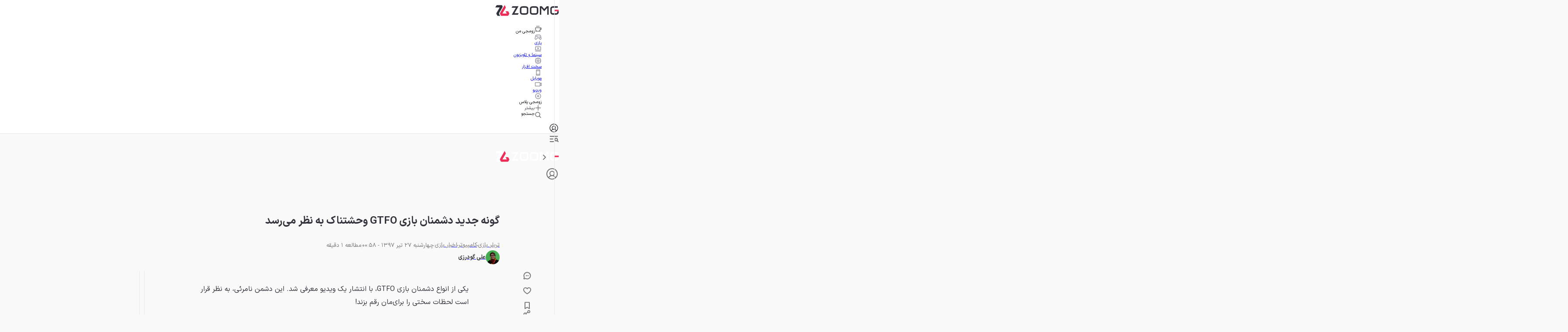

--- FILE ---
content_type: text/html; charset=utf-8
request_url: https://www.zoomg.ir/game-trailers/284219-gtfos-new-shadow-enemy-creepiest-far/
body_size: 106322
content:
<!DOCTYPE html><html lang="fa" class="iransansfont_54fe93ba-module__yOxUFW__className"><head><meta charSet="utf-8"/><meta name="viewport" content="width=device-width, initial-scale=1"/><link rel="preload" as="image" imageSrcSet="https://api2.zoomg.ir/media/2019-12-25b760d6-d818-48b7-b16e-895ce299f5a7-66cc7d072b5676090d017ea0?w=96&amp;q=80 96w, https://api2.zoomg.ir/media/2019-12-25b760d6-d818-48b7-b16e-895ce299f5a7-66cc7d072b5676090d017ea0?w=128&amp;q=80 128w, https://api2.zoomg.ir/media/2019-12-25b760d6-d818-48b7-b16e-895ce299f5a7-66cc7d072b5676090d017ea0?w=256&amp;q=80 256w, https://api2.zoomg.ir/media/2019-12-25b760d6-d818-48b7-b16e-895ce299f5a7-66cc7d072b5676090d017ea0?w=384&amp;q=80 384w, https://api2.zoomg.ir/media/2019-12-25b760d6-d818-48b7-b16e-895ce299f5a7-66cc7d072b5676090d017ea0?w=430&amp;q=80 430w, https://api2.zoomg.ir/media/2019-12-25b760d6-d818-48b7-b16e-895ce299f5a7-66cc7d072b5676090d017ea0?w=750&amp;q=80 750w, https://api2.zoomg.ir/media/2019-12-25b760d6-d818-48b7-b16e-895ce299f5a7-66cc7d072b5676090d017ea0?w=828&amp;q=80 828w, https://api2.zoomg.ir/media/2019-12-25b760d6-d818-48b7-b16e-895ce299f5a7-66cc7d072b5676090d017ea0?w=1080&amp;q=80 1080w, https://api2.zoomg.ir/media/2019-12-25b760d6-d818-48b7-b16e-895ce299f5a7-66cc7d072b5676090d017ea0?w=1200&amp;q=80 1200w, https://api2.zoomg.ir/media/2019-12-25b760d6-d818-48b7-b16e-895ce299f5a7-66cc7d072b5676090d017ea0?w=1680&amp;q=80 1680w, https://api2.zoomg.ir/media/2019-12-25b760d6-d818-48b7-b16e-895ce299f5a7-66cc7d072b5676090d017ea0?w=1920&amp;q=80 1920w" imageSizes="(min-width: 1500px) 896px, (min-width: 1000px) calc(67.5vw - 103px), (min-width: 780px) calc(100vw - 160px), calc(100vw - 32px)" fetchPriority="high"/><style data-precedence="next" data-href="/_next/static/chunks/94b0520841d5f4bb.css /_next/static/chunks/cbc143c2ee7d47a9.css /_next/static/chunks/b01e5ec805c48037.css /_next/static/chunks/c02af52830cc8675.css">@font-face{font-family:swiper-icons;src:url("data:application/font-woff;charset=utf-8;base64, [base64]//wADZ2x5ZgAAAywAAADMAAAD2MHtryVoZWFkAAABbAAAADAAAAA2E2+eoWhoZWEAAAGcAAAAHwAAACQC9gDzaG10eAAAAigAAAAZAAAArgJkABFsb2NhAAAC0AAAAFoAAABaFQAUGG1heHAAAAG8AAAAHwAAACAAcABAbmFtZQAAA/gAAAE5AAACXvFdBwlwb3N0AAAFNAAAAGIAAACE5s74hXjaY2BkYGAAYpf5Hu/j+W2+MnAzMYDAzaX6QjD6/4//Bxj5GA8AuRwMYGkAPywL13jaY2BkYGA88P8Agx4j+/8fQDYfA1AEBWgDAIB2BOoAeNpjYGRgYNBh4GdgYgABEMnIABJzYNADCQAACWgAsQB42mNgYfzCOIGBlYGB0YcxjYGBwR1Kf2WQZGhhYGBiYGVmgAFGBiQQkOaawtDAoMBQxXjg/wEGPcYDDA4wNUA2CCgwsAAAO4EL6gAAeNpj2M0gyAACqxgGNWBkZ2D4/wMA+xkDdgAAAHjaY2BgYGaAYBkGRgYQiAHyGMF8FgYHIM3DwMHABGQrMOgyWDLEM1T9/w8UBfEMgLzE////P/5//f/V/xv+r4eaAAeMbAxwIUYmIMHEgKYAYjUcsDAwsLKxc3BycfPw8jEQA/[base64]/uznmfPFBNODM2K7MTQ45YEAZqGP81AmGGcF3iPqOop0r1SPTaTbVkfUe4HXj97wYE+yNwWYxwWu4v1ugWHgo3S1XdZEVqWM7ET0cfnLGxWfkgR42o2PvWrDMBSFj/IHLaF0zKjRgdiVMwScNRAoWUoH78Y2icB/yIY09An6AH2Bdu/UB+yxopYshQiEvnvu0dURgDt8QeC8PDw7Fpji3fEA4z/PEJ6YOB5hKh4dj3EvXhxPqH/SKUY3rJ7srZ4FZnh1PMAtPhwP6fl2PMJMPDgeQ4rY8YT6Gzao0eAEA409DuggmTnFnOcSCiEiLMgxCiTI6Cq5DZUd3Qmp10vO0LaLTd2cjN4fOumlc7lUYbSQcZFkutRG7g6JKZKy0RmdLY680CDnEJ+UMkpFFe1RN7nxdVpXrC4aTtnaurOnYercZg2YVmLN/d/gczfEimrE/fs/bOuq29Zmn8tloORaXgZgGa78yO9/cnXm2BpaGvq25Dv9S4E9+5SIc9PqupJKhYFSSl47+Qcr1mYNAAAAeNptw0cKwkAAAMDZJA8Q7OUJvkLsPfZ6zFVERPy8qHh2YER+3i/BP83vIBLLySsoKimrqKqpa2hp6+jq6RsYGhmbmJqZSy0sraxtbO3sHRydnEMU4uR6yx7JJXveP7WrDycAAAAAAAH//wACeNpjYGRgYOABYhkgZgJCZgZNBkYGLQZtIJsFLMYAAAw3ALgAeNolizEKgDAQBCchRbC2sFER0YD6qVQiBCv/H9ezGI6Z5XBAw8CBK/m5iQQVauVbXLnOrMZv2oLdKFa8Pjuru2hJzGabmOSLzNMzvutpB3N42mNgZGBg4GKQYzBhYMxJLMlj4GBgAYow/P/PAJJhLM6sSoWKfWCAAwDAjgbRAAB42mNgYGBkAIIbCZo5IPrmUn0hGA0AO8EFTQAA");font-weight:400;font-style:normal}:root{--swiper-theme-color:#007aff}:host{z-index:1;margin-left:auto;margin-right:auto;display:block;position:relative}.swiper{z-index:1;margin-left:auto;margin-right:auto;padding:0;list-style:none;display:block;position:relative;overflow:clip}.swiper-vertical>.swiper-wrapper{flex-direction:column}.swiper-wrapper{z-index:1;width:100%;height:100%;transition-property:transform;transition-timing-function:var(--swiper-wrapper-transition-timing-function,initial);box-sizing:content-box;display:flex;position:relative}.swiper-android .swiper-slide,.swiper-ios .swiper-slide,.swiper-wrapper{transform:translate(0,0)}.swiper-horizontal{touch-action:pan-y}.swiper-vertical{touch-action:pan-x}.swiper-slide{flex-shrink:0;width:100%;height:100%;transition-property:transform;display:block;position:relative}.swiper-slide-invisible-blank{visibility:hidden}.swiper-autoheight,.swiper-autoheight .swiper-slide{height:auto}.swiper-autoheight .swiper-wrapper{align-items:flex-start;transition-property:transform,height}.swiper-backface-hidden .swiper-slide{backface-visibility:hidden;transform:translateZ(0)}.swiper-3d.swiper-css-mode .swiper-wrapper{perspective:1200px}.swiper-3d .swiper-wrapper{transform-style:preserve-3d}.swiper-3d{perspective:1200px}.swiper-3d .swiper-slide,.swiper-3d .swiper-cube-shadow{transform-style:preserve-3d}.swiper-css-mode>.swiper-wrapper{scrollbar-width:none;-ms-overflow-style:none;overflow:auto}.swiper-css-mode>.swiper-wrapper::-webkit-scrollbar{display:none}.swiper-css-mode>.swiper-wrapper>.swiper-slide{scroll-snap-align:start start}.swiper-css-mode.swiper-horizontal>.swiper-wrapper{scroll-snap-type:x mandatory}.swiper-css-mode.swiper-vertical>.swiper-wrapper{scroll-snap-type:y mandatory}.swiper-css-mode.swiper-free-mode>.swiper-wrapper{scroll-snap-type:none}.swiper-css-mode.swiper-free-mode>.swiper-wrapper>.swiper-slide{scroll-snap-align:none}.swiper-css-mode.swiper-centered>.swiper-wrapper:before{content:"";flex-shrink:0;order:9999}.swiper-css-mode.swiper-centered>.swiper-wrapper>.swiper-slide{scroll-snap-align:center center;scroll-snap-stop:always}.swiper-css-mode.swiper-centered.swiper-horizontal>.swiper-wrapper>.swiper-slide:first-child{margin-inline-start:var(--swiper-centered-offset-before)}.swiper-css-mode.swiper-centered.swiper-horizontal>.swiper-wrapper:before{height:100%;min-height:1px;width:var(--swiper-centered-offset-after)}.swiper-css-mode.swiper-centered.swiper-vertical>.swiper-wrapper>.swiper-slide:first-child{margin-block-start:var(--swiper-centered-offset-before)}.swiper-css-mode.swiper-centered.swiper-vertical>.swiper-wrapper:before{width:100%;min-width:1px;height:var(--swiper-centered-offset-after)}.swiper-3d .swiper-slide-shadow,.swiper-3d .swiper-slide-shadow-left,.swiper-3d .swiper-slide-shadow-right,.swiper-3d .swiper-slide-shadow-top,.swiper-3d .swiper-slide-shadow-bottom,.swiper-3d .swiper-slide-shadow,.swiper-3d .swiper-slide-shadow-left,.swiper-3d .swiper-slide-shadow-right,.swiper-3d .swiper-slide-shadow-top,.swiper-3d .swiper-slide-shadow-bottom{pointer-events:none;z-index:10;width:100%;height:100%;position:absolute;top:0;left:0}.swiper-3d .swiper-slide-shadow{background:#00000026}.swiper-3d .swiper-slide-shadow-left{background-image:linear-gradient(270deg,#00000080,#0000)}.swiper-3d .swiper-slide-shadow-right{background-image:linear-gradient(90deg,#00000080,#0000)}.swiper-3d .swiper-slide-shadow-top{background-image:linear-gradient(#0000,#00000080)}.swiper-3d .swiper-slide-shadow-bottom{background-image:linear-gradient(#00000080,#0000)}.swiper-lazy-preloader{z-index:10;transform-origin:50%;box-sizing:border-box;border:4px solid var(--swiper-preloader-color,var(--swiper-theme-color));border-top-color:#0000;border-radius:50%;width:42px;height:42px;margin-top:-21px;margin-left:-21px;position:absolute;top:50%;left:50%}.swiper:not(.swiper-watch-progress) .swiper-lazy-preloader,.swiper-watch-progress .swiper-slide-visible .swiper-lazy-preloader{animation:1s linear infinite swiper-preloader-spin}.swiper-lazy-preloader-white{--swiper-preloader-color:#fff}.swiper-lazy-preloader-black{--swiper-preloader-color:#000}@keyframes swiper-preloader-spin{0%{transform:rotate(0)}to{transform:rotate(360deg)}}
.swiper .swiper-notification{pointer-events:none;opacity:0;z-index:-1000;position:absolute;top:0;left:0}


.swiper-grid>.swiper-wrapper{flex-wrap:wrap}.swiper-grid-column>.swiper-wrapper{flex-flow:column wrap}

:root{--swiper-navigation-size:44px}.swiper-button-prev,.swiper-button-next{top:var(--swiper-navigation-top-offset,50%);width:calc(var(--swiper-navigation-size)/44*27);height:var(--swiper-navigation-size);margin-top:calc(0px - (var(--swiper-navigation-size)/2));z-index:10;cursor:pointer;color:var(--swiper-navigation-color,var(--swiper-theme-color));justify-content:center;align-items:center;display:flex;position:absolute}.swiper-button-prev.swiper-button-disabled,.swiper-button-next.swiper-button-disabled{opacity:.35;cursor:auto;pointer-events:none}.swiper-button-prev.swiper-button-hidden,.swiper-button-next.swiper-button-hidden{opacity:0;cursor:auto;pointer-events:none}.swiper-navigation-disabled .swiper-button-prev,.swiper-navigation-disabled .swiper-button-next{display:none!important}.swiper-button-prev svg,.swiper-button-next svg{object-fit:contain;transform-origin:50%;width:100%;height:100%}.swiper-rtl .swiper-button-prev svg,.swiper-rtl .swiper-button-next svg{transform:rotate(180deg)}.swiper-button-prev,.swiper-rtl .swiper-button-next{left:var(--swiper-navigation-sides-offset,10px);right:auto}.swiper-button-lock{display:none}.swiper-button-prev:after,.swiper-button-next:after{font-family:swiper-icons;font-size:var(--swiper-navigation-size);letter-spacing:0;font-variant:initial;line-height:1;text-transform:none!important}.swiper-button-prev:after,.swiper-rtl .swiper-button-next:after{content:"prev"}.swiper-button-next,.swiper-rtl .swiper-button-prev{right:var(--swiper-navigation-sides-offset,10px);left:auto}.swiper-button-next:after,.swiper-rtl .swiper-button-prev:after{content:"next"}
.swiper-pagination{text-align:center;z-index:10;transition:opacity .3s;position:absolute;transform:translate(0,0)}.swiper-pagination.swiper-pagination-hidden{opacity:0}.swiper-pagination-disabled>.swiper-pagination,.swiper-pagination.swiper-pagination-disabled{display:none!important}.swiper-pagination-fraction,.swiper-pagination-custom,.swiper-horizontal>.swiper-pagination-bullets,.swiper-pagination-bullets.swiper-pagination-horizontal{bottom:var(--swiper-pagination-bottom,8px);top:var(--swiper-pagination-top,auto);width:100%;left:0}.swiper-pagination-bullets-dynamic{font-size:0;overflow:hidden}.swiper-pagination-bullets-dynamic .swiper-pagination-bullet{position:relative;transform:scale(.33)}.swiper-pagination-bullets-dynamic .swiper-pagination-bullet-active,.swiper-pagination-bullets-dynamic .swiper-pagination-bullet-active-main{transform:scale(1)}.swiper-pagination-bullets-dynamic .swiper-pagination-bullet-active-prev{transform:scale(.66)}.swiper-pagination-bullets-dynamic .swiper-pagination-bullet-active-prev-prev{transform:scale(.33)}.swiper-pagination-bullets-dynamic .swiper-pagination-bullet-active-next{transform:scale(.66)}.swiper-pagination-bullets-dynamic .swiper-pagination-bullet-active-next-next{transform:scale(.33)}.swiper-pagination-bullet{width:var(--swiper-pagination-bullet-width,var(--swiper-pagination-bullet-size,8px));height:var(--swiper-pagination-bullet-height,var(--swiper-pagination-bullet-size,8px));border-radius:var(--swiper-pagination-bullet-border-radius,50%);background:var(--swiper-pagination-bullet-inactive-color,#000);opacity:var(--swiper-pagination-bullet-inactive-opacity,.2);display:inline-block}button.swiper-pagination-bullet{box-shadow:none;appearance:none;border:none;margin:0;padding:0}.swiper-pagination-clickable .swiper-pagination-bullet{cursor:pointer}.swiper-pagination-bullet:only-child{display:none!important}.swiper-pagination-bullet-active{opacity:var(--swiper-pagination-bullet-opacity,1);background:var(--swiper-pagination-color,var(--swiper-theme-color))}.swiper-vertical>.swiper-pagination-bullets,.swiper-pagination-vertical.swiper-pagination-bullets{right:var(--swiper-pagination-right,8px);left:var(--swiper-pagination-left,auto);top:50%;transform:translateY(-50%)}.swiper-vertical>.swiper-pagination-bullets .swiper-pagination-bullet,.swiper-pagination-vertical.swiper-pagination-bullets .swiper-pagination-bullet{margin:var(--swiper-pagination-bullet-vertical-gap,6px)0;display:block}.swiper-vertical>.swiper-pagination-bullets.swiper-pagination-bullets-dynamic,.swiper-pagination-vertical.swiper-pagination-bullets.swiper-pagination-bullets-dynamic{width:8px;top:50%;transform:translateY(-50%)}.swiper-vertical>.swiper-pagination-bullets.swiper-pagination-bullets-dynamic .swiper-pagination-bullet,.swiper-pagination-vertical.swiper-pagination-bullets.swiper-pagination-bullets-dynamic .swiper-pagination-bullet{transition:transform .2s,top .2s;display:inline-block}.swiper-horizontal>.swiper-pagination-bullets .swiper-pagination-bullet,.swiper-pagination-horizontal.swiper-pagination-bullets .swiper-pagination-bullet{margin:0 var(--swiper-pagination-bullet-horizontal-gap,4px)}.swiper-horizontal>.swiper-pagination-bullets.swiper-pagination-bullets-dynamic,.swiper-pagination-horizontal.swiper-pagination-bullets.swiper-pagination-bullets-dynamic{white-space:nowrap;left:50%;transform:translate(-50%)}.swiper-horizontal>.swiper-pagination-bullets.swiper-pagination-bullets-dynamic .swiper-pagination-bullet,.swiper-pagination-horizontal.swiper-pagination-bullets.swiper-pagination-bullets-dynamic .swiper-pagination-bullet{transition:transform .2s,left .2s}.swiper-horizontal.swiper-rtl>.swiper-pagination-bullets-dynamic .swiper-pagination-bullet{transition:transform .2s,right .2s}.swiper-pagination-fraction{color:var(--swiper-pagination-fraction-color,inherit)}.swiper-pagination-progressbar{background:var(--swiper-pagination-progressbar-bg-color,#00000040);position:absolute}.swiper-pagination-progressbar .swiper-pagination-progressbar-fill{background:var(--swiper-pagination-color,var(--swiper-theme-color));transform-origin:0 0;width:100%;height:100%;position:absolute;top:0;left:0;transform:scale(0)}.swiper-rtl .swiper-pagination-progressbar .swiper-pagination-progressbar-fill{transform-origin:100% 0}.swiper-horizontal>.swiper-pagination-progressbar,.swiper-pagination-progressbar.swiper-pagination-horizontal,.swiper-vertical>.swiper-pagination-progressbar.swiper-pagination-progressbar-opposite,.swiper-pagination-progressbar.swiper-pagination-vertical.swiper-pagination-progressbar-opposite{width:100%;height:var(--swiper-pagination-progressbar-size,4px);top:0;left:0}.swiper-vertical>.swiper-pagination-progressbar,.swiper-pagination-progressbar.swiper-pagination-vertical,.swiper-horizontal>.swiper-pagination-progressbar.swiper-pagination-progressbar-opposite,.swiper-pagination-progressbar.swiper-pagination-horizontal.swiper-pagination-progressbar-opposite{width:var(--swiper-pagination-progressbar-size,4px);height:100%;top:0;left:0}.swiper-pagination-lock{display:none}
.swiper-virtual .swiper-slide{-webkit-backface-visibility:hidden;transform:translateZ(0)}.swiper-virtual.swiper-css-mode .swiper-wrapper:after{content:"";pointer-events:none;position:absolute;top:0;left:0}.swiper-virtual.swiper-css-mode.swiper-horizontal .swiper-wrapper:after{height:1px;width:var(--swiper-virtual-size)}.swiper-virtual.swiper-css-mode.swiper-vertical .swiper-wrapper:after{width:1px;height:var(--swiper-virtual-size)}
.swiper-zoom-container{text-align:center;justify-content:center;align-items:center;width:100%;height:100%;display:flex}.swiper-zoom-container>img,.swiper-zoom-container>svg,.swiper-zoom-container>canvas{object-fit:contain;max-width:100%;max-height:100%}.swiper-slide-zoomed{cursor:move;touch-action:none}
@font-face{font-family:IranSansFont;src:url(/_next/static/media/IRANSansX_Bold-s.p.16496c0e.woff2)format("woff2");font-display:swap;font-weight:700;font-style:normal}@font-face{font-family:IranSansFont;src:url(/_next/static/media/IRANSansX_Regular-s.p.51bee427.woff2)format("woff2");font-display:swap;font-weight:400;font-style:normal}@font-face{font-family:IranSansFont Fallback;src:local(Arial);ascent-override:98.13%;descent-override:49.06%;line-gap-override:0.0%;size-adjust:101.91%}.iransansfont_54fe93ba-module__yOxUFW__className{font-family:IranSansFont,IranSansFont Fallback}
/*# sourceMappingURL=56474b57c1885185.css.map*/@layer properties{@supports (((-webkit-hyphens:none)) and (not (margin-trim:inline))) or ((-moz-orient:inline) and (not (color:rgb(from red r g b)))){*,:before,:after,::backdrop{--tw-translate-x:0;--tw-translate-y:0;--tw-translate-z:0;--tw-scale-x:1;--tw-scale-y:1;--tw-scale-z:1;--tw-rotate-x:initial;--tw-rotate-y:initial;--tw-rotate-z:initial;--tw-skew-x:initial;--tw-skew-y:initial;--tw-pan-x:initial;--tw-pan-y:initial;--tw-pinch-zoom:initial;--tw-scroll-snap-strictness:proximity;--tw-space-y-reverse:0;--tw-border-style:solid;--tw-gradient-position:initial;--tw-gradient-from:#0000;--tw-gradient-via:#0000;--tw-gradient-to:#0000;--tw-gradient-stops:initial;--tw-gradient-via-stops:initial;--tw-gradient-from-position:0%;--tw-gradient-via-position:50%;--tw-gradient-to-position:100%;--tw-leading:initial;--tw-font-weight:initial;--tw-shadow:0 0 #0000;--tw-shadow-color:initial;--tw-shadow-alpha:100%;--tw-inset-shadow:0 0 #0000;--tw-inset-shadow-color:initial;--tw-inset-shadow-alpha:100%;--tw-ring-color:initial;--tw-ring-shadow:0 0 #0000;--tw-inset-ring-color:initial;--tw-inset-ring-shadow:0 0 #0000;--tw-ring-inset:initial;--tw-ring-offset-width:0px;--tw-ring-offset-color:#fff;--tw-ring-offset-shadow:0 0 #0000;--tw-outline-style:solid;--tw-blur:initial;--tw-brightness:initial;--tw-contrast:initial;--tw-grayscale:initial;--tw-hue-rotate:initial;--tw-invert:initial;--tw-opacity:initial;--tw-saturate:initial;--tw-sepia:initial;--tw-drop-shadow:initial;--tw-drop-shadow-color:initial;--tw-drop-shadow-alpha:100%;--tw-drop-shadow-size:initial;--tw-backdrop-blur:initial;--tw-backdrop-brightness:initial;--tw-backdrop-contrast:initial;--tw-backdrop-grayscale:initial;--tw-backdrop-hue-rotate:initial;--tw-backdrop-invert:initial;--tw-backdrop-opacity:initial;--tw-backdrop-saturate:initial;--tw-backdrop-sepia:initial;--tw-duration:initial;--tw-ease:initial;--tw-content:""}}}@layer theme{:root,:host{--spacing:.25rem;--font-weight-normal:400;--font-weight-medium:500;--font-weight-bold:700;--font-weight-black:900;--leading-normal:1.5;--leading-loose:2;--ease-in-out:cubic-bezier(.4,0,.2,1);--animate-spin:spin 1s linear infinite;--animate-pulse:pulse 2s cubic-bezier(.4,0,.6,1)infinite;--blur-md:12px;--default-transition-duration:.15s;--default-transition-timing-function:cubic-bezier(.4,0,.2,1);--shadow-main:0 1px 3px 0 var(--elevation);--spacing-px:1px;--spacing-0:0;--spacing-0\.5:2px;--spacing-1:4px;--spacing-1\.5:6px;--spacing-2:8px;--spacing-2\.5:10px;--spacing-3:12px;--spacing-3\.5:14px;--spacing-4:16px;--spacing-5:20px;--spacing-6:24px;--spacing-7:28px;--spacing-8:32px;--spacing-9:36px;--spacing-10:40px;--spacing-11:44px;--spacing-12:48px;--spacing-14:56px;--spacing-16:64px;--spacing-20:80px;--spacing-24:96px;--spacing-28:112px;--spacing-32:128px;--spacing-36:144px;--spacing-40:160px;--spacing-44:176px;--spacing-48:192px;--spacing-52:208px;--spacing-60:240px;--spacing-72:288px;--spacing-80:320px;--spacing-96:384px;--color-text:rgb(var(--c-text));--color-text-hover:rgb(var(--c-textHover));--color-background1:rgb(var(--c-background1));--color-background2:rgb(var(--c-background2));--color-card:rgb(var(--c-card));--color-primary1:rgb(var(--c-primary1));--color-primary2:rgb(var(--c-primary2));--color-primary3:rgb(var(--c-primary3));--color-success1:rgb(var(--c-success1));--color-warning1:rgb(var(--c-warning1));--color-error:rgb(var(--c-error));--color-info:rgb(var(--c-info));--color-black1:rgb(var(--c-black1));--color-black3:rgb(var(--c-black3));--color-black5:rgb(var(--c-black5));--color-grey1:rgb(var(--c-grey1));--color-grey3:rgb(var(--c-grey3));--color-grey5:rgb(var(--c-grey5));--color-grey6:rgb(var(--c-grey6));--color-grey7:rgb(var(--c-grey7));--color-elevation:rgb(var(--elevation));--color-white:rgb(var(--c-white));--color-borderPrimary:rgb(var(--c-borderPrimary));--color-borderSecondary:rgb(var(--c-borderSecondary));--radius-sm:var(--radius-sm);--radius-md:var(--radius-md);--radius-full:var(--radius-full);--font-primary:var(--font-primary);--font-secondary:var(--font-secondary);--aspect-primary:var(--aspect-ratio-primary);--text-h1:24px;--text-h1--font-weight:700;--text-h2:22px;--text-h2--font-weight:700;--text-h5:16px;--text-h5--font-weight:700;--text-h6:14px;--text-h6--font-weight:700;--text-subhead-bold:12px;--text-subhead-bold--font-weight:700;--text-body:14px;--text-callout:13px;--text-subhead:12px;--animate-loading-bounce:animate-loading-bounce;--animate-move-path:animate-move-path 4s infinite linear}}@layer base{*,:after,:before,::backdrop{box-sizing:border-box;border:0 solid;margin:0;padding:0}::file-selector-button{box-sizing:border-box;border:0 solid;margin:0;padding:0}html,:host{-webkit-text-size-adjust:100%;tab-size:4;line-height:1.5;font-family:var(--default-font-family,ui-sans-serif,system-ui,sans-serif,"Apple Color Emoji","Segoe UI Emoji","Segoe UI Symbol","Noto Color Emoji");font-feature-settings:var(--default-font-feature-settings,normal);font-variation-settings:var(--default-font-variation-settings,normal);-webkit-tap-highlight-color:transparent}hr{height:0;color:inherit;border-top-width:1px}abbr:where([title]){-webkit-text-decoration:underline dotted;text-decoration:underline dotted}h1,h2,h3,h4,h5,h6{font-size:inherit;font-weight:inherit}a{color:inherit;-webkit-text-decoration:inherit;-webkit-text-decoration:inherit;-webkit-text-decoration:inherit;-webkit-text-decoration:inherit;text-decoration:inherit}b,strong{font-weight:bolder}code,kbd,samp,pre{font-family:var(--default-mono-font-family,ui-monospace,SFMono-Regular,Menlo,Monaco,Consolas,"Liberation Mono","Courier New",monospace);font-feature-settings:var(--default-mono-font-feature-settings,normal);font-variation-settings:var(--default-mono-font-variation-settings,normal);font-size:1em}small{font-size:80%}sub,sup{vertical-align:baseline;font-size:75%;line-height:0;position:relative}sub{bottom:-.25em}sup{top:-.5em}table{text-indent:0;border-color:inherit;border-collapse:collapse}:-moz-focusring{outline:auto}progress{vertical-align:baseline}summary{display:list-item}ol,ul,menu{list-style:none}img,svg,video,canvas,audio,iframe,embed,object{vertical-align:middle;display:block}img,video{max-width:100%;height:auto}button,input,select,optgroup,textarea{font:inherit;font-feature-settings:inherit;font-variation-settings:inherit;letter-spacing:inherit;color:inherit;opacity:1;background-color:#0000;border-radius:0}::file-selector-button{font:inherit;font-feature-settings:inherit;font-variation-settings:inherit;letter-spacing:inherit;color:inherit;opacity:1;background-color:#0000;border-radius:0}:where(select:is([multiple],[size])) optgroup{font-weight:bolder}:where(select:is([multiple],[size])) optgroup option{padding-inline-start:20px}::file-selector-button{margin-inline-end:4px}::placeholder{opacity:1}@supports (not ((-webkit-appearance:-apple-pay-button))) or (contain-intrinsic-size:1px){::placeholder{color:currentColor}@supports (color:color-mix(in lab, red, red)){::placeholder{color:color-mix(in oklab,currentcolor 50%,transparent)}}}textarea{resize:vertical}::-webkit-search-decoration{-webkit-appearance:none}::-webkit-date-and-time-value{min-height:1lh;text-align:inherit}::-webkit-datetime-edit{display:inline-flex}::-webkit-datetime-edit-fields-wrapper{padding:0}::-webkit-datetime-edit{padding-block:0}::-webkit-datetime-edit-year-field{padding-block:0}::-webkit-datetime-edit-month-field{padding-block:0}::-webkit-datetime-edit-day-field{padding-block:0}::-webkit-datetime-edit-hour-field{padding-block:0}::-webkit-datetime-edit-minute-field{padding-block:0}::-webkit-datetime-edit-second-field{padding-block:0}::-webkit-datetime-edit-millisecond-field{padding-block:0}::-webkit-datetime-edit-meridiem-field{padding-block:0}::-webkit-calendar-picker-indicator{line-height:1}:-moz-ui-invalid{box-shadow:none}button,input:where([type=button],[type=reset],[type=submit]){appearance:button}::file-selector-button{appearance:button}::-webkit-inner-spin-button{height:auto}::-webkit-outer-spin-button{height:auto}[hidden]:where(:not([hidden=until-found])){display:none!important}}@layer components;@layer utilities{.\@container{container-type:inline-size!important}.pointer-events-auto{pointer-events:auto!important}.pointer-events-none{pointer-events:none!important}.invisible{visibility:hidden!important}.visible{visibility:visible!important}.sr-only{clip:rect(0,0,0,0)!important;white-space:nowrap!important;border-width:0!important;width:1px!important;height:1px!important;margin:-1px!important;padding:0!important;position:absolute!important;overflow:hidden!important}.title-indicator-primary{border-right:4px solid var(--color-primary1)!important;padding-right:16px!important;position:relative!important}.absolute{position:absolute!important}.fixed{position:fixed!important}.relative{position:relative!important}.static{position:static!important}.sticky{position:sticky!important}.inset-0{inset:var(--spacing-0)!important}.\!top-1\/2{top:50%!important}.-top-3\.5{top:calc(var(--spacing-3\.5)*-1)!important}.top-0{top:var(--spacing-0)!important}.top-1\/2{top:50%!important}.top-2{top:var(--spacing-2)!important}.top-2\.5{top:var(--spacing-2\.5)!important}.top-3{top:var(--spacing-3)!important}.top-4{top:var(--spacing-4)!important}.top-5{top:var(--spacing-5)!important}.top-6{top:var(--spacing-6)!important}.top-8{top:var(--spacing-8)!important}.top-12{top:var(--spacing-12)!important}.top-14{top:var(--spacing-14)!important}.top-16{top:var(--spacing-16)!important}.top-\[38px\]{top:38px!important}.top-\[50\%\]{top:50%!important}.top-\[calc\(50\%\+2px\)\]{top:calc(50% + 2px)!important}.\!right-\[unset\]{right:unset!important}.-right-6{right:calc(var(--spacing-6)*-1)!important}.right-0{right:var(--spacing-0)!important}.right-0\.5{right:var(--spacing-0\.5)!important}.right-2{right:var(--spacing-2)!important}.right-3{right:var(--spacing-3)!important}.right-4{right:var(--spacing-4)!important}.right-8{right:var(--spacing-8)!important}.right-10{right:var(--spacing-10)!important}.right-12{right:var(--spacing-12)!important}.-bottom-\[100px\]{bottom:-100px!important}.bottom-0{bottom:var(--spacing-0)!important}.bottom-2{bottom:var(--spacing-2)!important}.bottom-4{bottom:var(--spacing-4)!important}.bottom-8{bottom:var(--spacing-8)!important}.bottom-10{bottom:var(--spacing-10)!important}.bottom-12{bottom:var(--spacing-12)!important}.bottom-14{bottom:var(--spacing-14)!important}.bottom-16{bottom:var(--spacing-16)!important}.bottom-24{bottom:var(--spacing-24)!important}.\!left-1\/2{left:50%!important}.left-0{left:var(--spacing-0)!important}.left-1\/2{left:50%!important}.left-2{left:var(--spacing-2)!important}.left-3{left:var(--spacing-3)!important}.left-4{left:var(--spacing-4)!important}.left-\[50\%\]{left:50%!important}.left-auto{left:auto!important}.isolate{isolation:isolate!important}.z-0{z-index:0!important}.z-1{z-index:1!important}.z-10{z-index:10!important}.z-20{z-index:20!important}.z-30{z-index:30!important}.z-40{z-index:40!important}.z-50{z-index:50!important}.z-100{z-index:100!important}.z-9999{z-index:9999!important}.z-99999{z-index:99999!important}.z-\[-1\]{z-index:-1!important}.z-\[1\]{z-index:1!important}.z-\[2\]{z-index:2!important}.z-\[3\]{z-index:3!important}.z-\[5\]{z-index:5!important}.z-\[9\]{z-index:9!important}.z-\[100\]{z-index:100!important}.z-\[999\]{z-index:999!important}.z-\[1000\]{z-index:1000!important}.col-span-5{grid-column:span 5/span 5!important}.col-span-6{grid-column:span 6/span 6!important}.col-span-7{grid-column:span 7/span 7!important}.row-span-6{grid-row:span 6/span 6!important}.row-span-12{grid-row:span 12/span 12!important}.container{width:100%!important}@media (min-width:0){.container{max-width:0!important}}@media (min-width:576px){.container{max-width:576px!important}}@media (min-width:768px){.container{max-width:768px!important}}@media (min-width:992px){.container{max-width:992px!important}}@media (min-width:1200px){.container{max-width:1200px!important}}@media (min-width:1416px){.container{max-width:1416px!important}}.-m-0\.5{margin:calc(var(--spacing-0\.5)*-1)!important}.m-0{margin:var(--spacing-0)!important}.m-2{margin:var(--spacing-2)!important}.m-6{margin:var(--spacing-6)!important}.m-auto{margin:auto!important}.-mx-4{margin-inline:calc(var(--spacing-4)*-1)!important}.-mx-6{margin-inline:calc(var(--spacing-6)*-1)!important}.mx-0{margin-inline:var(--spacing-0)!important}.mx-1\.5{margin-inline:var(--spacing-1\.5)!important}.mx-5{margin-inline:var(--spacing-5)!important}.mx-6{margin-inline:var(--spacing-6)!important}.mx-auto{margin-inline:auto!important}.my-0{margin-block:var(--spacing-0)!important}.my-2{margin-block:var(--spacing-2)!important}.my-2\.5{margin-block:var(--spacing-2\.5)!important}.my-3{margin-block:var(--spacing-3)!important}.my-4{margin-block:var(--spacing-4)!important}.my-5{margin-block:var(--spacing-5)!important}.my-8{margin-block:var(--spacing-8)!important}.my-12{margin-block:var(--spacing-12)!important}.\!mt-2{margin-top:var(--spacing-2)!important}.-mt-6{margin-top:calc(var(--spacing-6)*-1)!important}.-mt-8{margin-top:calc(var(--spacing-8)*-1)!important}.-mt-16{margin-top:calc(var(--spacing-16)*-1)!important}.-mt-\[42px\]{margin-top:-42px!important}.-mt-\[78px\]{margin-top:-78px!important}.mt-0{margin-top:var(--spacing-0)!important}.mt-1{margin-top:var(--spacing-1)!important}.mt-2{margin-top:var(--spacing-2)!important}.mt-2\.5{margin-top:var(--spacing-2\.5)!important}.mt-3{margin-top:var(--spacing-3)!important}.mt-4{margin-top:var(--spacing-4)!important}.mt-5{margin-top:var(--spacing-5)!important}.mt-6{margin-top:var(--spacing-6)!important}.mt-7{margin-top:var(--spacing-7)!important}.mt-8{margin-top:var(--spacing-8)!important}.mt-10{margin-top:var(--spacing-10)!important}.mt-12{margin-top:var(--spacing-12)!important}.mt-16{margin-top:var(--spacing-16)!important}.mt-\[5px\]{margin-top:5px!important}.mt-auto{margin-top:auto!important}.-mr-4{margin-right:calc(var(--spacing-4)*-1)!important}.mr-0{margin-right:var(--spacing-0)!important}.mr-1{margin-right:var(--spacing-1)!important}.mr-2{margin-right:var(--spacing-2)!important}.mr-3{margin-right:var(--spacing-3)!important}.mr-4{margin-right:var(--spacing-4)!important}.mr-5{margin-right:var(--spacing-5)!important}.mr-6{margin-right:var(--spacing-6)!important}.mr-\[6vw\]{margin-right:6vw!important}.mr-auto{margin-right:auto!important}.-mb-16{margin-bottom:calc(var(--spacing-16)*-1)!important}.mb-0{margin-bottom:var(--spacing-0)!important}.mb-0\.5{margin-bottom:var(--spacing-0\.5)!important}.mb-1{margin-bottom:var(--spacing-1)!important}.mb-1\.5{margin-bottom:var(--spacing-1\.5)!important}.mb-2{margin-bottom:var(--spacing-2)!important}.mb-2\.5{margin-bottom:var(--spacing-2\.5)!important}.mb-3{margin-bottom:var(--spacing-3)!important}.mb-4{margin-bottom:var(--spacing-4)!important}.mb-5{margin-bottom:var(--spacing-5)!important}.mb-6{margin-bottom:var(--spacing-6)!important}.mb-8{margin-bottom:var(--spacing-8)!important}.mb-12{margin-bottom:var(--spacing-12)!important}.mb-\[25px\]{margin-bottom:25px!important}.mb-auto{margin-bottom:auto!important}.ml-1\.5{margin-left:var(--spacing-1\.5)!important}.ml-3{margin-left:var(--spacing-3)!important}.ml-4{margin-left:var(--spacing-4)!important}.ml-auto{margin-left:auto!important}.line-clamp-1{-webkit-line-clamp:1!important;-webkit-box-orient:vertical!important;display:-webkit-box!important;overflow:hidden!important}.line-clamp-2{-webkit-line-clamp:2!important;-webkit-box-orient:vertical!important;display:-webkit-box!important;overflow:hidden!important}.line-clamp-3{-webkit-line-clamp:3!important;-webkit-box-orient:vertical!important;display:-webkit-box!important;overflow:hidden!important}.line-clamp-4{-webkit-line-clamp:4!important;-webkit-box-orient:vertical!important;display:-webkit-box!important;overflow:hidden!important}.\!hidden{display:none!important}.block{display:block!important}.contents{display:contents!important}.flex{display:flex!important}.grid{display:grid!important}.hidden{display:none!important}.inline{display:inline!important}.inline-block{display:inline-block!important}.inline-flex{display:inline-flex!important}.list-item{display:list-item!important}.table{display:table!important}.aspect-\[3\/2\]{aspect-ratio:3/2!important}.aspect-\[5\/1\]{aspect-ratio:5!important}.aspect-\[7\/5\]{aspect-ratio:7/5!important}.aspect-\[9\/16\]{aspect-ratio:9/16!important}.aspect-\[16\/9\]{aspect-ratio:16/9!important}.aspect-\[1320\/536\]{aspect-ratio:1320/536!important}.aspect-primary{aspect-ratio:var(--aspect-primary)!important}.aspect-square{aspect-ratio:1!important}.size-2{width:var(--spacing-2)!important;height:var(--spacing-2)!important}.size-\[5px\]{width:5px!important;height:5px!important}.\!h-5{height:var(--spacing-5)!important}.\!h-9{height:var(--spacing-9)!important}.\!h-12{height:var(--spacing-12)!important}.h-0{height:var(--spacing-0)!important}.h-1{height:var(--spacing-1)!important}.h-1\.5{height:var(--spacing-1\.5)!important}.h-1\/2{height:50%!important}.h-2{height:var(--spacing-2)!important}.h-3{height:var(--spacing-3)!important}.h-3\.5{height:var(--spacing-3\.5)!important}.h-4{height:var(--spacing-4)!important}.h-5{height:var(--spacing-5)!important}.h-6{height:var(--spacing-6)!important}.h-7{height:var(--spacing-7)!important}.h-8{height:var(--spacing-8)!important}.h-10{height:var(--spacing-10)!important}.h-11{height:var(--spacing-11)!important}.h-12{height:var(--spacing-12)!important}.h-14{height:var(--spacing-14)!important}.h-16{height:var(--spacing-16)!important}.h-20{height:var(--spacing-20)!important}.h-24{height:var(--spacing-24)!important}.h-32{height:var(--spacing-32)!important}.h-36{height:var(--spacing-36)!important}.h-52{height:var(--spacing-52)!important}.h-60{height:var(--spacing-60)!important}.h-\[1px\]{height:1px!important}.h-\[3px\]{height:3px!important}.h-\[5px\]{height:5px!important}.h-\[6px\]{height:6px!important}.h-\[10px\]{height:10px!important}.h-\[23px\]{height:23px!important}.h-\[24px\]{height:24px!important}.h-\[42px\]{height:42px!important}.h-\[48px\]{height:48px!important}.h-\[50px\]{height:50px!important}.h-\[51px\]{height:51px!important}.h-\[56px\]{height:56px!important}.h-\[58px\]{height:58px!important}.h-\[59px\]{height:59px!important}.h-\[65\%\]{height:65%!important}.h-\[76px\]{height:76px!important}.h-\[78px\]{height:78px!important}.h-\[84px\]{height:84px!important}.h-\[88px\]{height:88px!important}.h-\[104px\]{height:104px!important}.h-\[122px\]{height:122px!important}.h-\[124px\]{height:124px!important}.h-\[128px\]{height:128px!important}.h-\[132px\]{height:132px!important}.h-\[138px\]{height:138px!important}.h-\[140px\]{height:140px!important}.h-\[148px\]{height:148px!important}.h-\[150px\]{height:150px!important}.h-\[175\.5px\]{height:175.5px!important}.h-\[202px\]{height:202px!important}.h-\[208px\]{height:208px!important}.h-\[246px\]{height:246px!important}.h-\[247\.5px\]{height:247.5px!important}.h-\[262px\]{height:262px!important}.h-\[301px\]{height:301px!important}.h-\[321px\]{height:321px!important}.h-\[372px\]{height:372px!important}.h-\[377px\]{height:377px!important}.h-\[400px\]{height:400px!important}.h-\[492px\]{height:492px!important}.h-\[560px\]{height:560px!important}.h-\[calc\(100\%-30px\)\]{height:calc(100% - 30px)!important}.h-\[calc\(100\%-32px\)\]{height:calc(100% - 32px)!important}.h-\[calc\(100\%-36px\)\]{height:calc(100% - 36px)!important}.h-\[calc\(100\%-72px\)\]{height:calc(100% - 72px)!important}.h-\[calc\(100\%-75px\)\]{height:calc(100% - 75px)!important}.h-\[calc\(100\%-80px\)\]{height:calc(100% - 80px)!important}.h-\[calc\(100\%-126px\)\]{height:calc(100% - 126px)!important}.h-\[calc\(100vh-58px\)\]{height:calc(100vh - 58px)!important}.h-\[calc\(100vh-104px\)\]{height:calc(100vh - 104px)!important}.h-auto{height:auto!important}.h-dvh{height:100dvh!important}.h-fit{height:fit-content!important}.h-full{height:100%!important}.h-px{height:1px!important;height:var(--spacing-px)!important}.h-screen{height:100vh!important}.max-h-\[60vh\]{max-height:60vh!important}.max-h-\[80vh\]{max-height:80vh!important}.max-h-\[90vh\]{max-height:90vh!important}.max-h-\[auto\]{max-height:auto!important}.max-h-\[calc\(100\%-32px\)\]{max-height:calc(100% - 32px)!important}.max-h-\[calc\(100\%-88px\)\]{max-height:calc(100% - 88px)!important}.max-h-\[calc\(100\%-168px\)\]{max-height:calc(100% - 168px)!important}.max-h-\[calc\(100vh-220px\)\]{max-height:calc(100vh - 220px)!important}.min-h-2\.5{min-height:var(--spacing-2\.5)!important}.min-h-8{min-height:var(--spacing-8)!important}.min-h-11{min-height:var(--spacing-11)!important}.min-h-12{min-height:var(--spacing-12)!important}.min-h-32{min-height:var(--spacing-32)!important}.min-h-72{min-height:var(--spacing-72)!important}.min-h-96{min-height:var(--spacing-96)!important}.min-h-\[2lh\]{min-height:2lh!important}.min-h-\[44\.8px\]{min-height:44.8px!important}.min-h-\[58px\]{min-height:58px!important}.min-h-\[72px\]{min-height:72px!important}.min-h-\[107px\]{min-height:107px!important}.min-h-\[132px\]{min-height:132px!important}.min-h-\[164px\]{min-height:164px!important}.min-h-screen{min-height:100vh!important}.\!w-5{width:var(--spacing-5)!important}.\!w-12{width:var(--spacing-12)!important}.\!w-16{width:var(--spacing-16)!important}.\!w-full{width:100%!important}.w-1\.5{width:var(--spacing-1\.5)!important}.w-1\/2{width:50%!important}.w-1\/3{width:33.3333%!important}.w-1\/12{width:8.33333%!important}.w-3{width:var(--spacing-3)!important}.w-3\/4{width:75%!important}.w-3\/5{width:60%!important}.w-4{width:var(--spacing-4)!important}.w-5\/12{width:41.6667%!important}.w-6{width:var(--spacing-6)!important}.w-7\/12{width:58.3333%!important}.w-8{width:var(--spacing-8)!important}.w-9\/10{width:90%!important}.w-10{width:var(--spacing-10)!important}.w-10\/12{width:83.3333%!important}.w-11{width:var(--spacing-11)!important}.w-12{width:var(--spacing-12)!important}.w-14{width:var(--spacing-14)!important}.w-16{width:var(--spacing-16)!important}.w-20{width:var(--spacing-20)!important}.w-24{width:var(--spacing-24)!important}.w-28{width:var(--spacing-28)!important}.w-30{width:calc(var(--spacing)*30)!important}.w-32{width:var(--spacing-32)!important}.w-40{width:var(--spacing-40)!important}.w-\[1px\]{width:1px!important}.w-\[6px\]{width:6px!important}.w-\[21px\]{width:21px!important}.w-\[22px\]{width:22px!important}.w-\[30\%\]{width:30%!important}.w-\[34px\]{width:34px!important}.w-\[48px\]{width:48px!important}.w-\[56px\]{width:56px!important}.w-\[57\%\]{width:57%!important}.w-\[68\.5\%\]{width:68.5%!important}.w-\[70\%\]{width:70%!important}.w-\[72px\]{width:72px!important}.w-\[83\%\]{width:83%!important}.w-\[88px\]{width:88px!important}.w-\[98px\]{width:98px!important}.w-\[100px\]{width:100px!important}.w-\[104px\]{width:104px!important}.w-\[120px\]{width:120px!important}.w-\[130px\]{width:130px!important}.w-\[132px\]{width:132px!important}.w-\[139\.2px\]{width:139.2px!important}.w-\[140px\]{width:140px!important}.w-\[148px\]{width:148px!important}.w-\[150px\]{width:150px!important}.w-\[172px\]{width:172px!important}.w-\[176px\]{width:176px!important}.w-\[186px\]{width:186px!important}.w-\[200px\]{width:200px!important}.w-\[201px\]{width:201px!important}.w-\[204px\]{width:204px!important}.w-\[237\.3px\]{width:237.3px!important}.w-\[250px\]{width:250px!important}.w-\[272px\]{width:272px!important}.w-\[273px\]{width:273px!important}.w-\[284px\]{width:284px!important}.w-\[290px\]{width:290px!important}.w-\[296px\]{width:296px!important}.w-\[300px\]{width:300px!important}.w-\[312px\]{width:312px!important}.w-\[328px\]{width:328px!important}.w-\[350px\]{width:350px!important}.w-\[360px\]{width:360px!important}.w-\[380px\]{width:380px!important}.w-\[616px\]{width:616px!important}.w-\[648px\]{width:648px!important}.w-\[calc\(50\%-4px\)\]{width:calc(50% - 4px)!important}.w-\[calc\(100\%-32px\)\]{width:calc(100% - 32px)!important}.w-\[calc\(100\%-100px\)\]{width:calc(100% - 100px)!important}.w-\[inherit\]{width:inherit!important}.w-auto{width:auto!important}.w-dvw{width:100dvw!important}.w-fit{width:fit-content!important}.w-full{width:100%!important}.w-max{width:max-content!important}.w-px{width:1px!important;width:var(--spacing-px)!important}.w-screen{width:100vw!important}.max-w-1\/2{max-width:50%!important}.max-w-24{max-width:var(--spacing-24)!important}.max-w-32{max-width:var(--spacing-32)!important}.max-w-36{max-width:var(--spacing-36)!important}.max-w-\[85px\]{max-width:85px!important}.max-w-\[98px\]{max-width:98px!important}.max-w-\[100vw\]{max-width:100vw!important}.max-w-\[180px\]{max-width:180px!important}.max-w-\[204px\]{max-width:204px!important}.max-w-\[273px\]{max-width:273px!important}.max-w-\[300px\]{max-width:300px!important}.max-w-\[312px\]{max-width:312px!important}.max-w-\[500px\]{max-width:500px!important}.max-w-\[571px\]{max-width:571px!important}.max-w-\[872px\]{max-width:872px!important}.max-w-\[calc\(100\%-80px\)\]{max-width:calc(100% - 80px)!important}.max-w-full{max-width:100%!important}.min-w-0{min-width:var(--spacing-0)!important}.min-w-1\/2{min-width:50%!important}.min-w-4{min-width:var(--spacing-4)!important}.min-w-16{min-width:var(--spacing-16)!important}.min-w-36{min-width:var(--spacing-36)!important}.min-w-48{min-width:var(--spacing-48)!important}.min-w-\[52px\]{min-width:52px!important}.min-w-\[72px\]{min-width:72px!important}.min-w-\[100px\]{min-width:100px!important}.min-w-\[102px\]{min-width:102px!important}.min-w-\[138px\]{min-width:138px!important}.min-w-\[140px\]{min-width:140px!important}.min-w-\[270px\]{min-width:270px!important}.min-w-\[273px\]{min-width:273px!important}.min-w-\[300px\]{min-width:300px!important}.min-w-fit{min-width:fit-content!important}.min-w-full{min-width:100%!important}.flex-1{flex:1!important}.flex-1\/2{flex:50%!important}.flex-1\/3{flex:33.3333%!important}.flex-2\/3{flex:66.6667%!important}.flex-\[0_0_312px\]{flex:0 0 312px!important}.flex-\[0_0_328px\]{flex:0 0 328px!important}.flex-\[1\]{flex:1!important}.flex-shrink{flex-shrink:1!important}.shrink-0{flex-shrink:0!important}.shrink-\[2\]{flex-shrink:2!important}.flex-grow,.grow{flex-grow:1!important}.basis-0{flex-basis:var(--spacing-0)!important}.basis-1\/2{flex-basis:50%!important}.basis-80{flex-basis:var(--spacing-80)!important}.\[table-layout\:auto\],.table-auto{table-layout:auto!important}.border-collapse{border-collapse:collapse!important}.origin-left{transform-origin:0!important}.origin-right{transform-origin:100%!important}.\!-translate-1\/2,.-translate-1\/2{--tw-translate-x:calc(calc(1/2*100%)*-1)!important;--tw-translate-y:calc(calc(1/2*100%)*-1)!important;translate:var(--tw-translate-x)var(--tw-translate-y)!important}.-translate-\[50\%\]{--tw-translate-x:calc(50%*-1)!important;--tw-translate-y:calc(50%*-1)!important;translate:var(--tw-translate-x)var(--tw-translate-y)!important}.-translate-x-1\/2{--tw-translate-x:calc(calc(1/2*100%)*-1)!important;translate:var(--tw-translate-x)var(--tw-translate-y)!important}.-translate-x-1\/3{--tw-translate-x:calc(calc(1/3*100%)*-1)!important;translate:var(--tw-translate-x)var(--tw-translate-y)!important}.-translate-x-2\/4{--tw-translate-x:calc(calc(2/4*100%)*-1)!important;translate:var(--tw-translate-x)var(--tw-translate-y)!important}.-translate-x-4{--tw-translate-x:calc(var(--spacing-4)*-1)!important;translate:var(--tw-translate-x)var(--tw-translate-y)!important}.translate-x-1\/2{--tw-translate-x:calc(1/2*100%)!important;translate:var(--tw-translate-x)var(--tw-translate-y)!important}.translate-x-20{--tw-translate-x:var(--spacing-20)!important;translate:var(--tw-translate-x)var(--tw-translate-y)!important}.-translate-y-1\/2{--tw-translate-y:calc(calc(1/2*100%)*-1)!important;translate:var(--tw-translate-x)var(--tw-translate-y)!important}.-translate-y-2\/4{--tw-translate-y:calc(calc(2/4*100%)*-1)!important;translate:var(--tw-translate-x)var(--tw-translate-y)!important}.translate-y-\[0\.4px\]{--tw-translate-y:.4px!important;translate:var(--tw-translate-x)var(--tw-translate-y)!important}.scale-150{--tw-scale-x:150%!important;--tw-scale-y:150%!important;--tw-scale-z:150%!important;scale:var(--tw-scale-x)var(--tw-scale-y)!important}.rotate-0{rotate:none!important}.rotate-45{rotate:45deg!important}.rotate-180{rotate:180deg!important}.rotate-z-180{--tw-rotate-z:rotateZ(180deg)!important;transform:var(--tw-rotate-x,)var(--tw-rotate-y,)var(--tw-rotate-z,)var(--tw-skew-x,)var(--tw-skew-y,)!important}.transform{transform:var(--tw-rotate-x,)var(--tw-rotate-y,)var(--tw-rotate-z,)var(--tw-skew-x,)var(--tw-skew-y,)!important}.animate-loading-bounce{animation:var(--animate-loading-bounce)!important}.animate-move-path{animation:var(--animate-move-path)!important}.animate-pulse{animation:var(--animate-pulse)!important}.animate-spin{animation:var(--animate-spin)!important}.cursor-default{cursor:default!important}.cursor-not-allowed{cursor:not-allowed!important}.cursor-pointer{cursor:pointer!important}.touch-pan-x{--tw-pan-x:pan-x!important;touch-action:var(--tw-pan-x,)var(--tw-pan-y,)var(--tw-pinch-zoom,)!important}.touch-none{touch-action:none!important}.resize{resize:both!important}.snap-x{scroll-snap-type:x var(--tw-scroll-snap-strictness)!important}.snap-y{scroll-snap-type:y var(--tw-scroll-snap-strictness)!important}.snap-mandatory{--tw-scroll-snap-strictness:mandatory!important}.snap-center{scroll-snap-align:center!important}.snap-start{scroll-snap-align:start!important}.snap-always{scroll-snap-stop:always!important}.scroll-m-16{scroll-margin:var(--spacing-16)!important}.scroll-mt-10{scroll-margin-top:var(--spacing-10)!important}.scroll-pr-4{scroll-padding-right:var(--spacing-4)!important}.list-none{list-style-type:none!important}.appearance-none{appearance:none!important}.grid-flow-col{grid-auto-flow:column!important}.grid-cols-1{grid-template-columns:repeat(1,minmax(0,1fr))!important}.grid-cols-2{grid-template-columns:repeat(2,minmax(0,1fr))!important}.grid-cols-3{grid-template-columns:repeat(3,minmax(0,1fr))!important}.grid-cols-4{grid-template-columns:repeat(4,minmax(0,1fr))!important}.grid-cols-12{grid-template-columns:repeat(12,minmax(0,1fr))!important}.grid-cols-\[1fr_1fr\]{grid-template-columns:1fr 1fr!important}.grid-cols-\[auto_auto\]{grid-template-columns:auto auto!important}.grid-cols-\[repeat\(4\,1fr\)\]{grid-template-columns:repeat(4,1fr)!important}.grid-rows-1{grid-template-rows:repeat(1,minmax(0,1fr))!important}.grid-rows-12{grid-template-rows:repeat(12,minmax(0,1fr))!important}.\!flex-col,.flex-col{flex-direction:column!important}.flex-col-reverse{flex-direction:column-reverse!important}.flex-row{flex-direction:row!important}.flex-row-reverse{flex-direction:row-reverse!important}.\!flex-nowrap,.flex-nowrap{flex-wrap:nowrap!important}.flex-wrap{flex-wrap:wrap!important}.place-content-center{place-content:center!important}.place-content-start{place-content:start!important}.content-center{align-content:center!important}.\!items-center{align-items:center!important}.items-baseline{align-items:baseline!important}.items-center{align-items:center!important}.items-end{align-items:flex-end!important}.items-start{align-items:flex-start!important}.\!justify-start{justify-content:flex-start!important}.justify-around{justify-content:space-around!important}.justify-between{justify-content:space-between!important}.justify-center{justify-content:center!important}.justify-end{justify-content:flex-end!important}.justify-start{justify-content:flex-start!important}.gap-0{gap:var(--spacing-0)!important}.gap-0\.5{gap:var(--spacing-0\.5)!important}.gap-1{gap:var(--spacing-1)!important}.gap-1\.5{gap:var(--spacing-1\.5)!important}.gap-2{gap:var(--spacing-2)!important}.gap-2\.5{gap:var(--spacing-2\.5)!important}.gap-3{gap:var(--spacing-3)!important}.gap-3\.5{gap:var(--spacing-3\.5)!important}.gap-4{gap:var(--spacing-4)!important}.gap-5{gap:var(--spacing-5)!important}.gap-6{gap:var(--spacing-6)!important}.gap-8{gap:var(--spacing-8)!important}.gap-9{gap:var(--spacing-9)!important}.gap-10{gap:var(--spacing-10)!important}.gap-12{gap:var(--spacing-12)!important}.gap-16{gap:var(--spacing-16)!important}.gap-20{gap:var(--spacing-20)!important}:where(.space-y-2>:not(:last-child)){--tw-space-y-reverse:0!important;margin-block-start:calc(var(--spacing-2)*var(--tw-space-y-reverse))!important;margin-block-end:calc(var(--spacing-2)*calc(1 - var(--tw-space-y-reverse)))!important}:where(.space-y-5>:not(:last-child)){--tw-space-y-reverse:0!important;margin-block-start:calc(var(--spacing-5)*var(--tw-space-y-reverse))!important;margin-block-end:calc(var(--spacing-5)*calc(1 - var(--tw-space-y-reverse)))!important}:where(.space-y-6>:not(:last-child)){--tw-space-y-reverse:0!important;margin-block-start:calc(var(--spacing-6)*var(--tw-space-y-reverse))!important;margin-block-end:calc(var(--spacing-6)*calc(1 - var(--tw-space-y-reverse)))!important}.gap-x-2{column-gap:var(--spacing-2)!important}.gap-x-4{column-gap:var(--spacing-4)!important}.gap-x-6{column-gap:var(--spacing-6)!important}.gap-y-4{row-gap:var(--spacing-4)!important}.gap-y-8{row-gap:var(--spacing-8)!important}.self-center{align-self:center!important}.self-start{align-self:flex-start!important}.justify-self-center{justify-self:center!important}.justify-self-end{justify-self:flex-end!important}.truncate{text-overflow:ellipsis!important;white-space:nowrap!important;overflow:hidden!important}.overflow-auto{overflow:auto!important}.overflow-hidden{overflow:hidden!important}.overflow-scroll{overflow:scroll!important}.overflow-visible{overflow:visible!important}.overflow-x-auto{overflow-x:auto!important}.overflow-x-hidden{overflow-x:hidden!important}.overflow-x-scroll{overflow-x:scroll!important}.overflow-y-auto{overflow-y:auto!important}.overflow-y-hidden{overflow-y:hidden!important}.scroll-smooth{scroll-behavior:smooth!important}.rounded-\[2px\]{border-radius:2px!important}.rounded-\[4px\]{border-radius:4px!important}.rounded-\[16px\]{border-radius:16px!important}.rounded-\[50px\]{border-radius:50px!important}.rounded-\[inherit\]{border-radius:inherit!important}.rounded-full{border-radius:3.40282e38px!important;border-radius:var(--radius-full)!important}.rounded-md{border-radius:var(--radius-md)!important}.rounded-none{border-radius:0!important}.rounded-sm{border-radius:var(--radius-sm)!important}.rounded-t-md{border-top-left-radius:var(--radius-md)!important;border-top-right-radius:var(--radius-md)!important}.rounded-t-sm{border-top-left-radius:var(--radius-sm)!important;border-top-right-radius:var(--radius-sm)!important}.rounded-b-md{border-bottom-right-radius:var(--radius-md)!important;border-bottom-left-radius:var(--radius-md)!important}.rounded-bl-sm{border-bottom-left-radius:var(--radius-sm)!important}.border{border-style:var(--tw-border-style)!important;border-width:1px!important}.border-0{border-style:var(--tw-border-style)!important;border-width:0!important}.border-1{border-style:var(--tw-border-style)!important;border-width:1px!important}.border-2{border-style:var(--tw-border-style)!important;border-width:2px!important}.border-3{border-style:var(--tw-border-style)!important;border-width:3px!important}.border-4{border-style:var(--tw-border-style)!important;border-width:4px!important}.border-10{border-style:var(--tw-border-style)!important;border-width:10px!important}.border-t{border-top-style:var(--tw-border-style)!important;border-top-width:1px!important}.border-r{border-right-style:var(--tw-border-style)!important;border-right-width:1px!important}.border-r-4{border-right-style:var(--tw-border-style)!important;border-right-width:4px!important}.border-b{border-bottom-style:var(--tw-border-style)!important;border-bottom-width:1px!important}.border-l{border-left-style:var(--tw-border-style)!important;border-left-width:1px!important}.border-dashed{--tw-border-style:dashed!important;border-style:dashed!important}.border-dotted{--tw-border-style:dotted!important;border-style:dotted!important}.border-none{--tw-border-style:none!important;border-style:none!important}.border-solid{--tw-border-style:solid!important;border-style:solid!important}.border-\[\#eee\]{border-color:#eee!important}.border-black3{border-color:var(--color-black3)!important}.border-black5{border-color:var(--color-black5)!important}.border-borderPrimary{border-color:var(--color-borderPrimary)!important}.border-borderSecondary\/10{border-color:color-mix(in srgb,rgb(var(--c-borderSecondary))10%,transparent)!important}@supports (color:color-mix(in lab, red, red)){.border-borderSecondary\/10{border-color:color-mix(in oklab,var(--color-borderSecondary)10%,transparent)!important}}.border-borderSecondary\/50{border-color:color-mix(in srgb,rgb(var(--c-borderSecondary))50%,transparent)!important}@supports (color:color-mix(in lab, red, red)){.border-borderSecondary\/50{border-color:color-mix(in oklab,var(--color-borderSecondary)50%,transparent)!important}}.border-error{border-color:var(--color-error)!important}.border-grey1{border-color:var(--color-grey1)!important}.border-grey3{border-color:var(--color-grey3)!important}.border-grey6{border-color:var(--color-grey6)!important}.border-grey7{border-color:var(--color-grey7)!important}.border-info{border-color:var(--color-info)!important}.border-primary1{border-color:var(--color-primary1)!important}.border-primary2{border-color:var(--color-primary2)!important}.border-primary3{border-color:var(--color-primary3)!important}.border-success1{border-color:var(--color-success1)!important}.border-transparent{border-color:#0000!important}.border-white{border-color:var(--color-white)!important}.border-white\/30{border-color:color-mix(in srgb,rgb(var(--c-white))30%,transparent)!important}@supports (color:color-mix(in lab, red, red)){.border-white\/30{border-color:color-mix(in oklab,var(--color-white)30%,transparent)!important}}.border-t-borderSecondary\/50{border-top-color:color-mix(in srgb,rgb(var(--c-borderSecondary))50%,transparent)!important}@supports (color:color-mix(in lab, red, red)){.border-t-borderSecondary\/50{border-top-color:color-mix(in oklab,var(--color-borderSecondary)50%,transparent)!important}}.border-t-transparent{border-top-color:#0000!important}.border-t-white{border-top-color:var(--color-white)!important}.border-r-grey6{border-right-color:var(--color-grey6)!important}.border-r-primary1{border-right-color:var(--color-primary1)!important}.border-b-grey6{border-bottom-color:var(--color-grey6)!important}.\!bg-background1{background-color:var(--color-background1)!important}.\!bg-background2{background-color:var(--color-background2)!important}.\!bg-borderPrimary{background-color:var(--color-borderPrimary)!important}.\!bg-card{background-color:var(--color-card)!important}.bg-\[\#0057FF\]{background-color:#0057ff!important}.bg-\[\#C5281F\]{background-color:#c5281f!important}.bg-\[\#F3FFD2\]{background-color:#f3ffd2!important}.bg-\[rgba\(25\,25\,35\,0\.03\)\]{background-color:#19192308!important}.bg-\[rgba\(25\,25\,35\,0\.5\)\]{background-color:#19192380!important}.bg-\[rgba\(25\,25\,35\,0\.8\)\]{background-color:#191923cc!important}.bg-background1{background-color:var(--color-background1)!important}.bg-background2{background-color:var(--color-background2)!important}.bg-black1{background-color:var(--color-black1)!important}.bg-black1\/50{background-color:color-mix(in srgb,rgb(var(--c-black1))50%,transparent)!important}@supports (color:color-mix(in lab, red, red)){.bg-black1\/50{background-color:color-mix(in oklab,var(--color-black1)50%,transparent)!important}}.bg-black1\/85{background-color:color-mix(in srgb,rgb(var(--c-black1))85%,transparent)!important}@supports (color:color-mix(in lab, red, red)){.bg-black1\/85{background-color:color-mix(in oklab,var(--color-black1)85%,transparent)!important}}.bg-black3{background-color:var(--color-black3)!important}.bg-borderPrimary{background-color:var(--color-borderPrimary)!important}.bg-borderSecondary{background-color:var(--color-borderSecondary)!important}.bg-card{background-color:var(--color-card)!important}.bg-error\/15{background-color:color-mix(in srgb,rgb(var(--c-error))15%,transparent)!important}@supports (color:color-mix(in lab, red, red)){.bg-error\/15{background-color:color-mix(in oklab,var(--color-error)15%,transparent)!important}}.bg-grey3{background-color:var(--color-grey3)!important}.bg-grey5{background-color:var(--color-grey5)!important}.bg-grey6{background-color:var(--color-grey6)!important}.bg-grey7{background-color:var(--color-grey7)!important}.bg-primary1{background-color:var(--color-primary1)!important}.bg-success1\/15{background-color:color-mix(in srgb,rgb(var(--c-success1))15%,transparent)!important}@supports (color:color-mix(in lab, red, red)){.bg-success1\/15{background-color:color-mix(in oklab,var(--color-success1)15%,transparent)!important}}.bg-transparent{background-color:#0000!important}.bg-white{background-color:var(--color-white)!important}.bg-white\/20{background-color:color-mix(in srgb,rgb(var(--c-white))20%,transparent)!important}@supports (color:color-mix(in lab, red, red)){.bg-white\/20{background-color:color-mix(in oklab,var(--color-white)20%,transparent)!important}}.bg-white\/30{background-color:color-mix(in srgb,rgb(var(--c-white))30%,transparent)!important}@supports (color:color-mix(in lab, red, red)){.bg-white\/30{background-color:color-mix(in oklab,var(--color-white)30%,transparent)!important}}.bg-linear-to-b{--tw-gradient-position:to bottom!important}@supports (background-image:linear-gradient(in lab, red, red)){.bg-linear-to-b{--tw-gradient-position:to bottom in oklab!important}}.bg-linear-to-b{background-image:linear-gradient(var(--tw-gradient-stops))!important}.bg-linear-to-t{--tw-gradient-position:to top!important}@supports (background-image:linear-gradient(in lab, red, red)){.bg-linear-to-t{--tw-gradient-position:to top in oklab!important}}.bg-linear-to-t{background-image:linear-gradient(var(--tw-gradient-stops))!important}.bg-gradient-to-t{--tw-gradient-position:to top in oklab!important;background-image:linear-gradient(var(--tw-gradient-stops))!important}.\!bg-none{background-image:none!important}.bg-\[linear-gradient\(0deg\,rgba\(0\,0\,0\,0\.90\)_0\%\,rgba\(0\,0\,0\,0\.00\)_100\%\)\]{background-image:linear-gradient(#0000 0%,#000000e6 100%)!important}.bg-\[linear-gradient\(180deg\,rgba\(0\,0\,0\,0\)_50\%\,\#000_88\.7\%\)\]{background-image:linear-gradient(#0000 50%,#000 88.7%)!important}.bg-\[linear-gradient\(180deg\,rgba\(25\,25\,35\,0\.00\)_0\%\,rgba\(25\,25\,35\,0\.90\)_100\%\)\]{background-image:linear-gradient(#19192300 0%,#191923e6 100%)!important}.bg-\[linear-gradient\(237deg\,rgb\(201\,19\,185\)0\%\,rgb\(249\,55\,63\)50\%\,rgb\(254\,205\,0\)100\%\)\]{background-image:linear-gradient(237deg,#c913b9 0%,#f9373f 50%,#fecd00 100%)!important}.from-\[rgba\(56\,62\,67\,0\.898\)\]{--tw-gradient-from:#383e43e5!important;--tw-gradient-stops:var(--tw-gradient-via-stops,var(--tw-gradient-position),var(--tw-gradient-from)var(--tw-gradient-from-position),var(--tw-gradient-to)var(--tw-gradient-to-position))!important}.from-black1{--tw-gradient-from:var(--color-black1)!important;--tw-gradient-stops:var(--tw-gradient-via-stops,var(--tw-gradient-position),var(--tw-gradient-from)var(--tw-gradient-from-position),var(--tw-gradient-to)var(--tw-gradient-to-position))!important}.from-35\%{--tw-gradient-from-position:35%!important}.from-80\%{--tw-gradient-from-position:80%!important}.from-85\%{--tw-gradient-from-position:85%!important}.to-transparent{--tw-gradient-to:transparent!important;--tw-gradient-stops:var(--tw-gradient-via-stops,var(--tw-gradient-position),var(--tw-gradient-from)var(--tw-gradient-from-position),var(--tw-gradient-to)var(--tw-gradient-to-position))!important}.to-\[24\%\]{--tw-gradient-to-position:24%!important}.bg-cover{background-size:cover!important}.\!fill-black3{fill:var(--color-black3)!important}.\!fill-grey1{fill:var(--color-grey1)!important}.\!fill-grey5{fill:var(--color-grey5)!important}.\!fill-primary1{fill:var(--color-primary1)!important}.\!fill-primary2{fill:var(--color-primary2)!important}.\!fill-success1{fill:var(--color-success1)!important}.\!fill-text{fill:var(--color-text)!important}.\!fill-white{fill:var(--color-white)!important}.fill-black1{fill:var(--color-black1)!important}.fill-black3{fill:var(--color-black3)!important}.fill-black5{fill:var(--color-black5)!important}.fill-borderPrimary{fill:var(--color-borderPrimary)!important}.fill-grey1{fill:var(--color-grey1)!important}.fill-grey3{fill:var(--color-grey3)!important}.fill-info{fill:var(--color-info)!important}.fill-primary1{fill:var(--color-primary1)!important}.fill-primary2{fill:var(--color-primary2)!important}.fill-primary3{fill:var(--color-primary3)!important}.fill-success1{fill:var(--color-success1)!important}.fill-text{fill:var(--color-text)!important}.fill-transparent{fill:#0000!important}.fill-warning1{fill:var(--color-warning1)!important}.fill-white,.fill-white\!{fill:var(--color-white)!important}.fill-white\/20{fill:color-mix(in srgb,rgb(var(--c-white))20%,transparent)!important}@supports (color:color-mix(in lab, red, red)){.fill-white\/20{fill:color-mix(in oklab,var(--color-white)20%,transparent)!important}}.fill-white\/30{fill:color-mix(in srgb,rgb(var(--c-white))30%,transparent)!important}@supports (color:color-mix(in lab, red, red)){.fill-white\/30{fill:color-mix(in oklab,var(--color-white)30%,transparent)!important}}.stroke-error{stroke:var(--color-error)!important}.stroke-grey6{stroke:var(--color-grey6)!important}.stroke-primary1{stroke:var(--color-primary1)!important}.stroke-success1{stroke:var(--color-success1)!important}.stroke-warning1{stroke:var(--color-warning1)!important}.object-contain{object-fit:contain!important}.object-cover{object-fit:cover!important}.object-fill{object-fit:fill!important}.p-0{padding:var(--spacing-0)!important}.p-0\.5{padding:var(--spacing-0\.5)!important}.p-1{padding:var(--spacing-1)!important}.p-2{padding:var(--spacing-2)!important}.p-2\.5{padding:var(--spacing-2\.5)!important}.p-3{padding:var(--spacing-3)!important}.p-4{padding:var(--spacing-4)!important}.p-5{padding:var(--spacing-5)!important}.p-6{padding:var(--spacing-6)!important}.p-8{padding:var(--spacing-8)!important}.px-0{padding-inline:var(--spacing-0)!important}.px-0\.5{padding-inline:var(--spacing-0\.5)!important}.px-1\.5{padding-inline:var(--spacing-1\.5)!important}.px-2{padding-inline:var(--spacing-2)!important}.px-3{padding-inline:var(--spacing-3)!important}.px-4{padding-inline:var(--spacing-4)!important}.px-5{padding-inline:var(--spacing-5)!important}.px-6{padding-inline:var(--spacing-6)!important}.px-7{padding-inline:var(--spacing-7)!important}.px-8{padding-inline:var(--spacing-8)!important}.px-11{padding-inline:var(--spacing-11)!important}.px-12{padding-inline:var(--spacing-12)!important}.px-\[8\.5\%\]{padding-inline:8.5%!important}.px-px{padding-inline:1px!important;padding-inline:var(--spacing-px)!important}.\!py-4{padding-block:var(--spacing-4)!important}.py-0{padding-block:var(--spacing-0)!important}.py-1{padding-block:var(--spacing-1)!important}.py-1\.5{padding-block:var(--spacing-1\.5)!important}.py-2{padding-block:var(--spacing-2)!important}.py-2\.5{padding-block:var(--spacing-2\.5)!important}.py-3{padding-block:var(--spacing-3)!important}.py-4{padding-block:var(--spacing-4)!important}.py-5{padding-block:var(--spacing-5)!important}.py-6{padding-block:var(--spacing-6)!important}.py-10{padding-block:var(--spacing-10)!important}.py-12{padding-block:var(--spacing-12)!important}.py-16{padding-block:var(--spacing-16)!important}.py-\[13px\]{padding-block:13px!important}.pt-0{padding-top:var(--spacing-0)!important}.pt-2{padding-top:var(--spacing-2)!important}.pt-3{padding-top:var(--spacing-3)!important}.pt-4{padding-top:var(--spacing-4)!important}.pt-6{padding-top:var(--spacing-6)!important}.pt-7{padding-top:var(--spacing-7)!important}.pt-8{padding-top:var(--spacing-8)!important}.pt-11{padding-top:var(--spacing-11)!important}.pt-12{padding-top:var(--spacing-12)!important}.pt-24{padding-top:var(--spacing-24)!important}.pt-40{padding-top:var(--spacing-40)!important}.pt-\[56\.25\%\]{padding-top:56.25%!important}.pt-\[calc\(64px-32px\)\]{padding-top:32px!important}.\!pr-0,.pr-0{padding-right:var(--spacing-0)!important}.pr-2{padding-right:var(--spacing-2)!important}.pr-3{padding-right:var(--spacing-3)!important}.pr-4{padding-right:var(--spacing-4)!important}.pr-5{padding-right:var(--spacing-5)!important}.pr-6{padding-right:var(--spacing-6)!important}.pr-\[94px\]{padding-right:94px!important}.pb-1{padding-bottom:var(--spacing-1)!important}.pb-2{padding-bottom:var(--spacing-2)!important}.pb-2\.5{padding-bottom:var(--spacing-2\.5)!important}.pb-3{padding-bottom:var(--spacing-3)!important}.pb-4{padding-bottom:var(--spacing-4)!important}.pb-5{padding-bottom:var(--spacing-5)!important}.pb-6{padding-bottom:var(--spacing-6)!important}.pb-7{padding-bottom:var(--spacing-7)!important}.pb-10{padding-bottom:var(--spacing-10)!important}.pb-12{padding-bottom:var(--spacing-12)!important}.pb-14{padding-bottom:var(--spacing-14)!important}.pb-16{padding-bottom:var(--spacing-16)!important}.pb-px{padding-bottom:1px!important;padding-bottom:var(--spacing-px)!important}.pl-0{padding-left:var(--spacing-0)!important}.pl-2{padding-left:var(--spacing-2)!important}.pl-4{padding-left:var(--spacing-4)!important}.pl-6{padding-left:var(--spacing-6)!important}.pl-44{padding-left:var(--spacing-44)!important}.\!text-right{text-align:right!important}.text-center{text-align:center!important}.text-justify{text-align:justify!important}.text-left{text-align:left!important}.text-right{text-align:right!important}.font-\[\'CourierNewPSMT\'\]{font-family:CourierNewPSMT!important}.font-primary{font-family:var(--font-primary)!important}.font-secondary{font-family:var(--font-secondary)!important}.text-h1{font-size:var(--text-h1)!important;font-weight:var(--tw-font-weight,var(--text-h1--font-weight))!important}.text-h2{font-size:var(--text-h2)!important;font-weight:var(--tw-font-weight,var(--text-h2--font-weight))!important}.text-h5{font-size:var(--text-h5)!important;font-weight:var(--tw-font-weight,var(--text-h5--font-weight))!important}.text-h6{font-size:var(--text-h6)!important;font-weight:var(--tw-font-weight,var(--text-h6--font-weight))!important}.text-subhead-bold{font-size:var(--text-subhead-bold)!important;font-weight:var(--tw-font-weight,var(--text-subhead-bold--font-weight))!important}.\!text-body{font-size:var(--text-body)!important}.text-\[20px\]{font-size:20px!important}.text-\[32px\]{font-size:32px!important}.text-body{font-size:var(--text-body)!important}.text-callout{font-size:var(--text-callout)!important}.text-subhead{font-size:var(--text-subhead)!important}.leading-2{--tw-leading:var(--spacing-2)!important;line-height:var(--spacing-2)!important}.leading-3{--tw-leading:var(--spacing-3)!important;line-height:var(--spacing-3)!important}.leading-5{--tw-leading:var(--spacing-5)!important;line-height:var(--spacing-5)!important}.leading-6{--tw-leading:var(--spacing-6)!important;line-height:var(--spacing-6)!important}.leading-7{--tw-leading:var(--spacing-7)!important;line-height:var(--spacing-7)!important}.leading-8{--tw-leading:var(--spacing-8)!important;line-height:var(--spacing-8)!important}.leading-10{--tw-leading:var(--spacing-10)!important;line-height:var(--spacing-10)!important}.leading-11{--tw-leading:var(--spacing-11)!important;line-height:var(--spacing-11)!important}.leading-12{--tw-leading:var(--spacing-12)!important;line-height:var(--spacing-12)!important}.leading-14{--tw-leading:var(--spacing-14)!important;line-height:var(--spacing-14)!important}.leading-16{--tw-leading:var(--spacing-16)!important;line-height:var(--spacing-16)!important}.leading-\[1\.8\]{--tw-leading:1.8!important;line-height:1.8!important}.leading-\[2\.52rem\]{--tw-leading:2.52rem!important;line-height:2.52rem!important}.leading-\[2\]{--tw-leading:2!important;line-height:2!important}.leading-\[21\.6px\]{--tw-leading:21.6px!important;line-height:21.6px!important}.leading-\[26px\]{--tw-leading:26px!important;line-height:26px!important}.leading-loose{--tw-leading:var(--leading-loose)!important;line-height:var(--leading-loose)!important}.leading-none{--tw-leading:1!important;line-height:1!important}.leading-normal{--tw-leading:var(--leading-normal)!important;line-height:var(--leading-normal)!important}.font-black{--tw-font-weight:var(--font-weight-black)!important;font-weight:var(--font-weight-black)!important}.font-bold{--tw-font-weight:var(--font-weight-bold)!important;font-weight:var(--font-weight-bold)!important}.font-medium{--tw-font-weight:var(--font-weight-medium)!important;font-weight:var(--font-weight-medium)!important}.font-normal{--tw-font-weight:var(--font-weight-normal)!important;font-weight:var(--font-weight-normal)!important}.text-nowrap{text-wrap:nowrap!important}.text-wrap{text-wrap:wrap!important}.break-words{overflow-wrap:break-word!important}.text-ellipsis{text-overflow:ellipsis!important}.whitespace-normal{white-space:normal!important}.whitespace-nowrap{white-space:nowrap!important}.whitespace-pre-wrap{white-space:pre-wrap!important}.\!text-primary1{color:var(--color-primary1)!important}.\!text-text{color:var(--color-text)!important}.text-\[\#383e43\]{color:#383e43!important}.text-\[\#E8E2D8\]{color:#e8e2d8!important}.text-\[\#f00\]{color:red!important}.text-black3{color:var(--color-black3)!important}.text-current{color:currentColor!important}.text-error{color:var(--color-error)!important}.text-grey1{color:var(--color-grey1)!important}.text-info{color:var(--color-info)!important}.text-primary1{color:var(--color-primary1)!important}.text-primary2{color:var(--color-primary2)!important}.text-primary3{color:var(--color-primary3)!important}.text-success1{color:var(--color-success1)!important}.text-text{color:var(--color-text)!important}.text-text-hover{color:var(--color-text-hover)!important}.text-white{color:var(--color-white)!important}.italic{font-style:italic!important}.not-italic{font-style:normal!important}.line-through{text-decoration-line:line-through!important}.no-underline{text-decoration-line:none!important}.underline{text-decoration-line:underline!important}.decoration-0{text-decoration-thickness:0!important}.antialiased{-webkit-font-smoothing:antialiased!important;-moz-osx-font-smoothing:grayscale!important}.opacity-0{opacity:0!important}.opacity-50{opacity:.5!important}.opacity-100{opacity:1!important}.shadow{--tw-shadow:0 1px 3px 0 var(--tw-shadow-color,#0000001a),0 1px 2px -1px var(--tw-shadow-color,#0000001a)!important;box-shadow:var(--tw-inset-shadow),var(--tw-inset-ring-shadow),var(--tw-ring-offset-shadow),var(--tw-ring-shadow),var(--tw-shadow)!important}.shadow-\[0_0_8px_0_rgba\(25\,25\,35\,0\.15\)\]{--tw-shadow:0 0 8px 0 var(--tw-shadow-color,#19192326)!important;box-shadow:var(--tw-inset-shadow),var(--tw-inset-ring-shadow),var(--tw-ring-offset-shadow),var(--tw-ring-shadow),var(--tw-shadow)!important}.shadow-\[0_1px_3px_0\]{--tw-shadow:0 1px 3px 0 var(--tw-shadow-color,currentcolor)!important;box-shadow:var(--tw-inset-shadow),var(--tw-inset-ring-shadow),var(--tw-ring-offset-shadow),var(--tw-ring-shadow),var(--tw-shadow)!important}.shadow-\[0_1px_3px_0_rgba\(25\,25\,35\,0\.15\)\]{--tw-shadow:0 1px 3px 0 var(--tw-shadow-color,#19192326)!important;box-shadow:var(--tw-inset-shadow),var(--tw-inset-ring-shadow),var(--tw-ring-offset-shadow),var(--tw-ring-shadow),var(--tw-shadow)!important}.shadow-\[0_10px_10px\]{--tw-shadow:0 10px 10px var(--tw-shadow-color,currentcolor)!important;box-shadow:var(--tw-inset-shadow),var(--tw-inset-ring-shadow),var(--tw-ring-offset-shadow),var(--tw-ring-shadow),var(--tw-shadow)!important}.shadow-lg{--tw-shadow:0 10px 15px -3px var(--tw-shadow-color,#0000001a),0 4px 6px -4px var(--tw-shadow-color,#0000001a)!important;box-shadow:var(--tw-inset-shadow),var(--tw-inset-ring-shadow),var(--tw-ring-offset-shadow),var(--tw-ring-shadow),var(--tw-shadow)!important}.shadow-main{--tw-shadow:0 1px 3px 0 var(--tw-shadow-color,var(--elevation))!important;box-shadow:var(--tw-inset-shadow),var(--tw-inset-ring-shadow),var(--tw-ring-offset-shadow),var(--tw-ring-shadow),var(--tw-shadow)!important}.shadow-md{--tw-shadow:0 -1px 0 0 var(--tw-shadow-color,var(--c-grey-6))!important;box-shadow:var(--tw-inset-shadow),var(--tw-inset-ring-shadow),var(--tw-ring-offset-shadow),var(--tw-ring-shadow),var(--tw-shadow)!important}.shadow-sm{--tw-shadow:0 1px 3px 0 var(--tw-shadow-color,#0000001a),0 1px 2px -1px var(--tw-shadow-color,#0000001a)!important;box-shadow:var(--tw-inset-shadow),var(--tw-inset-ring-shadow),var(--tw-ring-offset-shadow),var(--tw-ring-shadow),var(--tw-shadow)!important}.shadow-elevation{--tw-shadow-color:rgb(var(--elevation))!important}@supports (color:color-mix(in lab, red, red)){.shadow-elevation{--tw-shadow-color:color-mix(in oklab,var(--color-elevation)var(--tw-shadow-alpha),transparent)!important}}.outline{outline-style:var(--tw-outline-style)!important;outline-width:1px!important}.outline-0{outline-style:var(--tw-outline-style)!important;outline-width:0!important}.outline-10{outline-style:var(--tw-outline-style)!important;outline-width:10px!important}.outline-borderSecondary\/50{outline-color:color-mix(in srgb,rgb(var(--c-borderSecondary))50%,transparent)!important}@supports (color:color-mix(in lab, red, red)){.outline-borderSecondary\/50{outline-color:color-mix(in oklab,var(--color-borderSecondary)50%,transparent)!important}}.blur{--tw-blur:blur(8px)!important;filter:var(--tw-blur,)var(--tw-brightness,)var(--tw-contrast,)var(--tw-grayscale,)var(--tw-hue-rotate,)var(--tw-invert,)var(--tw-saturate,)var(--tw-sepia,)var(--tw-drop-shadow,)!important}.blur-\[20px\]{--tw-blur:blur(20px)!important;filter:var(--tw-blur,)var(--tw-brightness,)var(--tw-contrast,)var(--tw-grayscale,)var(--tw-hue-rotate,)var(--tw-invert,)var(--tw-saturate,)var(--tw-sepia,)var(--tw-drop-shadow,)!important}.blur-\[25px\]{--tw-blur:blur(25px)!important;filter:var(--tw-blur,)var(--tw-brightness,)var(--tw-contrast,)var(--tw-grayscale,)var(--tw-hue-rotate,)var(--tw-invert,)var(--tw-saturate,)var(--tw-sepia,)var(--tw-drop-shadow,)!important}.brightness-50{--tw-brightness:brightness(50%)!important;filter:var(--tw-blur,)var(--tw-brightness,)var(--tw-contrast,)var(--tw-grayscale,)var(--tw-hue-rotate,)var(--tw-invert,)var(--tw-saturate,)var(--tw-sepia,)var(--tw-drop-shadow,)!important}.brightness-\[80\%\]{--tw-brightness:brightness(80%)!important;filter:var(--tw-blur,)var(--tw-brightness,)var(--tw-contrast,)var(--tw-grayscale,)var(--tw-hue-rotate,)var(--tw-invert,)var(--tw-saturate,)var(--tw-sepia,)var(--tw-drop-shadow,)!important}.filter{filter:var(--tw-blur,)var(--tw-brightness,)var(--tw-contrast,)var(--tw-grayscale,)var(--tw-hue-rotate,)var(--tw-invert,)var(--tw-saturate,)var(--tw-sepia,)var(--tw-drop-shadow,)!important}.backdrop-blur-md{--tw-backdrop-blur:blur(var(--blur-md))!important;-webkit-backdrop-filter:var(--tw-backdrop-blur,)var(--tw-backdrop-brightness,)var(--tw-backdrop-contrast,)var(--tw-backdrop-grayscale,)var(--tw-backdrop-hue-rotate,)var(--tw-backdrop-invert,)var(--tw-backdrop-opacity,)var(--tw-backdrop-saturate,)var(--tw-backdrop-sepia,)!important;backdrop-filter:var(--tw-backdrop-blur,)var(--tw-backdrop-brightness,)var(--tw-backdrop-contrast,)var(--tw-backdrop-grayscale,)var(--tw-backdrop-hue-rotate,)var(--tw-backdrop-invert,)var(--tw-backdrop-opacity,)var(--tw-backdrop-saturate,)var(--tw-backdrop-sepia,)!important}.backdrop-brightness-30{--tw-backdrop-brightness:brightness(30%)!important;-webkit-backdrop-filter:var(--tw-backdrop-blur,)var(--tw-backdrop-brightness,)var(--tw-backdrop-contrast,)var(--tw-backdrop-grayscale,)var(--tw-backdrop-hue-rotate,)var(--tw-backdrop-invert,)var(--tw-backdrop-opacity,)var(--tw-backdrop-saturate,)var(--tw-backdrop-sepia,)!important;backdrop-filter:var(--tw-backdrop-blur,)var(--tw-backdrop-brightness,)var(--tw-backdrop-contrast,)var(--tw-backdrop-grayscale,)var(--tw-backdrop-hue-rotate,)var(--tw-backdrop-invert,)var(--tw-backdrop-opacity,)var(--tw-backdrop-saturate,)var(--tw-backdrop-sepia,)!important}.backdrop-filter{-webkit-backdrop-filter:var(--tw-backdrop-blur,)var(--tw-backdrop-brightness,)var(--tw-backdrop-contrast,)var(--tw-backdrop-grayscale,)var(--tw-backdrop-hue-rotate,)var(--tw-backdrop-invert,)var(--tw-backdrop-opacity,)var(--tw-backdrop-saturate,)var(--tw-backdrop-sepia,)!important;backdrop-filter:var(--tw-backdrop-blur,)var(--tw-backdrop-brightness,)var(--tw-backdrop-contrast,)var(--tw-backdrop-grayscale,)var(--tw-backdrop-hue-rotate,)var(--tw-backdrop-invert,)var(--tw-backdrop-opacity,)var(--tw-backdrop-saturate,)var(--tw-backdrop-sepia,)!important}.transition{transition-property:color,background-color,border-color,outline-color,text-decoration-color,fill,stroke,--tw-gradient-from,--tw-gradient-via,--tw-gradient-to,opacity,box-shadow,transform,translate,scale,rotate,filter,-webkit-backdrop-filter,backdrop-filter,display,visibility,content-visibility,overlay,pointer-events!important;transition-timing-function:var(--tw-ease,var(--default-transition-timing-function))!important;transition-duration:var(--tw-duration,var(--default-transition-duration))!important}.transition-\[opacity\,translate\]{transition-property:opacity,translate!important;transition-timing-function:var(--tw-ease,var(--default-transition-timing-function))!important;transition-duration:var(--tw-duration,var(--default-transition-duration))!important}.transition-all{transition-property:all!important;transition-timing-function:var(--tw-ease,var(--default-transition-timing-function))!important;transition-duration:var(--tw-duration,var(--default-transition-duration))!important}.transition-colors{transition-property:color,background-color,border-color,outline-color,text-decoration-color,fill,stroke,--tw-gradient-from,--tw-gradient-via,--tw-gradient-to!important;transition-timing-function:var(--tw-ease,var(--default-transition-timing-function))!important;transition-duration:var(--tw-duration,var(--default-transition-duration))!important}.transition-opacity{transition-property:opacity!important;transition-timing-function:var(--tw-ease,var(--default-transition-timing-function))!important;transition-duration:var(--tw-duration,var(--default-transition-duration))!important}.transition-transform{transition-property:transform,translate,scale,rotate!important;transition-timing-function:var(--tw-ease,var(--default-transition-timing-function))!important;transition-duration:var(--tw-duration,var(--default-transition-duration))!important}.duration-150{--tw-duration:.15s!important;transition-duration:.15s!important}.duration-200{--tw-duration:.2s!important;transition-duration:.2s!important}.duration-300{--tw-duration:.3s!important;transition-duration:.3s!important}.duration-500{--tw-duration:.5s!important;transition-duration:.5s!important}.ease-in-out{--tw-ease:var(--ease-in-out)!important;transition-timing-function:var(--ease-in-out)!important}.no-scrollbar{-ms-overflow-style:none!important;scrollbar-width:none!important}.outline-none{--tw-outline-style:none!important;outline-style:none!important}:is(.\*\:flex>*){display:flex!important}:is(.\*\:h-10>*){height:var(--spacing-10)!important}:is(.\*\:w-10>*){width:var(--spacing-10)!important}:is(.\*\:cursor-not-allowed>*){cursor:not-allowed!important}:is(.\*\:cursor-pointer>*){cursor:pointer!important}:is(.\*\:flex-nowrap>*){flex-wrap:nowrap!important}:is(.\*\:items-center>*){align-items:center!important}:is(.\*\:justify-center>*){justify-content:center!important}:is(.\*\:rounded-full>*){border-radius:3.40282e38px!important;border-radius:var(--radius-full)!important}:is(.\*\:bg-white\/30>*){background-color:color-mix(in srgb,rgb(var(--c-white))30%,transparent)!important}@supports (color:color-mix(in lab, red, red)){:is(.\*\:bg-white\/30>*){background-color:color-mix(in oklab,var(--color-white)30%,transparent)!important}}:is(.\*\:text-h5>*){font-size:var(--text-h5)!important;font-weight:var(--tw-font-weight,var(--text-h5--font-weight))!important}:is(.\*\:text-\[13px\]>*){font-size:13px!important}:is(.\*\:text-body>*){font-size:var(--text-body)!important}:is(.\*\:leading-7>*){--tw-leading:var(--spacing-7)!important;line-height:var(--spacing-7)!important}:is(.\*\:text-nowrap>*){text-wrap:nowrap!important}:is(.\*\:text-primary1>*){color:var(--color-primary1)!important}:is(.\*\:text-white>*){color:var(--color-white)!important}:is(.\*\*\:fill-white *){fill:var(--color-white)!important}:is(.\*\*\:text-white *){color:var(--color-white)!important}:is(.\*\*\:transition-all *){transition-property:all!important;transition-timing-function:var(--tw-ease,var(--default-transition-timing-function))!important;transition-duration:var(--tw-duration,var(--default-transition-duration))!important}.not-first\:mr-3:not(:first-child){margin-right:var(--spacing-3)!important}.group-last\:hidden:is(:where(.group):last-child *){display:none!important}@media (hover:hover){.group-hover\:bg-\[\#B7261E\]:is(:where(.group):hover *){background-color:#b7261e!important}.group-hover\:bg-background2:is(:where(.group):hover *){background-color:var(--color-background2)!important}.group-hover\:bg-black5:is(:where(.group):hover *){background-color:var(--color-black5)!important}.group-hover\:bg-borderSecondary:is(:where(.group):hover *){background-color:var(--color-borderSecondary)!important}.group-hover\:fill-primary1:is(:where(.group):hover *){fill:var(--color-primary1)!important}.group-hover\:text-primary1:is(:where(.group):hover *){color:var(--color-primary1)!important}.group-hover\:text-primary2:is(:where(.group):hover *){color:var(--color-primary2)!important}.group-hover\:opacity-100:is(:where(.group):hover *){opacity:1!important}}.peer-placeholder-shown\:translate-x-0:is(:where(.peer):placeholder-shown~*){--tw-translate-x:var(--spacing-0)!important;translate:var(--tw-translate-x)var(--tw-translate-y)!important}.peer-placeholder-shown\:opacity-100:is(:where(.peer):placeholder-shown~*){opacity:1!important}.before\:absolute:before{content:var(--tw-content);position:absolute!important}.before\:top-0:before{content:var(--tw-content);top:var(--spacing-0)!important}.before\:top-1\/2:before{content:var(--tw-content);top:50%!important}.before\:-right-0\.5:before{content:var(--tw-content);right:calc(var(--spacing-0\.5)*-1)!important}.before\:-right-3:before{content:var(--tw-content);right:calc(var(--spacing-3)*-1)!important}.before\:-right-4:before{content:var(--tw-content);right:calc(var(--spacing-4)*-1)!important}.before\:-right-\[12px\]:before{content:var(--tw-content);right:-12px!important}.before\:right-0:before{content:var(--tw-content);right:var(--spacing-0)!important}.before\:right-\[47\.5px\]:before{content:var(--tw-content);right:47.5px!important}.before\:left-1\/2:before{content:var(--tw-content);left:50%!important}.before\:-z-1:before{content:var(--tw-content);z-index:calc(1*-1)!important}.before\:z-\[2\]:before{content:var(--tw-content);z-index:2!important}.before\:hidden:before{content:var(--tw-content);display:none!important}.before\:inline-block:before{content:var(--tw-content);display:inline-block!important}.before\:h-1:before{content:var(--tw-content);height:var(--spacing-1)!important}.before\:h-4:before{content:var(--tw-content);height:var(--spacing-4)!important}.before\:h-5:before{content:var(--tw-content);height:var(--spacing-5)!important}.before\:h-6:before{content:var(--tw-content);height:var(--spacing-6)!important}.before\:h-7:before{content:var(--tw-content);height:var(--spacing-7)!important}.before\:h-\[1px\]:before{content:var(--tw-content);height:1px!important}.before\:h-\[calc\(100\%-40px\)\]:before{content:var(--tw-content);height:calc(100% - 40px)!important}.before\:h-full:before{content:var(--tw-content);height:100%!important}.before\:w-0\.5:before{content:var(--tw-content);width:var(--spacing-0\.5)!important}.before\:w-1:before{content:var(--tw-content);width:var(--spacing-1)!important}.before\:w-1\/2:before{content:var(--tw-content);width:50%!important}.before\:w-8:before{content:var(--tw-content);width:var(--spacing-8)!important}.before\:w-\[1px\]:before{content:var(--tw-content);width:1px!important}.before\:w-\[97\%\]:before{content:var(--tw-content);width:97%!important}.before\:w-full:before{content:var(--tw-content);width:100%!important}.before\:w-px:before{content:var(--tw-content);content:var(--tw-content);width:1px!important;width:var(--spacing-px)!important}.before\:-translate-1\/2:before{content:var(--tw-content);--tw-translate-x:calc(calc(1/2*100%)*-1)!important;--tw-translate-y:calc(calc(1/2*100%)*-1)!important;translate:var(--tw-translate-x)var(--tw-translate-y)!important}.before\:-translate-y-1\/2:before{content:var(--tw-content);--tw-translate-y:calc(calc(1/2*100%)*-1)!important;translate:var(--tw-translate-x)var(--tw-translate-y)!important}.before\:-rotate-2:before{content:var(--tw-content);rotate:-2deg!important}.before\:rounded-sm:before{content:var(--tw-content);border-radius:var(--radius-sm)!important}.before\:bg-background2:before{content:var(--tw-content);background-color:var(--color-background2)!important}.before\:bg-borderPrimary:before{content:var(--tw-content);background-color:var(--color-borderPrimary)!important}.before\:bg-error:before{content:var(--tw-content);background-color:var(--color-error)!important}.before\:bg-grey6:before{content:var(--tw-content);background-color:var(--color-grey6)!important}.before\:bg-primary1:before{content:var(--tw-content);background-color:var(--color-primary1)!important}.before\:bg-primary2:before{content:var(--tw-content);background-color:var(--color-primary2)!important}.before\:bg-linear-to-l:before{content:var(--tw-content);--tw-gradient-position:to left!important}@supports (background-image:linear-gradient(in lab, red, red)){.before\:bg-linear-to-l:before{--tw-gradient-position:to left in oklab!important}}.before\:bg-linear-to-l:before{background-image:linear-gradient(var(--tw-gradient-stops))!important}.before\:from-black1:before{content:var(--tw-content);--tw-gradient-from:var(--color-black1)!important;--tw-gradient-stops:var(--tw-gradient-via-stops,var(--tw-gradient-position),var(--tw-gradient-from)var(--tw-gradient-from-position),var(--tw-gradient-to)var(--tw-gradient-to-position))!important}.before\:shadow:before{content:var(--tw-content);--tw-shadow:0 1px 3px 0 var(--tw-shadow-color,#0000001a),0 1px 2px -1px var(--tw-shadow-color,#0000001a)!important;box-shadow:var(--tw-inset-shadow),var(--tw-inset-ring-shadow),var(--tw-ring-offset-shadow),var(--tw-ring-shadow),var(--tw-shadow)!important}.before\:content-\[\"\"\]:before,.before\:content-\[\'\'\]:before{content:var(--tw-content);--tw-content:""!important;content:var(--tw-content)!important}@media (hover:hover){.group-hover\:before\:absolute:is(:where(.group):hover *):before{content:var(--tw-content);position:absolute!important}.group-hover\:before\:-right-6:is(:where(.group):hover *):before{content:var(--tw-content);right:calc(var(--spacing-6)*-1)!important}.group-hover\:before\:h-full:is(:where(.group):hover *):before{content:var(--tw-content);height:100%!important}.group-hover\:before\:w-\[3px\]:is(:where(.group):hover *):before{content:var(--tw-content);width:3px!important}.group-hover\:before\:bg-primary2:is(:where(.group):hover *):before{content:var(--tw-content);background-color:var(--color-primary2)!important}.group-hover\:before\:content-\[\"\"\]:is(:where(.group):hover *):before{content:var(--tw-content);--tw-content:""!important;content:var(--tw-content)!important}}.after\:absolute:after{content:var(--tw-content);position:absolute!important}.after\:top-0:after{content:var(--tw-content);top:var(--spacing-0)!important}.after\:top-1\/2:after{content:var(--tw-content);top:50%!important}.after\:-right-4:after{content:var(--tw-content);right:calc(var(--spacing-4)*-1)!important}.after\:-left-0\.5:after{content:var(--tw-content);left:calc(var(--spacing-0\.5)*-1)!important}.after\:-left-4:after{content:var(--tw-content);left:calc(var(--spacing-4)*-1)!important}.after\:-z-1:after{content:var(--tw-content);z-index:calc(1*-1)!important}.after\:z-\[2\]:after{content:var(--tw-content);z-index:2!important}.after\:hidden:after{content:var(--tw-content);display:none!important}.after\:h-7:after{content:var(--tw-content);height:var(--spacing-7)!important}.after\:h-\[14px\]:after{content:var(--tw-content);height:14px!important}.after\:h-full:after{content:var(--tw-content);height:100%!important}.after\:h-px:after{content:var(--tw-content);content:var(--tw-content);height:1px!important;height:var(--spacing-px)!important}.after\:w-0\.5:after{content:var(--tw-content);width:var(--spacing-0\.5)!important}.after\:w-1\/2:after{content:var(--tw-content);width:50%!important}.after\:w-full:after{content:var(--tw-content);width:100%!important}.after\:w-px:after{content:var(--tw-content);content:var(--tw-content);width:1px!important;width:var(--spacing-px)!important}.after\:-translate-1\/2:after{content:var(--tw-content);--tw-translate-x:calc(calc(1/2*100%)*-1)!important;--tw-translate-y:calc(calc(1/2*100%)*-1)!important;translate:var(--tw-translate-x)var(--tw-translate-y)!important}.after\:-translate-y-1\/2:after{content:var(--tw-content);--tw-translate-y:calc(calc(1/2*100%)*-1)!important;translate:var(--tw-translate-x)var(--tw-translate-y)!important}.after\:rotate-2:after{content:var(--tw-content);rotate:2deg!important}.after\:rounded-sm:after{content:var(--tw-content);border-radius:var(--radius-sm)!important}.after\:bg-background2:after{content:var(--tw-content);background-color:var(--color-background2)!important}.after\:bg-error:after{content:var(--tw-content);background-color:var(--color-error)!important}.after\:bg-grey6:after{content:var(--tw-content);background-color:var(--color-grey6)!important}.after\:bg-success1:after{content:var(--tw-content);background-color:var(--color-success1)!important}.after\:bg-linear-to-r:after{content:var(--tw-content);--tw-gradient-position:to right!important}@supports (background-image:linear-gradient(in lab, red, red)){.after\:bg-linear-to-r:after{--tw-gradient-position:to right in oklab!important}}.after\:bg-linear-to-r:after{background-image:linear-gradient(var(--tw-gradient-stops))!important}.after\:from-black1:after{content:var(--tw-content);--tw-gradient-from:var(--color-black1)!important;--tw-gradient-stops:var(--tw-gradient-via-stops,var(--tw-gradient-position),var(--tw-gradient-from)var(--tw-gradient-from-position),var(--tw-gradient-to)var(--tw-gradient-to-position))!important}.after\:shadow:after{content:var(--tw-content);--tw-shadow:0 1px 3px 0 var(--tw-shadow-color,#0000001a),0 1px 2px -1px var(--tw-shadow-color,#0000001a)!important;box-shadow:var(--tw-inset-shadow),var(--tw-inset-ring-shadow),var(--tw-ring-offset-shadow),var(--tw-ring-shadow),var(--tw-shadow)!important}.after\:content-\[\"\"\]:after{content:var(--tw-content);--tw-content:""!important;content:var(--tw-content)!important}.first\:touch-pan-down:first-child{--tw-pan-y:pan-down!important;touch-action:var(--tw-pan-x,)var(--tw-pan-y,)var(--tw-pinch-zoom,)!important}.first\:border-b:first-child{border-bottom-style:var(--tw-border-style)!important;border-bottom-width:1px!important}.first\:pt-0:first-child{padding-top:var(--spacing-0)!important}.first\:pb-3:first-child{padding-bottom:var(--spacing-3)!important}.last\:ml-6:last-child{margin-left:var(--spacing-6)!important}.last\:hidden:last-child{display:none!important}.last\:touch-pan-up:last-child{--tw-pan-y:pan-up!important;touch-action:var(--tw-pan-x,)var(--tw-pan-y,)var(--tw-pinch-zoom,)!important}.last\:border-0:last-child{border-style:var(--tw-border-style)!important;border-width:0!important}.last\:border-b-0:last-child{border-bottom-style:var(--tw-border-style)!important;border-bottom-width:0!important}.last\:border-none:last-child{--tw-border-style:none!important;border-style:none!important}.last\:pt-3:last-child{padding-top:var(--spacing-3)!important}.last\:pb-0:last-child,:is(.last\:\*\:pb-0:last-child>*){padding-bottom:var(--spacing-0)!important}.odd\:bg-grey7:nth-child(odd){background-color:var(--color-grey7)!important}.focus-within\:border-primary3:focus-within{border-color:var(--color-primary3)!important}@media (hover:hover){.hover\:cursor-pointer:hover{cursor:pointer!important}.hover\:border-primary1:hover{border-color:var(--color-primary1)!important}.hover\:bg-background1:hover{background-color:var(--color-background1)!important}.hover\:bg-grey6:hover{background-color:var(--color-grey6)!important}.hover\:bg-primary2:hover{background-color:var(--color-primary2)!important}.hover\:bg-white\/30:hover{background-color:color-mix(in srgb,rgb(var(--c-white))30%,transparent)!important}@supports (color:color-mix(in lab, red, red)){.hover\:bg-white\/30:hover{background-color:color-mix(in oklab,var(--color-white)30%,transparent)!important}}.hover\:text-primary1:hover{color:var(--color-primary1)!important}.hover\:text-primary2:hover{color:var(--color-primary2)!important}.hover\:text-text-hover:hover{color:var(--color-text-hover)!important}.hover\:brightness-75:hover{--tw-brightness:brightness(75%)!important;filter:var(--tw-blur,)var(--tw-brightness,)var(--tw-contrast,)var(--tw-grayscale,)var(--tw-hue-rotate,)var(--tw-invert,)var(--tw-saturate,)var(--tw-sepia,)var(--tw-drop-shadow,)!important}:is(.\*\*\:hover\:text-primary2 *):hover{color:var(--color-primary2)!important}:is(.\*\*\:hover\:text-text-hover *):hover{color:var(--color-text-hover)!important}}.focus\:ring-2:focus{--tw-ring-shadow:var(--tw-ring-inset,)0 0 0 calc(2px + var(--tw-ring-offset-width))var(--tw-ring-color,currentcolor)!important;box-shadow:var(--tw-inset-shadow),var(--tw-inset-ring-shadow),var(--tw-ring-offset-shadow),var(--tw-ring-shadow),var(--tw-shadow)!important}.focus\:ring-offset-2:focus{--tw-ring-offset-width:2px!important;--tw-ring-offset-shadow:var(--tw-ring-inset,)0 0 0 var(--tw-ring-offset-width)var(--tw-ring-offset-color)!important}.focus\:outline-none:focus{--tw-outline-style:none!important;outline-style:none!important}@media (min-width:0){.xs\:items-center{align-items:center!important}.xs\:gap-2{gap:var(--spacing-2)!important}}@media (min-width:576px){.sm\:static{position:static!important}.sm\:mt-8{margin-top:var(--spacing-8)!important}.sm\:mr-6{margin-right:var(--spacing-6)!important}.sm\:mb-auto{margin-bottom:auto!important}.sm\:ml-auto{margin-left:auto!important}.sm\:inline{display:inline!important}.sm\:h-\[124px\]{height:124px!important}.sm\:h-\[335px\]{height:335px!important}.sm\:h-\[481px\]{height:481px!important}.sm\:w-36{width:var(--spacing-36)!important}.sm\:w-\[124px\]{width:124px!important}.sm\:w-\[164px\]{width:164px!important}.sm\:w-\[600px\]{width:600px!important}.sm\:max-w-36{max-width:var(--spacing-36)!important}.sm\:grid-cols-3{grid-template-columns:repeat(3,minmax(0,1fr))!important}.sm\:gap-6{gap:var(--spacing-6)!important}.sm\:gap-8{gap:var(--spacing-8)!important}.sm\:bg-transparent{background-color:#0000!important}.sm\:p-0{padding:var(--spacing-0)!important}.sm\:px-12{padding-inline:var(--spacing-12)!important}.sm\:pt-12{padding-top:var(--spacing-12)!important}.sm\:pr-5{padding-right:var(--spacing-5)!important}.sm\:pl-0{padding-left:var(--spacing-0)!important}.sm\:text-\[32px\]{font-size:32px!important}}@media (min-width:768px){.md\:sr-only{clip:rect(0,0,0,0)!important;white-space:nowrap!important;border-width:0!important;width:1px!important;height:1px!important;margin:-1px!important;padding:0!important;position:absolute!important;overflow:hidden!important}.md\:absolute{position:absolute!important}.md\:static{position:static!important}.md\:-bottom-6{bottom:calc(var(--spacing-6)*-1)!important}.md\:-bottom-12{bottom:calc(var(--spacing-12)*-1)!important}.md\:bottom-4{bottom:var(--spacing-4)!important}.md\:bottom-14{bottom:var(--spacing-14)!important}.md\:-left-24{left:calc(var(--spacing-24)*-1)!important}.md\:z-50{z-index:50!important}.md\:col-span-2{grid-column:span 2/span 2!important}.md\:\!m-0,.md\:m-0{margin:var(--spacing-0)!important}.md\:mx-auto{margin-inline:auto!important}.md\:my-6{margin-block:var(--spacing-6)!important}.md\:my-8{margin-block:var(--spacing-8)!important}.md\:my-24{margin-block:var(--spacing-24)!important}.md\:mt-0{margin-top:var(--spacing-0)!important}.md\:mt-6{margin-top:var(--spacing-6)!important}.md\:mt-8{margin-top:var(--spacing-8)!important}.md\:mt-12{margin-top:var(--spacing-12)!important}.md\:mt-14{margin-top:var(--spacing-14)!important}.md\:mr-4{margin-right:var(--spacing-4)!important}.md\:mb-0{margin-bottom:var(--spacing-0)!important}.md\:mb-4{margin-bottom:var(--spacing-4)!important}.md\:mb-6{margin-bottom:var(--spacing-6)!important}.md\:mb-8{margin-bottom:var(--spacing-8)!important}.md\:mb-16{margin-bottom:var(--spacing-16)!important}.md\:block{display:block!important}.md\:flex{display:flex!important}.md\:grid{display:grid!important}.md\:h-\[72px\]{height:72px!important}.md\:h-\[187px\]{height:187px!important}.md\:h-\[393px\]{height:393px!important}.md\:h-\[436px\]{height:436px!important}.md\:h-\[550px\]{height:550px!important}.md\:h-auto{height:auto!important}.md\:h-full{height:100%!important}.md\:max-h-\[50vh\]{max-height:50vh!important}.md\:max-h-\[70\%\]{max-height:70%!important}.md\:max-h-\[476px\]{max-height:476px!important}.md\:w-1\/2{width:50%!important}.md\:w-4\/5{width:80%!important}.md\:w-96{width:var(--spacing-96)!important}.md\:w-\[206px\]{width:206px!important}.md\:w-\[312px\]{width:312px!important}.md\:w-\[calc\(50\%-8px\)\]{width:calc(50% - 8px)!important}.md\:w-\[calc\(50\%-12px\)\]{width:calc(50% - 12px)!important}.md\:w-fit{width:fit-content!important}.md\:w-full{width:100%!important}.md\:max-w-80{max-width:var(--spacing-80)!important}.md\:max-w-\[640px\]{max-width:640px!important}.md\:max-w-full{max-width:100%!important}.md\:max-w-none{max-width:none!important}.md\:min-w-auto{min-width:auto!important}.md\:min-w-full{min-width:100%!important}.md\:grid-cols-2{grid-template-columns:repeat(2,minmax(0,1fr))!important}.md\:grid-cols-3{grid-template-columns:repeat(3,minmax(0,1fr))!important}.md\:flex-col{flex-direction:column!important}.md\:flex-row{flex-direction:row!important}.md\:flex-row-reverse{flex-direction:row-reverse!important}.md\:flex-nowrap{flex-wrap:nowrap!important}.md\:flex-wrap{flex-wrap:wrap!important}.md\:items-center{align-items:center!important}.md\:items-start{align-items:flex-start!important}.md\:justify-center{justify-content:center!important}.md\:justify-items-center{justify-items:center!important}.md\:gap-0{gap:var(--spacing-0)!important}.md\:gap-2{gap:var(--spacing-2)!important}.md\:gap-4{gap:var(--spacing-4)!important}.md\:gap-6{gap:var(--spacing-6)!important}.md\:gap-8{gap:var(--spacing-8)!important}.md\:gap-10{gap:var(--spacing-10)!important}.md\:gap-12{gap:var(--spacing-12)!important}.md\:gap-16{gap:var(--spacing-16)!important}.md\:gap-32{gap:var(--spacing-32)!important}.md\:gap-x-5{column-gap:var(--spacing-5)!important}.md\:overflow-x-visible{overflow-x:visible!important}.md\:bg-background1{background-color:var(--color-background1)!important}.md\:bg-background2{background-color:var(--color-background2)!important}.md\:bg-linear-to-r{--tw-gradient-position:to right!important}@supports (background-image:linear-gradient(in lab, red, red)){.md\:bg-linear-to-r{--tw-gradient-position:to right in oklab!important}}.md\:bg-linear-to-r{background-image:linear-gradient(var(--tw-gradient-stops))!important}.md\:bg-none{background-image:none!important}.md\:from-background2{--tw-gradient-from:var(--color-background2)!important;--tw-gradient-stops:var(--tw-gradient-via-stops,var(--tw-gradient-position),var(--tw-gradient-from)var(--tw-gradient-from-position),var(--tw-gradient-to)var(--tw-gradient-to-position))!important}.md\:from-50\%{--tw-gradient-from-position:50%!important}.md\:to-transparent{--tw-gradient-to:transparent!important;--tw-gradient-stops:var(--tw-gradient-via-stops,var(--tw-gradient-position),var(--tw-gradient-from)var(--tw-gradient-from-position),var(--tw-gradient-to)var(--tw-gradient-to-position))!important}.md\:to-50\%{--tw-gradient-to-position:50%!important}.md\:p-0{padding:var(--spacing-0)!important}.md\:p-8{padding:var(--spacing-8)!important}.md\:px-0{padding-inline:var(--spacing-0)!important}.md\:px-2{padding-inline:var(--spacing-2)!important}.md\:px-3{padding-inline:var(--spacing-3)!important}.md\:px-4{padding-inline:var(--spacing-4)!important}.md\:px-8{padding-inline:var(--spacing-8)!important}.md\:px-12{padding-inline:var(--spacing-12)!important}.md\:px-16{padding-inline:var(--spacing-16)!important}.md\:py-3{padding-block:var(--spacing-3)!important}.md\:py-4{padding-block:var(--spacing-4)!important}.md\:py-6{padding-block:var(--spacing-6)!important}.md\:py-8{padding-block:var(--spacing-8)!important}.md\:py-12{padding-block:var(--spacing-12)!important}.md\:pt-8{padding-top:var(--spacing-8)!important}.md\:pt-10{padding-top:var(--spacing-10)!important}.md\:pt-12{padding-top:var(--spacing-12)!important}.md\:pb-0{padding-bottom:var(--spacing-0)!important}.md\:pb-6{padding-bottom:var(--spacing-6)!important}.md\:pb-8{padding-bottom:var(--spacing-8)!important}.md\:pl-0{padding-left:var(--spacing-0)!important}.md\:pl-6{padding-left:var(--spacing-6)!important}.md\:font-primary{font-family:var(--font-primary)!important}.md\:shadow-none{--tw-shadow:0 0 #0000!important;box-shadow:var(--tw-inset-shadow),var(--tw-inset-ring-shadow),var(--tw-ring-offset-shadow),var(--tw-ring-shadow),var(--tw-shadow)!important}@media (hover:hover){.md\:hover\:bg-background1:hover{background-color:var(--color-background1)!important}}}@media (min-width:992px){.lg\:static{position:static!important}.lg\:top-16{top:var(--spacing-16)!important}.lg\:m-0{margin:var(--spacing-0)!important}.lg\:my-\[250px\]{margin-block:250px!important}.lg\:-mt-\[54px\]{margin-top:-54px!important}.lg\:mt-20{margin-top:var(--spacing-20)!important}.lg\:mr-0{margin-right:var(--spacing-0)!important}.lg\:mb-0{margin-bottom:var(--spacing-0)!important}.lg\:mb-\[47px\]{margin-bottom:47px!important}.lg\:line-clamp-2{-webkit-line-clamp:2!important;-webkit-box-orient:vertical!important;display:-webkit-box!important;overflow:hidden!important}.lg\:line-clamp-3{-webkit-line-clamp:3!important;-webkit-box-orient:vertical!important;display:-webkit-box!important;overflow:hidden!important}.lg\:\!block,.lg\:block{display:block!important}.lg\:flex{display:flex!important}.lg\:hidden{display:none!important}.lg\:\!h-\[107px\]{height:107px!important}.lg\:\!h-\[120px\]{height:120px!important}.lg\:h-\[392px\]{height:392px!important}.lg\:h-\[420px\]{height:420px!important}.lg\:h-\[550px\]{height:550px!important}.lg\:h-\[637px\]{height:637px!important}.lg\:h-full{height:100%!important}.lg\:max-h-\[calc\(100\%-368px\)\]{max-height:calc(100% - 368px)!important}.lg\:\!w-\[160px\]{width:160px!important}.lg\:\!w-\[180px\]{width:180px!important}.lg\:w-1\/2{width:50%!important}.lg\:w-\[85\%\]{width:85%!important}.lg\:w-\[179px\]{width:179px!important}.lg\:w-\[312px\]{width:312px!important}.lg\:w-\[423px\]{width:423px!important}.lg\:w-\[552px\]{width:552px!important}.lg\:w-\[unset\]{width:unset!important}.lg\:w-auto{width:auto!important}.lg\:max-w-36{max-width:var(--spacing-36)!important}.lg\:max-w-\[648px\]{max-width:648px!important}.lg\:max-w-\[1320px\]{max-width:1320px!important}.lg\:flex-0{flex:0!important}.lg\:translate-x-0{--tw-translate-x:var(--spacing-0)!important;translate:var(--tw-translate-x)var(--tw-translate-y)!important}.lg\:grid-cols-2{grid-template-columns:repeat(2,minmax(0,1fr))!important}.lg\:grid-cols-4{grid-template-columns:repeat(4,minmax(0,1fr))!important}.lg\:\!flex-row{flex-direction:row!important}.lg\:flex-col{flex-direction:column!important}.lg\:flex-row{flex-direction:row!important}.lg\:flex-nowrap{flex-wrap:nowrap!important}.lg\:justify-between{justify-content:space-between!important}.lg\:justify-start{justify-content:flex-start!important}.lg\:gap-0{gap:var(--spacing-0)!important}.lg\:gap-3{gap:var(--spacing-3)!important}.lg\:gap-3\.5{gap:var(--spacing-3\.5)!important}.lg\:gap-6{gap:var(--spacing-6)!important}.lg\:gap-12{gap:var(--spacing-12)!important}.lg\:self-end{align-self:flex-end!important}.lg\:overflow-visible{overflow:visible!important}.lg\:px-4{padding-inline:var(--spacing-4)!important}.lg\:px-24{padding-inline:var(--spacing-24)!important}.lg\:py-0{padding-block:var(--spacing-0)!important}.lg\:pt-0{padding-top:var(--spacing-0)!important}.lg\:pr-12{padding-right:var(--spacing-12)!important}.lg\:pr-16{padding-right:var(--spacing-16)!important}.lg\:pl-40{padding-left:var(--spacing-40)!important}.lg\:text-h1{font-size:var(--text-h1)!important;font-weight:var(--tw-font-weight,var(--text-h1--font-weight))!important}.lg\:text-h6{font-size:var(--text-h6)!important;font-weight:var(--tw-font-weight,var(--text-h6--font-weight))!important}.lg\:text-\[40px\]{font-size:40px!important}.lg\:\[text-overflow\:unset\]{text-overflow:unset!important}.lg\:not-first\:mr-6:not(:first-child){margin-right:var(--spacing-6)!important}}@media (min-width:1200px){.xl\:top-auto{top:auto!important}.xl\:bottom-\[126px\]{bottom:126px!important}.xl\:mx-20{margin-inline:var(--spacing-20)!important}.xl\:-mt-11{margin-top:calc(var(--spacing-11)*-1)!important}.xl\:mt-0{margin-top:var(--spacing-0)!important}.xl\:mt-\[56px\]{margin-top:56px!important}.xl\:mt-\[128px\]{margin-top:128px!important}.xl\:block{display:block!important}.xl\:flex{display:flex!important}.xl\:grid{display:grid!important}.xl\:hidden{display:none!important}.xl\:h-52{height:var(--spacing-52)!important}.xl\:h-\[508px\]{height:508px!important}.xl\:h-\[550px\]{height:550px!important}.xl\:h-\[637px\]{height:637px!important}.xl\:h-\[820px\]{height:820px!important}.xl\:h-auto{height:auto!important}.xl\:h-full{height:100%!important}.xl\:w-52{width:var(--spacing-52)!important}.xl\:w-full{width:100%!important}.xl\:max-w-\[400px\]{max-width:400px!important}.xl\:max-w-\[424px\]{max-width:424px!important}.xl\:max-w-\[648px\]{max-width:648px!important}.xl\:grid-cols-2{grid-template-columns:repeat(2,minmax(0,1fr))!important}.xl\:grid-cols-3{grid-template-columns:repeat(3,minmax(0,1fr))!important}.xl\:grid-cols-4{grid-template-columns:repeat(4,minmax(0,1fr))!important}.xl\:grid-cols-\[2fr_1fr\]{grid-template-columns:2fr 1fr!important}.xl\:flex-col{flex-direction:column!important}.xl\:flex-row{flex-direction:row!important}.xl\:gap-0{gap:var(--spacing-0)!important}.xl\:gap-4{gap:var(--spacing-4)!important}.xl\:gap-6{gap:var(--spacing-6)!important}.xl\:gap-12{gap:var(--spacing-12)!important}.xl\:gap-24{gap:var(--spacing-24)!important}.xl\:gap-x-\[11px\]{column-gap:11px!important}.xl\:bg-linear-to-r{--tw-gradient-position:to right!important}@supports (background-image:linear-gradient(in lab, red, red)){.xl\:bg-linear-to-r{--tw-gradient-position:to right in oklab!important}}.xl\:bg-linear-to-r{background-image:linear-gradient(var(--tw-gradient-stops))!important}.xl\:from-background2{--tw-gradient-from:var(--color-background2)!important;--tw-gradient-stops:var(--tw-gradient-via-stops,var(--tw-gradient-position),var(--tw-gradient-from)var(--tw-gradient-from-position),var(--tw-gradient-to)var(--tw-gradient-to-position))!important}.xl\:from-50\%{--tw-gradient-from-position:50%!important}.xl\:to-50\%{--tw-gradient-to-position:50%!important}.xl\:p-0{padding:var(--spacing-0)!important}.xl\:px-0{padding-inline:var(--spacing-0)!important}.xl\:px-24{padding-inline:var(--spacing-24)!important}.xl\:py-0{padding-block:var(--spacing-0)!important}.xl\:pt-16{padding-top:var(--spacing-16)!important}.xl\:pr-11{padding-right:var(--spacing-11)!important}.xl\:pb-0{padding-bottom:var(--spacing-0)!important}.xl\:pl-4{padding-left:var(--spacing-4)!important}.xl\:pl-11{padding-left:var(--spacing-11)!important}.xl\:text-\[48px\]{font-size:48px!important}.xl\:leading-\[72px\]{--tw-leading:72px!important;line-height:72px!important}}@media (min-width:1416px){.xxl\:mx-auto{margin-inline:auto!important}.xxl\:flex{display:flex!important}.xxl\:hidden{display:none!important}.xxl\:h-\[550px\]{height:550px!important}.xxl\:w-\[649px\]{width:649px!important}.xxl\:max-w-\[264px\]{max-width:264px!important}.xxl\:max-w-\[872px\]{max-width:872px!important}.xxl\:max-w-\[1320px\]{max-width:1320px!important}.xxl\:flex-nowrap{flex-wrap:nowrap!important}.xxl\:gap-4{gap:var(--spacing-4)!important}.xxl\:gap-12{gap:var(--spacing-12)!important}.xxl\:gap-24{gap:var(--spacing-24)!important}.xxl\:px-0{padding-inline:var(--spacing-0)!important}.xxl\:px-24{padding-inline:var(--spacing-24)!important}.xxl\:py-3{padding-block:var(--spacing-3)!important}.xxl\:last\:border-b-2:last-child{border-bottom-style:var(--tw-border-style)!important;border-bottom-width:2px!important}}@container (min-width:992px){.\@lg\:grid-cols-2{grid-template-columns:repeat(2,minmax(0,1fr))!important}.\@lg\:grid-cols-4{grid-template-columns:repeat(4,minmax(0,1fr))!important}}@container (min-width:1200px){.\@xl\:grid-cols-3{grid-template-columns:repeat(3,minmax(0,1fr))!important}}.dark\:border-none:where([data-theme=dark],[data-theme=dark] *){--tw-border-style:none!important;border-style:none!important}.dark\:border-black5:where([data-theme=dark],[data-theme=dark] *){border-color:var(--color-black5)!important}.dark\:bg-grey7:where([data-theme=dark],[data-theme=dark] *){background-color:var(--color-grey7)!important}.dark\:bg-transparent:where([data-theme=dark],[data-theme=dark] *){background-color:#0000!important}.dark\:text-white:where([data-theme=dark],[data-theme=dark] *){color:var(--color-white)!important}.\[\&_\.swiper-slide\]\:flex .swiper-slide{display:flex!important}.\[\&_\.swiper-slide\]\:justify-center .swiper-slide{justify-content:center!important}.\[\&_div\]\:line-clamp-1 div{-webkit-line-clamp:1!important;-webkit-box-orient:vertical!important;display:-webkit-box!important;overflow:hidden!important}@media (hover:hover){.hover\:\[\&_div\]\:visible:hover div{visibility:visible!important}.hover\:\[\&_div\]\:opacity-100:hover div{opacity:1!important}}.\[\&_iframe\]\:h-full iframe{height:100%!important}.\[\&_iframe\]\:w-full iframe{width:100%!important}.\[\&_span\]\:text-body span{font-size:var(--text-body)!important}.\[\&_span\]\:leading-\[2\] span{--tw-leading:2!important;line-height:2!important}.\[\&_svg\]\:h-3 svg{height:var(--spacing-3)!important}.\[\&_svg\]\:h-auto svg{height:auto!important}.\[\&_svg\]\:w-3 svg{width:var(--spacing-3)!important}.\[\&_svg\]\:w-auto svg{width:auto!important}.\[\&_svg\]\:fill-grey1 svg{fill:var(--color-grey1)!important}@media (hover:hover){.\[\&_svg\]\:group-hover\:fill-primary1 svg:is(:where(.group):hover *),.hover\:\[\&_svg\]\:fill-primary1:hover svg{fill:var(--color-primary1)!important}.hover\:\[\&_svg\]\:fill-primary2:hover svg{fill:var(--color-primary2)!important}.hover\:\[\&_svg\]\:fill-white:hover svg{fill:var(--color-white)!important}}@media (min-width:576px){.\[\&\:nth-child\(n\+4\)\]\:sm\:hidden:nth-child(n+4){display:none!important}}@media (min-width:1200px){.\[\&\:nth-child\(n\+4\)\]\:xl\:flex:nth-child(n+4){display:flex!important}}.\[\&\>\*\]\:self-end>*{align-self:flex-end!important}.\[\&\>\*\]\:stroke-white>*{stroke:var(--color-white)!important}.\[\&\>\*\]\:text-primary1>*{color:var(--color-primary1)!important}.\[\&\>\*\]\:text-white>*{color:var(--color-white)!important}.\[\&\>\*\.swiper-wrapper\]\:flex>.swiper-wrapper{display:flex!important}.\[\&\>\*\.swiper-wrapper\]\:items-center>.swiper-wrapper{align-items:center!important}.\[\&\>\:nth-child\(even\)\]\:bg-background2>:nth-child(2n){background-color:var(--color-background2)!important}.\[\&\>\:nth-child\(odd\)\]\:bg-background1>:nth-child(odd){background-color:var(--color-background1)!important}.\[\&\>div\]\:py-1>div{padding-block:var(--spacing-1)!important}.\[\&\>iframe\]\:h-full>iframe{height:100%!important}.\[\&\>iframe\]\:w-full>iframe{width:100%!important}.\[\&\>span\]\:block>span{display:block!important}.\[\&\>span\]\:w-\[72\%\]>span{width:72%!important}.\[\&\>span\]\:w-full>span{width:100%!important}.\[\&\>svg\]\:h-4>svg{height:var(--spacing-4)!important}.\[\&\>svg\]\:w-4>svg{width:var(--spacing-4)!important}.\[\&\>svg\]\:fill-black5>svg{fill:var(--color-black5)!important}.\[\&\>svg\]\:fill-primary1>svg{fill:var(--color-primary1)!important}.\[\&\>svg\]\:fill-white>svg{fill:var(--color-white)!important}div.\[\&div\]\:justify-start{justify-content:flex-start!important}}::view-transition-group(*){view-transition-name:none}@property --tw-translate-x{syntax:"*";inherits:false;initial-value:0}@property --tw-translate-y{syntax:"*";inherits:false;initial-value:0}@property --tw-translate-z{syntax:"*";inherits:false;initial-value:0}@property --tw-scale-x{syntax:"*";inherits:false;initial-value:1}@property --tw-scale-y{syntax:"*";inherits:false;initial-value:1}@property --tw-scale-z{syntax:"*";inherits:false;initial-value:1}@property --tw-rotate-x{syntax:"*";inherits:false}@property --tw-rotate-y{syntax:"*";inherits:false}@property --tw-rotate-z{syntax:"*";inherits:false}@property --tw-skew-x{syntax:"*";inherits:false}@property --tw-skew-y{syntax:"*";inherits:false}@property --tw-pan-x{syntax:"*";inherits:false}@property --tw-pan-y{syntax:"*";inherits:false}@property --tw-pinch-zoom{syntax:"*";inherits:false}@property --tw-scroll-snap-strictness{syntax:"*";inherits:false;initial-value:proximity}@property --tw-space-y-reverse{syntax:"*";inherits:false;initial-value:0}@property --tw-border-style{syntax:"*";inherits:false;initial-value:solid}@property --tw-gradient-position{syntax:"*";inherits:false}@property --tw-gradient-from{syntax:"<color>";inherits:false;initial-value:#0000}@property --tw-gradient-via{syntax:"<color>";inherits:false;initial-value:#0000}@property --tw-gradient-to{syntax:"<color>";inherits:false;initial-value:#0000}@property --tw-gradient-stops{syntax:"*";inherits:false}@property --tw-gradient-via-stops{syntax:"*";inherits:false}@property --tw-gradient-from-position{syntax:"<length-percentage>";inherits:false;initial-value:0%}@property --tw-gradient-via-position{syntax:"<length-percentage>";inherits:false;initial-value:50%}@property --tw-gradient-to-position{syntax:"<length-percentage>";inherits:false;initial-value:100%}@property --tw-leading{syntax:"*";inherits:false}@property --tw-font-weight{syntax:"*";inherits:false}@property --tw-shadow{syntax:"*";inherits:false;initial-value:0 0 #0000}@property --tw-shadow-color{syntax:"*";inherits:false}@property --tw-shadow-alpha{syntax:"<percentage>";inherits:false;initial-value:100%}@property --tw-inset-shadow{syntax:"*";inherits:false;initial-value:0 0 #0000}@property --tw-inset-shadow-color{syntax:"*";inherits:false}@property --tw-inset-shadow-alpha{syntax:"<percentage>";inherits:false;initial-value:100%}@property --tw-ring-color{syntax:"*";inherits:false}@property --tw-ring-shadow{syntax:"*";inherits:false;initial-value:0 0 #0000}@property --tw-inset-ring-color{syntax:"*";inherits:false}@property --tw-inset-ring-shadow{syntax:"*";inherits:false;initial-value:0 0 #0000}@property --tw-ring-inset{syntax:"*";inherits:false}@property --tw-ring-offset-width{syntax:"<length>";inherits:false;initial-value:0}@property --tw-ring-offset-color{syntax:"*";inherits:false;initial-value:#fff}@property --tw-ring-offset-shadow{syntax:"*";inherits:false;initial-value:0 0 #0000}@property --tw-outline-style{syntax:"*";inherits:false;initial-value:solid}@property --tw-blur{syntax:"*";inherits:false}@property --tw-brightness{syntax:"*";inherits:false}@property --tw-contrast{syntax:"*";inherits:false}@property --tw-grayscale{syntax:"*";inherits:false}@property --tw-hue-rotate{syntax:"*";inherits:false}@property --tw-invert{syntax:"*";inherits:false}@property --tw-opacity{syntax:"*";inherits:false}@property --tw-saturate{syntax:"*";inherits:false}@property --tw-sepia{syntax:"*";inherits:false}@property --tw-drop-shadow{syntax:"*";inherits:false}@property --tw-drop-shadow-color{syntax:"*";inherits:false}@property --tw-drop-shadow-alpha{syntax:"<percentage>";inherits:false;initial-value:100%}@property --tw-drop-shadow-size{syntax:"*";inherits:false}@property --tw-backdrop-blur{syntax:"*";inherits:false}@property --tw-backdrop-brightness{syntax:"*";inherits:false}@property --tw-backdrop-contrast{syntax:"*";inherits:false}@property --tw-backdrop-grayscale{syntax:"*";inherits:false}@property --tw-backdrop-hue-rotate{syntax:"*";inherits:false}@property --tw-backdrop-invert{syntax:"*";inherits:false}@property --tw-backdrop-opacity{syntax:"*";inherits:false}@property --tw-backdrop-saturate{syntax:"*";inherits:false}@property --tw-backdrop-sepia{syntax:"*";inherits:false}@property --tw-duration{syntax:"*";inherits:false}@property --tw-ease{syntax:"*";inherits:false}@property --tw-content{syntax:"*";inherits:false;initial-value:""}@keyframes spin{to{transform:rotate(360deg)}}@keyframes pulse{50%{opacity:.5}}@keyframes animate-loading-bounce{0%,to{transform:translateY(-2px)}50%{transform:translateY(5px)}}@keyframes animate-move-path{to{offset-distance:100%}}
/*# sourceMappingURL=738eda67fe4b45d4.css.map*/.RelatedProductSingleItem-module-scss-module__u85kDG__wrapper{border:1px solid var(--black-5);border-radius:var(--radius-sm)}.RelatedProductSingleItem-module-scss-module__u85kDG__wrapper:not(:last-child){margin-bottom:32px}
.BriefArticleListItemMobile-module-scss-module__0kLP9G__blur_box div{z-index:1}.BriefArticleListItemMobile-module-scss-module__0kLP9G__blur_box>img{object-fit:cover;filter:blur(34px)brightness(.6);z-index:0;width:100%;height:100%}
.global-loading-module-scss-module__c0bX_G__root svg:nth-child(2) *{--animation-duration:.8s;transform-origin:50%;animation:1s infinite global-loading-module-scss-module__c0bX_G__nc-loop-dots-3-anim}.global-loading-module-scss-module__c0bX_G__root svg:nth-child(2) :nth-child(2){animation-delay:.1s}.global-loading-module-scss-module__c0bX_G__root svg:nth-child(2) :nth-child(3){animation-delay:.2s}@keyframes global-loading-module-scss-module__c0bX_G__nc-loop-dots-3-anim{0%,to,60%{transform:translateY(0)}30%{transform:translateY(20%)}}
.VD5-module-scss-module__jnsOCW__cover_background:after{content:"";background:linear-gradient(270deg,#0003 0%,#000 47.06%);width:100%;height:100%;position:absolute;top:0;left:-2px}.VD5-module-scss-module__jnsOCW__color_exception [class*=color-exception]{color:var(--white)!important}.VD5-module-scss-module__jnsOCW__color_exception [class*=color-exception] path{stroke:var(--white)!important}
.VD10-template-module-scss-module__2EiabW__container .pagination__item__active:before{animation:5.3s linear forwards VD10-template-module-scss-module__2EiabW__fillFromLeft}.VD10-template-module-scss-module__2EiabW__pagination__item{border-radius:var(--radius-full);width:48px;height:3px;position:relative;overflow:hidden}.VD10-template-module-scss-module__2EiabW__pagination__item:before{content:"";background-color:var(--color-white);border-radius:inherit;width:48px;height:3px;transition:none;position:absolute;top:0;left:48px}@keyframes VD10-template-module-scss-module__2EiabW__fillFromLeft{0%{transform:translate(0)}to{transform:translate(-48px)}}
.VM2-template-module-scss-module__nq_R6a__slide .slide{transition:all .3s;transform:scale(.95)}.VM2-template-module-scss-module__nq_R6a__slide .swiper-slide-active{transform:scale(1)!important}.VM2-template-module-scss-module__nq_R6a__slide .swiper-custom-bullet{background-color:var(--color-grey6);border-radius:var(--radius-full);width:48px;height:3px;display:block;position:relative;overflow:hidden}.VM2-template-module-scss-module__nq_R6a__slide .swiper-custom-bullet:before{content:"";background-color:var(--color-primary1);border-radius:inherit;width:48px;height:3px;transition:none;position:absolute;top:0;left:48px}.VM2-template-module-scss-module__nq_R6a__slide .swiper-custom-bullet.swiper-custom-bullet-active:before{animation:5.3s linear forwards VM2-template-module-scss-module__nq_R6a__fillFromLeft}@keyframes VM2-template-module-scss-module__nq_R6a__fillFromLeft{0%{transform:translate(0)}to{transform:translate(-48px)}}
.VM3-template-module-scss-module__cmL3Uq__slide .slide{transition:all .3s;transform:scale(.95)}.VM3-template-module-scss-module__cmL3Uq__slide .swiper.pre-centered .swiper-wrapper{transition:none!important;right:calc(50vw - 156px)!important}.VM3-template-module-scss-module__cmL3Uq__slide .swiper-slide-active{transform:scale(1)!important}.VM3-template-module-scss-module__cmL3Uq__slide .swiper-custom-bullet{background-color:var(--color-grey6);border-radius:var(--radius-full);width:48px;height:3px;display:block;position:relative;overflow:hidden}.VM3-template-module-scss-module__cmL3Uq__slide .swiper-custom-bullet:before{content:"";background-color:var(--color-primary1);border-radius:inherit;width:48px;height:3px;transition:none;position:absolute;top:0;left:48px}.VM3-template-module-scss-module__cmL3Uq__slide .swiper-custom-bullet.swiper-custom-bullet-active:before{animation:5.3s linear forwards VM3-template-module-scss-module__cmL3Uq__fillFromLeft}@keyframes VM3-template-module-scss-module__cmL3Uq__fillFromLeft{0%{transform:translate(0)}to{transform:translate(-48px)}}
@media (min-width:768px){.SimpleTimeline-module-scss-module__BAOkLa__root>*+*{margin-top:24px}}.SimpleTimeline-module-scss-module__BAOkLa__root>*+*{margin-top:8px}
@keyframes AnswerStage-module-scss-module__A-KRAa__wrong{0%,to{transform:translate(0)}10%,30%,50%,70%{transform:translate(-10px)}20%,40%,60%{transform:translate(10px)}80%{transform:translate(8px)}90%{transform:translate(-8px)}}@keyframes AnswerStage-module-scss-module__A-KRAa__correct{0%{transform:scale(1)}50%{transform:scale(1.05)}to{transform:scale(1)}}.AnswerStage-module-scss-module__A-KRAa__wrong-animation{animation-name:AnswerStage-module-scss-module__A-KRAa__wrong;animation-duration:.8s}.AnswerStage-module-scss-module__A-KRAa__correct-animation{animation-name:AnswerStage-module-scss-module__A-KRAa__correct;animation-duration:1s}
.BriefArticleListItemDesktop-module-scss-module__3fwXfW__blue_box{width:calc(100% - 12.8rem);height:17.6rem;aspect-ratio:var(--aspect-ratio-primary);border-radius:var(--radius-sm);padding-left:13rem;position:relative;overflow:hidden}.BriefArticleListItemDesktop-module-scss-module__3fwXfW__blue_box div{z-index:1}.BriefArticleListItemDesktop-module-scss-module__3fwXfW__blue_box img{object-fit:cover;filter:blur(34px)brightness(.6);z-index:0;width:100%;height:100%}
.FeedbackEditor-module-scss-module__xHqo2a__root .ProseMirror{outline:none;padding:1.6rem;position:relative}.FeedbackEditor-module-scss-module__xHqo2a__root .tiptap .is-empty:first-child:before{color:var(--grey-1);content:attr(data-placeholder);float:right;pointer-events:none;direction:rtl;height:0;font-size:1.4rem;line-height:1.85}.FeedbackEditor-module-scss-module__xHqo2a__root .tiptap p{color:var(--text);margin:0;font-size:1.4rem;line-height:1.85}.FeedbackEditor-module-scss-module__xHqo2a__root .spoiler{background-color:var(--grey-6);animation:1.3s infinite FeedbackEditor-module-scss-module__xHqo2a__heartbeat}@keyframes FeedbackEditor-module-scss-module__xHqo2a__heartbeat{0%{opacity:1}50%{opacity:.6}to{opacity:1}}.FeedbackEditor-module-scss-module__xHqo2a__root [data-type=mention]{color:var(--primary-2)}.FeedbackEditor-module-scss-module__xHqo2a__root [data-type=stickers]{margin-block:.8rem}.FeedbackEditor-module-scss-module__xHqo2a__root [data-type=stickers] .sticker-node-view{display:inline-block;position:relative}
.VideoProgressBar-module__JEZejq__progressbar input[type=range]{cursor:pointer;appearance:none;width:100%;height:15px}.VideoProgressBar-module__JEZejq__progressbar input[type=range]:focus{outline:none}.VideoProgressBar-module__JEZejq__progressbar input[type=range]::-webkit-slider-thumb{-webkit-appearance:none;background:var(--color-primary1);border:none;border-radius:100%;width:15px;height:15px;margin-top:-5px}.VideoProgressBar-module__JEZejq__progressbar input[type=range]::-webkit-slider-runnable-track{background:linear-gradient(var(--color-primary1),var(--color-primary1))0/calc(.5*15px + (var(--value))/100*(100% - 15px))100% no-repeat,transparent;height:5px;box-shadow:none;border-radius:2.5px}.VideoProgressBar-module__JEZejq__progressbar input[type=range]::-moz-range-thumb{background:var(--color-primary1);border:none;border-radius:100%;width:15px;height:15px}.VideoProgressBar-module__JEZejq__progressbar input[type=range]::-moz-range-track{background:linear-gradient(var(--color-primary1),var(--color-primary1))0/calc(.5*15px + (var(--value))/100*(100% - 15px))100% no-repeat,transparent;height:5px;box-shadow:none;border:none;border-radius:2.5px}
/*# sourceMappingURL=09ceefa643483fa3.css.map*/.VisualBannerMobile-module-scss-module__Tln1tq__pagination{z-index:99;justify-content:center;gap:4px;display:flex;bottom:-12px;left:50%;transform:translate(-50%)}.VisualBannerMobile-module-scss-module__Tln1tq__pagination>div{background-color:#d8d8d8;border-radius:50%;width:8px;height:8px;display:inline-block}.VisualBannerMobile-module-scss-module__Tln1tq__pagination>div.VisualBannerMobile-module-scss-module__Tln1tq__active{background-color:var(--primary-1);transform:scale(1.1)}.VisualBannerMobile-module-scss-module__Tln1tq__pagination>div.VisualBannerMobile-module-scss-module__Tln1tq__active>div{background-color:var(--white);border-radius:50%;animation:5s ease-in-out VisualBannerMobile-module-scss-module__Tln1tq__progressBar}@keyframes VisualBannerMobile-module-scss-module__Tln1tq__progressBar{0%{width:0}to{width:4rem}}.VisualBannerMobile-module-scss-module__Tln1tq__swiperContainer{position:initial}.VisualBannerMobile-module-scss-module__Tln1tq__swiperContainer .swiper-wrapper{height:var(--swiper-height)}
/*# sourceMappingURL=bdfbfab31ca0437e.css.map*/</style><link rel="preload" as="script" fetchPriority="low" href="/_next/static/chunks/abccb246110d527a.js"/><script src="/_next/static/chunks/79badc9ddc651e66.js" async=""></script><script src="/_next/static/chunks/829e81d2ebe0a865.js" async=""></script><script src="/_next/static/chunks/3cd78710e61bcaec.js" async=""></script><script src="/_next/static/chunks/f51f50dd0b913504.js" async=""></script><script src="/_next/static/chunks/08cb97272d9d0faf.js" async=""></script><script src="/_next/static/chunks/45feaf79b9cb99ef.js" async=""></script><script src="/_next/static/chunks/877188de8bb74ae4.js" async=""></script><script src="/_next/static/chunks/turbopack-f1f82b235a9e8b74.js" async=""></script><script src="/_next/static/chunks/e035e9d0faecc73f.js" async=""></script><script src="/_next/static/chunks/3e5d932ae8005c8a.js" async=""></script><script src="/_next/static/chunks/2970bfc115263b1f.js" async=""></script><script src="/_next/static/chunks/74bb76ed4dc2bb52.js" async=""></script><script src="/_next/static/chunks/a03aeaadce9126b6.js" async=""></script><script src="/_next/static/chunks/92af0b3679676e0f.js" async=""></script><script src="/_next/static/chunks/13cb57aa09252602.js" async=""></script><script src="/_next/static/chunks/0ed4b85860033f6e.js" async=""></script><script src="/_next/static/chunks/8ea6dcb4a8bb0123.js" async=""></script><script src="/_next/static/chunks/ae1c684e5bfa1641.js" async=""></script><script src="/_next/static/chunks/5b8ec30199c03a79.js" async=""></script><script src="/_next/static/chunks/11bc274cf68900b0.js" async=""></script><script src="/_next/static/chunks/faeb5eff701b60f4.js" async=""></script><script src="/_next/static/chunks/d4ae5172c09f9e10.js" async=""></script><script src="/_next/static/chunks/b70c637a5ded039c.js" async=""></script><script src="/_next/static/chunks/9efbffac136c18fe.js" async=""></script><script src="/_next/static/chunks/b7dda645751f9e34.js" async=""></script><script src="/_next/static/chunks/9096256357e058b2.js" async=""></script><script src="/_next/static/chunks/ab4f6ef6d635ead1.js" async=""></script><script src="/_next/static/chunks/ce1ef8e2697f3c1b.js" async=""></script><script src="/_next/static/chunks/cd06e571059dbef5.js" async=""></script><script src="/_next/static/chunks/ce6d9b32e70ec2ae.js" async=""></script><script src="/_next/static/chunks/96dbae6d26065ad8.js" async=""></script><script src="/_next/static/chunks/c5e1e1ac41138d3f.js" async=""></script><script src="/_next/static/chunks/e82761665ee4e0c0.js" async=""></script><script src="/_next/static/chunks/59c9ed16543172d2.js" async=""></script><script src="/_next/static/chunks/d625cdcaf070a8a4.js" async=""></script><script src="/_next/static/chunks/c0a0bb2d96d44461.js" async=""></script><script src="/_next/static/chunks/0a33451cf5eb6b08.js" async=""></script><script src="/_next/static/chunks/69fc1fefe78bf1e8.js" async=""></script><script src="/_next/static/chunks/b23eae9d5309594f.js" async=""></script><script src="/_next/static/chunks/8f77f4c05028334e.js" async=""></script><script src="/_next/static/chunks/d8ff194fafcadc0f.js" async=""></script><script src="/_next/static/chunks/e627efdb3e259d06.js" async=""></script><script src="/_next/static/chunks/d53673a9627c8af3.js" async=""></script><script src="/_next/static/chunks/eac0168109486180.js" async=""></script><script src="/_next/static/chunks/c4adddc253f87701.js" async=""></script><script src="/_next/static/chunks/3ec55505dcf098a4.js" async=""></script><script src="/_next/static/chunks/bf6374b0beb7fa0a.js" async=""></script><script src="/_next/static/chunks/74a27c35e2a84813.js" async=""></script><script src="/_next/static/chunks/a9ad563be37c101f.js" async=""></script><script src="/_next/static/chunks/26dcc23c6f92d491.js" async=""></script><script src="/_next/static/chunks/d5456b7f39cccb59.js" async=""></script><script src="/_next/static/chunks/a695229c0b8d7d15.js" async=""></script><script src="/_next/static/chunks/3e994d2e9432e3d4.js" async=""></script><script src="/_next/static/chunks/14788ef30e3f6cce.js" async=""></script><script src="/_next/static/chunks/97f34894bdf21e5b.js" async=""></script><script src="/_next/static/chunks/5d5f85d1e7ee37c8.js" async=""></script><script src="/_next/static/chunks/88d0b599f7edfd36.js" async=""></script><script src="/_next/static/chunks/3890f20276f66aa9.js" async=""></script><script src="/_next/static/chunks/28e587c0436d2c10.js" async=""></script><script src="/_next/static/chunks/494cfde757fcaff3.js" async=""></script><script src="/_next/static/chunks/4eef4f50142ed7fa.js" async=""></script><script src="/_next/static/chunks/8b81fb454778eed4.js" async=""></script><script src="/_next/static/chunks/b0054593a940ddd1.js" async=""></script><script src="/_next/static/chunks/6257ffbedf001edb.js" async=""></script><script src="/_next/static/chunks/1d2cdf90591b878d.js" async=""></script><script src="/_next/static/chunks/1ae50417cb88c0c2.js" async=""></script><script src="/_next/static/chunks/85fa9bade3898604.js" async=""></script><script src="/_next/static/chunks/aed6faa933258396.js" async=""></script><script src="/_next/static/chunks/351badc9a68c0e94.js" async=""></script><script src="/_next/static/chunks/9d84e0d2a1fe5c4f.js" async=""></script><script src="/_next/static/chunks/76c2ca66027168ab.js" async=""></script><script src="/_next/static/chunks/71e6b87e83c32182.js" async=""></script><script src="/_next/static/chunks/16bd679c98013918.js" async=""></script><script src="/_next/static/chunks/5d5231c0a2df18f9.js" async=""></script><link rel="preload" href="/_next/static/chunks/f457883d17dcb836.js" as="script" fetchPriority="low"/><link rel="preload" href="/_next/static/chunks/a23dfec6363cb96a.js" as="script" fetchPriority="low"/><link rel="preload" href="/_next/static/chunks/b5862a99c88c203d.js" as="script" fetchPriority="low"/><meta name="next-size-adjust" content=""/><title>گونه جدید دشمنان بازی GTFO وحشتناک به نظر می‌رسد - زومجی</title><meta name="description" content="یکی از انواع دشمنان بازی GTFO، با انتشار یک ویدیو معرفی شد؛ این دشمن نامرئی، به نظر قرار است لحظات سختی را برای‌مان رقم بزند!"/><link rel="manifest" href="/manifest.json"/><meta name="robots" content="index, follow, max-video-preview:-1, max-image-preview:large, max-snippet:-1"/><link rel="canonical" href="https://www.zoomg.ir/game-trailers/284219-gtfos-new-shadow-enemy-creepiest-far/"/><meta property="og:title" content="گونه جدید دشمنان بازی GTFO وحشتناک به نظر می‌رسد - زومجی"/><meta property="og:description" content="یکی از انواع دشمنان بازی GTFO، با انتشار یک ویدیو معرفی شد؛ این دشمن نامرئی، به نظر قرار است لحظات سختی را برای‌مان رقم بزند!"/><meta property="og:url" content="https://www.zoomg.ir/game-trailers/284219-gtfos-new-shadow-enemy-creepiest-far/"/><meta property="og:site_name" content="زومجی"/><meta property="og:locale" content="fa_IR"/><meta property="og:image" content="https://api2.zoomg.ir/media/2019-12-25b760d6-d818-48b7-b16e-895ce299f5a7-66cc7d072b5676090d017ea0"/><meta property="og:image:width" content="750"/><meta property="og:image:height" content="500"/><meta property="og:image:type" content="image/jpeg"/><meta property="og:type" content="article"/><meta property="article:published_time" content="2018-07-17T20:25:15.64Z"/><meta property="article:modified_time" content="2024-09-10T11:41:32.4944968Z"/><meta name="twitter:card" content="summary_large_image"/><meta name="twitter:title" content="گونه جدید دشمنان بازی GTFO وحشتناک به نظر می‌رسد - زومجی"/><meta name="twitter:description" content="یکی از انواع دشمنان بازی GTFO، با انتشار یک ویدیو معرفی شد؛ این دشمن نامرئی، به نظر قرار است لحظات سختی را برای‌مان رقم بزند!"/><meta name="twitter:image" content="https://api2.zoomg.ir/media/2019-12-25b760d6-d818-48b7-b16e-895ce299f5a7-66cc7d072b5676090d017ea0"/><meta name="twitter:image:width" content="750"/><meta name="twitter:image:height" content="500"/><meta name="twitter:image:type" content="image/jpeg"/><link rel="icon" href="/favicon.ico?favicon.1b617091.ico" sizes="40x40" type="image/x-icon"/><meta name="sentry-trace" content="067dcb6d856e434acb1e949072878a79-1c9e57be1a164b1f-0"/><meta name="baggage" content="sentry-environment=production,sentry-release=7a7026afefca7c018a175af1837360e787a0679c,sentry-public_key=2813124e573acb458f78d92d56d96600,sentry-trace_id=067dcb6d856e434acb1e949072878a79,sentry-sampled=false,sentry-sample_rand=0.9042946542151108,sentry-sample_rate=0.1"/><script src="/_next/static/chunks/a6dad97d9634a72d.js" noModule=""></script><style data-styled="" data-styled-version="6.1.19">html{line-height:1.15;-webkit-text-size-adjust:100%;}/*!sc*/
body{margin:0;}/*!sc*/
main{display:block;}/*!sc*/
h1{font-size:2em;margin:0.67em 0;}/*!sc*/
hr{box-sizing:content-box;height:0;overflow:visible;}/*!sc*/
pre{font-family:monospace,monospace;font-size:1em;}/*!sc*/
a{background-color:transparent;}/*!sc*/
abbr[title]{border-bottom:none;text-decoration:underline;text-decoration:underline dotted;}/*!sc*/
b,strong{font-weight:bolder;}/*!sc*/
code,kbd,samp{font-family:monospace,monospace;font-size:1em;}/*!sc*/
small{font-size:80%;}/*!sc*/
sub,sup{font-size:75%;line-height:0;position:relative;vertical-align:baseline;}/*!sc*/
sub{bottom:-0.25em;}/*!sc*/
sup{top:-0.5em;}/*!sc*/
img{border-style:none;}/*!sc*/
button,input,optgroup,select,textarea{font-family:inherit;font-size:100%;line-height:1.15;margin:0;}/*!sc*/
button,input{overflow:visible;}/*!sc*/
button,select{text-transform:none;}/*!sc*/
button,[type="button"],[type="reset"],[type="submit"]{-webkit-appearance:button;}/*!sc*/
button::-moz-focus-inner,[type="button"]::-moz-focus-inner,[type="reset"]::-moz-focus-inner,[type="submit"]::-moz-focus-inner{border-style:none;padding:0;}/*!sc*/
button:-moz-focusring,[type="button"]:-moz-focusring,[type="reset"]:-moz-focusring,[type="submit"]:-moz-focusring{outline:1px dotted ButtonText;}/*!sc*/
fieldset{padding:0.35em 0.75em 0.625em;}/*!sc*/
legend{box-sizing:border-box;color:inherit;display:table;max-width:100%;padding:0;white-space:normal;}/*!sc*/
progress{vertical-align:baseline;}/*!sc*/
textarea{overflow:auto;}/*!sc*/
[type="checkbox"],[type="radio"]{box-sizing:border-box;padding:0;}/*!sc*/
[type="number"]::-webkit-inner-spin-button,[type="number"]::-webkit-outer-spin-button{height:auto;}/*!sc*/
[type="search"]{-webkit-appearance:textfield;outline-offset:-2px;}/*!sc*/
[type="search"]::-webkit-search-decoration{-webkit-appearance:none;}/*!sc*/
::-webkit-file-upload-button{-webkit-appearance:button;font:inherit;}/*!sc*/
details{display:block;}/*!sc*/
summary{display:list-item;}/*!sc*/
template{display:none;}/*!sc*/
[hidden]{display:none;}/*!sc*/
*{box-sizing:border-box;}/*!sc*/
:root{--radius-sm:8px;--radius-md:16px;--radius-full:9999px;--font-primary:IranSansFont;--font-secondary:IranSansFont;--aspect-ratio-primary:1.7777777777777777;--screen-xs:0;--screen-sm:576px;--screen-md:768px;--screen-lg:992px;--screen-xl:1200px;--screen-xxl:1416px;}/*!sc*/
[data-theme='light']{--text:#32323C;--text-hover:#F25F75;--background-1:#F9F9F9;--background-2:#FFFFFF;--card:#FFFFFF;--primary-1:#EE2D58;--primary-2:#EE2D58;--primary-3:#EA3244;--success1:#13AF5F;--success2:#13AF5F;--warning1:#F9C002;--error:#EE2D58;--info:#0F77FF;--info2:#0F77FF;--black-1:#000000;--black-3:#32323C;--black-5:#4B4B55;--grey-1:#767676;--grey-3:#AFAFB6;--grey-5:#AFAFB6;--grey-6:#E9E9E9;--grey-7:#F9F9F9;--white:#FFFFFF;--elevation:#383E4330;--border-primary:#E9E9E9;--border-secondary:#AFAFB6;--c-primary1:238 45 88;--c-primary2:238 45 88;--c-primary3:234 50 68;--c-error:238 45 88;--c-info:15 119 255;--c-info2:15 119 255;--c-success1:19 175 95;--c-success2:19 175 95;--c-warning1:249 192 2;--c-purple:NaN NaN NaN;--c-grey1:118 118 118;--c-grey3:175 175 182;--c-grey5:175 175 182;--c-grey6:233 233 233;--c-grey7:249 249 249;--c-black1:0 0 0;--c-black3:50 50 60;--c-black5:75 75 85;--c-white:255 255 255;--c-text:50 50 60;--c-textGrey:118 118 118;--c-textPrimary:238 45 88;--c-textHover:242 95 117;--c-textBlue:15 119 255;--c-textGreen:19 175 95;--c-textOrange:249 192 2;--c-textWhite:255 255 255;--c-background1:249 249 249;--c-background2:255 255 255;--c-card:255 255 255;--c-elevation:56 62 67;--c-borderPrimary:233 233 233;--c-borderSecondary:175 175 182;}/*!sc*/
[data-theme='dark']{--text:#E8E2D8;--text-hover:#F25F75;--background-1:#202425;--background-2:#1D1F20;--card:#292C2D;--primary-1:#EE2D58;--primary-2:#F25F75;--primary-3:#EA3244;--success1:#13AF5F;--success2:#13AF5F;--warning1:#F9C002;--error:#F25F75;--info:#0F77FF;--info2:#0F77FF;--black-1:#000000;--black-3:#AFAFB6;--black-5:#4B4B55;--grey-1:#E8E2D8;--grey-3:#AFAFB6;--grey-5:#767676;--grey-6:#292C2D;--grey-7:#383737;--white:#FFFFFF;--elevation:rgba(28,25,25,0.24);--border-primary:#4B4B55;--border-secondary:#AFAFB6;--c-primary1:238 45 88;--c-primary2:242 95 117;--c-primary3:234 50 68;--c-error:242 95 117;--c-info:15 119 255;--c-info2:15 119 255;--c-success1:19 175 95;--c-success2:19 175 95;--c-warning1:249 192 2;--c-purple:NaN NaN NaN;--c-grey1:232 226 216;--c-grey3:175 175 182;--c-grey5:118 118 118;--c-grey6:41 44 45;--c-grey7:56 55 55;--c-black1:0 0 0;--c-black3:175 175 182;--c-black5:75 75 85;--c-white:255 255 255;--c-text:232 226 216;--c-textGrey:232 226 216;--c-textPrimary:242 95 117;--c-textHover:242 95 117;--c-textBlue:15 119 255;--c-textGreen:19 175 95;--c-textOrange:249 192 2;--c-textWhite:232 226 216;--c-background1:32 36 37;--c-background2:29 31 32;--c-card:41 44 45;--c-elevation:NaN 186 NaN;--c-borderPrimary:75 75 85;--c-borderSecondary:175 175 182;}/*!sc*/
html,body{font-size:10px;direction:rtl;margin:0;padding:0;font-family:var(--font-primary)!important;}/*!sc*/
.fa{font-feature-settings:'ss01';}/*!sc*/
*{scrollbar-width:thin;scrollbar-color:var(--grey-3) var(--white);}/*!sc*/
*::-webkit-scrollbar-thumb{border-radius:var(--radius-full);background:var(--grey-3);}/*!sc*/
.ReactQueryDevtools{direction:ltr;}/*!sc*/
[data-theme="light"]{--header--header-background:#FFFFFF;--header--mobile-title-background:#F9F9F9;--header--zoomit-typography:#32323C;--header--zoomit-logo:#EE2D58;--header--menu-link:#32323C;--header--search-icon-background:#32323C;--header--search-icon:#FFFFFF;--single-article--header-background:#FFFFFF;--button--contained--default-text:#FFFFFF;--button--contained--default-background:#32323C;--button--contained--default-border:#32323C;--button--contained--default-icon:#EE2D58;--button--outline--default-text:#32323C;--button--outline--default-border:#E9E9E9;--button--outline--default-icon:#EE2D58;--button--text--default-text:#32323C;--button--contained--secondary-text:#32323C;--button--contained--secondary-background:#FFFFFF;--button--contained--secondary-border:#FFFFFF;--button--outline--secondary-text:#32323C;--button--outline--secondary-border:#E9E9E9;--button--text--secondary-text:#FFFFFF;--button--contained--primary-text:#FFFFFF;--button--contained--primary-background:#EE2D58;--button--contained--primary-border:#EE2D58;--button--outline--primary-text:#32323C;--button--outline--primary-border:#EE2D58;--button--text--primary-text:#32323C;--button--contained--text-disable:#AFAFB6;--button--contained--background-disable:#767676;--button--contained--spinner:#FFFFFF;--button--contained--spinner-border:#AFAFB6;--button--outline--text-disable:#AFAFB6;--button--outline--background-disable:'transparent';--button--outline--spinner:#32323C;--button--outline--spinner-border:#AFAFB6;}/*!sc*/
[data-theme="dark"]{--header--header-background:#1D1F20;--header--mobile-title-background:#292C2D;--header--zoomit-typography:#FFFFFF;--header--zoomit-logo:#FFFFFF;--header--menu-link:#E8E2D8;--header--search-icon-background:#FFFFFF;--header--search-icon:#AFAFB6;--single-article--header-background:#000000;--button--contained--default-text:#E8E2D8;--button--contained--default-background:#383737;--button--contained--default-border:#383737;--button--contained--default-icon:#EE2D58;--button--outline--default-text:#E8E2D8;--button--outline--default-border:#4B4B55;--button--outline--default-icon:#F25F75;--button--text--default-text:#E8E2D8;--button--contained--secondary-text:#E8E2D8;--button--contained--secondary-background:#383737;--button--contained--secondary-border:#383737;--button--outline--secondary-text:#E8E2D8;--button--outline--secondary-border:#4B4B55;--button--text--secondary-text:#E8E2D8;--button--contained--primary-text:#E8E2D8;--button--contained--primary-background:#EE2D58;--button--contained--primary-border:#EE2D58;--button--outline--primary-text:#E8E2D8;--button--outline--primary-border:#EE2D58;--button--text--primary-text:#E8E2D8;--button--contained--text-disable:#AFAFB6;--button--contained--background-disable:#383737;--button--contained--spinner:#FFFFFF;--button--contained--spinner-border:#AFAFB6;--button--outline--text-disable:#AFAFB6;--button--outline--background-disable:'transparent';--button--outline--spinner:#AFAFB6;--button--outline--spinner-border:#383737;}/*!sc*/
body{transition-duration:0.3s;background-color:var(--background-1);}/*!sc*/
img{transition:all 0.5s ease-in-out;}/*!sc*/
*{scrollbar-width:thin;scrollbar-color:var(--grey-3) var(--white);}/*!sc*/
*::-webkit-scrollbar{width:3px;height:3px;}/*!sc*/
*::-webkit-scrollbar-thumb{border-radius:var(--radius-full);background:var(--grey-3);}/*!sc*/
@media (min-width: 768px){*::-webkit-scrollbar{width:12px;height:12px;}*::-webkit-scrollbar-thumb{border-radius:var(--radius-full);}*::-webkit-scrollbar-track{border:1px solid var(--grey-6);}[data-theme="light"] body::-webkit-scrollbar-track{background-color:rgba(249, 249, 249, 0.6);}[data-theme="dark"] body::-webkit-scrollbar-track{background-color:rgba(29, 31, 32, 0.6);}*::-webkit-scrollbar-thumb:active,*::-webkit-scrollbar-thumb:hover{background:var(--grey-1);}}/*!sc*/
data-styled.g2[id="sc-global-HhTeM1"]{content:"sc-global-HhTeM1,"}/*!sc*/
.iKdyvH{display:flex;flex-wrap:wrap;flex-direction:column;padding:3.2rem;gap:3.2rem;}/*!sc*/
.ggbkkD{display:flex;flex-wrap:wrap;justify-content:center;align-items:center;gap:3.2rem;}/*!sc*/
@media (min-width: 1200px){.ggbkkD{justify-content:space-between;}}/*!sc*/
.jlXNJR{display:flex;flex-wrap:wrap;gap:12.8rem;}/*!sc*/
.gZBaA-d{display:flex;flex-wrap:wrap;gap:1.6rem;}/*!sc*/
.gUVkpi{display:flex;flex-wrap:wrap;justify-content:center;align-items:center;}/*!sc*/
.bQctWU{display:flex;flex-wrap:wrap;flex-direction:column;justify-content:center;align-items:center;gap:0.4rem;}/*!sc*/
.jCUuzZ{display:flex;flex-wrap:wrap;justify-content:center;gap:0.8rem;}/*!sc*/
@media (min-width: 992px){.jCUuzZ{justify-content:space-between;}}/*!sc*/
.bdxiNJ{display:flex;flex-wrap:wrap;align-items:center;gap:0.8rem;}/*!sc*/
.eEJBfn{display:flex;flex-wrap:wrap;align-items:center;gap:2.4rem;}/*!sc*/
.cBgWuO{display:flex;flex-wrap:wrap;flex-direction:row-reverse;justify-content:center;}/*!sc*/
.hPwHvs{display:flex;flex-wrap:wrap;align-items:center;gap:3.2rem;}/*!sc*/
.iOwrZO{display:flex;flex-wrap:wrap;}/*!sc*/
.bmXoHT{display:flex;flex-wrap:wrap;align-items:center;gap:0.6rem;}/*!sc*/
.emhXcN{display:flex;flex-wrap:wrap;align-items:center;}/*!sc*/
.iLCMLo{display:flex;flex-wrap:wrap;align-items:center;margin-top:2rem;gap:1rem;}/*!sc*/
.bIUNwq{display:flex;flex-wrap:wrap;align-items:center;gap:1rem;}/*!sc*/
.fbtHKQ{display:flex;flex-wrap:wrap;flex-direction:row;align-items:center;gap:1.6rem;}/*!sc*/
.UmIxC{display:flex;flex-wrap:nowrap;flex-direction:column;justify-content:flex-end;gap:2.4rem;}/*!sc*/
.iKdPGK{display:flex;flex-wrap:nowrap;align-items:center;margin-bottom:0.4rem;gap:0.4rem;}/*!sc*/
.cbAtfI{display:flex;flex-wrap:nowrap;justify-content:space-between;}/*!sc*/
.grsviF{display:flex;flex-wrap:nowrap;flex-direction:row;justify-content:center;align-items:center;gap:0.8rem;}/*!sc*/
.fGqnDL{display:flex;flex-wrap:wrap;flex-direction:column;align-items:center;gap:0.8rem;}/*!sc*/
.jvjSLE{display:flex;flex-wrap:nowrap;flex-direction:column;justify-content:flex-end;gap:4.8rem;}/*!sc*/
.IZROm{display:flex;flex-wrap:nowrap;flex-direction:column;gap:1.6rem;}/*!sc*/
.cpxgvP{display:flex;flex-wrap:wrap;align-items:center;gap:2.8rem;}/*!sc*/
.xgasc{display:flex;flex-wrap:wrap;gap:2.4rem;}/*!sc*/
data-styled.g3[id="flex__Flex-sc-96510e75-0"]{content:"iKdyvH,ggbkkD,jlXNJR,gZBaA-d,gUVkpi,bQctWU,jCUuzZ,bdxiNJ,eEJBfn,cBgWuO,hPwHvs,iOwrZO,bmXoHT,emhXcN,iLCMLo,bIUNwq,fbtHKQ,UmIxC,iKdPGK,cbAtfI,grsviF,fGqnDL,jvjSLE,IZROm,cpxgvP,xgasc,"}/*!sc*/
.djvTjT{border-radius:0px;font-family:inherit;font-size:1.2rem;font-weight:900;width:auto;height:auto;padding:0.4rem 1.6rem;border:none;background-color:transparent;color:var(--button--text--default-text);cursor:pointer;}/*!sc*/
.djvTjT svg{fill:var(undefined);}/*!sc*/
.djvTjT:hover{filter:invert(10%);}/*!sc*/
.kMKGiq{border-radius:16px;font-family:inherit;font-size:1.2rem;font-weight:normal;width:12.4rem;height:3.2rem;padding:0.4rem 1.6rem;border:solid 1px var(--button--outline--default-border);background-color:transparent;color:var(--button--outline--default-text);cursor:pointer;}/*!sc*/
.kMKGiq svg{fill:var(--button--outline--default-icon);}/*!sc*/
.kMKGiq .spinner{border-color:var(--button--outline--spinner-border) var(--button--outline--spinner-border) var(--button--outline--spinner);}/*!sc*/
.kMKGiq:disabled{background-color:var(--button--outline--background-disable);}/*!sc*/
.kMKGiq:disabled *{color:var(--button--outline--text-disable);fill:var(--button--outline--text-disable);}/*!sc*/
.kMKGiq:hover{filter:invert(10%);}/*!sc*/
data-styled.g4[id="button__Base-sc-8f8c0424-0"]{content:"djvTjT,kMKGiq,"}/*!sc*/
.fAbDPt{margin:unset;font-size:1.6rem;font-weight:normal;color:var(--text);font-family:var(--font-primary),serif;line-height:2;}/*!sc*/
.bhBtCN{margin:unset;font-size:1.6rem;font-weight:normal;color:var(--border-primary);font-family:var(--font-primary),serif;line-height:2;}/*!sc*/
.fbShVJ{margin:unset;font-size:1.6rem;font-weight:normal;color:var(--grey-1);font-family:var(--font-primary),serif;line-height:2;}/*!sc*/
.ecwlCx{margin:unset;font-size:1.4rem;font-weight:bold;color:var(--text);font-family:var(--font-primary),serif;}/*!sc*/
.eCPTIX{margin:unset;font-size:1.4rem;font-weight:normal;color:var(--grey-1);font-family:var(--font-primary),serif;}/*!sc*/
.fuyvMI{margin:unset;font-size:1.4rem;font-weight:normal;color:var(--grey-1);font-family:var(--font-primary),serif;margin-right:0rem;}/*!sc*/
.cupycv{margin:unset;font-size:1.4rem;font-weight:normal;color:var(--grey-1);font-family:var(--font-primary),serif;line-height:1.85;}/*!sc*/
.hNhOZn{margin:unset;font-size:2.4rem;font-weight:bold;color:var(--text);font-family:var(--font-primary),serif;line-height:2;text-align:justify;}/*!sc*/
.bCIgpd{margin:unset;font-size:1.3rem;font-weight:normal;color:var(--grey-1);font-family:var(--font-primary),serif;line-height:1.8;}/*!sc*/
.cebDeo{margin:unset;font-size:1.3rem;font-weight:normal;color:var(--grey-1);font-family:var(--font-primary),serif;}/*!sc*/
.hjEizC{margin:unset;font-size:1.3rem;font-weight:bold;color:var(--text);font-family:var(--font-primary),serif;}/*!sc*/
.PCGxd{margin:unset;font-size:1.2rem;font-weight:normal;color:var(--grey-1);font-family:var(--font-primary),serif;}/*!sc*/
.dEtJdx{margin:unset;font-size:1.2rem;font-weight:normal;color:var(--grey-1);font-family:var(--font-primary),serif;text-align:center;}/*!sc*/
.bCyMEI{margin:unset;font-size:1.6rem;font-weight:normal;color:var(--text);font-family:var(--font-primary),serif;line-height:1.88;}/*!sc*/
.kTbHre{margin:unset;font-size:1.4rem;font-weight:normal;color:var(--text);font-family:var(--font-primary),serif;text-align:justify;}/*!sc*/
.dUQmYL{margin:unset;font-size:1.4rem;font-weight:normal;color:var(--text);font-family:var(--font-primary),serif;text-align:center;}/*!sc*/
.gLZDFf{margin:unset;font-size:1.6rem;font-weight:bold;color:var(--text);font-family:var(--font-primary),serif;margin-top:0.2rem;}/*!sc*/
data-styled.g6[id="typography__StyledDynamicTypographyComponent-sc-4caf251e-0"]{content:"fAbDPt,bhBtCN,fbShVJ,ecwlCx,eCPTIX,fuyvMI,cupycv,hNhOZn,bCIgpd,cebDeo,hjEizC,PCGxd,dEtJdx,bCyMEI,kTbHre,dUQmYL,gLZDFf,"}/*!sc*/
.jlzbNw{width:100%;margin-right:auto;margin-left:auto;}/*!sc*/
@media (min-width: 576px){.jlzbNw{padding-inline:1.6rem;}}/*!sc*/
@media (min-width: 768px){.jlzbNw{max-width:100%;padding-right:4.8rem;padding-left:4.8rem;}}/*!sc*/
@media (min-width: 1416px){.jlzbNw{max-width:1320px;padding:0;}}/*!sc*/
data-styled.g9[id="container__Container-sc-e5d11527-0"]{content:"jlzbNw,"}/*!sc*/
.kdwMam{list-style:none;padding:0;margin-block:0;}/*!sc*/
data-styled.g10[id="list__ListBase-sc-76240de9-0"]{content:"kdwMam,"}/*!sc*/
.htEzuV{flex-basis:0;flex-grow:1;max-width:100%;}/*!sc*/
data-styled.g11[id="col__Col-sc-1521c77d-0"]{content:"htEzuV,"}/*!sc*/
.jUbDYQ{position:relative;display:flex;align-items:flex-start;gap:0.8rem;}/*!sc*/
data-styled.g12[id="list-item__ListItemBase-sc-7601e91a-0"]{content:"jUbDYQ,"}/*!sc*/
.cGytQc{z-index:0;border-top:1px solid var(--border-primary);background-color:var(--background-2);position:relative;padding-bottom:3.2rem;padding-top:7.6rem;--z-text:var(--border-secondary);overflow:hidden;}/*!sc*/
.cGytQc:before{content:'';background:linear-gradient(0deg, transparent 0%, var(--background-2) 100%);width:100%;height:90%;display:block;position:absolute;top:0;left:0;}/*!sc*/
data-styled.g14[id="Footer__FooterWrapper-sc-18f26acb-1"]{content:"cGytQc,"}/*!sc*/
.kOvQjH{position:absolute;bottom:0;left:50%;transform:translateX(-50%);z-index:-1;}/*!sc*/
data-styled.g15[id="Footer__StyledFooterPattern-sc-18f26acb-2"]{content:"kOvQjH,"}/*!sc*/
.bobQUq{position:relative;display:flex;flex-direction:column;gap:3.2rem;}/*!sc*/
data-styled.g16[id="Footer__FooterContainer-sc-18f26acb-3"]{content:"bobQUq,"}/*!sc*/
.caEpmK{background-color:var(--background-2);position:relative;border-radius:var(--radius-md);}/*!sc*/
.caEpmK:after{content:'';background:linear-gradient(180deg, transparent 0%, var(--border-primary) 100%);border-radius:var(--radius-md);width:calc(100% + 4px);height:calc(100% + 4px);position:absolute;top:50%;left:50%;transform:translate(-50%, -50%);z-index:-1;}/*!sc*/
.caEpmK:before{content:'';background:linear-gradient(90deg, transparent 2.95%, var(--primary-1) 52.08%, transparent 101.22%);width:972px;height:2px;position:absolute;bottom:-2px;left:50%;transform:translateX(-50%);}/*!sc*/
@media (max-width: 768px){.caEpmK:before{max-width:calc(100vw - 10rem);}}/*!sc*/
data-styled.g17[id="Footer__InfoContainer-sc-18f26acb-4"]{content:"caEpmK,"}/*!sc*/
.fTbdrP{gap:4rem;}/*!sc*/
@media (min-width: 992px){.fTbdrP{gap:12.8rem;}}/*!sc*/
data-styled.g18[id="Footer__ZoomitProductsWrapper-sc-18f26acb-5"]{content:"fTbdrP,"}/*!sc*/
.cjrmTM{text-decoration:none;display:inline-block;}/*!sc*/
data-styled.g19[id="Footer__Link-sc-18f26acb-6"]{content:"cjrmTM,"}/*!sc*/
.jCblDO{width:152px;height:116px;border-radius:var(--radius-sm);border:1px solid var(--border-primary);}/*!sc*/
data-styled.g20[id="Footer__SocialMediaBox-sc-18f26acb-7"]{content:"jCblDO,"}/*!sc*/
.ctJbGG{display:flex;flex-direction:column;gap:1.6rem;}/*!sc*/
data-styled.g21[id="Footer__StyledList-sc-18f26acb-8"]{content:"ctJbGG,"}/*!sc*/
.dystxD >div{display:flex;gap:0.8rem;}/*!sc*/
data-styled.g23[id="Footer__SupporterListItem-sc-18f26acb-10"]{content:"dystxD,"}/*!sc*/
.hjmAzo{width:100%;height:1px;background-color:var(--border-primary);}/*!sc*/
data-styled.g24[id="hr__HrBase-sc-289c4116-0"]{content:"hjmAzo,"}/*!sc*/
.eHYOOE{position:relative;display:inherit;border-radius:18.7px;border:none;background-color:transparent;font-size:12px;font-weight:bold;font-stretch:normal;font-style:normal;letter-spacing:normal;cursor:pointer;padding:0;opacity:1;z-index:1;}/*!sc*/
data-styled.g26[id="icon-button__IconButtonBase-sc-f110ab81-0"]{content:"eHYOOE,"}/*!sc*/
.hZxFKM{position:initial;}/*!sc*/
.hZxFKM .swiper-slide{width:fit-content;}/*!sc*/
data-styled.g27[id="SwiperBase__SwipeStyle-sc-8b0f2284-0"]{content:"hZxFKM,"}/*!sc*/
.lcpCxz{justify-content:center;align-items:center;width:4.8rem;height:100%;border-left:1px var(--border-primary) solid;top:2.2rem;right:-4.8rem!important;}/*!sc*/
.lcpCxz svg{width:auto;height:auto;}/*!sc*/
.lcpCxz:hover svg{fill:#3a3838;}/*!sc*/
.lcpCxz::after{display:none;}/*!sc*/
data-styled.g28[id="SwiperBase__ArrowPrevWrapper-sc-8b0f2284-1"]{content:"lcpCxz,"}/*!sc*/
.jvXvdK{justify-content:center;align-items:center;width:4.8rem;height:100%;border-right:1px var(--border-primary) solid;top:2.2rem;left:-4.8rem!important;}/*!sc*/
.jvXvdK svg{width:auto;height:auto;}/*!sc*/
.jvXvdK:hover svg{fill:#3a3838;}/*!sc*/
.jvXvdK::after{display:none;}/*!sc*/
data-styled.g29[id="SwiperBase__ArrowNextWrapper-sc-8b0f2284-2"]{content:"jvXvdK,"}/*!sc*/
.khqdHN{width:100%;aspect-ratio:10;}/*!sc*/
.hcfATJ{width:100%;aspect-ratio:1.2;}/*!sc*/
.jVZdgR{width:100%;aspect-ratio:2.1311475409836067;}/*!sc*/
.caCCWT{width:100%;aspect-ratio:8.088888888888889;}/*!sc*/
.eakxOp{width:100%;aspect-ratio:3.8802395209580838;}/*!sc*/
data-styled.g33[id="DisplaySkeleton__DisplayRoot-sc-78aeaba2-0"]{content:"khqdHN,hcfATJ,jVZdgR,caCCWT,eakxOp,"}/*!sc*/
.wSqpj{width:100%;}/*!sc*/
.wSqpj:has(> :empty){display:none;}/*!sc*/
.YWSDH{width:100%;}/*!sc*/
.YWSDH:has(> :empty){display:none;}/*!sc*/
data-styled.g34[id="AdvertisingParser__Root-sc-e212e494-0"]{content:"wSqpj,YWSDH,"}/*!sc*/
.gQprYa{display:initial;grid-template-columns:repeat(1, 1fr);grid-template-rows:repeat(1, auto);grid-column-gap:2.4rem;grid-row-gap:2.4rem;}/*!sc*/
.eGcoVX{display:grid;grid-template-columns:repeat(1, 1fr);grid-template-rows:repeat(2, auto);grid-column-gap:2.4rem;grid-row-gap:2.4rem;}/*!sc*/
.hfNtfi{display:grid;grid-template-columns:repeat(1, 1fr);grid-template-rows:repeat(3, auto);grid-column-gap:2.4rem;grid-row-gap:2.4rem;}/*!sc*/
.goNzSD{display:grid;grid-template-columns:repeat(2, 1fr);grid-template-rows:repeat(1, auto);grid-column-gap:2.4rem;grid-row-gap:2.4rem;}/*!sc*/
data-styled.g35[id="AdvertisingParser__Grid-sc-e212e494-1"]{content:"gQprYa,eGcoVX,hfNtfi,goNzSD,"}/*!sc*/
.cxovEG{visibility:hidden;}/*!sc*/
data-styled.g36[id="AdvertisingParser__CloseButtonWrapper-sc-e212e494-2"]{content:"cxovEG,"}/*!sc*/
.fesdYy{width:3.2rem;height:3.2rem;border-radius:var(--radius-full);overflow:hidden;background:var(--background-2);flex-shrink:0;}/*!sc*/
.fgfHUi{width:4rem;height:4rem;border-radius:var(--radius-full);overflow:hidden;background:var(--background-2);flex-shrink:0;}/*!sc*/
data-styled.g42[id="avatar__AvatarBase-sc-94c262a9-0"]{content:"fesdYy,fgfHUi,"}/*!sc*/
.Klyka{display:flex;}/*!sc*/
.Klyka>svg{width:16px;height:16px;fill:#9696a0;}/*!sc*/
data-styled.g47[id="IconRenderer__Icon-sc-a96c2c72-0"]{content:"Klyka,"}/*!sc*/
.bEWAVO{border-radius:0px;font-family:inherit;font-size:1.2rem;font-weight:900;width:auto;height:auto;padding:0.4rem 1.6rem;border:none;background-color:transparent;color:var(--button--text--default-text);cursor:pointer;text-decoration:none;display:flex;justify-content:center;align-items:center;}/*!sc*/
.bEWAVO svg{fill:var(undefined);}/*!sc*/
.bEWAVO:hover{filter:invert(10%);}/*!sc*/
.gIpRoW{border-radius:0px;font-family:inherit;font-size:1.2rem;font-weight:900;width:fit-content;height:fit-content;padding:0.8rem 1.6rem;border:none;background-color:transparent;color:var(--button--text--default-text);cursor:pointer;text-decoration:none;display:flex;justify-content:center;align-items:center;}/*!sc*/
.gIpRoW svg{fill:var(undefined);}/*!sc*/
.gIpRoW:hover{filter:invert(10%);}/*!sc*/
data-styled.g51[id="anchor__AnchorBase-sc-b5370e3a-0"]{content:"bEWAVO,gIpRoW,"}/*!sc*/
.heZzUb{position:relative;width:100%;border-radius:var(--radius-sm);margin-top:1.6rem;}/*!sc*/
.heZzUb .detail{width:calc(100% - 7.2rem - 1.6rem);}/*!sc*/
@media (max-width: 768px){.heZzUb{background-color:var(--card);padding:1.6rem;box-shadow:0 1px 3px 0 var(--elevation);}}/*!sc*/
data-styled.g100[id="SimpleListSkeleton__Root-sc-642b4a75-0"]{content:"heZzUb,"}/*!sc*/
.bSoIZi{color:var(--primary-2);}/*!sc*/
data-styled.g129[id="LinkElement__LinkBase-sc-a0af6edb-0"]{content:"bSoIZi,"}/*!sc*/
.gklFzr{line-height:1.88;font-size:1.6rem;margin:0;text-align:justify;direction:rtl;}/*!sc*/
.efcBeW{line-height:1.88;font-size:1.6rem;margin:0;text-align:center;direction:rtl;}/*!sc*/
data-styled.g131[id="ParagraphElement__ParagraphBase-sc-867699c3-0"]{content:"gklFzr,efcBeW,"}/*!sc*/
.dfITCx{width:8.8rem;height:15.2rem;}/*!sc*/
data-styled.g136[id="VideoStorySkeleton__SkeletonBox-sc-177e2422-0"]{content:"dfITCx,"}/*!sc*/
.huhlmO{display:flex;justify-content:center;width:100%;padding:0 1.6rem;--sticky-bar-width:3.8rem;--space-block-sticky:5rem;--space-block-sidebar:2.4rem;}/*!sc*/
@media (min-width: 768px){.huhlmO{padding:0 8rem;}}/*!sc*/
@media (min-width: 992px){.huhlmO{--margin-right-sticky:4.8rem;--margin-left-sidebar:4.8rem;--sidebar-width:22%;--margin-right:calc(var(--sticky-bar-width) + var(--space-block-sticky) + var(--margin-right-sticky));--margin-left:calc(var(--sidebar-width) + var(--space-block-sidebar) + var(--margin-left-sidebar));margin-right:var(--margin-right);margin-left:var(--margin-left);width:calc(100% - var(--margin-left) - var(--margin-right));padding:0;}}/*!sc*/
@media (min-width: 1416px){.huhlmO{--sidebar-width:31.2rem;--full-width-sidebar-space:13.6rem;--margin-right:calc((100% - 1320px)/2 + var(--sticky-bar-width) + var(--space-block-sticky) );--margin-left:calc(100% - 1320px - var(--margin-right) + var(--sidebar-width) + var(--sticky-bar-width) + var(--space-block-sticky) + var(--space-block-sidebar));margin-right:var(--margin-right);margin-left:var(--margin-left);width:calc(100% - var(--margin-left) - var(--margin-right));padding:0;}}/*!sc*/
data-styled.g137[id="BlockContainer__Root-sc-13e44dd5-0"]{content:"huhlmO,"}/*!sc*/
.iYSbbh{width:100%;display:flex;flex-direction:column;gap:1.6rem;}/*!sc*/
@media (min-width: 576px){.iYSbbh{max-width:100%;}}/*!sc*/
@media (min-width: 768px){.iYSbbh{max-width:100%;}}/*!sc*/
@media (min-width: 992px){.iYSbbh{max-width:100%;}}/*!sc*/
.kArhTw{width:100%;display:flex;flex-direction:column;gap:1.6rem;}/*!sc*/
@media (min-width: 576px){.kArhTw{max-width:100%;}}/*!sc*/
@media (min-width: 768px){.kArhTw{max-width:568px;}}/*!sc*/
@media (min-width: 992px){.kArhTw{max-width:648px;}}/*!sc*/
data-styled.g138[id="BlockContainer__InnerArticleContainer-sc-13e44dd5-1"]{content:"iYSbbh,kArhTw,"}/*!sc*/
.hYKrEg{overflow:hidden;border-radius:var(--radius-sm);border:1px solid var(--grey-6);padding:1.6rem;}/*!sc*/
data-styled.g139[id="ArticleAuthorBox__Container-sc-98c56591-0"]{content:"hYKrEg,"}/*!sc*/
.jzlUZH{padding:0;font-weight:normal;min-width:4.8rem;font-size:1.2rem;}/*!sc*/
.jzlUZH >div{gap:8px;line-height:2rem;}/*!sc*/
data-styled.g140[id="ArticleAuthorBox__TextButton-sc-98c56591-1"]{content:"jzlUZH,"}/*!sc*/
.btUKET{display:flex;justify-content:space-between;align-items:center;flex-wrap:nowrap;}/*!sc*/
data-styled.g141[id="ArticleAuthorBox__AuthorItem-sc-98c56591-2"]{content:"btUKET,"}/*!sc*/
.eMoDwd{display:flex;flex-direction:column;gap:1.6rem;}/*!sc*/
data-styled.g142[id="ArticleAuthorBox__AuthorList-sc-98c56591-3"]{content:"eMoDwd,"}/*!sc*/
.kmqmKS{height:4rem;border-radius:var(--radius-full);}/*!sc*/
data-styled.g143[id="ArticleAuthorBox__FollowButton-sc-98c56591-4"]{content:"kmqmKS,"}/*!sc*/
.bDgDys{width:100%;margin-right:auto;margin-left:auto;}/*!sc*/
@media (min-width: 768px){.bDgDys{max-width:720px;min-width:720px;}}/*!sc*/
@media (min-width: 992px){.bDgDys{max-width:872px;min-width:872px;}}/*!sc*/
data-styled.g149[id="ArticleContainer-sc-12309143-0"]{content:"bDgDys,"}/*!sc*/
.fKPdlF{position:relative;margin-bottom:1.6rem;}/*!sc*/
.fKPdlF::before{content:'';position:absolute;width:4px;height:2.4rem;top:0;right:-1.6rem;background-color:var(--primary-1);}/*!sc*/
@media (min-width: 768px){.fKPdlF{margin-right:1.6rem;}}/*!sc*/
data-styled.g150[id="ArticleCommentContainer__Title-sc-f2933879-0"]{content:"fKPdlF,"}/*!sc*/
.dNpDLD{margin-block:0;margin-inline:0;margin-bottom:inherit;position:relative;aspect-ratio:var(--aspect-ratio-primary);}/*!sc*/
data-styled.g151[id="ArticleCover__Figure-sc-e71d9ddc-0"]{content:"dNpDLD,"}/*!sc*/
.cJzqZO{border-radius:var(--radius-sm);background-color:rgba(25, 25, 35, 0.03);}/*!sc*/
data-styled.g152[id="ArticleCover__StyledImage-sc-e71d9ddc-1"]{content:"cJzqZO,"}/*!sc*/
.ggxbUh{width:2px;height:2px;border-radius:var(--radius-full);background-color:var(--grey-1);}/*!sc*/
data-styled.g153[id="ArticleCategory__SmallDot-sc-5e9a407-0"]{content:"ggxbUh,"}/*!sc*/
.fdURCx{width:100%;position:relative;padding:6.4rem 0 0 0;}/*!sc*/
data-styled.g159[id="ArticleHeader__TemplateStandard-sc-fb00a49d-5"]{content:"fdURCx,"}/*!sc*/
.fOWeIj{width:1px;height:1.6rem;background-color:var(--grey-6);opacity:0.7;}/*!sc*/
data-styled.g162[id="ArticleHeader__VerticalHr-sc-fb00a49d-8"]{content:"fOWeIj,"}/*!sc*/
.gFvdHO{width:2px;height:12.4rem;border-radius:var(--radius-sm);background-color:var(--grey-7);}/*!sc*/
data-styled.g230[id="ScrollPercentageBox__Container-sc-3249d3ca-0"]{content:"gFvdHO,"}/*!sc*/
.fTxkuF{position:relative;top:0;left:0;width:2px;border-radius:var(--radius-sm);}/*!sc*/
.fTxkuF::after{position:absolute;content:' ';width:4px;height:4px;left:1px;transform:translateX(-60%);border-radius:var(--radius-full);bottom:0;background-color:inherit;}/*!sc*/
data-styled.g231[id="ScrollPercentageBox__ActiveBar-sc-3249d3ca-1"]{content:"fTxkuF,"}/*!sc*/
.fPeRoG{position:absolute;height:100%;right:2.4rem;z-index:1;--sticky-bar-width:4.9rem;--sticky-bar-left-margin:3.9rem;--content-max-width-xxl:109.6rem;}/*!sc*/
@media (min-width: 992px){.fPeRoG{right:var(--sticky-bar-width);}}/*!sc*/
@media (min-width: 1416px){.fPeRoG{--full-width-sidebar-space:13.6rem;right:calc((100% - 1320px) / 2);}}/*!sc*/
data-styled.g232[id="StickySidebar__SidebarWrapper-sc-9616c1a1-0"]{content:"fPeRoG,"}/*!sc*/
.eyaNlI{display:flex;opacity:1;flex-direction:column;gap:2.6rem;align-items:center;padding:0 1.2rem;position:sticky;top:20vh;transition:all 0.125s;}/*!sc*/
data-styled.g233[id="StickySidebar__SideStickyMenu-sc-9616c1a1-1"]{content:"eyaNlI,"}/*!sc*/
.bmJUfG{display:flex;flex-direction:column;align-items:center;gap:0.8rem;}/*!sc*/
data-styled.g234[id="StickySidebar__HeartIconButton-sc-9616c1a1-2"]{content:"bmJUfG,"}/*!sc*/
.lieWqm{transition:all 0.125s;}/*!sc*/
data-styled.g235[id="StickySidebar__ShareIcon-sc-9616c1a1-3"]{content:"lieWqm,"}/*!sc*/
.jzsgfy{margin:1.6rem 0 0;width:100%;position:relative;display:flow-root;min-height:0px;}/*!sc*/
data-styled.g236[id="page__StyledContainer-sc-990048f5-0"]{content:"jzsgfy,"}/*!sc*/
.bckSSY{top:0;position:absolute;display:none;height:100%;}/*!sc*/
@media (min-width: 992px){.bckSSY{width:22%;left:4.8rem;display:block;}}/*!sc*/
@media (min-width: 1416px){.bckSSY{width:31.2rem;left:calc(100% - 1320px - ((100% - 1320px) / 2));display:block;}}/*!sc*/
data-styled.g237[id="page__SidebarWrapper-sc-990048f5-1"]{content:"bckSSY,"}/*!sc*/
</style></head><body><div hidden=""><!--$--><!--/$--></div><script>
      window.__ID4_ID__ =  'new-production-zoomg';
      window.__ID4_ISSUER__ =  'https://accounts.theforge.ir';
      window.__PIPELINE_ENV__ =  'production';
      window.__API_BASE_URL__ =  'https://api2.zoomg.ir';
      window.__ORIGIN_URL__ =  'https://www.zoomg.ir';
      window.__CATALOG_BASE_API_URL__ =  'https://api2.zoomit.ir';
    </script><!--$--><!--/$--><div data-overlay-container="true"><script>((a,b,c,d,e,f,g,h)=>{let i=document.documentElement,j=["light","dark"];function k(b){var c;(Array.isArray(a)?a:[a]).forEach(a=>{let c="class"===a,d=c&&f?e.map(a=>f[a]||a):e;c?(i.classList.remove(...d),i.classList.add(f&&f[b]?f[b]:b)):i.setAttribute(a,b)}),c=b,h&&j.includes(c)&&(i.style.colorScheme=c)}if(d)k(d);else try{let a=localStorage.getItem(b)||c,d=g&&"system"===a?window.matchMedia("(prefers-color-scheme: dark)").matches?"dark":"light":a;k(d)}catch(a){}})("data-theme","theme","system",null,["light","dark"],null,true,true)</script><style>#nprogress{pointer-events:none}#nprogress .bar{background:var(--primary-1);position:fixed;z-index:1600;top: 0;left:0;width:100%;height:4px}#nprogress .peg{display:block;position:absolute;right:0;width:100px;height:100%;box-shadow:0 0 10px var(--primary-1),0 0 5px var(--primary-1);opacity:1;-webkit-transform:rotate(3deg) translate(0px,-4px);-ms-transform:rotate(3deg) translate(0px,-4px);transform:rotate(3deg) translate(0px,-4px)}#nprogress .spinner{display:block;position:fixed;z-index:1600;top: 15px;right:15px}#nprogress .spinner-icon{width:18px;height:18px;box-sizing:border-box;border:2px solid transparent;border-top-color:var(--primary-1);border-left-color:var(--primary-1);border-radius:50%;-webkit-animation:nprogress-spinner 400ms linear infinite;animation:nprogress-spinner 400ms linear infinite}.nprogress-custom-parent{overflow:hidden;position:relative}.nprogress-custom-parent #nprogress .bar,.nprogress-custom-parent #nprogress .spinner{position:absolute}@-webkit-keyframes nprogress-spinner{0%{-webkit-transform:rotate(0deg)}100%{-webkit-transform:rotate(360deg)}}@keyframes nprogress-spinner{0%{transform:rotate(0deg)}100%{transform:rotate(360deg)}}</style><script type="application/ld+json">[{"@context":"https://schema.org","@type":"BreadcrumbList","itemListElement":[{"@type":"ListItem","position":1,"item":{"@id":"https://www.zoomg.ir/","name":"زومجی"}},{"@type":"ListItem","position":2,"item":{"@id":"https://www.zoomg.ir/game-trailers/","name":"تریلر بازی"}},{"@type":"ListItem","position":3,"item":{"@id":"https://www.zoomg.ir/game-trailers/284219-gtfos-new-shadow-enemy-creepiest-far/","name":"گونه جدید دشمنان بازی GTFO وحشتناک به نظر می‌رسد"}}]},{"@context":"https://schema.org","name":"گونه جدید دشمنان بازی GTFO وحشتناک به نظر می‌رسد","headline":"گونه جدید دشمنان بازی GTFO وحشتناک به نظر می‌رسد","description":"یکی از انواع دشمنان بازی GTFO، با انتشار یک ویدیو معرفی شد. این دشمن نامرئی، به نظر قرار است لحظات سختی را برای‌مان رقم بزند!","datePublished":"2018-07-17T20:25:15.64Z","dateModified":"2024-09-10T11:41:32.4944968Z","url":"https://www.zoomg.ir/game-trailers/284219-gtfos-new-shadow-enemy-creepiest-far/","thumbnailUrl":"https://api2.zoomg.ir/media/2019-12-25b760d6-d818-48b7-b16e-895ce299f5a7-66cc7d072b5676090d017ea0","commentCount":2,"wordCount":172,"mainEntityOfPage":{"@type":"Webpage","@id":"https://www.zoomg.ir/game-trailers/284219-gtfos-new-shadow-enemy-creepiest-far/","name":"گونه جدید دشمنان بازی GTFO وحشتناک به نظر می‌رسد"},"publisher":{"@type":"NewsMediaOrganization","@id":"NewsMediaOrganization","name":"Zoomg","foundingDate":"2014-10-23","logo":"https://www.zoomg.ir/zoomg_logo.png","url":"https://www.zoomg.ir/","alternateName":"زومجی"},"author":[{"@type":"Person","name":"علی گودرزی","url":"https://www.zoomg.ir/profile/4a52a9ec-92db-401a-a430-3e0da04d01bc"}],"image":[{"@type":"ImageObject","contentUrl":"https://api2.zoomg.ir/media/2019-12-25b760d6-d818-48b7-b16e-895ce299f5a7-66cc7d072b5676090d017ea0","width":750,"height":500,"datePublished":"2024-08-26T13:03:03.2665127Z"}],"@type":"NewsArticle","articleSection":"game-trailers"}]</script><div><div class="AdvertisingParser__Root-sc-e212e494-0 wSqpj"><div class="AdvertisingParser__Grid-sc-e212e494-1 gQprYa"><div class="DisplaySkeleton__DisplayRoot-sc-78aeaba2-0 khqdHN"><div role="progressbar" style="width:100%;height:100%" class="bg-grey6 relative animate-pulse overflow-hidden rounded-none"></div></div></div></div><div class="sticky top-0 z-50 hidden h-16 w-full lg:block"><header class="before:bg-primary1 relative flex h-16 items-center px-6 py-0 transition-all duration-200 before:absolute before:top-1/2 before:right-0 before:h-7 before:w-1 before:-translate-y-1/2 before:rounded-sm" style="background-color:var(--header--header-background);border-bottom:1px solid var(--border-primary);background-image:none" data-testid="menu-desktop"><a class="cursor-pointer no-underline decoration-0 **:transition-all" style="display:flex;text-decoration:none" href="https://www.zoomg.ir/"><svg width="146" height="48" viewBox="0 0 146 32" fill="var(--header--zoomit-typography)" xmlns="http://www.w3.org/2000/svg"><path d="M16.3985 5.86754C15.9558 5.10125 15.4794 4.27878 15.1805 3.75743C15.1737 3.74619 15.1625 3.7417 15.1513 3.7417H11.1288H4.70406C3.6726 3.7417 2.71979 4.29226 2.20293 5.1844L0.00292969 8.99339H10.1153L2.85912 21.5619C2.34451 22.4541 2.34226 23.5552 2.85912 24.4473C3.55125 25.6473 4.51081 27.3102 5.06137 28.2586H11.1265C10.4636 27.108 9.66812 25.7282 8.92879 24.4473C8.41418 23.5552 8.41418 22.4541 8.92879 21.5619L16.4007 8.61586C16.8929 7.76417 16.8929 6.71473 16.4007 5.86305L16.3985 5.86754Z"></path><path d="M27.7422 28.2632H13.2478C13.2366 28.2632 13.2253 28.2565 13.2186 28.2453C12.5422 27.0722 11.7601 25.7239 11.0276 24.4498C10.5129 23.5576 10.5129 22.4565 11.0276 21.5644L21.2883 3.79359C21.3017 3.77111 21.3332 3.76887 21.3467 3.79359C22.0051 4.93291 22.7894 6.29246 23.5175 7.55763C24.0321 8.44752 24.0298 9.54415 23.5175 10.4363L16.2613 23.0093H26.3107C26.3377 23.0093 26.3557 22.9801 26.3422 22.9576L23.3399 17.7554H29.3849C29.3961 17.7554 29.4074 17.7621 29.4141 17.7734C30.0905 18.9441 30.8725 20.2992 31.6051 21.5711C32.122 22.4655 32.1197 23.5644 31.6051 24.4588L30.2388 26.8228C29.722 27.7149 28.7692 28.2655 27.7377 28.2655L27.7422 28.2632Z" fill="#EE2D58"></path><path d="M53.0805 6.37305H39.2513L37.249 9.7708H46.9704L37.8108 25.627H51.6648L53.6131 22.2292H43.9322L53.0805 6.37305Z"></path><path d="M69.9573 6.37305H62.0291C60.4673 6.37305 59.1325 6.92586 58.0246 8.03147C56.919 9.13709 56.3662 10.4719 56.3662 12.036V19.9641C56.3662 21.5281 56.919 22.8607 58.0246 23.9663C59.1303 25.0719 60.4651 25.627 62.0291 25.627H69.9573C71.5213 25.627 72.8539 25.0742 73.9618 23.9663C75.0674 22.8607 75.6202 21.5259 75.6202 19.9641V12.036C75.6202 10.4742 75.0674 9.13934 73.9618 8.03147C72.8561 6.92586 71.5213 6.37305 69.9573 6.37305ZM72.2224 19.9641C72.2224 20.591 72.0022 21.1236 71.5595 21.5663C71.1168 22.0068 70.5842 22.2292 69.9573 22.2292H62.0291C61.4022 22.2292 60.8673 22.009 60.4269 21.5663C59.9864 21.1236 59.764 20.591 59.764 19.9641V12.036C59.764 11.409 59.9842 10.8742 60.4269 10.4337C60.8696 9.99102 61.4022 9.7708 62.0291 9.7708H69.9573C70.5842 9.7708 71.119 9.99102 71.5595 10.4337C72.0022 10.8742 72.2224 11.409 72.2224 12.036V19.9641Z"></path><path d="M92.7326 6.37305H84.8045C83.2427 6.37305 81.9057 6.92586 80.8 8.03147C79.6944 9.13709 79.1416 10.4719 79.1416 12.036V19.9641C79.1416 21.5281 79.6944 22.8607 80.8 23.9663C81.9057 25.0719 83.2405 25.627 84.8045 25.627H92.7326C94.2967 25.627 95.6293 25.0742 96.7371 23.9663C97.8428 22.8607 98.3956 21.5259 98.3956 19.9641V12.036C98.3956 10.4742 97.8428 9.13934 96.7371 8.03147C95.6315 6.92586 94.2967 6.37305 92.7326 6.37305ZM94.9978 19.9641C94.9978 20.591 94.7776 21.1236 94.3349 21.5663C93.8922 22.0068 93.3596 22.2292 92.7326 22.2292H84.8045C84.1776 22.2292 83.6427 22.009 83.2023 21.5663C82.7596 21.1236 82.5394 20.591 82.5394 19.9641V12.036C82.5394 11.409 82.7596 10.8742 83.2023 10.4337C83.645 9.99102 84.1776 9.7708 84.8045 9.7708H92.7326C93.3596 9.7708 93.8944 9.99102 94.3349 10.4337C94.7776 10.8742 94.9978 11.409 94.9978 12.036V19.9641Z"></path><path d="M112.136 12.6282L106.483 6.37305H101.942V25.6315H105.34V10.2202L112.136 17.6877L118.931 10.2202V25.6315H122.329V6.37305L117.783 6.37305L112.136 12.6282Z"></path><path d="M141.764 19.9707C141.764 20.6022 141.539 21.1348 141.098 21.5775C140.656 22.0224 140.123 22.2426 139.492 22.2426H131.55C130.919 22.2426 130.386 22.0224 129.943 21.5775C129.501 21.1348 129.28 20.6022 129.28 19.9707V12.0291C129.28 11.4022 129.501 10.8651 129.943 10.4224C130.386 9.9797 130.919 9.75947 131.55 9.75947H142.898V6.35498H131.55C129.984 6.35498 128.647 6.90779 127.537 8.01565C126.429 9.12801 125.876 10.4628 125.876 12.0291V19.9707C125.876 21.537 126.429 22.8763 127.537 23.9842C128.647 25.0921 129.984 25.6471 131.55 25.6471H139.492C141.058 25.6471 142.397 25.0921 143.505 23.9842C144.613 22.8763 145.168 21.537 145.168 19.9707V17.701H141.764V19.9707Z"></path><path d="M134.955 14.2964V17.7009H141.764H145.171V14.2964H134.955Z" fill="#EE2D58"></path></svg></a><nav class="mr-[6vw] flex items-center"><ul class="relative flex list-none items-center gap-8 p-0"><div class="after:bg-grey6 relative block after:absolute after:top-1/2 after:-left-4 after:h-[14px] after:w-px after:-translate-1/2 after:content-[&quot;&quot;]"><div class="group cursor-pointer"><div class="text-body group-hover:text-primary2 [&amp;_svg]:group-hover:fill-primary1 flex items-center gap-1 leading-loose font-black text-text"><svg xmlns="http://www.w3.org/2000/svg" width="16" height="16" fill="var(--grey-1)" viewBox="0 0 256 256"><path d="M212,76H32A12,12,0,0,0,20,88v48a100.24,100.24,0,0,0,26.73,68H32a12,12,0,0,0,0,24H208a12,12,0,0,0,0-24H193.27a100.75,100.75,0,0,0,20-32A44,44,0,0,0,256,128v-8A44.05,44.05,0,0,0,212,76Zm-16,60a76.27,76.27,0,0,1-42,68H86a76.27,76.27,0,0,1-42-68V100H196Zm36-8a20,20,0,0,1-12.57,18.55A97.17,97.17,0,0,0,220,136V101.68A20,20,0,0,1,232,120ZM68,48V24a12,12,0,0,1,24,0V48a12,12,0,0,1-24,0Zm40,0V24a12,12,0,0,1,24,0V48a12,12,0,0,1-24,0Zm40,0V24a12,12,0,0,1,24,0V48a12,12,0,0,1-24,0Z"></path></svg>زومجی<!-- --> من</div></div></div><div class="xxl:flex relative flex h-full cursor-pointer flex-nowrap items-center justify-start text-nowrap"><div class="flex__Flex-sc-96510e75-0 hPwHvs relative hover:[&amp;_div]:visible hover:[&amp;_div]:opacity-100 after:bg-grey6 after:absolute after:top-1/2 after:-right-4 after:h-px after:w-px after:-translate-y-1/2 after:content-[&quot;&quot;]"><a href="https://www.zoomg.ir/game/" style="pointer-events:visible"><div class="text-body hover:text-primary2 hover:[&amp;_svg]:fill-primary2 flex cursor-pointer items-center gap-1.5 leading-7 font-black text-text"><div fill="#9696a0" class="IconRenderer__Icon-sc-a96c2c72-0 Klyka"><svg xmlns="http://www.w3.org/2000/svg" width="32" height="32" fill="none" viewBox="0 0 256 256"><path d="M176,116H152a12,12,0,0,1,0-24h24a12,12,0,0,1,0,24ZM104,92h-4V88a12,12,0,0,0-24,0v4H72a12,12,0,0,0,0,24h4v4a12,12,0,0,0,24,0v-4h4a12,12,0,0,0,0-24ZM244.76,202.94a40,40,0,0,1-61,5.35,7,7,0,0,1-.53-.56L144.67,164H111.33L72.81,207.73c-.17.19-.35.38-.53.56A40,40,0,0,1,4.62,173.05a1.18,1.18,0,0,1,0-.2L21,88.79A63.88,63.88,0,0,1,83.88,36H172a64.08,64.08,0,0,1,62.93,52.48,1.8,1.8,0,0,1,0,.19l16.36,84.17a1.77,1.77,0,0,1,0,.2A39.74,39.74,0,0,1,244.76,202.94ZM172,140a40,40,0,0,0,0-80H83.89A39.9,39.9,0,0,0,44.62,93.06a1.55,1.55,0,0,0,0,.21l-16.34,84a16,16,0,0,0,13,18.44,16.07,16.07,0,0,0,13.86-4.21L96.9,144.07a12,12,0,0,1,9-4.07Zm55.76,37.31-7-35.95a63.84,63.84,0,0,1-44.27,22.46l24.41,27.72a16,16,0,0,0,26.85-14.23Z"></path></svg></div>بازی</div></a></div></div><div class="xxl:flex relative flex h-full cursor-pointer flex-nowrap items-center justify-start text-nowrap"><div class="flex__Flex-sc-96510e75-0 hPwHvs relative hover:[&amp;_div]:visible hover:[&amp;_div]:opacity-100 after:bg-grey6 after:absolute after:top-1/2 after:-right-4 after:h-px after:w-px after:-translate-y-1/2 after:content-[&quot;&quot;]"><a href="https://www.zoomg.ir/cinema/" style="pointer-events:visible"><div class="text-body hover:text-primary2 hover:[&amp;_svg]:fill-primary2 flex cursor-pointer items-center gap-1.5 leading-7 font-black text-text"><div fill="#9696a0" class="IconRenderer__Icon-sc-a96c2c72-0 Klyka"><svg xmlns="http://www.w3.org/2000/svg" width="32" height="32" fill="none" viewBox="0 0 256 256"><path d="M216,36H40A20,20,0,0,0,20,56V160a20,20,0,0,0,20,20H216a20,20,0,0,0,20-20V56A20,20,0,0,0,216,36Zm-4,120H44V60H212Zm24,52a12,12,0,0,1-12,12H32a12,12,0,0,1,0-24H224A12,12,0,0,1,236,208ZM104,128V88a12,12,0,0,1,18.36-10.18l32,20a12,12,0,0,1,0,20.36l-32,20A12,12,0,0,1,104,128Z"></path></svg></div>سینما و تلویزیون</div></a></div></div><div class="xxl:flex relative flex h-full cursor-pointer flex-nowrap items-center justify-start text-nowrap lg:hidden xl:flex"><div class="flex__Flex-sc-96510e75-0 hPwHvs relative hover:[&amp;_div]:visible hover:[&amp;_div]:opacity-100 after:bg-grey6 after:absolute after:top-1/2 after:-right-4 after:h-px after:w-px after:-translate-y-1/2 after:content-[&quot;&quot;]"><a href="https://www.zoomg.ir/hardware/" style="pointer-events:visible"><div class="text-body hover:text-primary2 hover:[&amp;_svg]:fill-primary2 flex cursor-pointer items-center gap-1.5 leading-7 font-black text-text"><div fill="#9696a0" class="IconRenderer__Icon-sc-a96c2c72-0 Klyka"><svg xmlns="http://www.w3.org/2000/svg" width="32" height="32" fill="none" viewBox="0 0 256 256"><path d="M156,88H100a12,12,0,0,0-12,12v56a12,12,0,0,0,12,12h56a12,12,0,0,0,12-12V100A12,12,0,0,0,156,88Zm-12,56H112V112h32Zm88-4H220V116h12a12,12,0,0,0,0-24H220V56a20,20,0,0,0-20-20H164V24a12,12,0,0,0-24,0V36H116V24a12,12,0,0,0-24,0V36H56A20,20,0,0,0,36,56V92H24a12,12,0,0,0,0,24H36v24H24a12,12,0,0,0,0,24H36v36a20,20,0,0,0,20,20H92v12a12,12,0,0,0,24,0V220h24v12a12,12,0,0,0,24,0V220h36a20,20,0,0,0,20-20V164h12a12,12,0,0,0,0-24Zm-36,56H60V60H196Z"></path></svg></div>سخت افزار</div></a></div></div><div class="xxl:flex relative flex h-full cursor-pointer flex-nowrap items-center justify-start text-nowrap lg:hidden xl:flex"><div class="flex__Flex-sc-96510e75-0 hPwHvs relative hover:[&amp;_div]:visible hover:[&amp;_div]:opacity-100 after:bg-grey6 after:absolute after:top-1/2 after:-right-4 after:h-px after:w-px after:-translate-y-1/2 after:content-[&quot;&quot;]"><a href="https://www.zoomg.ir/android-games/" style="pointer-events:visible"><div class="text-body hover:text-primary2 hover:[&amp;_svg]:fill-primary2 flex cursor-pointer items-center gap-1.5 leading-7 font-black text-text"><div fill="#9696a0" class="IconRenderer__Icon-sc-a96c2c72-0 Klyka"><svg xmlns="http://www.w3.org/2000/svg" width="32" height="32" fill="none" viewBox="0 0 256 256"><path d="M176,12H80A28,28,0,0,0,52,40V216a28,28,0,0,0,28,28h96a28,28,0,0,0,28-28V40A28,28,0,0,0,176,12ZM76,76H180V180H76Zm4-40h96a4,4,0,0,1,4,4V52H76V40A4,4,0,0,1,80,36Zm96,184H80a4,4,0,0,1-4-4V204H180v12A4,4,0,0,1,176,220Z"></path></svg></div>موبایل</div></a></div></div><div class="xxl:flex relative flex h-full cursor-pointer flex-nowrap items-center justify-start text-nowrap lg:hidden xl:hidden"><div class="flex__Flex-sc-96510e75-0 hPwHvs relative hover:[&amp;_div]:visible hover:[&amp;_div]:opacity-100 after:bg-grey6 after:absolute after:top-1/2 after:-right-4 after:h-px after:w-px after:-translate-y-1/2 after:content-[&quot;&quot;]"><a href="https://www.zoomg.ir/video/" style="pointer-events:visible"><div class="text-body hover:text-primary2 hover:[&amp;_svg]:fill-primary2 flex cursor-pointer items-center gap-1.5 leading-7 font-black text-text"><div fill="#9696a0" class="IconRenderer__Icon-sc-a96c2c72-0 Klyka"><svg xmlns="http://www.w3.org/2000/svg" width="32" height="32" fill="none" viewBox="0 0 256 256"><path d="M249.45,69.31a12,12,0,0,0-12.51,1L212,88.43V72a20,20,0,0,0-20-20H32A20,20,0,0,0,12,72V184a20,20,0,0,0,20,20H192a20,20,0,0,0,20-20V167.57l24.94,18.14A12,12,0,0,0,256,176V80A12,12,0,0,0,249.45,69.31ZM188,180H36V76H188Zm44-27.57-20-14.54V118.11l20-14.54Z"></path></svg></div>ویدیو</div></a></div></div><div class="xxl:flex relative flex h-full cursor-pointer flex-nowrap items-center justify-start text-nowrap lg:hidden xl:hidden"><div class="flex__Flex-sc-96510e75-0 hPwHvs relative hover:[&amp;_div]:visible hover:[&amp;_div]:opacity-100 after:bg-grey6 after:absolute after:top-1/2 after:-right-4 after:h-px after:w-px after:-translate-y-1/2 after:content-[&quot;&quot;]"><div class="text-body hover:text-primary2 hover:[&amp;_svg]:fill-primary2 flex cursor-pointer items-center gap-1.5 leading-7 font-black text-text"><div fill="#9696a0" class="IconRenderer__Icon-sc-a96c2c72-0 Klyka"><svg xmlns="http://www.w3.org/2000/svg" width="32" height="32" fill="none" viewBox="0 0 256 256"><path d="M128,20A108,108,0,1,0,236,128,108.12,108.12,0,0,0,128,20Zm0,192a84,84,0,1,1,84-84A84.09,84.09,0,0,1,128,212Zm52-84a12,12,0,0,1-12,12H140v28a12,12,0,0,1-24,0V140H88a12,12,0,0,1,0-24h28V88a12,12,0,0,1,24,0v28h28A12,12,0,0,1,180,128Z"></path></svg></div>زومجی پلاس</div></div></div><div class="xxl:hidden"><div class="flex__Flex-sc-96510e75-0 iOwrZO relative"><div style="color:var(--text)" class="flex__Flex-sc-96510e75-0 bmXoHT text-h6 group cursor-pointer leading-8 font-black"><svg xmlns="http://www.w3.org/2000/svg" width="16" height="16" fill="var(--grey-1)" viewBox="0 0 256 256"><path d="M228,128a12,12,0,0,1-12,12H140v76a12,12,0,0,1-24,0V140H40a12,12,0,0,1,0-24h76V40a12,12,0,0,1,24,0v76h76A12,12,0,0,1,228,128Z"></path></svg>بیشتر</div></div></div><div class="flex__Flex-sc-96510e75-0 iOwrZO text-body cursor-pointer items-center gap-1 leading-7 font-black pointer-events-auto text-text"><svg xmlns="http://www.w3.org/2000/svg" width="16" height="16" fill="var(--grey-1)" viewBox="0 0 256 256"><path d="M232.49,215.51,185,168a92.12,92.12,0,1,0-17,17l47.53,47.54a12,12,0,0,0,17-17ZM44,112a68,68,0,1,1,68,68A68.07,68.07,0,0,1,44,112Z"></path></svg>جستجو</div></ul></nav><div class="flex__Flex-sc-96510e75-0 emhXcN absolute left-0 h-full justify-start gap-6 px-6"><div class="flex items-center justify-center"><!--$!--><template data-dgst="BAILOUT_TO_CLIENT_SIDE_RENDERING"></template><!--/$--></div><button type="button" class="icon-button__IconButtonBase-sc-f110ab81-0 eHYOOE"><svg xmlns="http://www.w3.org/2000/svg" width="24" height="24" fill="var(--text)" viewBox="0 0 256 256"><path d="M128,24A104,104,0,1,0,232,128,104.11,104.11,0,0,0,128,24ZM74.08,197.5a64,64,0,0,1,107.84,0,87.83,87.83,0,0,1-107.84,0ZM96,120a32,32,0,1,1,32,32A32,32,0,0,1,96,120Zm97.76,66.41a79.66,79.66,0,0,0-36.06-28.75,48,48,0,1,0-59.4,0,79.66,79.66,0,0,0-36.06,28.75,88,88,0,1,1,131.52,0Z"></path></svg></button></div></header></div><header class="bg-black1 sticky top-0 z-[100] flex h-[58px] w-full items-center justify-between px-4 py-[13px] transition-all duration-200 lg:hidden" data-testid="menu-mobile"><button type="button" class="icon-button__IconButtonBase-sc-f110ab81-0 eHYOOE"><svg xmlns="http://www.w3.org/2000/svg" width="24" height="24" fill="var(--grey-1)" viewBox="0 0 256 256"><path d="M28,64A12,12,0,0,1,40,52H216a12,12,0,0,1,0,24H40A12,12,0,0,1,28,64Zm12,76h64a12,12,0,0,0,0-24H40a12,12,0,0,0,0,24Zm80,40H40a12,12,0,0,0,0,24h80a12,12,0,0,0,0-24Zm120.49,20.49a12,12,0,0,1-17,0l-18.08-18.08a44,44,0,1,1,17-17l18.08,18.07A12,12,0,0,1,240.49,200.49ZM184,164a20,20,0,1,0-20-20A20,20,0,0,0,184,164Z"></path></svg></button><a href="https://www.zoomg.ir/" style="display:flex;text-decoration:none"><svg width="146" height="48" viewBox="0 0 146 32" fill="var(--white)" xmlns="http://www.w3.org/2000/svg"><path d="M16.3985 5.86754C15.9558 5.10125 15.4794 4.27878 15.1805 3.75743C15.1737 3.74619 15.1625 3.7417 15.1513 3.7417H11.1288H4.70406C3.6726 3.7417 2.71979 4.29226 2.20293 5.1844L0.00292969 8.99339H10.1153L2.85912 21.5619C2.34451 22.4541 2.34226 23.5552 2.85912 24.4473C3.55125 25.6473 4.51081 27.3102 5.06137 28.2586H11.1265C10.4636 27.108 9.66812 25.7282 8.92879 24.4473C8.41418 23.5552 8.41418 22.4541 8.92879 21.5619L16.4007 8.61586C16.8929 7.76417 16.8929 6.71473 16.4007 5.86305L16.3985 5.86754Z"></path><path d="M27.7422 28.2632H13.2478C13.2366 28.2632 13.2253 28.2565 13.2186 28.2453C12.5422 27.0722 11.7601 25.7239 11.0276 24.4498C10.5129 23.5576 10.5129 22.4565 11.0276 21.5644L21.2883 3.79359C21.3017 3.77111 21.3332 3.76887 21.3467 3.79359C22.0051 4.93291 22.7894 6.29246 23.5175 7.55763C24.0321 8.44752 24.0298 9.54415 23.5175 10.4363L16.2613 23.0093H26.3107C26.3377 23.0093 26.3557 22.9801 26.3422 22.9576L23.3399 17.7554H29.3849C29.3961 17.7554 29.4074 17.7621 29.4141 17.7734C30.0905 18.9441 30.8725 20.2992 31.6051 21.5711C32.122 22.4655 32.1197 23.5644 31.6051 24.4588L30.2388 26.8228C29.722 27.7149 28.7692 28.2655 27.7377 28.2655L27.7422 28.2632Z" fill="#EE2D58"></path><path d="M53.0805 6.37305H39.2513L37.249 9.7708H46.9704L37.8108 25.627H51.6648L53.6131 22.2292H43.9322L53.0805 6.37305Z"></path><path d="M69.9573 6.37305H62.0291C60.4673 6.37305 59.1325 6.92586 58.0246 8.03147C56.919 9.13709 56.3662 10.4719 56.3662 12.036V19.9641C56.3662 21.5281 56.919 22.8607 58.0246 23.9663C59.1303 25.0719 60.4651 25.627 62.0291 25.627H69.9573C71.5213 25.627 72.8539 25.0742 73.9618 23.9663C75.0674 22.8607 75.6202 21.5259 75.6202 19.9641V12.036C75.6202 10.4742 75.0674 9.13934 73.9618 8.03147C72.8561 6.92586 71.5213 6.37305 69.9573 6.37305ZM72.2224 19.9641C72.2224 20.591 72.0022 21.1236 71.5595 21.5663C71.1168 22.0068 70.5842 22.2292 69.9573 22.2292H62.0291C61.4022 22.2292 60.8673 22.009 60.4269 21.5663C59.9864 21.1236 59.764 20.591 59.764 19.9641V12.036C59.764 11.409 59.9842 10.8742 60.4269 10.4337C60.8696 9.99102 61.4022 9.7708 62.0291 9.7708H69.9573C70.5842 9.7708 71.119 9.99102 71.5595 10.4337C72.0022 10.8742 72.2224 11.409 72.2224 12.036V19.9641Z"></path><path d="M92.7326 6.37305H84.8045C83.2427 6.37305 81.9057 6.92586 80.8 8.03147C79.6944 9.13709 79.1416 10.4719 79.1416 12.036V19.9641C79.1416 21.5281 79.6944 22.8607 80.8 23.9663C81.9057 25.0719 83.2405 25.627 84.8045 25.627H92.7326C94.2967 25.627 95.6293 25.0742 96.7371 23.9663C97.8428 22.8607 98.3956 21.5259 98.3956 19.9641V12.036C98.3956 10.4742 97.8428 9.13934 96.7371 8.03147C95.6315 6.92586 94.2967 6.37305 92.7326 6.37305ZM94.9978 19.9641C94.9978 20.591 94.7776 21.1236 94.3349 21.5663C93.8922 22.0068 93.3596 22.2292 92.7326 22.2292H84.8045C84.1776 22.2292 83.6427 22.009 83.2023 21.5663C82.7596 21.1236 82.5394 20.591 82.5394 19.9641V12.036C82.5394 11.409 82.7596 10.8742 83.2023 10.4337C83.645 9.99102 84.1776 9.7708 84.8045 9.7708H92.7326C93.3596 9.7708 93.8944 9.99102 94.3349 10.4337C94.7776 10.8742 94.9978 11.409 94.9978 12.036V19.9641Z"></path><path d="M112.136 12.6282L106.483 6.37305H101.942V25.6315H105.34V10.2202L112.136 17.6877L118.931 10.2202V25.6315H122.329V6.37305L117.783 6.37305L112.136 12.6282Z"></path><path d="M141.764 19.9707C141.764 20.6022 141.539 21.1348 141.098 21.5775C140.656 22.0224 140.123 22.2426 139.492 22.2426H131.55C130.919 22.2426 130.386 22.0224 129.943 21.5775C129.501 21.1348 129.28 20.6022 129.28 19.9707V12.0291C129.28 11.4022 129.501 10.8651 129.943 10.4224C130.386 9.9797 130.919 9.75947 131.55 9.75947H142.898V6.35498H131.55C129.984 6.35498 128.647 6.90779 127.537 8.01565C126.429 9.12801 125.876 10.4628 125.876 12.0291V19.9707C125.876 21.537 126.429 22.8763 127.537 23.9842C128.647 25.0921 129.984 25.6471 131.55 25.6471H139.492C141.058 25.6471 142.397 25.0921 143.505 23.9842C144.613 22.8763 145.168 21.537 145.168 19.9707V17.701H141.764V19.9707Z"></path><path d="M134.955 14.2964V17.7009H141.764H145.171V14.2964H134.955Z" fill="#EE2D58"></path></svg></a><button type="button" class="icon-button__IconButtonBase-sc-f110ab81-0 eHYOOE"><svg xmlns="http://www.w3.org/2000/svg" width="32" height="32" fill="var(--grey-1)" viewBox="0 0 256 256"><path d="M128,24A104,104,0,1,0,232,128,104.11,104.11,0,0,0,128,24ZM74.08,197.5a64,64,0,0,1,107.84,0,87.83,87.83,0,0,1-107.84,0ZM96,120a32,32,0,1,1,32,32A32,32,0,0,1,96,120Zm97.76,66.41a79.66,79.66,0,0,0-36.06-28.75,48,48,0,1,0-59.4,0,79.66,79.66,0,0,0-36.06,28.75,88,88,0,1,1,131.52,0Z"></path></svg></button></header><main class="bg-background2 border-grey6 relative pb-12"><article><header class="ArticleHeader__TemplateStandard-sc-fb00a49d-5 fdURCx"><div class="BlockContainer__Root-sc-13e44dd5-0 huhlmO"><div class="BlockContainer__InnerArticleContainer-sc-13e44dd5-1 iYSbbh"><h1 font-size="2.4" style="font-family:var(--font-secondary)" font-weight="bold" class="typography__StyledDynamicTypographyComponent-sc-4caf251e-0 hNhOZn">گونه جدید دشمنان بازی GTFO وحشتناک به نظر می‌رسد</h1><div font-size="1.6" class="typography__StyledDynamicTypographyComponent-sc-4caf251e-0 fAbDPt"></div><div spacing="[object Object]" class="flex__Flex-sc-96510e75-0 iLCMLo"><div class="flex__Flex-sc-96510e75-0 bIUNwq"><a class="cursor-pointer no-underline decoration-0 **:transition-all **:hover:text-text-hover" href="/game-trailers/"><span font-weight="normal" class="typography__StyledDynamicTypographyComponent-sc-4caf251e-0 bCIgpd">تریلر بازی</span></a><div class="ArticleCategory__SmallDot-sc-5e9a407-0 ggxbUh"></div><a class="cursor-pointer no-underline decoration-0 **:transition-all **:hover:text-text-hover" href="/pc/"><span font-weight="normal" class="typography__StyledDynamicTypographyComponent-sc-4caf251e-0 bCIgpd">کامپیوتر</span></a><div class="ArticleCategory__SmallDot-sc-5e9a407-0 ggxbUh"></div><a class="cursor-pointer no-underline decoration-0 **:transition-all **:hover:text-text-hover" href="/game-news/"><span font-weight="normal" class="typography__StyledDynamicTypographyComponent-sc-4caf251e-0 bCIgpd">اخبار بازی</span></a></div><div class="ArticleHeader__VerticalHr-sc-fb00a49d-8 fOWeIj"></div><span class="typography__StyledDynamicTypographyComponent-sc-4caf251e-0 cebDeo fa">چهارشنبه 27 تیر 1397 - 00:58</span><div class="ArticleHeader__VerticalHr-sc-fb00a49d-8 fOWeIj"></div><span class="typography__StyledDynamicTypographyComponent-sc-4caf251e-0 cebDeo fa">مطالعه 1 دقیقه</span></div><div class="flex__Flex-sc-96510e75-0 fbtHKQ"><a class="cursor-pointer no-underline decoration-0 **:transition-all" href="/author/4a52a9ec-92db-401a-a430-3e0da04d01bc/"><div class="flex__Flex-sc-96510e75-0 bdxiNJ"><div class="avatar__AvatarBase-sc-94c262a9-0 fesdYy"><img alt="" loading="lazy" width="32" height="32" decoding="async" data-nimg="1" class="object-cover" style="color:transparent" sizes="32px" srcSet="https://api2.zoomg.ir/media/66dc00e45317d5a297a19590?w=96&amp;q=75 96w, https://api2.zoomg.ir/media/66dc00e45317d5a297a19590?w=128&amp;q=75 128w, https://api2.zoomg.ir/media/66dc00e45317d5a297a19590?w=256&amp;q=75 256w, https://api2.zoomg.ir/media/66dc00e45317d5a297a19590?w=384&amp;q=75 384w, https://api2.zoomg.ir/media/66dc00e45317d5a297a19590?w=430&amp;q=75 430w, https://api2.zoomg.ir/media/66dc00e45317d5a297a19590?w=750&amp;q=75 750w, https://api2.zoomg.ir/media/66dc00e45317d5a297a19590?w=828&amp;q=75 828w, https://api2.zoomg.ir/media/66dc00e45317d5a297a19590?w=1080&amp;q=75 1080w, https://api2.zoomg.ir/media/66dc00e45317d5a297a19590?w=1200&amp;q=75 1200w, https://api2.zoomg.ir/media/66dc00e45317d5a297a19590?w=1680&amp;q=75 1680w, https://api2.zoomg.ir/media/66dc00e45317d5a297a19590?w=1920&amp;q=75 1920w" src="https://api2.zoomg.ir/media/66dc00e45317d5a297a19590?w=1920&amp;q=75"/></div><span class="typography__StyledDynamicTypographyComponent-sc-4caf251e-0 hjEizC">علی گودرزی</span></div></a></div></div></div></header><div class="page__StyledContainer-sc-990048f5-0 jzsgfy"><aside class="page__SidebarWrapper-sc-990048f5-1 bckSSY"><div><div><div class="flex__Flex-sc-96510e75-0 UmIxC"><div spacing="[object Object]" class="AdvertisingParser__Root-sc-e212e494-0 YWSDH"><div spacing="[object Object]" class="flex__Flex-sc-96510e75-0 AdvertisingParser__CloseButtonWrapper-sc-e212e494-2 iKdPGK cxovEG"><svg xmlns="http://www.w3.org/2000/svg" width="16" height="16" fill="var(--grey-1)" viewBox="0 0 256 256" class="cursor-pointer"><path d="M208.49,191.51a12,12,0,0,1-17,17L128,145,64.49,208.49a12,12,0,0,1-17-17L111,128,47.51,64.49a12,12,0,0,1,17-17L128,111l63.51-63.52a12,12,0,0,1,17,17L145,128Z"></path></svg><span class="typography__StyledDynamicTypographyComponent-sc-4caf251e-0 PCGxd">تبلیغات</span><div class="hr__HrBase-sc-289c4116-0 hjmAzo"></div></div><div class="AdvertisingParser__Grid-sc-e212e494-1 eGcoVX"><div class="DisplaySkeleton__DisplayRoot-sc-78aeaba2-0 hcfATJ"><div role="progressbar" style="width:100%;height:100%" class="bg-grey6 relative animate-pulse overflow-hidden rounded-sm"></div></div><div class="DisplaySkeleton__DisplayRoot-sc-78aeaba2-0 hcfATJ"><div role="progressbar" style="width:100%;height:100%" class="bg-grey6 relative animate-pulse overflow-hidden rounded-sm"></div></div></div></div><div class="before:bg-grey6 relative before:absolute before:top-0 before:right-0 before:h-full before:w-[1px]"><div class="flex items-center justify-between pl-4 md:mb-4 md:pl-0 pb-2"><div role="progressbar" style="width:8rem;height:0.8rem" class="bg-grey6 relative animate-pulse overflow-hidden rounded-full mr-4"></div></div><ul class="mt-8 py-0 pr-4"><div class="flex__Flex-sc-96510e75-0 SimpleListSkeleton__Root-sc-642b4a75-0 cbAtfI heZzUb"><div role="progressbar" style="width:100%;height:4.8rem" class="bg-grey6 relative animate-pulse overflow-hidden rounded-sm aspect-primary max-w-[85px]"></div><div class="detail"><div role="progressbar" style="width:100%;height:0.8rem" class="bg-grey6 relative animate-pulse overflow-hidden rounded-full mt-3"></div><div role="progressbar" style="width:60%;height:0.8rem" class="bg-grey6 relative animate-pulse overflow-hidden rounded-full mt-3"></div></div></div><div class="flex__Flex-sc-96510e75-0 SimpleListSkeleton__Root-sc-642b4a75-0 cbAtfI heZzUb"><div role="progressbar" style="width:100%;height:4.8rem" class="bg-grey6 relative animate-pulse overflow-hidden rounded-sm aspect-primary max-w-[85px]"></div><div class="detail"><div role="progressbar" style="width:100%;height:0.8rem" class="bg-grey6 relative animate-pulse overflow-hidden rounded-full mt-3"></div><div role="progressbar" style="width:60%;height:0.8rem" class="bg-grey6 relative animate-pulse overflow-hidden rounded-full mt-3"></div></div></div><div class="flex__Flex-sc-96510e75-0 SimpleListSkeleton__Root-sc-642b4a75-0 cbAtfI heZzUb"><div role="progressbar" style="width:100%;height:4.8rem" class="bg-grey6 relative animate-pulse overflow-hidden rounded-sm aspect-primary max-w-[85px]"></div><div class="detail"><div role="progressbar" style="width:100%;height:0.8rem" class="bg-grey6 relative animate-pulse overflow-hidden rounded-full mt-3"></div><div role="progressbar" style="width:60%;height:0.8rem" class="bg-grey6 relative animate-pulse overflow-hidden rounded-full mt-3"></div></div></div><div class="flex__Flex-sc-96510e75-0 SimpleListSkeleton__Root-sc-642b4a75-0 cbAtfI heZzUb"><div role="progressbar" style="width:100%;height:4.8rem" class="bg-grey6 relative animate-pulse overflow-hidden rounded-sm aspect-primary max-w-[85px]"></div><div class="detail"><div role="progressbar" style="width:100%;height:0.8rem" class="bg-grey6 relative animate-pulse overflow-hidden rounded-full mt-3"></div><div role="progressbar" style="width:60%;height:0.8rem" class="bg-grey6 relative animate-pulse overflow-hidden rounded-full mt-3"></div></div></div><div class="flex__Flex-sc-96510e75-0 SimpleListSkeleton__Root-sc-642b4a75-0 cbAtfI heZzUb"><div role="progressbar" style="width:100%;height:4.8rem" class="bg-grey6 relative animate-pulse overflow-hidden rounded-sm aspect-primary max-w-[85px]"></div><div class="detail"><div role="progressbar" style="width:100%;height:0.8rem" class="bg-grey6 relative animate-pulse overflow-hidden rounded-full mt-3"></div><div role="progressbar" style="width:60%;height:0.8rem" class="bg-grey6 relative animate-pulse overflow-hidden rounded-full mt-3"></div></div></div></ul></div><div><div class="flex items-center justify-between pl-4 md:mb-6 md:pl-0"><div role="progressbar" style="width:8rem;height:0.8rem" class="bg-grey6 relative animate-pulse overflow-hidden rounded-full mr-4"></div><a class="cursor-pointer no-underline decoration-0 **:transition-all anchor__AnchorBase-sc-b5370e3a-0 bEWAVO pl-0" variant="text" href="/video/"><div class="flex__Flex-sc-96510e75-0 grsviF">مشاهده همه ویدئو‌ها<svg xmlns="http://www.w3.org/2000/svg" width="12" height="12" fill="var(--grey-1)" viewBox="0 0 256 256" class="!fill-primary1"><path d="M228,128a12,12,0,0,1-12,12H69l51.52,51.51a12,12,0,0,1-17,17l-72-72a12,12,0,0,1,0-17l72-72a12,12,0,0,1,17,17L69,116H216A12,12,0,0,1,228,128Z"></path></svg></div></a></div><div class="relative"><div class="swiper SwiperBase__SwipeStyle-sc-8b0f2284-0 hZxFKM"><div class="swiper-wrapper"><div class="swiper-slide" data-swiper-slide-index="0"><div class="VideoStorySkeleton__SkeletonBox-sc-177e2422-0 dfITCx"><div role="progressbar" style="width:8.8rem;height:8.8rem" class="bg-grey6 relative animate-pulse overflow-hidden rounded-full aspect-primary"></div><div role="progressbar" style="width:100%;height:1px" class="bg-grey6 relative animate-pulse overflow-hidden rounded-full mt-4"></div></div></div><div class="swiper-slide" data-swiper-slide-index="1"><div class="VideoStorySkeleton__SkeletonBox-sc-177e2422-0 dfITCx"><div role="progressbar" style="width:8.8rem;height:8.8rem" class="bg-grey6 relative animate-pulse overflow-hidden rounded-full aspect-primary"></div><div role="progressbar" style="width:100%;height:1px" class="bg-grey6 relative animate-pulse overflow-hidden rounded-full mt-4"></div></div></div><div class="swiper-slide" data-swiper-slide-index="2"><div class="VideoStorySkeleton__SkeletonBox-sc-177e2422-0 dfITCx"><div role="progressbar" style="width:8.8rem;height:8.8rem" class="bg-grey6 relative animate-pulse overflow-hidden rounded-full aspect-primary"></div><div role="progressbar" style="width:100%;height:1px" class="bg-grey6 relative animate-pulse overflow-hidden rounded-full mt-4"></div></div></div><div class="swiper-slide" data-swiper-slide-index="3"><div class="VideoStorySkeleton__SkeletonBox-sc-177e2422-0 dfITCx"><div role="progressbar" style="width:8.8rem;height:8.8rem" class="bg-grey6 relative animate-pulse overflow-hidden rounded-full aspect-primary"></div><div role="progressbar" style="width:100%;height:1px" class="bg-grey6 relative animate-pulse overflow-hidden rounded-full mt-4"></div></div></div><div class="swiper-slide" data-swiper-slide-index="4"><div class="VideoStorySkeleton__SkeletonBox-sc-177e2422-0 dfITCx"><div role="progressbar" style="width:8.8rem;height:8.8rem" class="bg-grey6 relative animate-pulse overflow-hidden rounded-full aspect-primary"></div><div role="progressbar" style="width:100%;height:1px" class="bg-grey6 relative animate-pulse overflow-hidden rounded-full mt-4"></div></div></div><div class="swiper-slide" data-swiper-slide-index="5"><div class="VideoStorySkeleton__SkeletonBox-sc-177e2422-0 dfITCx"><div role="progressbar" style="width:8.8rem;height:8.8rem" class="bg-grey6 relative animate-pulse overflow-hidden rounded-full aspect-primary"></div><div role="progressbar" style="width:100%;height:1px" class="bg-grey6 relative animate-pulse overflow-hidden rounded-full mt-4"></div></div></div><div class="swiper-slide" data-swiper-slide-index="6"><div class="VideoStorySkeleton__SkeletonBox-sc-177e2422-0 dfITCx"><div role="progressbar" style="width:8.8rem;height:8.8rem" class="bg-grey6 relative animate-pulse overflow-hidden rounded-full aspect-primary"></div><div role="progressbar" style="width:100%;height:1px" class="bg-grey6 relative animate-pulse overflow-hidden rounded-full mt-4"></div></div></div><div class="swiper-slide" data-swiper-slide-index="7"><div class="VideoStorySkeleton__SkeletonBox-sc-177e2422-0 dfITCx"><div role="progressbar" style="width:8.8rem;height:8.8rem" class="bg-grey6 relative animate-pulse overflow-hidden rounded-full aspect-primary"></div><div role="progressbar" style="width:100%;height:1px" class="bg-grey6 relative animate-pulse overflow-hidden rounded-full mt-4"></div></div></div><div class="swiper-slide" data-swiper-slide-index="8"><div class="VideoStorySkeleton__SkeletonBox-sc-177e2422-0 dfITCx"><div role="progressbar" style="width:8.8rem;height:8.8rem" class="bg-grey6 relative animate-pulse overflow-hidden rounded-full aspect-primary"></div><div role="progressbar" style="width:100%;height:1px" class="bg-grey6 relative animate-pulse overflow-hidden rounded-full mt-4"></div></div></div><div class="swiper-slide" data-swiper-slide-index="9"><div class="VideoStorySkeleton__SkeletonBox-sc-177e2422-0 dfITCx"><div role="progressbar" style="width:8.8rem;height:8.8rem" class="bg-grey6 relative animate-pulse overflow-hidden rounded-full aspect-primary"></div><div role="progressbar" style="width:100%;height:1px" class="bg-grey6 relative animate-pulse overflow-hidden rounded-full mt-4"></div></div></div><div class="swiper-slide" data-swiper-slide-index="10"><div class="VideoStorySkeleton__SkeletonBox-sc-177e2422-0 dfITCx"><div role="progressbar" style="width:8.8rem;height:8.8rem" class="bg-grey6 relative animate-pulse overflow-hidden rounded-full aspect-primary"></div><div role="progressbar" style="width:100%;height:1px" class="bg-grey6 relative animate-pulse overflow-hidden rounded-full mt-4"></div></div></div><div class="swiper-slide" data-swiper-slide-index="11"><div class="VideoStorySkeleton__SkeletonBox-sc-177e2422-0 dfITCx"><div role="progressbar" style="width:8.8rem;height:8.8rem" class="bg-grey6 relative animate-pulse overflow-hidden rounded-full aspect-primary"></div><div role="progressbar" style="width:100%;height:1px" class="bg-grey6 relative animate-pulse overflow-hidden rounded-full mt-4"></div></div></div><div class="swiper-slide" data-swiper-slide-index="12"><div class="VideoStorySkeleton__SkeletonBox-sc-177e2422-0 dfITCx"><div role="progressbar" style="width:8.8rem;height:8.8rem" class="bg-grey6 relative animate-pulse overflow-hidden rounded-full aspect-primary"></div><div role="progressbar" style="width:100%;height:1px" class="bg-grey6 relative animate-pulse overflow-hidden rounded-full mt-4"></div></div></div><div class="swiper-slide" data-swiper-slide-index="13"><div class="VideoStorySkeleton__SkeletonBox-sc-177e2422-0 dfITCx"><div role="progressbar" style="width:8.8rem;height:8.8rem" class="bg-grey6 relative animate-pulse overflow-hidden rounded-full aspect-primary"></div><div role="progressbar" style="width:100%;height:1px" class="bg-grey6 relative animate-pulse overflow-hidden rounded-full mt-4"></div></div></div><div class="swiper-slide" data-swiper-slide-index="14"><div class="VideoStorySkeleton__SkeletonBox-sc-177e2422-0 dfITCx"><div role="progressbar" style="width:8.8rem;height:8.8rem" class="bg-grey6 relative animate-pulse overflow-hidden rounded-full aspect-primary"></div><div role="progressbar" style="width:100%;height:1px" class="bg-grey6 relative animate-pulse overflow-hidden rounded-full mt-4"></div></div></div><div class="swiper-slide" data-swiper-slide-index="15"><div class="VideoStorySkeleton__SkeletonBox-sc-177e2422-0 dfITCx"><div role="progressbar" style="width:8.8rem;height:8.8rem" class="bg-grey6 relative animate-pulse overflow-hidden rounded-full aspect-primary"></div><div role="progressbar" style="width:100%;height:1px" class="bg-grey6 relative animate-pulse overflow-hidden rounded-full mt-4"></div></div></div><div class="swiper-slide" data-swiper-slide-index="16"><div class="VideoStorySkeleton__SkeletonBox-sc-177e2422-0 dfITCx"><div role="progressbar" style="width:8.8rem;height:8.8rem" class="bg-grey6 relative animate-pulse overflow-hidden rounded-full aspect-primary"></div><div role="progressbar" style="width:100%;height:1px" class="bg-grey6 relative animate-pulse overflow-hidden rounded-full mt-4"></div></div></div><div class="swiper-slide" data-swiper-slide-index="17"><div class="VideoStorySkeleton__SkeletonBox-sc-177e2422-0 dfITCx"><div role="progressbar" style="width:8.8rem;height:8.8rem" class="bg-grey6 relative animate-pulse overflow-hidden rounded-full aspect-primary"></div><div role="progressbar" style="width:100%;height:1px" class="bg-grey6 relative animate-pulse overflow-hidden rounded-full mt-4"></div></div></div><div class="swiper-slide" data-swiper-slide-index="18"><div class="VideoStorySkeleton__SkeletonBox-sc-177e2422-0 dfITCx"><div role="progressbar" style="width:8.8rem;height:8.8rem" class="bg-grey6 relative animate-pulse overflow-hidden rounded-full aspect-primary"></div><div role="progressbar" style="width:100%;height:1px" class="bg-grey6 relative animate-pulse overflow-hidden rounded-full mt-4"></div></div></div><div class="swiper-slide" data-swiper-slide-index="19"><div class="VideoStorySkeleton__SkeletonBox-sc-177e2422-0 dfITCx"><div role="progressbar" style="width:8.8rem;height:8.8rem" class="bg-grey6 relative animate-pulse overflow-hidden rounded-full aspect-primary"></div><div role="progressbar" style="width:100%;height:1px" class="bg-grey6 relative animate-pulse overflow-hidden rounded-full mt-4"></div></div></div><div class="swiper-slide" data-swiper-slide-index="20"><div class="VideoStorySkeleton__SkeletonBox-sc-177e2422-0 dfITCx"><div role="progressbar" style="width:8.8rem;height:8.8rem" class="bg-grey6 relative animate-pulse overflow-hidden rounded-full aspect-primary"></div><div role="progressbar" style="width:100%;height:1px" class="bg-grey6 relative animate-pulse overflow-hidden rounded-full mt-4"></div></div></div><div class="swiper-slide" data-swiper-slide-index="21"><div class="VideoStorySkeleton__SkeletonBox-sc-177e2422-0 dfITCx"><div role="progressbar" style="width:8.8rem;height:8.8rem" class="bg-grey6 relative animate-pulse overflow-hidden rounded-full aspect-primary"></div><div role="progressbar" style="width:100%;height:1px" class="bg-grey6 relative animate-pulse overflow-hidden rounded-full mt-4"></div></div></div><div class="swiper-slide" data-swiper-slide-index="22"><div class="VideoStorySkeleton__SkeletonBox-sc-177e2422-0 dfITCx"><div role="progressbar" style="width:8.8rem;height:8.8rem" class="bg-grey6 relative animate-pulse overflow-hidden rounded-full aspect-primary"></div><div role="progressbar" style="width:100%;height:1px" class="bg-grey6 relative animate-pulse overflow-hidden rounded-full mt-4"></div></div></div><div class="swiper-slide" data-swiper-slide-index="23"><div class="VideoStorySkeleton__SkeletonBox-sc-177e2422-0 dfITCx"><div role="progressbar" style="width:8.8rem;height:8.8rem" class="bg-grey6 relative animate-pulse overflow-hidden rounded-full aspect-primary"></div><div role="progressbar" style="width:100%;height:1px" class="bg-grey6 relative animate-pulse overflow-hidden rounded-full mt-4"></div></div></div><div class="swiper-slide" data-swiper-slide-index="24"><div class="VideoStorySkeleton__SkeletonBox-sc-177e2422-0 dfITCx"><div role="progressbar" style="width:8.8rem;height:8.8rem" class="bg-grey6 relative animate-pulse overflow-hidden rounded-full aspect-primary"></div><div role="progressbar" style="width:100%;height:1px" class="bg-grey6 relative animate-pulse overflow-hidden rounded-full mt-4"></div></div></div><div class="swiper-slide" data-swiper-slide-index="25"><div class="VideoStorySkeleton__SkeletonBox-sc-177e2422-0 dfITCx"><div role="progressbar" style="width:8.8rem;height:8.8rem" class="bg-grey6 relative animate-pulse overflow-hidden rounded-full aspect-primary"></div><div role="progressbar" style="width:100%;height:1px" class="bg-grey6 relative animate-pulse overflow-hidden rounded-full mt-4"></div></div></div><div class="swiper-slide" data-swiper-slide-index="26"><div class="VideoStorySkeleton__SkeletonBox-sc-177e2422-0 dfITCx"><div role="progressbar" style="width:8.8rem;height:8.8rem" class="bg-grey6 relative animate-pulse overflow-hidden rounded-full aspect-primary"></div><div role="progressbar" style="width:100%;height:1px" class="bg-grey6 relative animate-pulse overflow-hidden rounded-full mt-4"></div></div></div><div class="swiper-slide" data-swiper-slide-index="27"><div class="VideoStorySkeleton__SkeletonBox-sc-177e2422-0 dfITCx"><div role="progressbar" style="width:8.8rem;height:8.8rem" class="bg-grey6 relative animate-pulse overflow-hidden rounded-full aspect-primary"></div><div role="progressbar" style="width:100%;height:1px" class="bg-grey6 relative animate-pulse overflow-hidden rounded-full mt-4"></div></div></div><div class="swiper-slide" data-swiper-slide-index="28"><div class="VideoStorySkeleton__SkeletonBox-sc-177e2422-0 dfITCx"><div role="progressbar" style="width:8.8rem;height:8.8rem" class="bg-grey6 relative animate-pulse overflow-hidden rounded-full aspect-primary"></div><div role="progressbar" style="width:100%;height:1px" class="bg-grey6 relative animate-pulse overflow-hidden rounded-full mt-4"></div></div></div><div class="swiper-slide" data-swiper-slide-index="29"><div class="VideoStorySkeleton__SkeletonBox-sc-177e2422-0 dfITCx"><div role="progressbar" style="width:8.8rem;height:8.8rem" class="bg-grey6 relative animate-pulse overflow-hidden rounded-full aspect-primary"></div><div role="progressbar" style="width:100%;height:1px" class="bg-grey6 relative animate-pulse overflow-hidden rounded-full mt-4"></div></div></div></div><div class="SwiperBase__ArrowNextWrapper-sc-8b0f2284-2 jvXvdK swiper-button-next"><svg xmlns="http://www.w3.org/2000/svg" width="16" height="16" fill="var(--grey-1)" viewBox="0 0 256 256"><path d="M184.49,136.49l-80,80a12,12,0,0,1-17-17L159,128,87.51,56.49a12,12,0,1,1,17-17l80,80A12,12,0,0,1,184.49,136.49Z"></path></svg></div><div class="SwiperBase__ArrowPrevWrapper-sc-8b0f2284-1 lcpCxz swiper-button-prev"><svg xmlns="http://www.w3.org/2000/svg" width="16" height="16" fill="var(--grey-1)" viewBox="0 0 256 256"><path d="M168.49,199.51a12,12,0,0,1-17,17l-80-80a12,12,0,0,1,0-17l80-80a12,12,0,0,1,17,17L97,128Z"></path></svg></div></div></div></div><div spacing="[object Object]" class="AdvertisingParser__Root-sc-e212e494-0 YWSDH"><div spacing="[object Object]" class="flex__Flex-sc-96510e75-0 AdvertisingParser__CloseButtonWrapper-sc-e212e494-2 iKdPGK cxovEG"><svg xmlns="http://www.w3.org/2000/svg" width="16" height="16" fill="var(--grey-1)" viewBox="0 0 256 256" class="cursor-pointer"><path d="M208.49,191.51a12,12,0,0,1-17,17L128,145,64.49,208.49a12,12,0,0,1-17-17L111,128,47.51,64.49a12,12,0,0,1,17-17L128,111l63.51-63.52a12,12,0,0,1,17,17L145,128Z"></path></svg><span class="typography__StyledDynamicTypographyComponent-sc-4caf251e-0 PCGxd">تبلیغات</span><div class="hr__HrBase-sc-289c4116-0 hjmAzo"></div></div><div class="AdvertisingParser__Grid-sc-e212e494-1 hfNtfi"><div class="DisplaySkeleton__DisplayRoot-sc-78aeaba2-0 jVZdgR"><div role="progressbar" style="width:100%;height:100%" class="bg-grey6 relative animate-pulse overflow-hidden rounded-sm"></div></div><div class="DisplaySkeleton__DisplayRoot-sc-78aeaba2-0 jVZdgR"><div role="progressbar" style="width:100%;height:100%" class="bg-grey6 relative animate-pulse overflow-hidden rounded-sm"></div></div><div class="DisplaySkeleton__DisplayRoot-sc-78aeaba2-0 jVZdgR"><div role="progressbar" style="width:100%;height:100%" class="bg-grey6 relative animate-pulse overflow-hidden rounded-sm"></div></div></div></div><div class="before:bg-grey6 relative before:absolute before:top-0 before:right-0 before:h-full before:w-[1px]"><div class="flex items-center justify-between pl-4 md:mb-4 md:pl-0 pb-2"><div role="progressbar" style="width:8rem;height:0.8rem" class="bg-grey6 relative animate-pulse overflow-hidden rounded-full mr-4"></div></div><ul class="mt-8 py-0 pr-4"><div class="flex__Flex-sc-96510e75-0 SimpleListSkeleton__Root-sc-642b4a75-0 cbAtfI heZzUb"><div role="progressbar" style="width:100%;height:4.8rem" class="bg-grey6 relative animate-pulse overflow-hidden rounded-sm aspect-primary max-w-[85px]"></div><div class="detail"><div role="progressbar" style="width:100%;height:0.8rem" class="bg-grey6 relative animate-pulse overflow-hidden rounded-full mt-3"></div><div role="progressbar" style="width:60%;height:0.8rem" class="bg-grey6 relative animate-pulse overflow-hidden rounded-full mt-3"></div></div></div><div class="flex__Flex-sc-96510e75-0 SimpleListSkeleton__Root-sc-642b4a75-0 cbAtfI heZzUb"><div role="progressbar" style="width:100%;height:4.8rem" class="bg-grey6 relative animate-pulse overflow-hidden rounded-sm aspect-primary max-w-[85px]"></div><div class="detail"><div role="progressbar" style="width:100%;height:0.8rem" class="bg-grey6 relative animate-pulse overflow-hidden rounded-full mt-3"></div><div role="progressbar" style="width:60%;height:0.8rem" class="bg-grey6 relative animate-pulse overflow-hidden rounded-full mt-3"></div></div></div><div class="flex__Flex-sc-96510e75-0 SimpleListSkeleton__Root-sc-642b4a75-0 cbAtfI heZzUb"><div role="progressbar" style="width:100%;height:4.8rem" class="bg-grey6 relative animate-pulse overflow-hidden rounded-sm aspect-primary max-w-[85px]"></div><div class="detail"><div role="progressbar" style="width:100%;height:0.8rem" class="bg-grey6 relative animate-pulse overflow-hidden rounded-full mt-3"></div><div role="progressbar" style="width:60%;height:0.8rem" class="bg-grey6 relative animate-pulse overflow-hidden rounded-full mt-3"></div></div></div><div class="flex__Flex-sc-96510e75-0 SimpleListSkeleton__Root-sc-642b4a75-0 cbAtfI heZzUb"><div role="progressbar" style="width:100%;height:4.8rem" class="bg-grey6 relative animate-pulse overflow-hidden rounded-sm aspect-primary max-w-[85px]"></div><div class="detail"><div role="progressbar" style="width:100%;height:0.8rem" class="bg-grey6 relative animate-pulse overflow-hidden rounded-full mt-3"></div><div role="progressbar" style="width:60%;height:0.8rem" class="bg-grey6 relative animate-pulse overflow-hidden rounded-full mt-3"></div></div></div><div class="flex__Flex-sc-96510e75-0 SimpleListSkeleton__Root-sc-642b4a75-0 cbAtfI heZzUb"><div role="progressbar" style="width:100%;height:4.8rem" class="bg-grey6 relative animate-pulse overflow-hidden rounded-sm aspect-primary max-w-[85px]"></div><div class="detail"><div role="progressbar" style="width:100%;height:0.8rem" class="bg-grey6 relative animate-pulse overflow-hidden rounded-full mt-3"></div><div role="progressbar" style="width:60%;height:0.8rem" class="bg-grey6 relative animate-pulse overflow-hidden rounded-full mt-3"></div></div></div></ul></div><div spacing="[object Object]" class="AdvertisingParser__Root-sc-e212e494-0 YWSDH"><div spacing="[object Object]" class="flex__Flex-sc-96510e75-0 AdvertisingParser__CloseButtonWrapper-sc-e212e494-2 iKdPGK cxovEG"><svg xmlns="http://www.w3.org/2000/svg" width="16" height="16" fill="var(--grey-1)" viewBox="0 0 256 256" class="cursor-pointer"><path d="M208.49,191.51a12,12,0,0,1-17,17L128,145,64.49,208.49a12,12,0,0,1-17-17L111,128,47.51,64.49a12,12,0,0,1,17-17L128,111l63.51-63.52a12,12,0,0,1,17,17L145,128Z"></path></svg><span class="typography__StyledDynamicTypographyComponent-sc-4caf251e-0 PCGxd">تبلیغات</span><div class="hr__HrBase-sc-289c4116-0 hjmAzo"></div></div><div class="AdvertisingParser__Grid-sc-e212e494-1 hfNtfi"><div class="DisplaySkeleton__DisplayRoot-sc-78aeaba2-0 jVZdgR"><div role="progressbar" style="width:100%;height:100%" class="bg-grey6 relative animate-pulse overflow-hidden rounded-sm"></div></div><div class="DisplaySkeleton__DisplayRoot-sc-78aeaba2-0 jVZdgR"><div role="progressbar" style="width:100%;height:100%" class="bg-grey6 relative animate-pulse overflow-hidden rounded-sm"></div></div><div class="DisplaySkeleton__DisplayRoot-sc-78aeaba2-0 jVZdgR"><div role="progressbar" style="width:100%;height:100%" class="bg-grey6 relative animate-pulse overflow-hidden rounded-sm"></div></div></div></div></div></div></div></aside><div class="StickySidebar__SidebarWrapper-sc-9616c1a1-0 fPeRoG"><aside class="StickySidebar__SideStickyMenu-sc-9616c1a1-1 eyaNlI"><a class="cursor-pointer no-underline decoration-0 **:transition-all" href="#comments"><div class="flex__Flex-sc-96510e75-0 fGqnDL"><svg xmlns="http://www.w3.org/2000/svg" width="20" height="20" fill="var(--grey-1)" viewBox="0 0 256 256" stroke="var(--grey-1)"><path d="M120,128a16,16,0,1,1-16-16A16,16,0,0,1,120,128Zm32-16a16,16,0,1,0,16,16A16,16,0,0,0,152,112Zm84,16A108,108,0,0,1,78.77,224.15L46.34,235A20,20,0,0,1,21,209.66l10.81-32.43A108,108,0,1,1,236,128Zm-24,0A84,84,0,1,0,55.27,170.06a12,12,0,0,1,1,9.81l-9.93,29.79,29.79-9.93a12.1,12.1,0,0,1,3.8-.62,12,12,0,0,1,6,1.62A84,84,0,0,0,212,128Z"></path></svg><span style="min-width:25px;min-height:13.8px;text-align:center" class="typography__StyledDynamicTypographyComponent-sc-4caf251e-0 dEtJdx fa"></span></div></a><button type="button" class="icon-button__IconButtonBase-sc-f110ab81-0 eHYOOE StickySidebar__HeartIconButton-sc-9616c1a1-2 bmJUfG"><svg xmlns="http://www.w3.org/2000/svg" width="20" height="20" fill="var(--grey-1)" viewBox="0 0 256 256"><path d="M178,36c-20.09,0-37.92,7.93-50,21.56C115.92,43.93,98.09,36,78,36a66.08,66.08,0,0,0-66,66c0,72.34,105.81,130.14,110.31,132.57a12,12,0,0,0,11.38,0C138.19,232.14,244,174.34,244,102A66.08,66.08,0,0,0,178,36Zm-5.49,142.36A328.69,328.69,0,0,1,128,210.16a328.69,328.69,0,0,1-44.51-31.8C61.82,159.77,36,131.42,36,102A42,42,0,0,1,78,60c17.8,0,32.7,9.4,38.89,24.54a12,12,0,0,0,22.22,0C145.3,69.4,160.2,60,178,60a42,42,0,0,1,42,42C220,131.42,194.18,159.77,172.51,178.36Z"></path></svg><span style="min-width:25px;min-height:13.8px;text-align:center" class="typography__StyledDynamicTypographyComponent-sc-4caf251e-0 dEtJdx fa"></span></button><button type="button" class="icon-button__IconButtonBase-sc-f110ab81-0 eHYOOE"><svg xmlns="http://www.w3.org/2000/svg" width="20" height="20" fill="var(--grey-1)" viewBox="0 0 256 256"><path d="M184,28H72A20,20,0,0,0,52,48V224a12,12,0,0,0,18.36,10.18l57.63-36,57.65,36A12,12,0,0,0,204,224V48A20,20,0,0,0,184,28Zm-4,174.35-45.65-28.53a12,12,0,0,0-12.72,0L76,202.35V52H180Z"></path></svg></button><div class="relative"><div><div class="flex__Flex-sc-96510e75-0 iOwrZO"><button type="button" style="pointer-events:unset" class="icon-button__IconButtonBase-sc-f110ab81-0 eHYOOE"><svg xmlns="http://www.w3.org/2000/svg" width="20" height="20" fill="var(--grey-1)" viewBox="0 0 256 256" class="StickySidebar__ShareIcon-sc-9616c1a1-3 lieWqm"><path d="M176,156a43.78,43.78,0,0,0-29.09,11L106.1,140.8a44.07,44.07,0,0,0,0-25.6L146.91,89a43.83,43.83,0,1,0-13-20.17L93.09,95a44,44,0,1,0,0,65.94L133.9,187.2A44,44,0,1,0,176,156Zm0-120a20,20,0,1,1-20,20A20,20,0,0,1,176,36ZM64,148a20,20,0,1,1,20-20A20,20,0,0,1,64,148Zm112,72a20,20,0,1,1,20-20A20,20,0,0,1,176,220Z"></path></svg></button></div></div></div><div class="ScrollPercentageBox__Container-sc-3249d3ca-0 gFvdHO"><div style="background-color:var(--warning1)" class="ScrollPercentageBox__ActiveBar-sc-3249d3ca-1 fTxkuF"></div></div></aside></div><div class="BlockContainer__Root-sc-13e44dd5-0 huhlmO"><div class="BlockContainer__InnerArticleContainer-sc-13e44dd5-1 iYSbbh"><figure class="ArticleCover__Figure-sc-e71d9ddc-0 dNpDLD"><img alt="بازی GTFO" fetchPriority="high" loading="eager" decoding="async" data-nimg="fill" class="ArticleCover__StyledImage-sc-e71d9ddc-1 cJzqZO" style="position:absolute;height:100%;width:100%;left:0;top:0;right:0;bottom:0;object-fit:cover;color:transparent;background-size:cover;background-position:50% 50%;background-repeat:no-repeat;background-image:url(&quot;data:image/svg+xml;charset=utf-8,%3Csvg xmlns=&#x27;http://www.w3.org/2000/svg&#x27; %3E%3Cfilter id=&#x27;b&#x27; color-interpolation-filters=&#x27;sRGB&#x27;%3E%3CfeGaussianBlur stdDeviation=&#x27;20&#x27;/%3E%3CfeColorMatrix values=&#x27;1 0 0 0 0 0 1 0 0 0 0 0 1 0 0 0 0 0 100 -1&#x27; result=&#x27;s&#x27;/%3E%3CfeFlood x=&#x27;0&#x27; y=&#x27;0&#x27; width=&#x27;100%25&#x27; height=&#x27;100%25&#x27;/%3E%3CfeComposite operator=&#x27;out&#x27; in=&#x27;s&#x27;/%3E%3CfeComposite in2=&#x27;SourceGraphic&#x27;/%3E%3CfeGaussianBlur stdDeviation=&#x27;20&#x27;/%3E%3C/filter%3E%3Cimage width=&#x27;100%25&#x27; height=&#x27;100%25&#x27; x=&#x27;0&#x27; y=&#x27;0&#x27; preserveAspectRatio=&#x27;xMidYMid slice&#x27; style=&#x27;filter: url(%23b);&#x27; href=&#x27;[data-uri]&#x27;/%3E%3C/svg%3E&quot;)" sizes="(min-width: 1500px) 896px, (min-width: 1000px) calc(67.5vw - 103px), (min-width: 780px) calc(100vw - 160px), calc(100vw - 32px)" srcSet="https://api2.zoomg.ir/media/2019-12-25b760d6-d818-48b7-b16e-895ce299f5a7-66cc7d072b5676090d017ea0?w=96&amp;q=80 96w, https://api2.zoomg.ir/media/2019-12-25b760d6-d818-48b7-b16e-895ce299f5a7-66cc7d072b5676090d017ea0?w=128&amp;q=80 128w, https://api2.zoomg.ir/media/2019-12-25b760d6-d818-48b7-b16e-895ce299f5a7-66cc7d072b5676090d017ea0?w=256&amp;q=80 256w, https://api2.zoomg.ir/media/2019-12-25b760d6-d818-48b7-b16e-895ce299f5a7-66cc7d072b5676090d017ea0?w=384&amp;q=80 384w, https://api2.zoomg.ir/media/2019-12-25b760d6-d818-48b7-b16e-895ce299f5a7-66cc7d072b5676090d017ea0?w=430&amp;q=80 430w, https://api2.zoomg.ir/media/2019-12-25b760d6-d818-48b7-b16e-895ce299f5a7-66cc7d072b5676090d017ea0?w=750&amp;q=80 750w, https://api2.zoomg.ir/media/2019-12-25b760d6-d818-48b7-b16e-895ce299f5a7-66cc7d072b5676090d017ea0?w=828&amp;q=80 828w, https://api2.zoomg.ir/media/2019-12-25b760d6-d818-48b7-b16e-895ce299f5a7-66cc7d072b5676090d017ea0?w=1080&amp;q=80 1080w, https://api2.zoomg.ir/media/2019-12-25b760d6-d818-48b7-b16e-895ce299f5a7-66cc7d072b5676090d017ea0?w=1200&amp;q=80 1200w, https://api2.zoomg.ir/media/2019-12-25b760d6-d818-48b7-b16e-895ce299f5a7-66cc7d072b5676090d017ea0?w=1680&amp;q=80 1680w, https://api2.zoomg.ir/media/2019-12-25b760d6-d818-48b7-b16e-895ce299f5a7-66cc7d072b5676090d017ea0?w=1920&amp;q=80 1920w" src="https://api2.zoomg.ir/media/2019-12-25b760d6-d818-48b7-b16e-895ce299f5a7-66cc7d072b5676090d017ea0?w=1920&amp;q=80"/></figure></div></div><div style="margin-top:1.6rem;margin-bottom:1.6rem"><div class="BlockContainer__Root-sc-13e44dd5-0 huhlmO"><div class="BlockContainer__InnerArticleContainer-sc-13e44dd5-1 kArhTw"><span font-size="1.6" class="typography__StyledDynamicTypographyComponent-sc-4caf251e-0 bCyMEI">یکی از انواع دشمنان بازی GTFO، با انتشار یک ویدیو معرفی شد. این دشمن نامرئی، به نظر قرار است لحظات سختی را برای‌مان رقم بزند!</span></div></div></div><div style="margin-top:1.6rem;margin-bottom:1.6rem"><div class="BlockContainer__Root-sc-13e44dd5-0 huhlmO"><div class="BlockContainer__InnerArticleContainer-sc-13e44dd5-1 kArhTw"><div class="flex__Flex-sc-96510e75-0 jvjSLE"><div spacing="[object Object]" class="AdvertisingParser__Root-sc-e212e494-0 YWSDH"><div spacing="[object Object]" class="flex__Flex-sc-96510e75-0 AdvertisingParser__CloseButtonWrapper-sc-e212e494-2 iKdPGK cxovEG"><svg xmlns="http://www.w3.org/2000/svg" width="16" height="16" fill="var(--grey-1)" viewBox="0 0 256 256" class="cursor-pointer"><path d="M208.49,191.51a12,12,0,0,1-17,17L128,145,64.49,208.49a12,12,0,0,1-17-17L111,128,47.51,64.49a12,12,0,0,1,17-17L128,111l63.51-63.52a12,12,0,0,1,17,17L145,128Z"></path></svg><span class="typography__StyledDynamicTypographyComponent-sc-4caf251e-0 PCGxd">تبلیغات</span><div class="hr__HrBase-sc-289c4116-0 hjmAzo"></div></div><div class="AdvertisingParser__Grid-sc-e212e494-1 gQprYa"><div class="DisplaySkeleton__DisplayRoot-sc-78aeaba2-0 caCCWT"><div role="progressbar" style="width:100%;height:100%" class="bg-grey6 relative animate-pulse overflow-hidden rounded-sm"></div></div></div></div></div></div></div></div><div><div class="flex__Flex-sc-96510e75-0 IZROm"><div class="BlockContainer__Root-sc-13e44dd5-0 huhlmO"><div class="BlockContainer__InnerArticleContainer-sc-13e44dd5-1 kArhTw"><p class="typography__StyledDynamicTypographyComponent-sc-4caf251e-0 kTbHre ParagraphElement__ParagraphBase-sc-867699c3-0 gklFzr">کمپانی Chambers Collective، سازنده <!-- -->بازی GTFO<!-- -->، امروز یکی از انواع دشمنان حاضر در بازی را با انتشار یک ویدیو معرفی کرد.</p><p class="typography__StyledDynamicTypographyComponent-sc-4caf251e-0 kTbHre ParagraphElement__ParagraphBase-sc-867699c3-0 gklFzr">این نوع از هیولاهای بازی که با نام Shadow Enemy یا «دشمن سایه‌ای» شناخته می‌شوند، می‌توانند خود را نامرئی کنند و بدین ترتیب، لحظات سختی را برای‌تان رقم خواهند زد. این دشمنان را هنگامی که از کنار یک منبع نور رد می‌شوند می‌توانید ببینید و درنتیجه، برای مبارزه با آن‌ها همیشه باید چراغ قوه‌ی خود را روشن نگه‌دارید. روش دوم برای ردیابی دشمن سایه‌ای، کمک گرفتن از یکی از هم‌تیمی‌های‌تان است؛ به طوری که یک نفر باید به صورت تمام‌وقت و با استفاده از یک دستگاه ویژه، به ردیابی این موجودات بپردازد.</p><p class="typography__StyledDynamicTypographyComponent-sc-4caf251e-0 kTbHre ParagraphElement__ParagraphBase-sc-867699c3-0 gklFzr">در ویدیو ۳۰ ثانیه‌ای زیر، با این هیولای خطرناک و مرموز بیشتر آشنا می‌شویم و روش‌های مقابله با آن را تماشا می‌کنیم.</p><div><style>.h_iframe-aparat_embed_frame{position:relative;}.h_iframe-aparat_embed_frame .ratio{display:block;width:100%;height:auto;}.h_iframe-aparat_embed_frame iframe{position:absolute;top:0;left:0;width:100%;height:100%;}</style><div class="h_iframe-aparat_embed_frame"><span style="display: block;padding-top: calc(57% + 65px)"></span><iframe src="https://www.aparat.com/video/video/embed/videohash/Ed3Ju/vt/frame"  allowFullScreen="true" webkitallowfullscreen="true" mozallowfullscreen="true"></iframe></div></div><p class="typography__StyledDynamicTypographyComponent-sc-4caf251e-0 dUQmYL ParagraphElement__ParagraphBase-sc-867699c3-0 efcBeW"><a class="cursor-pointer no-underline decoration-0 **:transition-all LinkElement__LinkBase-sc-a0af6edb-0 bSoIZi" target="_blank" rel="nofollow" href="https://www.aparat.com/v/Ed3Ju">دانلود از آپارات</a></p><p class="typography__StyledDynamicTypographyComponent-sc-4caf251e-0 kTbHre ParagraphElement__ParagraphBase-sc-867699c3-0 gklFzr">بازی GTFO در تاریخی نامعلوم، راهی <!-- -->پی سی<!-- --> خواهد شد.</p></div></div></div></div><div style="margin-top:3.2rem"><div class="BlockContainer__Root-sc-13e44dd5-0 huhlmO"><div class="BlockContainer__InnerArticleContainer-sc-13e44dd5-1 kArhTw"><div class="ArticleAuthorBox__Container-sc-98c56591-0 hYKrEg"><div class="flex__Flex-sc-96510e75-0 cpxgvP"><div class="flex__Flex-sc-96510e75-0 gZBaA-d"><span class="text-h6 leading-5">مقاله رو دوست داشتی؟</span><button type="button" class="button__Base-sc-8f8c0424-0 djvTjT ArticleAuthorBox__TextButton-sc-98c56591-1 jzlUZH"><div class="flex__Flex-sc-96510e75-0 grsviF"><svg xmlns="http://www.w3.org/2000/svg" width="12" height="12" fill="var(--text)" viewBox="0 0 256 256"><path d="M178,36c-20.09,0-37.92,7.93-50,21.56C115.92,43.93,98.09,36,78,36a66.08,66.08,0,0,0-66,66c0,72.34,105.81,130.14,110.31,132.57a12,12,0,0,0,11.38,0C138.19,232.14,244,174.34,244,102A66.08,66.08,0,0,0,178,36Zm-5.49,142.36A328.69,328.69,0,0,1,128,210.16a328.69,328.69,0,0,1-44.51-31.8C61.82,159.77,36,131.42,36,102A42,42,0,0,1,78,60c17.8,0,32.7,9.4,38.89,24.54a12,12,0,0,0,22.22,0C145.3,69.4,160.2,60,178,60a42,42,0,0,1,42,42C220,131.42,194.18,159.77,172.51,178.36Z"></path></svg>لایک</div></button></div><div class="flex__Flex-sc-96510e75-0 gZBaA-d"><span class="text-h6 leading-5">نظرت چیه؟</span><a class="cursor-pointer no-underline decoration-0 **:transition-all" href="#comments"><button type="button" class="button__Base-sc-8f8c0424-0 djvTjT ArticleAuthorBox__TextButton-sc-98c56591-1 jzlUZH"><div class="flex__Flex-sc-96510e75-0 grsviF"><svg xmlns="http://www.w3.org/2000/svg" width="12" height="12" fill="var(--text)" viewBox="0 0 256 256" stroke="var(--text)"><path d="M120,128a16,16,0,1,1-16-16A16,16,0,0,1,120,128Zm32-16a16,16,0,1,0,16,16A16,16,0,0,0,152,112Zm84,16A108,108,0,0,1,78.77,224.15L46.34,235A20,20,0,0,1,21,209.66l10.81-32.43A108,108,0,1,1,236,128Zm-24,0A84,84,0,1,0,55.27,170.06a12,12,0,0,1,1,9.81l-9.93,29.79,29.79-9.93a12.1,12.1,0,0,1,3.8-.62,12,12,0,0,1,6,1.62A84,84,0,0,0,212,128Z"></path></svg>ارسال نظر</div></button></a></div><div class="flex__Flex-sc-96510e75-0 xgasc mr-auto"><button type="button" class="button__Base-sc-8f8c0424-0 djvTjT ArticleAuthorBox__TextButton-sc-98c56591-1 jzlUZH"><div class="flex__Flex-sc-96510e75-0 grsviF"><svg xmlns="http://www.w3.org/2000/svg" width="12" height="12" fill="var(--grey-1)" viewBox="0 0 256 256" class="fill-text"><path d="M184,28H72A20,20,0,0,0,52,48V224a12,12,0,0,0,18.36,10.18l57.63-36,57.65,36A12,12,0,0,0,204,224V48A20,20,0,0,0,184,28Zm-4,174.35-45.65-28.53a12,12,0,0,0-12.72,0L76,202.35V52H180Z"></path></svg>بوکمارک</div></button><div><div class="flex__Flex-sc-96510e75-0 iOwrZO"><button type="button" style="pointer-events:unset" class="button__Base-sc-8f8c0424-0 djvTjT ArticleAuthorBox__TextButton-sc-98c56591-1 jzlUZH"><div class="flex__Flex-sc-96510e75-0 grsviF"><svg xmlns="http://www.w3.org/2000/svg" width="12" height="12" fill="var(--text)" viewBox="0 0 256 256"><path d="M176,156a43.78,43.78,0,0,0-29.09,11L106.1,140.8a44.07,44.07,0,0,0,0-25.6L146.91,89a43.83,43.83,0,1,0-13-20.17L93.09,95a44,44,0,1,0,0,65.94L133.9,187.2A44,44,0,1,0,176,156Zm0-120a20,20,0,1,1-20,20A20,20,0,0,1,176,36ZM64,148a20,20,0,1,1,20-20A20,20,0,0,1,64,148Zm112,72a20,20,0,1,1,20-20A20,20,0,0,1,176,220Z"></path></svg>اشتراک‌گذاری</div></button></div></div></div></div><div class="hr__HrBase-sc-289c4116-0 hjmAzo mx-0 my-4"></div><ul class="list__ListBase-sc-76240de9-0 kdwMam ArticleAuthorBox__AuthorList-sc-98c56591-3 eMoDwd"><li class="ArticleAuthorBox__AuthorItem-sc-98c56591-2 btUKET"><div class="flex__Flex-sc-96510e75-0 bdxiNJ"><div class="avatar__AvatarBase-sc-94c262a9-0 fgfHUi"><img alt="" loading="lazy" width="40" height="40" decoding="async" data-nimg="1" class="object-cover" style="color:transparent" sizes="32px" srcSet="https://api2.zoomg.ir/media/66dc00e45317d5a297a19590?w=96&amp;q=75 96w, https://api2.zoomg.ir/media/66dc00e45317d5a297a19590?w=128&amp;q=75 128w, https://api2.zoomg.ir/media/66dc00e45317d5a297a19590?w=256&amp;q=75 256w, https://api2.zoomg.ir/media/66dc00e45317d5a297a19590?w=384&amp;q=75 384w, https://api2.zoomg.ir/media/66dc00e45317d5a297a19590?w=430&amp;q=75 430w, https://api2.zoomg.ir/media/66dc00e45317d5a297a19590?w=750&amp;q=75 750w, https://api2.zoomg.ir/media/66dc00e45317d5a297a19590?w=828&amp;q=75 828w, https://api2.zoomg.ir/media/66dc00e45317d5a297a19590?w=1080&amp;q=75 1080w, https://api2.zoomg.ir/media/66dc00e45317d5a297a19590?w=1200&amp;q=75 1200w, https://api2.zoomg.ir/media/66dc00e45317d5a297a19590?w=1680&amp;q=75 1680w, https://api2.zoomg.ir/media/66dc00e45317d5a297a19590?w=1920&amp;q=75 1920w" src="https://api2.zoomg.ir/media/66dc00e45317d5a297a19590?w=1920&amp;q=75"/></div><a class="cursor-pointer no-underline decoration-0 **:transition-all" href="/author/4a52a9ec-92db-401a-a430-3e0da04d01bc/"><span class="text-h6 leading-[2.52rem]">علی گودرزی</span></a></div><button type="button" class="button__Base-sc-8f8c0424-0 kMKGiq ArticleAuthorBox__FollowButton-sc-98c56591-4 kmqmKS"><div class="flex__Flex-sc-96510e75-0 grsviF"><svg xmlns="http://www.w3.org/2000/svg" width="16" height="16" fill="var(--grey-1)" viewBox="0 0 256 256" class="fill-text"><path d="M44,68V196h64a12,12,0,0,1,0,24H40a20,20,0,0,1-20-20V64A20,20,0,0,1,40,44H93.33a20.12,20.12,0,0,1,12,4L132,68h84a20,20,0,0,1,20,20v20a12,12,0,0,1-24,0V92H128a12,12,0,0,1-7.2-2.4L92,68ZM239.64,170.87l-20.58,17,6.25,25.26a12,12,0,0,1-17.73,13.22L184,212.46l-23.58,13.88a12,12,0,0,1-17.73-13.22l6.25-25.26-20.58-17a12,12,0,0,1,6.72-21.22l27.42-2.12L173,123.24a12,12,0,0,1,22,0l10.48,24.29,27.42,2.12a12,12,0,0,1,6.72,21.22Zm-38.2.42-5-.39a12,12,0,0,1-10.09-7.21l-2.33-5.4-2.33,5.4a12,12,0,0,1-10.1,7.21l-5,.39,3.48,2.87a12,12,0,0,1,4,12.13l-1.21,4.89,5.07-3a12,12,0,0,1,12.18,0l5.07,3L194,186.29a12,12,0,0,1,4-12.13Z"></path></svg><span class="text-h6 leading-[2.52rem] text-text">دنبال کردن</span></div></button></li></ul></div></div></div></div><div style="padding-top:4rem;padding-bottom:4rem;background-color:var(--background-2)"><div class="BlockContainer__Root-sc-13e44dd5-0 huhlmO"><div class="BlockContainer__InnerArticleContainer-sc-13e44dd5-1 kArhTw"><div class="flex__Flex-sc-96510e75-0 jvjSLE"><div class="@container"><div class="grid grid-cols-1 gap-6 @lg:grid-cols-2 @xl:grid-cols-3"><div class="flex flex-row gap-4"><div class="aspect-primary w-[186px]"><div role="progressbar" style="width:100%;height:100%" class="bg-grey6 relative animate-pulse overflow-hidden rounded-sm"></div></div><div class="flex w-full flex-col gap-4 overflow-hidden"><div role="progressbar" style="width:100%;height:100%" class="bg-grey6 relative animate-pulse overflow-hidden h-5 w-full rounded-md"></div><div role="progressbar" style="width:100%;height:100%" class="bg-grey6 relative animate-pulse overflow-hidden h-5 w-1/2 rounded-md"></div><div role="progressbar" style="width:100%;height:100%" class="bg-grey6 relative animate-pulse overflow-hidden rounded-sm mt-auto mb-2 h-2 w-30"></div></div></div><div class="flex flex-row gap-4"><div class="aspect-primary w-[186px]"><div role="progressbar" style="width:100%;height:100%" class="bg-grey6 relative animate-pulse overflow-hidden rounded-sm"></div></div><div class="flex w-full flex-col gap-4 overflow-hidden"><div role="progressbar" style="width:100%;height:100%" class="bg-grey6 relative animate-pulse overflow-hidden h-5 w-full rounded-md"></div><div role="progressbar" style="width:100%;height:100%" class="bg-grey6 relative animate-pulse overflow-hidden h-5 w-1/2 rounded-md"></div><div role="progressbar" style="width:100%;height:100%" class="bg-grey6 relative animate-pulse overflow-hidden rounded-sm mt-auto mb-2 h-2 w-30"></div></div></div><div class="flex flex-row gap-4"><div class="aspect-primary w-[186px]"><div role="progressbar" style="width:100%;height:100%" class="bg-grey6 relative animate-pulse overflow-hidden rounded-sm"></div></div><div class="flex w-full flex-col gap-4 overflow-hidden"><div role="progressbar" style="width:100%;height:100%" class="bg-grey6 relative animate-pulse overflow-hidden h-5 w-full rounded-md"></div><div role="progressbar" style="width:100%;height:100%" class="bg-grey6 relative animate-pulse overflow-hidden h-5 w-1/2 rounded-md"></div><div role="progressbar" style="width:100%;height:100%" class="bg-grey6 relative animate-pulse overflow-hidden rounded-sm mt-auto mb-2 h-2 w-30"></div></div></div><div class="flex flex-row gap-4"><div class="aspect-primary w-[186px]"><div role="progressbar" style="width:100%;height:100%" class="bg-grey6 relative animate-pulse overflow-hidden rounded-sm"></div></div><div class="flex w-full flex-col gap-4 overflow-hidden"><div role="progressbar" style="width:100%;height:100%" class="bg-grey6 relative animate-pulse overflow-hidden h-5 w-full rounded-md"></div><div role="progressbar" style="width:100%;height:100%" class="bg-grey6 relative animate-pulse overflow-hidden h-5 w-1/2 rounded-md"></div><div role="progressbar" style="width:100%;height:100%" class="bg-grey6 relative animate-pulse overflow-hidden rounded-sm mt-auto mb-2 h-2 w-30"></div></div></div><div class="flex flex-row gap-4"><div class="aspect-primary w-[186px]"><div role="progressbar" style="width:100%;height:100%" class="bg-grey6 relative animate-pulse overflow-hidden rounded-sm"></div></div><div class="flex w-full flex-col gap-4 overflow-hidden"><div role="progressbar" style="width:100%;height:100%" class="bg-grey6 relative animate-pulse overflow-hidden h-5 w-full rounded-md"></div><div role="progressbar" style="width:100%;height:100%" class="bg-grey6 relative animate-pulse overflow-hidden h-5 w-1/2 rounded-md"></div><div role="progressbar" style="width:100%;height:100%" class="bg-grey6 relative animate-pulse overflow-hidden rounded-sm mt-auto mb-2 h-2 w-30"></div></div></div><div class="flex flex-row gap-4"><div class="aspect-primary w-[186px]"><div role="progressbar" style="width:100%;height:100%" class="bg-grey6 relative animate-pulse overflow-hidden rounded-sm"></div></div><div class="flex w-full flex-col gap-4 overflow-hidden"><div role="progressbar" style="width:100%;height:100%" class="bg-grey6 relative animate-pulse overflow-hidden h-5 w-full rounded-md"></div><div role="progressbar" style="width:100%;height:100%" class="bg-grey6 relative animate-pulse overflow-hidden h-5 w-1/2 rounded-md"></div><div role="progressbar" style="width:100%;height:100%" class="bg-grey6 relative animate-pulse overflow-hidden rounded-sm mt-auto mb-2 h-2 w-30"></div></div></div><div class="flex flex-row gap-4"><div class="aspect-primary w-[186px]"><div role="progressbar" style="width:100%;height:100%" class="bg-grey6 relative animate-pulse overflow-hidden rounded-sm"></div></div><div class="flex w-full flex-col gap-4 overflow-hidden"><div role="progressbar" style="width:100%;height:100%" class="bg-grey6 relative animate-pulse overflow-hidden h-5 w-full rounded-md"></div><div role="progressbar" style="width:100%;height:100%" class="bg-grey6 relative animate-pulse overflow-hidden h-5 w-1/2 rounded-md"></div><div role="progressbar" style="width:100%;height:100%" class="bg-grey6 relative animate-pulse overflow-hidden rounded-sm mt-auto mb-2 h-2 w-30"></div></div></div></div></div></div></div></div></div><div class="BlockContainer__Root-sc-13e44dd5-0 huhlmO"><div class="BlockContainer__InnerArticleContainer-sc-13e44dd5-1 kArhTw"></div></div></div></article></main><div style="padding-top:4rem;padding-bottom:4rem;background-color:var(--background-2)"><div class="container__Container-sc-e5d11527-0 jlzbNw"><div class="flex__Flex-sc-96510e75-0 jvjSLE"><div><div class="flex items-center justify-between pl-4 md:mb-6 md:pl-0"><div role="progressbar" style="width:8rem;height:0.8rem" class="bg-grey6 relative animate-pulse overflow-hidden rounded-full mr-4"></div></div><div><div class="mr-3 flex overflow-hidden py-2 lg:mr-0 lg:py-0"><div class="bg-card relative flex h-[262px] w-[200px] flex-col justify-around rounded-sm not-first:mr-3 lg:not-first:mr-6"><div role="progressbar" style="width:20rem;height:12.2rem" class="bg-grey6 relative animate-pulse overflow-hidden rounded-sm my-2"></div><div class="mt-3 flex h-12 flex-col items-center justify-between gap-2 px-4"><div role="progressbar" style="width:8rem;height:0.8rem" class="bg-grey6 relative animate-pulse overflow-hidden rounded-full"></div><div role="progressbar" style="width:10rem;height:0.8rem" class="bg-grey6 relative animate-pulse overflow-hidden rounded-full"></div></div></div><div class="bg-card relative flex h-[262px] w-[200px] flex-col justify-around rounded-sm not-first:mr-3 lg:not-first:mr-6"><div role="progressbar" style="width:20rem;height:12.2rem" class="bg-grey6 relative animate-pulse overflow-hidden rounded-sm my-2"></div><div class="mt-3 flex h-12 flex-col items-center justify-between gap-2 px-4"><div role="progressbar" style="width:8rem;height:0.8rem" class="bg-grey6 relative animate-pulse overflow-hidden rounded-full"></div><div role="progressbar" style="width:10rem;height:0.8rem" class="bg-grey6 relative animate-pulse overflow-hidden rounded-full"></div></div></div><div class="bg-card relative flex h-[262px] w-[200px] flex-col justify-around rounded-sm not-first:mr-3 lg:not-first:mr-6"><div role="progressbar" style="width:20rem;height:12.2rem" class="bg-grey6 relative animate-pulse overflow-hidden rounded-sm my-2"></div><div class="mt-3 flex h-12 flex-col items-center justify-between gap-2 px-4"><div role="progressbar" style="width:8rem;height:0.8rem" class="bg-grey6 relative animate-pulse overflow-hidden rounded-full"></div><div role="progressbar" style="width:10rem;height:0.8rem" class="bg-grey6 relative animate-pulse overflow-hidden rounded-full"></div></div></div><div class="bg-card relative flex h-[262px] w-[200px] flex-col justify-around rounded-sm not-first:mr-3 lg:not-first:mr-6"><div role="progressbar" style="width:20rem;height:12.2rem" class="bg-grey6 relative animate-pulse overflow-hidden rounded-sm my-2"></div><div class="mt-3 flex h-12 flex-col items-center justify-between gap-2 px-4"><div role="progressbar" style="width:8rem;height:0.8rem" class="bg-grey6 relative animate-pulse overflow-hidden rounded-full"></div><div role="progressbar" style="width:10rem;height:0.8rem" class="bg-grey6 relative animate-pulse overflow-hidden rounded-full"></div></div></div><div class="bg-card relative flex h-[262px] w-[200px] flex-col justify-around rounded-sm not-first:mr-3 lg:not-first:mr-6"><div role="progressbar" style="width:20rem;height:12.2rem" class="bg-grey6 relative animate-pulse overflow-hidden rounded-sm my-2"></div><div class="mt-3 flex h-12 flex-col items-center justify-between gap-2 px-4"><div role="progressbar" style="width:8rem;height:0.8rem" class="bg-grey6 relative animate-pulse overflow-hidden rounded-full"></div><div role="progressbar" style="width:10rem;height:0.8rem" class="bg-grey6 relative animate-pulse overflow-hidden rounded-full"></div></div></div><div class="bg-card relative flex h-[262px] w-[200px] flex-col justify-around rounded-sm not-first:mr-3 lg:not-first:mr-6"><div role="progressbar" style="width:20rem;height:12.2rem" class="bg-grey6 relative animate-pulse overflow-hidden rounded-sm my-2"></div><div class="mt-3 flex h-12 flex-col items-center justify-between gap-2 px-4"><div role="progressbar" style="width:8rem;height:0.8rem" class="bg-grey6 relative animate-pulse overflow-hidden rounded-full"></div><div role="progressbar" style="width:10rem;height:0.8rem" class="bg-grey6 relative animate-pulse overflow-hidden rounded-full"></div></div></div></div></div></div></div></div></div><div style="padding-bottom:2.4rem;padding-top:4.8rem;background-color:var(--background-2)" class="relative scroll-mt-10" id="comments"><div class="container__Container-sc-e5d11527-0 jlzbNw"><div class="ArticleCommentContainer__Title-sc-f2933879-0 fKPdlF"><h3 spacing="[object Object]" class="typography__StyledDynamicTypographyComponent-sc-4caf251e-0 gLZDFf">نظرات</h3></div><div class="ArticleContainer-sc-12309143-0 bDgDys"><!--$!--><template data-dgst="BAILOUT_TO_CLIENT_SIDE_RENDERING"></template><!--/$--></div></div></div><div style="padding-top:4rem;padding-bottom:4rem;background-color:var(--background-2)"><div class="container__Container-sc-e5d11527-0 jlzbNw"><div class="flex__Flex-sc-96510e75-0 jvjSLE"><div><div class="flex items-center justify-between pl-4 md:mb-6 md:pl-0 pb-4 md:pb-0"><div role="progressbar" style="width:8rem;height:0.8rem" class="bg-grey6 relative animate-pulse overflow-hidden rounded-full mr-4"></div><a class="cursor-pointer no-underline decoration-0 **:transition-all anchor__AnchorBase-sc-b5370e3a-0 bEWAVO pl-0" variant="text" href="/video/"><div class="flex__Flex-sc-96510e75-0 grsviF">مشاهده همه ویدئو‌ها<svg xmlns="http://www.w3.org/2000/svg" width="12" height="12" fill="var(--grey-1)" viewBox="0 0 256 256" class="!fill-primary1"><path d="M228,128a12,12,0,0,1-12,12H69l51.52,51.51a12,12,0,0,1-17,17l-72-72a12,12,0,0,1,0-17l72-72a12,12,0,0,1,17,17L69,116H216A12,12,0,0,1,228,128Z"></path></svg></div></a></div><div class="relative"><div class="swiper SwiperBase__SwipeStyle-sc-8b0f2284-0 hZxFKM"><div class="swiper-wrapper"><div class="swiper-slide" data-swiper-slide-index="0"><div class="w-[312px] h-[247.5px]"><div class="relative w-full cursor-pointer rounded-sm h-[175.5px]"><div role="progressbar" style="width:100%;height:17.55rem" class="bg-grey6 relative animate-pulse overflow-hidden rounded-sm"></div><div class="absolute top-2 right-2 inline-block"><svg viewBox="0 0 16 16" xmlns="http://www.w3.org/2000/svg" fill="var(--grey-1)" class="fill-white" width="24" height="24"><path d="M8 0C3.589 0 0 3.589 0 8s3.589 8 8 8 8-3.589 8-8-3.589-8-8-8zm2.841 8.284-4.333 2.667a.336.336 0 0 1-.337.007.334.334 0 0 1-.171-.291V5.334a.334.334 0 0 1 .508-.284l4.334 2.666a.333.333 0 0 1 0 .568z" fill-rule="nonzero"></path></svg></div></div><div role="progressbar" style="width:6rem;height:0.8rem" class="bg-grey6 relative animate-pulse overflow-hidden rounded-full mt-6"></div></div></div><div class="swiper-slide" data-swiper-slide-index="1"><div class="w-[312px] h-[247.5px]"><div class="relative w-full cursor-pointer rounded-sm h-[175.5px]"><div role="progressbar" style="width:100%;height:17.55rem" class="bg-grey6 relative animate-pulse overflow-hidden rounded-sm"></div><div class="absolute top-2 right-2 inline-block"><svg viewBox="0 0 16 16" xmlns="http://www.w3.org/2000/svg" fill="var(--grey-1)" class="fill-white" width="24" height="24"><path d="M8 0C3.589 0 0 3.589 0 8s3.589 8 8 8 8-3.589 8-8-3.589-8-8-8zm2.841 8.284-4.333 2.667a.336.336 0 0 1-.337.007.334.334 0 0 1-.171-.291V5.334a.334.334 0 0 1 .508-.284l4.334 2.666a.333.333 0 0 1 0 .568z" fill-rule="nonzero"></path></svg></div></div><div role="progressbar" style="width:6rem;height:0.8rem" class="bg-grey6 relative animate-pulse overflow-hidden rounded-full mt-6"></div></div></div><div class="swiper-slide" data-swiper-slide-index="2"><div class="w-[312px] h-[247.5px]"><div class="relative w-full cursor-pointer rounded-sm h-[175.5px]"><div role="progressbar" style="width:100%;height:17.55rem" class="bg-grey6 relative animate-pulse overflow-hidden rounded-sm"></div><div class="absolute top-2 right-2 inline-block"><svg viewBox="0 0 16 16" xmlns="http://www.w3.org/2000/svg" fill="var(--grey-1)" class="fill-white" width="24" height="24"><path d="M8 0C3.589 0 0 3.589 0 8s3.589 8 8 8 8-3.589 8-8-3.589-8-8-8zm2.841 8.284-4.333 2.667a.336.336 0 0 1-.337.007.334.334 0 0 1-.171-.291V5.334a.334.334 0 0 1 .508-.284l4.334 2.666a.333.333 0 0 1 0 .568z" fill-rule="nonzero"></path></svg></div></div><div role="progressbar" style="width:6rem;height:0.8rem" class="bg-grey6 relative animate-pulse overflow-hidden rounded-full mt-6"></div></div></div><div class="swiper-slide" data-swiper-slide-index="3"><div class="w-[312px] h-[247.5px]"><div class="relative w-full cursor-pointer rounded-sm h-[175.5px]"><div role="progressbar" style="width:100%;height:17.55rem" class="bg-grey6 relative animate-pulse overflow-hidden rounded-sm"></div><div class="absolute top-2 right-2 inline-block"><svg viewBox="0 0 16 16" xmlns="http://www.w3.org/2000/svg" fill="var(--grey-1)" class="fill-white" width="24" height="24"><path d="M8 0C3.589 0 0 3.589 0 8s3.589 8 8 8 8-3.589 8-8-3.589-8-8-8zm2.841 8.284-4.333 2.667a.336.336 0 0 1-.337.007.334.334 0 0 1-.171-.291V5.334a.334.334 0 0 1 .508-.284l4.334 2.666a.333.333 0 0 1 0 .568z" fill-rule="nonzero"></path></svg></div></div><div role="progressbar" style="width:6rem;height:0.8rem" class="bg-grey6 relative animate-pulse overflow-hidden rounded-full mt-6"></div></div></div></div><div class="SwiperBase__ArrowNextWrapper-sc-8b0f2284-2 jvXvdK swiper-button-next"><svg xmlns="http://www.w3.org/2000/svg" width="16" height="16" fill="var(--grey-1)" viewBox="0 0 256 256"><path d="M184.49,136.49l-80,80a12,12,0,0,1-17-17L159,128,87.51,56.49a12,12,0,1,1,17-17l80,80A12,12,0,0,1,184.49,136.49Z"></path></svg></div><div class="SwiperBase__ArrowPrevWrapper-sc-8b0f2284-1 lcpCxz swiper-button-prev"><svg xmlns="http://www.w3.org/2000/svg" width="16" height="16" fill="var(--grey-1)" viewBox="0 0 256 256"><path d="M168.49,199.51a12,12,0,0,1-17,17l-80-80a12,12,0,0,1,0-17l80-80a12,12,0,0,1,17,17L97,128Z"></path></svg></div></div></div></div><div spacing="[object Object]" class="AdvertisingParser__Root-sc-e212e494-0 YWSDH"><div spacing="[object Object]" class="flex__Flex-sc-96510e75-0 AdvertisingParser__CloseButtonWrapper-sc-e212e494-2 iKdPGK cxovEG"><svg xmlns="http://www.w3.org/2000/svg" width="16" height="16" fill="var(--grey-1)" viewBox="0 0 256 256" class="cursor-pointer"><path d="M208.49,191.51a12,12,0,0,1-17,17L128,145,64.49,208.49a12,12,0,0,1-17-17L111,128,47.51,64.49a12,12,0,0,1,17-17L128,111l63.51-63.52a12,12,0,0,1,17,17L145,128Z"></path></svg><span class="typography__StyledDynamicTypographyComponent-sc-4caf251e-0 PCGxd">تبلیغات</span><div class="hr__HrBase-sc-289c4116-0 hjmAzo"></div></div><div class="AdvertisingParser__Grid-sc-e212e494-1 goNzSD"><div class="DisplaySkeleton__DisplayRoot-sc-78aeaba2-0 eakxOp"><div role="progressbar" style="width:100%;height:100%" class="bg-grey6 relative animate-pulse overflow-hidden rounded-sm"></div></div><div class="DisplaySkeleton__DisplayRoot-sc-78aeaba2-0 eakxOp"><div role="progressbar" style="width:100%;height:100%" class="bg-grey6 relative animate-pulse overflow-hidden rounded-sm"></div></div></div></div><div class="grid grid-flow-col grid-rows-1 gap-4 overflow-hidden px-4 lg:grid-cols-4"><div class="flex flex-col gap-4 w-[312px]"><div role="progressbar" style="width:100%;height:100%" class="bg-grey6 relative animate-pulse overflow-hidden rounded-sm aspect-primary"></div><div class="flex flex-col gap-4"><div role="progressbar" style="width:100%;height:100%" class="bg-grey6 relative animate-pulse overflow-hidden h-5 w-40 rounded-md"></div><div role="progressbar" style="width:100%;height:100%" class="bg-grey6 relative animate-pulse overflow-hidden h-5 w-30 rounded-md"></div><div role="progressbar" style="width:100%;height:100%" class="bg-grey6 relative animate-pulse overflow-hidden rounded-sm mt-auto mb-4 h-2 w-40"></div></div></div><div class="flex flex-col gap-4 w-[312px]"><div role="progressbar" style="width:100%;height:100%" class="bg-grey6 relative animate-pulse overflow-hidden rounded-sm aspect-primary"></div><div class="flex flex-col gap-4"><div role="progressbar" style="width:100%;height:100%" class="bg-grey6 relative animate-pulse overflow-hidden h-5 w-40 rounded-md"></div><div role="progressbar" style="width:100%;height:100%" class="bg-grey6 relative animate-pulse overflow-hidden h-5 w-30 rounded-md"></div><div role="progressbar" style="width:100%;height:100%" class="bg-grey6 relative animate-pulse overflow-hidden rounded-sm mt-auto mb-4 h-2 w-40"></div></div></div><div class="flex flex-col gap-4 w-[312px]"><div role="progressbar" style="width:100%;height:100%" class="bg-grey6 relative animate-pulse overflow-hidden rounded-sm aspect-primary"></div><div class="flex flex-col gap-4"><div role="progressbar" style="width:100%;height:100%" class="bg-grey6 relative animate-pulse overflow-hidden h-5 w-40 rounded-md"></div><div role="progressbar" style="width:100%;height:100%" class="bg-grey6 relative animate-pulse overflow-hidden h-5 w-30 rounded-md"></div><div role="progressbar" style="width:100%;height:100%" class="bg-grey6 relative animate-pulse overflow-hidden rounded-sm mt-auto mb-4 h-2 w-40"></div></div></div><div class="flex flex-col gap-4 w-[312px]"><div role="progressbar" style="width:100%;height:100%" class="bg-grey6 relative animate-pulse overflow-hidden rounded-sm aspect-primary"></div><div class="flex flex-col gap-4"><div role="progressbar" style="width:100%;height:100%" class="bg-grey6 relative animate-pulse overflow-hidden h-5 w-40 rounded-md"></div><div role="progressbar" style="width:100%;height:100%" class="bg-grey6 relative animate-pulse overflow-hidden h-5 w-30 rounded-md"></div><div role="progressbar" style="width:100%;height:100%" class="bg-grey6 relative animate-pulse overflow-hidden rounded-sm mt-auto mb-4 h-2 w-40"></div></div></div><div class="flex flex-col gap-4 w-[312px]"><div role="progressbar" style="width:100%;height:100%" class="bg-grey6 relative animate-pulse overflow-hidden rounded-sm aspect-primary"></div><div class="flex flex-col gap-4"><div role="progressbar" style="width:100%;height:100%" class="bg-grey6 relative animate-pulse overflow-hidden h-5 w-40 rounded-md"></div><div role="progressbar" style="width:100%;height:100%" class="bg-grey6 relative animate-pulse overflow-hidden h-5 w-30 rounded-md"></div><div role="progressbar" style="width:100%;height:100%" class="bg-grey6 relative animate-pulse overflow-hidden rounded-sm mt-auto mb-4 h-2 w-40"></div></div></div><div class="flex flex-col gap-4 w-[312px]"><div role="progressbar" style="width:100%;height:100%" class="bg-grey6 relative animate-pulse overflow-hidden rounded-sm aspect-primary"></div><div class="flex flex-col gap-4"><div role="progressbar" style="width:100%;height:100%" class="bg-grey6 relative animate-pulse overflow-hidden h-5 w-40 rounded-md"></div><div role="progressbar" style="width:100%;height:100%" class="bg-grey6 relative animate-pulse overflow-hidden h-5 w-30 rounded-md"></div><div role="progressbar" style="width:100%;height:100%" class="bg-grey6 relative animate-pulse overflow-hidden rounded-sm mt-auto mb-4 h-2 w-40"></div></div></div><div class="flex flex-col gap-4 w-[312px]"><div role="progressbar" style="width:100%;height:100%" class="bg-grey6 relative animate-pulse overflow-hidden rounded-sm aspect-primary"></div><div class="flex flex-col gap-4"><div role="progressbar" style="width:100%;height:100%" class="bg-grey6 relative animate-pulse overflow-hidden h-5 w-40 rounded-md"></div><div role="progressbar" style="width:100%;height:100%" class="bg-grey6 relative animate-pulse overflow-hidden h-5 w-30 rounded-md"></div><div role="progressbar" style="width:100%;height:100%" class="bg-grey6 relative animate-pulse overflow-hidden rounded-sm mt-auto mb-4 h-2 w-40"></div></div></div><div class="flex flex-col gap-4 w-[312px]"><div role="progressbar" style="width:100%;height:100%" class="bg-grey6 relative animate-pulse overflow-hidden rounded-sm aspect-primary"></div><div class="flex flex-col gap-4"><div role="progressbar" style="width:100%;height:100%" class="bg-grey6 relative animate-pulse overflow-hidden h-5 w-40 rounded-md"></div><div role="progressbar" style="width:100%;height:100%" class="bg-grey6 relative animate-pulse overflow-hidden h-5 w-30 rounded-md"></div><div role="progressbar" style="width:100%;height:100%" class="bg-grey6 relative animate-pulse overflow-hidden rounded-sm mt-auto mb-4 h-2 w-40"></div></div></div><div class="flex flex-col gap-4 w-[312px]"><div role="progressbar" style="width:100%;height:100%" class="bg-grey6 relative animate-pulse overflow-hidden rounded-sm aspect-primary"></div><div class="flex flex-col gap-4"><div role="progressbar" style="width:100%;height:100%" class="bg-grey6 relative animate-pulse overflow-hidden h-5 w-40 rounded-md"></div><div role="progressbar" style="width:100%;height:100%" class="bg-grey6 relative animate-pulse overflow-hidden h-5 w-30 rounded-md"></div><div role="progressbar" style="width:100%;height:100%" class="bg-grey6 relative animate-pulse overflow-hidden rounded-sm mt-auto mb-4 h-2 w-40"></div></div></div><div class="flex flex-col gap-4 w-[312px]"><div role="progressbar" style="width:100%;height:100%" class="bg-grey6 relative animate-pulse overflow-hidden rounded-sm aspect-primary"></div><div class="flex flex-col gap-4"><div role="progressbar" style="width:100%;height:100%" class="bg-grey6 relative animate-pulse overflow-hidden h-5 w-40 rounded-md"></div><div role="progressbar" style="width:100%;height:100%" class="bg-grey6 relative animate-pulse overflow-hidden h-5 w-30 rounded-md"></div><div role="progressbar" style="width:100%;height:100%" class="bg-grey6 relative animate-pulse overflow-hidden rounded-sm mt-auto mb-4 h-2 w-40"></div></div></div><div class="flex flex-col gap-4 w-[312px]"><div role="progressbar" style="width:100%;height:100%" class="bg-grey6 relative animate-pulse overflow-hidden rounded-sm aspect-primary"></div><div class="flex flex-col gap-4"><div role="progressbar" style="width:100%;height:100%" class="bg-grey6 relative animate-pulse overflow-hidden h-5 w-40 rounded-md"></div><div role="progressbar" style="width:100%;height:100%" class="bg-grey6 relative animate-pulse overflow-hidden h-5 w-30 rounded-md"></div><div role="progressbar" style="width:100%;height:100%" class="bg-grey6 relative animate-pulse overflow-hidden rounded-sm mt-auto mb-4 h-2 w-40"></div></div></div><div class="flex flex-col gap-4 w-[312px]"><div role="progressbar" style="width:100%;height:100%" class="bg-grey6 relative animate-pulse overflow-hidden rounded-sm aspect-primary"></div><div class="flex flex-col gap-4"><div role="progressbar" style="width:100%;height:100%" class="bg-grey6 relative animate-pulse overflow-hidden h-5 w-40 rounded-md"></div><div role="progressbar" style="width:100%;height:100%" class="bg-grey6 relative animate-pulse overflow-hidden h-5 w-30 rounded-md"></div><div role="progressbar" style="width:100%;height:100%" class="bg-grey6 relative animate-pulse overflow-hidden rounded-sm mt-auto mb-4 h-2 w-40"></div></div></div></div><div class="w-full"><div class="flex items-center justify-between pl-4 md:mb-6 md:pl-0"><div role="progressbar" style="width:8rem;height:0.8rem" class="bg-grey6 relative animate-pulse overflow-hidden rounded-full mr-4"></div><a class="cursor-pointer no-underline decoration-0 **:transition-all anchor__AnchorBase-sc-b5370e3a-0 gIpRoW justify-end p-0 font-bold" variant="text" href="https://www.zoomg.ir/collections/"><div class="flex__Flex-sc-96510e75-0 grsviF">مشاهده تمامی لیست‌های مطالعاتی<svg xmlns="http://www.w3.org/2000/svg" width="12" height="12" fill="var(--grey-1)" viewBox="0 0 256 256" class="!fill-primary1"><path d="M228,128a12,12,0,0,1-12,12H69l51.52,51.51a12,12,0,0,1-17,17l-72-72a12,12,0,0,1,0-17l72-72a12,12,0,0,1,17,17L69,116H216A12,12,0,0,1,228,128Z"></path></svg></div></a></div><div class="relative mt-3 w-full"><div class="relative"><div class="swiper SwiperBase__SwipeStyle-sc-8b0f2284-0 hZxFKM"><div class="swiper-wrapper"><div class="swiper-slide" data-swiper-slide-index="0"><div class="relative z-1 my-3 place-content-center w-[296px]"><div class="bg-background2 before:bg-background2 after:bg-background2 relative rounded-sm shadow before:absolute before:top-0 before:-z-1 before:h-full before:w-full before:-rotate-2 before:rounded-sm before:shadow after:absolute after:top-0 after:-z-1 after:h-full after:w-full after:rotate-2 after:rounded-sm after:shadow"><div class="relative"><div role="progressbar" style="width:100%;height:100%" class="bg-grey6 relative animate-pulse overflow-hidden rounded-sm aspect-primary"></div><div class="flex flex-col gap-3.5 p-4"><div class="flex w-full items-center justify-between py-2"><div role="progressbar" style="width:20rem;height:1.5rem" class="bg-grey6 relative animate-pulse overflow-hidden rounded-sm"></div></div><div role="progressbar" style="width:100%;height:1rem" class="bg-grey6 relative animate-pulse overflow-hidden rounded-sm"></div><div role="progressbar" style="width:100%;height:1rem" class="bg-grey6 relative animate-pulse overflow-hidden rounded-sm"></div><div role="progressbar" style="width:20rem;height:1rem" class="bg-grey6 relative animate-pulse overflow-hidden rounded-sm"></div></div></div></div></div></div><div class="swiper-slide" data-swiper-slide-index="1"><div class="relative z-1 my-3 place-content-center w-[296px]"><div class="bg-background2 before:bg-background2 after:bg-background2 relative rounded-sm shadow before:absolute before:top-0 before:-z-1 before:h-full before:w-full before:-rotate-2 before:rounded-sm before:shadow after:absolute after:top-0 after:-z-1 after:h-full after:w-full after:rotate-2 after:rounded-sm after:shadow"><div class="relative"><div role="progressbar" style="width:100%;height:100%" class="bg-grey6 relative animate-pulse overflow-hidden rounded-sm aspect-primary"></div><div class="flex flex-col gap-3.5 p-4"><div class="flex w-full items-center justify-between py-2"><div role="progressbar" style="width:20rem;height:1.5rem" class="bg-grey6 relative animate-pulse overflow-hidden rounded-sm"></div></div><div role="progressbar" style="width:100%;height:1rem" class="bg-grey6 relative animate-pulse overflow-hidden rounded-sm"></div><div role="progressbar" style="width:100%;height:1rem" class="bg-grey6 relative animate-pulse overflow-hidden rounded-sm"></div><div role="progressbar" style="width:20rem;height:1rem" class="bg-grey6 relative animate-pulse overflow-hidden rounded-sm"></div></div></div></div></div></div><div class="swiper-slide" data-swiper-slide-index="2"><div class="relative z-1 my-3 place-content-center w-[296px]"><div class="bg-background2 before:bg-background2 after:bg-background2 relative rounded-sm shadow before:absolute before:top-0 before:-z-1 before:h-full before:w-full before:-rotate-2 before:rounded-sm before:shadow after:absolute after:top-0 after:-z-1 after:h-full after:w-full after:rotate-2 after:rounded-sm after:shadow"><div class="relative"><div role="progressbar" style="width:100%;height:100%" class="bg-grey6 relative animate-pulse overflow-hidden rounded-sm aspect-primary"></div><div class="flex flex-col gap-3.5 p-4"><div class="flex w-full items-center justify-between py-2"><div role="progressbar" style="width:20rem;height:1.5rem" class="bg-grey6 relative animate-pulse overflow-hidden rounded-sm"></div></div><div role="progressbar" style="width:100%;height:1rem" class="bg-grey6 relative animate-pulse overflow-hidden rounded-sm"></div><div role="progressbar" style="width:100%;height:1rem" class="bg-grey6 relative animate-pulse overflow-hidden rounded-sm"></div><div role="progressbar" style="width:20rem;height:1rem" class="bg-grey6 relative animate-pulse overflow-hidden rounded-sm"></div></div></div></div></div></div><div class="swiper-slide" data-swiper-slide-index="3"><div class="relative z-1 my-3 place-content-center w-[296px]"><div class="bg-background2 before:bg-background2 after:bg-background2 relative rounded-sm shadow before:absolute before:top-0 before:-z-1 before:h-full before:w-full before:-rotate-2 before:rounded-sm before:shadow after:absolute after:top-0 after:-z-1 after:h-full after:w-full after:rotate-2 after:rounded-sm after:shadow"><div class="relative"><div role="progressbar" style="width:100%;height:100%" class="bg-grey6 relative animate-pulse overflow-hidden rounded-sm aspect-primary"></div><div class="flex flex-col gap-3.5 p-4"><div class="flex w-full items-center justify-between py-2"><div role="progressbar" style="width:20rem;height:1.5rem" class="bg-grey6 relative animate-pulse overflow-hidden rounded-sm"></div></div><div role="progressbar" style="width:100%;height:1rem" class="bg-grey6 relative animate-pulse overflow-hidden rounded-sm"></div><div role="progressbar" style="width:100%;height:1rem" class="bg-grey6 relative animate-pulse overflow-hidden rounded-sm"></div><div role="progressbar" style="width:20rem;height:1rem" class="bg-grey6 relative animate-pulse overflow-hidden rounded-sm"></div></div></div></div></div></div></div><div class="SwiperBase__ArrowNextWrapper-sc-8b0f2284-2 jvXvdK swiper-button-next"><svg xmlns="http://www.w3.org/2000/svg" width="16" height="16" fill="var(--grey-1)" viewBox="0 0 256 256"><path d="M184.49,136.49l-80,80a12,12,0,0,1-17-17L159,128,87.51,56.49a12,12,0,1,1,17-17l80,80A12,12,0,0,1,184.49,136.49Z"></path></svg></div><div class="SwiperBase__ArrowPrevWrapper-sc-8b0f2284-1 lcpCxz swiper-button-prev"><svg xmlns="http://www.w3.org/2000/svg" width="16" height="16" fill="var(--grey-1)" viewBox="0 0 256 256"><path d="M168.49,199.51a12,12,0,0,1-17,17l-80-80a12,12,0,0,1,0-17l80-80a12,12,0,0,1,17,17L97,128Z"></path></svg></div></div></div></div></div></div></div></div></div><!--$--><!--/$--><footer class="Footer__FooterWrapper-sc-18f26acb-1 cGytQc"><svg xmlns="http://www.w3.org/2000/svg" width="1920" height="376" fill="none" class="Footer__StyledFooterPattern-sc-18f26acb-2 kOvQjH"><g stroke="var(--z-text)" clip-path="url(#footer-pattern_svg__a)"><path d="m76.1 109.128-.002-.01H11.801l-3.65-6.318c-1.979-3.424-4.03-6.972-6.001-10.401a12.36 12.36 0 0 1 0-12.34L47.508 1.502c2.865 4.96 6.227 10.788 9.356 16.225a12.33 12.33 0 0 1 0 12.31v.001l-32.29 55.95-.432.75h45.586c.461 0 .848-.513.571-.983q0-.002-.003-.005L57.373 63.358h25.83c2.987 5.171 6.427 11.131 9.651 16.73a12.35 12.35 0 0 1 0 12.35l-6.08 10.52a12.37 12.37 0 0 1-10.674 6.17ZM97.916 1.15l.002.01h64.295l3.65 6.318c1.979 3.424 4.03 6.972 6.002 10.4v.001a12.36 12.36 0 0 1 0 12.34l-45.357 78.556c-2.866-4.959-6.228-10.788-9.357-16.225a12.33 12.33 0 0 1 0-12.31l.001-.001 32.289-55.95.433-.75h-45.586c-.461 0-.849.513-.572.983l.003.005 12.923 22.393h-25.83c-2.986-5.171-6.426-11.132-9.65-16.73h-.001a12.35 12.35 0 0 1 0-12.351l6.08-10.519a12.37 12.37 0 0 1 10.675-6.17ZM234.115 109.128l-.002-.01h-64.295a5346 5346 0 0 0-3.65-6.318c-1.979-3.424-4.03-6.972-6.001-10.401h-.001a12.36 12.36 0 0 1 0-12.34l45.357-78.556c2.866 4.96 6.228 10.788 9.357 16.225a12.32 12.32 0 0 1 0 12.31v.001l-32.29 55.95-.433.75h45.586c.462 0 .849-.513.572-.983l-.003-.005-12.923-22.393h25.829a14794 14794 0 0 1 9.652 16.73 12.35 12.35 0 0 1 0 12.35l-6.08 10.52a12.37 12.37 0 0 1-10.675 6.17ZM255.931 1.15l.003.01h64.295c1.161 2.014 2.391 4.14 3.649 6.318 1.98 3.424 4.031 6.972 6.002 10.4l.001.001c2.2 3.816 2.2 8.525 0 12.34l-45.357 78.556c-2.866-4.959-6.228-10.788-9.357-16.225a12.32 12.32 0 0 1 0-12.31v-.001l32.29-55.95.433-.75h-45.586c-.462 0-.849.513-.572.983l.003.005 12.923 22.393h-25.829a14794 14794 0 0 1-9.652-16.73 12.35 12.35 0 0 1 0-12.351l6.079-10.519a12.37 12.37 0 0 1 10.675-6.17ZM392.131 109.128l-.002-.01h-64.295l-3.65-6.318c-1.979-3.424-4.031-6.972-6.002-10.401a12.36 12.36 0 0 1 0-12.34l45.357-78.556c2.866 4.96 6.228 10.788 9.356 16.225h.001a12.33 12.33 0 0 1 0 12.31l-.001.001-32.289 55.95-.433.75h45.586c.461 0 .849-.513.571-.983l-.003-.005-12.922-22.393h25.829c2.987 5.171 6.427 11.131 9.651 16.73h.001a12.35 12.35 0 0 1-.001 12.35l-6.079 10.52a12.37 12.37 0 0 1-10.675 6.17ZM413.955 1.15l.002.01h64.295l3.65 6.318c1.979 3.424 4.03 6.972 6.002 10.4v.001a12.36 12.36 0 0 1 0 12.34l-45.357 78.556a9934 9934 0 0 1-9.356-16.225h-.001a12.33 12.33 0 0 1 0-12.31l.001-.001 32.289-55.95.433-.75h-45.586c-.461 0-.849.513-.572.983l.003.005 12.923 22.393h-25.829c-2.987-5.171-6.427-11.132-9.652-16.73a12.35 12.35 0 0 1 .001-12.351L403.28 7.32a12.37 12.37 0 0 1 10.675-6.17ZM550.155 109.128l-.003-.01h-64.295a5346 5346 0 0 0-3.65-6.318c-1.979-3.424-4.03-6.972-6.001-10.401h-.001a12.36 12.36 0 0 1 0-12.34l45.357-78.556c2.866 4.96 6.228 10.788 9.357 16.225a12.32 12.32 0 0 1 0 12.31v.001l-32.29 55.95-.433.75h45.586c.462 0 .849-.513.572-.983l-.003-.005-12.923-22.393h25.829a14794 14794 0 0 1 9.652 16.73 12.35 12.35 0 0 1 0 12.35l-6.079 10.52a12.37 12.37 0 0 1-10.675 6.17ZM571.97 1.15l.003.01h64.295c1.161 2.014 2.391 4.14 3.65 6.318 1.979 3.424 4.03 6.972 6.001 10.4l.001.001a12.36 12.36 0 0 1 0 12.34l-45.357 78.556c-2.866-4.959-6.228-10.788-9.357-16.225a12.32 12.32 0 0 1 0-12.31v-.001l32.29-55.95.433-.75h-45.586c-.462 0-.849.513-.572.983l.003.005 12.923 22.393h-25.829a14794 14794 0 0 1-9.652-16.73 12.35 12.35 0 0 1 0-12.351l6.079-10.519a12.37 12.37 0 0 1 10.675-6.17ZM708.17 109.128l-.002-.01h-64.295l-3.65-6.318c-1.979-3.424-4.03-6.972-6.002-10.401a12.36 12.36 0 0 1 0-12.34l45.357-78.556c2.866 4.96 6.228 10.788 9.356 16.225h.001a12.33 12.33 0 0 1 0 12.31l-.001.001-32.289 55.95-.433.75h45.586c.461 0 .849-.513.572-.983l-.003-.005-12.923-22.393h25.829c2.987 5.171 6.427 11.131 9.652 16.73a12.35 12.35 0 0 1-.001 12.35l-6.079 10.52a12.37 12.37 0 0 1-10.675 6.17ZM729.986 1.15l.002.01h64.295c1.162 2.014 2.392 4.14 3.65 6.318 1.98 3.424 4.031 6.972 6.002 10.4v.001a12.36 12.36 0 0 1 0 12.34l-45.357 78.556c-2.865-4.959-6.227-10.788-9.356-16.225h-.001a12.32 12.32 0 0 1 .001-12.31v-.001l32.289-55.95.433-.75h-45.586c-.461 0-.848.513-.571.983l.003.005 12.923 22.393h-25.83c-2.987-5.171-6.427-11.132-9.651-16.73h-.001a12.35 12.35 0 0 1 .001-12.351l6.079-10.519a12.37 12.37 0 0 1 10.675-6.17ZM866.186 109.128l-.003-.01h-64.295c-1.161-2.014-2.391-4.141-3.649-6.318-1.98-3.424-4.031-6.972-6.002-10.401a12.36 12.36 0 0 1-.001-12.34h.001l45.357-78.556c2.865 4.96 6.227 10.788 9.356 16.225h.001a12.33 12.33 0 0 1-.001 12.31v.001l-32.29 55.95-.432.75h45.585c.462 0 .849-.513.572-.983l-.003-.005-12.923-22.393h25.83c2.987 5.171 6.427 11.131 9.651 16.73h.001a12.35 12.35 0 0 1-.001 12.35l-6.079 10.52a12.37 12.37 0 0 1-10.675 6.17ZM888.002 1.15l.002.01h64.295l3.65 6.318c1.979 3.424 4.03 6.972 6.002 10.4v.001a12.36 12.36 0 0 1 0 12.34l-45.357 78.556c-2.866-4.959-6.228-10.788-9.357-16.225a12.33 12.33 0 0 1 0-12.31l.001-.001 32.289-55.95.433-.75h-45.586c-.461 0-.849.513-.572.983l.003.005 12.923 22.393h-25.829c-2.987-5.171-6.427-11.132-9.652-16.73a12.35 12.35 0 0 1 0-12.351l6.08-10.519a12.37 12.37 0 0 1 10.675-6.17ZM1024.2 109.128v-.01h-64.296l-3.65-6.318c-1.979-3.424-4.03-6.972-6.001-10.401h-.001a12.36 12.36 0 0 1 0-12.34l45.357-78.556c2.866 4.96 6.231 10.788 9.361 16.225 2.2 3.804 2.19 8.494 0 12.31v.001l-32.294 55.95-.433.75h45.586999999999996c.46 0 .85-.513.57-.983v-.005l-12.93-22.393h25.83c2.99 5.171 6.43 11.131 9.66 16.73a12.36 12.36 0 0 1 0 12.35l-6.08 10.52a12.38 12.38 0 0 1-10.68 6.17ZM1046.03 1.15v.01h64.29c1.16 2.014 2.39 4.14 3.65 6.318 1.98 3.424 4.03 6.972 6 10.4v.001a12.31 12.31 0 0 1 0 12.34l-45.35 78.556a8597 8597 0 0 1-9.36-16.225c-2.2-3.805-2.19-8.494 0-12.31v-.001l32.29-55.95.43-.75h-45.58c-.46 0-.85.513-.57.983v.005l12.92 22.393h-25.83c-2.98-5.171-6.42-11.132-9.65-16.73a12.36 12.36 0 0 1 0-12.351l6.08-10.519a12.37 12.37 0 0 1 10.68-6.17ZM1182.22 109.128v-.01h-64.29a3513 3513 0 0 0-3.65-6.318c-1.98-3.424-4.03-6.972-6-10.401a12.31 12.31 0 0 1 0-12.34l45.35-78.556c2.87 4.96 6.23 10.788 9.36 16.225 2.2 3.804 2.19 8.494 0 12.31v.001l-32.29 55.95-.43.75h45.58c.46 0 .85-.513.57-.983v-.005l-12.92-22.393h25.83c2.98 5.171 6.42 11.131 9.65 16.73a12.36 12.36 0 0 1 0 12.35l-6.08 10.52a12.37 12.37 0 0 1-10.68 6.17ZM1204.04 1.15v.01h64.3c1.16 2.014 2.39 4.14 3.65 6.318 1.98 3.424 4.03 6.972 6 10.4v.001c2.2 3.816 2.2 8.525 0 12.34l-45.36 78.556c-2.86-4.959-6.22-10.788-9.35-16.225a12.3 12.3 0 0 1 0-12.31v-.001l32.29-55.95.43-.75h-45.589999999999996c-.46 0-.85.513-.57.983v.005l12.93 22.393h-25.83c-2.99-5.171-6.43-11.132-9.65-16.73a12.33 12.33 0 0 1 0-12.351l6.08-10.519c2.2-3.81 6.27-6.162 10.67-6.17ZM1340.24 109.128v-.01h-64.3a3513 3513 0 0 0-3.65-6.318c-1.98-3.424-4.03-6.972-6-10.401a12.36 12.36 0 0 1 0-12.34l45.36-78.556c2.86 4.96 6.23 10.788 9.35 16.225h.01a12.3 12.3 0 0 1-.01 12.31v.001l-32.28 55.95-.44.75h45.589999999999996c.46 0 .85-.513.57-.983v-.005l-12.93-22.393h25.83c2.99 5.171 6.43 11.131 9.65 16.73h.01a12.33 12.33 0 0 1-.01 12.35l-6.07 10.52a12.38 12.38 0 0 1-10.68 6.17ZM1362.06 1.15v.01h64.29c1.17 2.014 2.39 4.14 3.65 6.318 1.98 3.424 4.03 6.972 6.01 10.4v.001c2.2 3.816 2.2 8.525 0 12.34l-45.36 78.556a8597 8597 0 0 1-9.36-16.225c-2.2-3.805-2.19-8.494 0-12.31v-.001l32.29-55.95.43-.75h-45.58c-.46 0-.85.513-.57.983v.005l12.92 22.393h-25.83c-2.98-5.171-6.42-11.132-9.65-16.73a12.36 12.36 0 0 1 0-12.351l6.08-10.519a12.37 12.37 0 0 1 10.68-6.17ZM1498.26 109.128l-.01-.01h-64.29a3513 3513 0 0 0-3.65-6.318c-1.98-3.424-4.03-6.972-6-10.401a12.36 12.36 0 0 1 0-12.34l45.35-78.556c2.87 4.96 6.23 10.788 9.36 16.225 2.2 3.804 2.19 8.494 0 12.31v.001l-32.29 55.95-.43.75h45.58c.47 0 .85-.513.58-.983-.01-.002-.01-.003-.01-.005l-12.92-22.393h25.83c2.99 5.171 6.43 11.131 9.65 16.73a12.36 12.36 0 0 1 0 12.35l-6.08 10.52a12.37 12.37 0 0 1-10.67 6.17ZM1520.07 1.15v.01h64.3c1.16 2.014 2.39 4.14 3.65 6.318 1.98 3.424 4.03 6.972 6 10.4v.001c2.2 3.816 2.2 8.525 0 12.34l-45.36 78.556c-2.86-4.959-6.22-10.788-9.35-16.225-2.2-3.805-2.19-8.494 0-12.31v-.001l32.29-55.95.43-.75h-45.589999999999996c-.46 0-.84.513-.57.983 0 .002 0 .003.01.005l12.92 22.393h-25.83c-2.99-5.171-6.43-11.132-9.65-16.73a12.36 12.36 0 0 1 0-12.351l6.08-10.519c2.2-3.81 6.27-6.162 10.67-6.17ZM1656.27 109.128v-.01h-64.3a3513 3513 0 0 0-3.65-6.318c-1.97-3.424-4.03-6.972-6-10.401a12.36 12.36 0 0 1 0-12.34l45.36-78.556c2.87 4.96 6.23 10.788 9.36 16.225 2.2 3.804 2.19 8.494 0 12.31v.001l-32.29 55.95-.44.75h45.589999999999996c.46 0 .85-.513.57-.983v-.005l-12.92-22.393h25.82c2.99 5.171 6.43 11.131 9.66 16.73a12.36 12.36 0 0 1 0 12.35l-6.08 10.52a12.38 12.38 0 0 1-10.68 6.17ZM1678.1 1.15v.01h64.29c1.16 2.014 2.39 4.14 3.65 6.318 1.98 3.424 4.03 6.972 6 10.4v.001a12.31 12.31 0 0 1 0 12.34l-45.35 78.556a8597 8597 0 0 1-9.36-16.225c-2.2-3.805-2.19-8.494 0-12.31v-.001l32.29-55.95.43-.75h-45.58c-.46 0-.85.513-.57.983v.005l12.92 22.393h-25.83c-2.98-5.171-6.42-11.132-9.65-16.73a12.36 12.36 0 0 1 0-12.351l6.08-10.519a12.37 12.37 0 0 1 10.68-6.17ZM1814.3 109.128l-.01-.01H1750a3513 3513 0 0 0-3.65-6.318c-1.98-3.424-4.03-6.972-6-10.401a12.36 12.36 0 0 1 0-12.34l45.35-78.556c2.87 4.96 6.23 10.788 9.36 16.225 2.2 3.804 2.19 8.494 0 12.31v.001l-32.29 55.95-.43.75h45.58c.46 0 .85-.513.57-.983v-.005l-12.92-22.393h25.83c2.99 5.171 6.43 11.131 9.65 16.73a12.36 12.36 0 0 1 0 12.35l-6.08 10.52a12.37 12.37 0 0 1-10.67 6.17ZM1836.11 1.15v.01h64.3c1.16 2.014 2.39 4.14 3.65 6.318 1.98 3.424 4.03 6.972 6 10.4v.001c2.2 3.816 2.2 8.525 0 12.34l-45.36 78.556c-2.86-4.959-6.22-10.788-9.35-16.225-2.2-3.805-2.19-8.494 0-12.31v-.001l32.29-55.95.43-.75h-45.589999999999996c-.46 0-.85.513-.57.983v.005l12.93 22.393h-25.83c-2.99-5.171-6.43-11.132-9.65-16.73a12.36 12.36 0 0 1 0-12.351l6.08-10.519c2.2-3.81 6.27-6.162 10.67-6.17ZM76.1 234.107l-.002-.01H11.801l-3.65-6.318c-1.979-3.424-4.03-6.972-6.001-10.401v-.001a12.36 12.36 0 0 1 0-12.34l45.357-78.555c2.865 4.959 6.227 10.788 9.356 16.225v.001a12.33 12.33 0 0 1 0 12.31l-32.29 55.949-.432.75h45.586c.461 0 .848-.512.571-.982q0-.002-.003-.005l-12.923-22.393h25.83c2.987 5.171 6.427 11.131 9.651 16.73a12.35 12.35 0 0 1 0 12.351l-6.08 10.519a12.37 12.37 0 0 1-10.674 6.17ZM97.916 126.129l.002.01h64.295c1.162 2.014 2.391 4.141 3.65 6.318 1.979 3.424 4.03 6.972 6.002 10.401a12.36 12.36 0 0 1 0 12.341l-45.357 78.555a10654 10654 0 0 1-9.357-16.225v-.001a12.33 12.33 0 0 1 0-12.31h.001l32.289-55.949.433-.75h-45.586c-.461 0-.849.512-.572.982l.003.005 12.923 22.393h-25.83c-2.986-5.171-6.426-11.132-9.65-16.73l-.001-.001a12.35 12.35 0 0 1 0-12.35l6.08-10.519a12.37 12.37 0 0 1 10.675-6.17ZM234.115 234.107l-.002-.01h-64.295a5346 5346 0 0 0-3.65-6.318c-1.979-3.424-4.03-6.972-6.001-10.401l-.001-.001a12.36 12.36 0 0 1 0-12.34l45.357-78.555a10654 10654 0 0 1 9.357 16.225v.001a12.32 12.32 0 0 1 0 12.31l-32.29 55.949-.433.75h45.586c.462 0 .849-.512.572-.982l-.003-.005-12.923-22.393h25.829c2.988 5.171 6.427 11.131 9.652 16.73a12.36 12.36 0 0 1 0 12.351l-6.08 10.519a12.37 12.37 0 0 1-10.675 6.17ZM255.931 126.129l.003.01h64.295c1.161 2.014 2.391 4.141 3.649 6.318 1.98 3.424 4.031 6.972 6.002 10.401h.001c2.2 3.816 2.2 8.525 0 12.341l-45.357 78.555a10654 10654 0 0 1-9.357-16.225v-.001a12.32 12.32 0 0 1 0-12.31l32.29-55.949.433-.75h-45.586c-.462 0-.849.512-.572.982l.003.005 12.923 22.393h-25.829c-2.988-5.171-6.427-11.132-9.652-16.73v-.001a12.35 12.35 0 0 1 0-12.35l6.079-10.519a12.37 12.37 0 0 1 10.675-6.17ZM392.131 234.107l-.002-.01h-64.295l-3.65-6.318c-1.979-3.424-4.031-6.972-6.002-10.401v-.001a12.36 12.36 0 0 1 0-12.34l45.357-78.555a9895 9895 0 0 1 9.356 16.225l.001.001a12.33 12.33 0 0 1 0 12.31h-.001l-32.289 55.949-.433.75h45.586c.461 0 .849-.512.571-.982l-.003-.005-12.922-22.393h25.829c2.987 5.171 6.427 11.131 9.651 16.73h.001a12.35 12.35 0 0 1-.001 12.351l-6.079 10.519a12.37 12.37 0 0 1-10.675 6.17ZM413.955 126.129l.002.01h64.295c1.162 2.014 2.391 4.141 3.65 6.318 1.979 3.424 4.03 6.972 6.002 10.401a12.36 12.36 0 0 1 0 12.341l-45.357 78.555a9895 9895 0 0 1-9.356-16.225l-.001-.001a12.33 12.33 0 0 1 0-12.31h.001l32.289-55.949.433-.75h-45.586c-.461 0-.849.512-.572.982l.003.005 12.923 22.393h-25.829c-2.987-5.171-6.427-11.132-9.652-16.73v-.001a12.35 12.35 0 0 1 .001-12.35l6.079-10.519a12.37 12.37 0 0 1 10.675-6.17ZM550.155 234.107l-.003-.01h-64.295a5346 5346 0 0 0-3.65-6.318c-1.979-3.424-4.03-6.972-6.001-10.401l-.001-.001a12.36 12.36 0 0 1 0-12.34l45.357-78.555a10654 10654 0 0 1 9.357 16.225v.001a12.32 12.32 0 0 1 0 12.31l-32.29 55.949-.433.75h45.586c.462 0 .849-.512.572-.982l-.003-.005-12.923-22.393h25.829c2.988 5.171 6.427 11.131 9.652 16.73a12.36 12.36 0 0 1 0 12.351l-6.079 10.519a12.37 12.37 0 0 1-10.675 6.17ZM571.97 126.129l.003.01h64.295c1.161 2.014 2.391 4.141 3.65 6.318 1.979 3.424 4.03 6.972 6.001 10.401h.001a12.36 12.36 0 0 1 0 12.341l-45.357 78.555a10654 10654 0 0 1-9.357-16.225v-.001a12.32 12.32 0 0 1 0-12.31l32.29-55.949.433-.75h-45.586c-.462 0-.849.512-.572.982l.003.005 12.923 22.393h-25.829c-2.988-5.171-6.427-11.132-9.652-16.73v-.001a12.35 12.35 0 0 1 0-12.35l6.079-10.519a12.37 12.37 0 0 1 10.675-6.17ZM708.17 234.107l-.002-.01h-64.295l-3.65-6.318c-1.979-3.424-4.03-6.972-6.002-10.401v-.001a12.36 12.36 0 0 1 0-12.34l45.357-78.555a9895 9895 0 0 1 9.356 16.225l.001.001a12.33 12.33 0 0 1 0 12.31h-.001l-32.289 55.949-.433.75h45.586c.461 0 .849-.512.572-.982l-.003-.005-12.923-22.393h25.829c2.987 5.171 6.427 11.131 9.652 16.73a12.35 12.35 0 0 1-.001 12.351l-6.079 10.519a12.37 12.37 0 0 1-10.675 6.17ZM729.986 126.129l.002.01h64.295c1.162 2.014 2.392 4.141 3.65 6.318 1.98 3.424 4.031 6.972 6.002 10.401a12.36 12.36 0 0 1 0 12.341l-45.357 78.555c-2.865-4.959-6.227-10.788-9.356-16.225l-.001-.001a12.32 12.32 0 0 1 .001-12.31l32.289-55.949.433-.75h-45.586c-.461 0-.848.512-.571.982l.003.005 12.923 22.393h-25.83c-2.987-5.171-6.427-11.132-9.651-16.73l-.001-.001a12.35 12.35 0 0 1 .001-12.35l6.079-10.519a12.37 12.37 0 0 1 10.675-6.17ZM866.186 234.107l-.003-.01h-64.295c-1.161-2.014-2.391-4.141-3.649-6.318-1.98-3.424-4.031-6.972-6.002-10.401v-.001a12.36 12.36 0 0 1-.001-12.34h.001l45.357-78.555c2.865 4.959 6.227 10.788 9.356 16.225l.001.001a12.33 12.33 0 0 1-.001 12.31l-32.29 55.949-.432.75h45.585c.462 0 .849-.512.572-.982l-.003-.005-12.923-22.393h25.83c2.987 5.171 6.427 11.131 9.651 16.73h.001a12.35 12.35 0 0 1-.001 12.351l-6.079 10.519a12.37 12.37 0 0 1-10.675 6.17ZM888.002 126.129l.002.01h64.295c1.162 2.014 2.391 4.141 3.65 6.318 1.979 3.424 4.03 6.972 6.002 10.401a12.36 12.36 0 0 1 0 12.341l-45.357 78.555a10654 10654 0 0 1-9.357-16.225v-.001a12.33 12.33 0 0 1 0-12.31h.001l32.289-55.949.433-.75h-45.586c-.461 0-.849.512-.572.982l.003.005 12.923 22.393h-25.829c-2.987-5.171-6.427-11.132-9.652-16.73v-.001a12.35 12.35 0 0 1 0-12.35l6.08-10.519a12.37 12.37 0 0 1 10.675-6.17ZM1024.2 234.107v-.01h-64.296l-3.65-6.318c-1.979-3.424-4.03-6.972-6.001-10.401l-.001-.001a12.36 12.36 0 0 1 0-12.34l45.357-78.555c2.866 4.959 6.231 10.788 9.361 16.225v.001c2.2 3.804 2.19 8.493 0 12.31l-32.294 55.949-.433.75h45.586999999999996c.46 0 .85-.512.57-.982v-.005l-12.93-22.393h25.83c2.99 5.171 6.43 11.131 9.66 16.73a12.36 12.36 0 0 1 0 12.351l-6.08 10.519a12.38 12.38 0 0 1-10.68 6.17ZM1046.03 126.129v.01h64.29c1.16 2.014 2.39 4.141 3.65 6.318 1.98 3.424 4.03 6.972 6 10.401a12.31 12.31 0 0 1 0 12.341l-45.35 78.555c-2.87-4.959-6.23-10.788-9.36-16.225v-.001c-2.2-3.804-2.19-8.493 0-12.31l32.29-55.949.43-.75h-45.58c-.46 0-.85.512-.57.982v.005l12.92 22.393h-25.83c-2.98-5.171-6.42-11.132-9.65-16.73v-.001a12.36 12.36 0 0 1 0-12.35l6.08-10.519a12.37 12.37 0 0 1 10.68-6.17ZM1182.22 234.107v-.01h-64.29a3513 3513 0 0 0-3.65-6.318c-1.98-3.424-4.03-6.972-6-10.401v-.001a12.31 12.31 0 0 1 0-12.34l45.35-78.555c2.87 4.959 6.23 10.788 9.36 16.225v.001c2.2 3.804 2.19 8.493 0 12.31l-32.29 55.949-.43.75h45.58c.46 0 .85-.512.57-.982v-.005l-12.92-22.393h25.83c2.98 5.171 6.42 11.131 9.65 16.73a12.36 12.36 0 0 1 0 12.351l-6.08 10.519a12.37 12.37 0 0 1-10.68 6.17ZM1204.04 126.129v.01h64.3c1.16 2.014 2.39 4.141 3.65 6.318 1.98 3.424 4.03 6.972 6 10.401 2.2 3.816 2.2 8.525 0 12.341l-45.36 78.555c-2.86-4.959-6.22-10.788-9.35-16.225v-.001a12.3 12.3 0 0 1 0-12.31l32.29-55.949.43-.75h-45.589999999999996c-.46 0-.85.512-.57.982v.005l12.93 22.393h-25.83c-2.99-5.171-6.43-11.132-9.65-16.73v-.001a12.33 12.33 0 0 1 0-12.35l6.08-10.519a12.35 12.35 0 0 1 10.67-6.17ZM1340.24 234.107v-.01h-64.3a3513 3513 0 0 0-3.65-6.318c-1.98-3.424-4.03-6.972-6-10.401v-.001a12.36 12.36 0 0 1 0-12.34l45.36-78.555c2.86 4.959 6.23 10.788 9.35 16.225l.01.001a12.3 12.3 0 0 1-.01 12.31l-32.28 55.949-.44.75h45.589999999999996c.46 0 .85-.512.57-.982v-.005l-12.93-22.393h25.83c2.99 5.171 6.43 11.131 9.65 16.73h.01a12.33 12.33 0 0 1-.01 12.351l-6.07 10.519a12.38 12.38 0 0 1-10.68 6.17ZM1362.06 126.129v.01h64.29c1.17 2.014 2.39 4.141 3.65 6.318 1.98 3.424 4.03 6.972 6.01 10.401 2.2 3.816 2.2 8.525 0 12.341l-45.36 78.555c-2.87-4.959-6.23-10.788-9.36-16.225v-.001c-2.2-3.804-2.19-8.493 0-12.31l32.29-55.949.43-.75h-45.58c-.46 0-.85.512-.57.982v.005l12.92 22.393h-25.83c-2.98-5.171-6.42-11.132-9.65-16.73v-.001a12.36 12.36 0 0 1 0-12.35l6.08-10.519a12.37 12.37 0 0 1 10.68-6.17ZM1498.26 234.107l-.01-.01h-64.29a3513 3513 0 0 0-3.65-6.318c-1.98-3.424-4.03-6.972-6-10.401v-.001a12.36 12.36 0 0 1 0-12.34l45.35-78.555c2.87 4.959 6.23 10.788 9.36 16.225v.001c2.2 3.804 2.19 8.493 0 12.31l-32.29 55.949-.43.75h45.58c.47 0 .85-.512.58-.982-.01-.002-.01-.003-.01-.005l-12.92-22.393h25.83c2.99 5.171 6.43 11.131 9.65 16.73a12.36 12.36 0 0 1 0 12.351l-6.08 10.519a12.37 12.37 0 0 1-10.67 6.17ZM1520.07 126.129v.01h64.3c1.16 2.014 2.39 4.141 3.65 6.318 1.98 3.424 4.03 6.972 6 10.401 2.2 3.816 2.2 8.525 0 12.341l-45.36 78.555c-2.86-4.959-6.22-10.788-9.35-16.225v-.001c-2.2-3.804-2.19-8.493 0-12.31l32.29-55.949.43-.75h-45.589999999999996c-.46 0-.84.512-.57.982 0 .002 0 .003.01.005l12.92 22.393h-25.83c-2.99-5.171-6.43-11.132-9.65-16.73v-.001a12.36 12.36 0 0 1 0-12.35l6.08-10.519a12.35 12.35 0 0 1 10.67-6.17ZM1656.27 234.107v-.01h-64.3a3513 3513 0 0 0-3.65-6.318c-1.97-3.424-4.03-6.972-6-10.401v-.001a12.36 12.36 0 0 1 0-12.34l45.36-78.555c2.87 4.959 6.23 10.788 9.36 16.225v.001c2.2 3.804 2.19 8.493 0 12.31l-32.29 55.949-.44.75h45.589999999999996c.46 0 .85-.512.57-.982v-.005l-12.92-22.393h25.82c2.99 5.171 6.43 11.131 9.66 16.73a12.36 12.36 0 0 1 0 12.351l-6.08 10.519a12.38 12.38 0 0 1-10.68 6.17ZM1678.1 126.129v.01h64.29c1.16 2.014 2.39 4.141 3.65 6.318 1.98 3.424 4.03 6.972 6 10.401a12.31 12.31 0 0 1 0 12.341l-45.35 78.555c-2.87-4.959-6.23-10.788-9.36-16.225v-.001c-2.2-3.804-2.19-8.493 0-12.31l32.29-55.949.43-.75h-45.58c-.46 0-.85.512-.57.982v.005l12.92 22.393h-25.83c-2.98-5.171-6.42-11.132-9.65-16.73v-.001a12.36 12.36 0 0 1 0-12.35l6.08-10.519a12.37 12.37 0 0 1 10.68-6.17ZM1814.3 234.107l-.01-.01H1750a3513 3513 0 0 0-3.65-6.318c-1.98-3.424-4.03-6.972-6-10.401v-.001a12.36 12.36 0 0 1 0-12.34l45.35-78.555c2.87 4.959 6.23 10.788 9.36 16.225v.001c2.2 3.804 2.19 8.493 0 12.31l-32.29 55.949-.43.75h45.58c.46 0 .85-.512.57-.982v-.005l-12.92-22.393h25.83c2.99 5.171 6.43 11.131 9.65 16.73a12.36 12.36 0 0 1 0 12.351l-6.08 10.519a12.37 12.37 0 0 1-10.67 6.17ZM1836.11 126.129v.01h64.3c1.16 2.014 2.39 4.141 3.65 6.318 1.98 3.424 4.03 6.972 6 10.401 2.2 3.816 2.2 8.525 0 12.341l-45.36 78.555c-2.86-4.959-6.22-10.788-9.35-16.225v-.001c-2.2-3.804-2.19-8.493 0-12.31l32.29-55.949.43-.75h-45.589999999999996c-.46 0-.85.512-.57.982v.005l12.93 22.393h-25.83c-2.99-5.171-6.43-11.132-9.65-16.73v-.001a12.36 12.36 0 0 1 0-12.35l6.08-10.519a12.35 12.35 0 0 1 10.67-6.17ZM76.1 359.086l-.002-.01H11.801c-1.161-2.014-2.39-4.141-3.65-6.319-1.979-3.424-4.03-6.972-6.001-10.4v-.001a12.36 12.36 0 0 1 0-12.34l45.357-78.556c2.865 4.96 6.227 10.788 9.356 16.225v.001a12.33 12.33 0 0 1 0 12.311l-32.29 55.949-.432.75h45.586c.461 0 .848-.512.571-.983l-.003-.005-12.923-22.392h25.83c2.987 5.171 6.427 11.131 9.651 16.729v.001a12.35 12.35 0 0 1 0 12.35l-6.08 10.519a12.37 12.37 0 0 1-10.674 6.171ZM97.916 251.107l.002.01h64.295c1.162 2.014 2.391 4.141 3.65 6.318 1.979 3.425 4.03 6.973 6.002 10.401v.001a12.36 12.36 0 0 1 0 12.34l-45.357 78.556c-2.866-4.96-6.228-10.788-9.357-16.225v-.001a12.33 12.33 0 0 1 0-12.31l.001-.001 32.289-55.949.433-.75h-45.586c-.461 0-.849.512-.572.982l.003.005 12.923 22.393h-25.83c-2.986-5.171-6.426-11.131-9.65-16.729l-.001-.001a12.35 12.35 0 0 1 0-12.35l6.08-10.519a12.37 12.37 0 0 1 10.675-6.171ZM234.115 359.086l-.002-.01h-64.295c-1.161-2.014-2.391-4.141-3.65-6.319-1.979-3.424-4.03-6.972-6.001-10.4l-.001-.001a12.36 12.36 0 0 1 0-12.34l45.357-78.556c2.866 4.96 6.228 10.788 9.357 16.225v.001a12.32 12.32 0 0 1 0 12.31v.001l-32.29 55.949-.433.75h45.586c.462 0 .849-.512.572-.983l-.003-.005-12.923-22.392h25.829c2.988 5.171 6.427 11.131 9.652 16.729v.001a12.35 12.35 0 0 1 0 12.35l-6.08 10.519a12.37 12.37 0 0 1-10.675 6.171ZM255.931 251.107l.003.01h64.295c1.161 2.014 2.391 4.141 3.649 6.318 1.98 3.425 4.031 6.973 6.002 10.401l.001.001c2.2 3.815 2.2 8.525 0 12.34l-45.357 78.556c-2.866-4.96-6.228-10.788-9.357-16.225v-.001a12.32 12.32 0 0 1 0-12.31v-.001l32.29-55.949.433-.75h-45.586c-.462 0-.849.512-.572.982l.003.005 12.923 22.393h-25.829c-2.988-5.171-6.427-11.131-9.652-16.729v-.001a12.35 12.35 0 0 1 0-12.35l6.079-10.519a12.37 12.37 0 0 1 10.675-6.171ZM392.131 359.086l-.002-.01h-64.295l-3.65-6.319c-1.979-3.424-4.031-6.972-6.002-10.4v-.001a12.36 12.36 0 0 1 0-12.34l45.357-78.556c2.866 4.96 6.228 10.788 9.356 16.225l.001.001a12.33 12.33 0 0 1 0 12.31l-.001.001-32.289 55.949-.433.75h45.586c.461 0 .849-.512.571-.983l-.003-.005-12.922-22.392h25.829a15367 15367 0 0 1 9.651 16.729l.001.001a12.35 12.35 0 0 1-.001 12.35l-6.079 10.519a12.37 12.37 0 0 1-10.675 6.171ZM413.955 251.107l.002.01h64.295c1.162 2.014 2.391 4.141 3.65 6.318 1.979 3.425 4.03 6.973 6.002 10.401v.001a12.36 12.36 0 0 1 0 12.34l-45.357 78.556c-2.866-4.96-6.228-10.788-9.356-16.225l-.001-.001a12.33 12.33 0 0 1 0-12.31l.001-.001 32.289-55.949.433-.75h-45.586c-.461 0-.849.512-.572.982l.003.005 12.923 22.393h-25.829c-2.987-5.171-6.427-11.131-9.652-16.729v-.001a12.35 12.35 0 0 1 .001-12.35l6.079-10.519a12.37 12.37 0 0 1 10.675-6.171ZM550.155 359.086l-.003-.01h-64.295c-1.161-2.014-2.391-4.141-3.65-6.319-1.979-3.424-4.03-6.972-6.001-10.4l-.001-.001a12.36 12.36 0 0 1 0-12.34l45.357-78.556c2.866 4.96 6.228 10.788 9.357 16.225v.001a12.32 12.32 0 0 1 0 12.31v.001l-32.29 55.949-.433.75h45.586c.462 0 .849-.512.572-.983l-.003-.005-12.923-22.392h25.829c2.988 5.171 6.427 11.131 9.652 16.729v.001a12.35 12.35 0 0 1 0 12.35l-6.079 10.519a12.37 12.37 0 0 1-10.675 6.171ZM571.97 251.107l.003.01h64.295c1.161 2.014 2.391 4.141 3.65 6.318 1.979 3.425 4.03 6.973 6.001 10.401l.001.001a12.36 12.36 0 0 1 0 12.34l-45.357 78.556c-2.866-4.96-6.228-10.788-9.357-16.225v-.001a12.32 12.32 0 0 1 0-12.31v-.001l32.29-55.949.433-.75h-45.586c-.462 0-.849.512-.572.982l.003.005 12.923 22.393h-25.829c-2.988-5.171-6.427-11.131-9.652-16.729v-.001a12.35 12.35 0 0 1 0-12.35l6.079-10.519a12.37 12.37 0 0 1 10.675-6.171ZM708.17 359.086l-.002-.01h-64.295l-3.65-6.319c-1.979-3.424-4.03-6.972-6.002-10.4v-.001a12.36 12.36 0 0 1 0-12.34l45.357-78.556c2.866 4.96 6.228 10.788 9.356 16.225l.001.001a12.33 12.33 0 0 1 0 12.31l-.001.001-32.289 55.949-.433.75h45.586c.461 0 .849-.512.572-.983l-.003-.005-12.923-22.392h25.829c2.987 5.171 6.427 11.131 9.652 16.729v.001a12.35 12.35 0 0 1-.001 12.35l-6.079 10.519a12.37 12.37 0 0 1-10.675 6.171ZM729.986 251.107l.002.01h64.295c1.162 2.014 2.392 4.141 3.65 6.318 1.98 3.425 4.031 6.973 6.002 10.401v.001a12.36 12.36 0 0 1 0 12.34l-45.357 78.556c-2.865-4.96-6.227-10.788-9.356-16.225l-.001-.001a12.32 12.32 0 0 1 .001-12.31v-.001l32.289-55.949.433-.75h-45.586c-.461 0-.848.512-.571.982l.003.005 12.923 22.393h-25.83a15367 15367 0 0 1-9.651-16.729l-.001-.001a12.35 12.35 0 0 1 .001-12.35l6.079-10.519a12.37 12.37 0 0 1 10.675-6.171ZM866.186 359.086l-.003-.01h-64.295c-1.161-2.014-2.391-4.141-3.649-6.319-1.98-3.424-4.031-6.972-6.002-10.4v-.001a12.36 12.36 0 0 1-.001-12.34h.001l45.357-78.556c2.865 4.96 6.227 10.788 9.356 16.225l.001.001a12.33 12.33 0 0 1-.001 12.31v.001l-32.29 55.949-.432.75h45.585c.462 0 .849-.512.572-.983l-.003-.005-12.923-22.392h25.83a15367 15367 0 0 1 9.651 16.729l.001.001a12.35 12.35 0 0 1-.001 12.35l-6.079 10.519a12.37 12.37 0 0 1-10.675 6.171ZM888.002 251.107l.002.01h64.295c1.162 2.014 2.391 4.141 3.65 6.318 1.979 3.425 4.03 6.973 6.002 10.401v.001a12.36 12.36 0 0 1 0 12.34l-45.357 78.556c-2.866-4.96-6.228-10.788-9.357-16.225v-.001a12.33 12.33 0 0 1 0-12.31l.001-.001 32.289-55.949.433-.75h-45.586c-.461 0-.849.512-.572.982l.003.005 12.923 22.393h-25.829c-2.987-5.171-6.427-11.131-9.652-16.729v-.001a12.35 12.35 0 0 1 0-12.35l6.08-10.519a12.37 12.37 0 0 1 10.675-6.171ZM1024.2 359.086v-.01h-64.296l-3.65-6.319c-1.979-3.424-4.03-6.972-6.001-10.4l-.001-.001a12.36 12.36 0 0 1 0-12.34l45.357-78.556c2.866 4.96 6.231 10.788 9.361 16.225v.001c2.2 3.804 2.19 8.493 0 12.31v.001l-32.294 55.949-.433.75h45.586999999999996c.46 0 .85-.512.57-.983v-.005l-12.93-22.392h25.83c2.99 5.171 6.43 11.131 9.66 16.729v.001a12.36 12.36 0 0 1 0 12.35l-6.08 10.519a12.38 12.38 0 0 1-10.68 6.171ZM1046.03 251.107v.01h64.29c1.16 2.014 2.39 4.141 3.65 6.318 1.98 3.425 4.03 6.973 6 10.401v.001a12.31 12.31 0 0 1 0 12.34l-45.35 78.556c-2.87-4.96-6.23-10.788-9.36-16.225v-.001a12.33 12.33 0 0 1 0-12.31v-.001l32.29-55.949.43-.75h-45.58c-.46 0-.85.512-.57.982v.005l12.92 22.393h-25.83c-2.98-5.171-6.42-11.131-9.65-16.729v-.001a12.36 12.36 0 0 1 0-12.35l6.08-10.519a12.37 12.37 0 0 1 10.68-6.171ZM1182.22 359.086v-.01h-64.29c-1.16-2.014-2.39-4.141-3.65-6.319-1.98-3.424-4.03-6.972-6-10.4v-.001a12.31 12.31 0 0 1 0-12.34l45.35-78.556c2.87 4.96 6.23 10.788 9.36 16.225v.001c2.2 3.804 2.19 8.493 0 12.31v.001l-32.29 55.949-.43.75h45.58c.46 0 .85-.512.57-.983v-.005l-12.92-22.392h25.83c2.98 5.171 6.42 11.131 9.65 16.729v.001a12.36 12.36 0 0 1 0 12.35l-6.08 10.519a12.37 12.37 0 0 1-10.68 6.171ZM1204.04 251.107v.01h64.3c1.16 2.014 2.39 4.141 3.65 6.318 1.98 3.425 4.03 6.973 6 10.401v.001c2.2 3.815 2.2 8.525 0 12.34l-45.36 78.556c-2.86-4.96-6.22-10.788-9.35-16.225v-.001a12.3 12.3 0 0 1 0-12.31v-.001l32.29-55.949.43-.75h-45.589999999999996c-.46 0-.85.512-.57.982v.005l12.93 22.393h-25.83c-2.99-5.171-6.43-11.131-9.65-16.729v-.001a12.33 12.33 0 0 1 0-12.35l6.08-10.519c2.2-3.81 6.27-6.163 10.67-6.171ZM1340.24 359.086v-.01h-64.3c-1.16-2.014-2.39-4.141-3.65-6.319-1.98-3.424-4.03-6.972-6-10.4v-.001a12.36 12.36 0 0 1 0-12.34l45.36-78.556c2.86 4.96 6.23 10.788 9.35 16.225l.01.001a12.3 12.3 0 0 1-.01 12.31v.001l-32.28 55.949-.44.75h45.589999999999996c.46 0 .85-.512.57-.983v-.005l-12.93-22.392h25.83c2.99 5.171 6.43 11.131 9.65 16.729l.01.001a12.33 12.33 0 0 1-.01 12.35l-6.07 10.519a12.38 12.38 0 0 1-10.68 6.171ZM1362.06 251.107v.01h64.29c1.17 2.014 2.39 4.141 3.65 6.318l6.01 10.401v.001c2.2 3.815 2.2 8.525 0 12.34l-45.36 78.556c-2.87-4.96-6.23-10.788-9.36-16.225v-.001a12.33 12.33 0 0 1 0-12.31v-.001l32.29-55.949.43-.75h-45.58c-.46 0-.85.512-.57.982v.005l12.92 22.393h-25.83c-2.98-5.171-6.42-11.131-9.65-16.729v-.001a12.36 12.36 0 0 1 0-12.35l6.08-10.519a12.37 12.37 0 0 1 10.68-6.171ZM1498.26 359.086l-.01-.01h-64.29c-1.16-2.014-2.39-4.141-3.65-6.319-1.98-3.424-4.03-6.972-6-10.4v-.001a12.36 12.36 0 0 1 0-12.34l45.35-78.556c2.87 4.96 6.23 10.788 9.36 16.225v.001c2.2 3.804 2.19 8.493 0 12.31v.001l-32.29 55.949-.43.75h45.58c.47 0 .85-.512.58-.983-.01-.001-.01-.003-.01-.005l-12.92-22.392h25.83c2.99 5.171 6.43 11.131 9.65 16.729v.001a12.36 12.36 0 0 1 0 12.35l-6.08 10.519a12.37 12.37 0 0 1-10.67 6.171ZM1520.07 251.107v.01h64.3c1.16 2.014 2.39 4.141 3.65 6.318 1.98 3.425 4.03 6.973 6 10.401v.001c2.2 3.815 2.2 8.525 0 12.34l-45.36 78.556c-2.86-4.96-6.22-10.788-9.35-16.225v-.001a12.33 12.33 0 0 1 0-12.31v-.001l32.29-55.949.43-.75h-45.589999999999996c-.46 0-.84.512-.57.982 0 .002 0 .004.01.005l12.92 22.393h-25.83c-2.99-5.171-6.43-11.131-9.65-16.729v-.001a12.36 12.36 0 0 1 0-12.35l6.08-10.519c2.2-3.81 6.27-6.163 10.67-6.171ZM1656.27 359.086v-.01h-64.3c-1.16-2.014-2.39-4.141-3.65-6.319-1.97-3.424-4.03-6.972-6-10.4v-.001a12.36 12.36 0 0 1 0-12.34l45.36-78.556c2.87 4.96 6.23 10.788 9.36 16.225v.001c2.2 3.804 2.19 8.493 0 12.31v.001l-32.29 55.949-.44.75h45.589999999999996c.46 0 .85-.512.57-.983v-.005l-12.92-22.392h25.82c2.99 5.171 6.43 11.131 9.66 16.729v.001a12.36 12.36 0 0 1 0 12.35l-6.08 10.519a12.38 12.38 0 0 1-10.68 6.171ZM1678.1 251.107v.01h64.29c1.16 2.014 2.39 4.141 3.65 6.318 1.98 3.425 4.03 6.973 6 10.401v.001a12.31 12.31 0 0 1 0 12.34l-45.35 78.556c-2.87-4.96-6.23-10.788-9.36-16.225v-.001a12.33 12.33 0 0 1 0-12.31v-.001l32.29-55.949.43-.75h-45.58c-.46 0-.85.512-.57.982v.005l12.92 22.393h-25.83c-2.98-5.171-6.42-11.131-9.65-16.729v-.001a12.36 12.36 0 0 1 0-12.35l6.08-10.519a12.37 12.37 0 0 1 10.68-6.171ZM1814.3 359.086l-.01-.01H1750c-1.16-2.014-2.39-4.141-3.65-6.319-1.98-3.424-4.03-6.972-6-10.4v-.001a12.36 12.36 0 0 1 0-12.34l45.35-78.556c2.87 4.96 6.23 10.788 9.36 16.225v.001c2.2 3.804 2.19 8.493 0 12.31v.001l-32.29 55.949-.43.75h45.58c.46 0 .85-.512.57-.983v-.005l-12.92-22.392h25.83c2.99 5.171 6.43 11.131 9.65 16.729v.001a12.36 12.36 0 0 1 0 12.35l-6.08 10.519a12.37 12.37 0 0 1-10.67 6.171ZM1836.11 251.107v.01h64.3c1.16 2.014 2.39 4.141 3.65 6.318 1.98 3.425 4.03 6.973 6 10.401v.001c2.2 3.815 2.2 8.525 0 12.34l-45.36 78.556c-2.86-4.96-6.22-10.788-9.35-16.225v-.001a12.33 12.33 0 0 1 0-12.31v-.001l32.29-55.949.43-.75h-45.589999999999996c-.46 0-.85.512-.57.982v.005l12.93 22.393h-25.83c-2.99-5.171-6.43-11.131-9.65-16.729v-.001a12.36 12.36 0 0 1 0-12.35l6.08-10.519c2.2-3.81 6.27-6.163 10.67-6.171Z"></path></g><defs><clipPath id="footer-pattern_svg__a"><path fill="#fff" d="M0 .65h1920v374.935H0z"></path></clipPath></defs></svg><div class="container__Container-sc-e5d11527-0 Footer__FooterContainer-sc-18f26acb-3 jlzbNw bobQUq"><div spacing="[object Object]" class="flex__Flex-sc-96510e75-0 Footer__InfoContainer-sc-18f26acb-4 iKdyvH caEpmK"><div class="flex__Flex-sc-96510e75-0 ggbkkD"><div><div class="flex__Flex-sc-96510e75-0 jlXNJR"><ul class="list__ListBase-sc-76240de9-0 kdwMam Footer__StyledList-sc-18f26acb-8 ctJbGG"><li class="list-item__ListItemBase-sc-7601e91a-0 jUbDYQ"><div class="col__Col-sc-1521c77d-0 htEzuV"><a href="https://www.zoomg.ir/archive/" rel="nofollow" class="Footer__Link-sc-18f26acb-6 cjrmTM"><span font-size="1.6" class="typography__StyledDynamicTypographyComponent-sc-4caf251e-0 fAbDPt">مرور مطالب</span></a></div></li><li class="list-item__ListItemBase-sc-7601e91a-0 jUbDYQ"><div class="col__Col-sc-1521c77d-0 htEzuV"><a href="https://www.zoomg.ir/advertisement/" rel="nofollow" class="Footer__Link-sc-18f26acb-6 cjrmTM"><span font-size="1.6" class="typography__StyledDynamicTypographyComponent-sc-4caf251e-0 fAbDPt">تبلیغات در زومجی</span></a></div></li><li class="list-item__ListItemBase-sc-7601e91a-0 jUbDYQ"><div class="col__Col-sc-1521c77d-0 htEzuV"><a href="https://www.zoomg.ir/contact-us/" rel="nofollow" class="Footer__Link-sc-18f26acb-6 cjrmTM"><span font-size="1.6" class="typography__StyledDynamicTypographyComponent-sc-4caf251e-0 fAbDPt">تماس با ما</span></a></div></li><li class="list-item__ListItemBase-sc-7601e91a-0 jUbDYQ"><div class="col__Col-sc-1521c77d-0 htEzuV"><a href="https://www.zoomg.ir/about-us/" rel="nofollow" class="Footer__Link-sc-18f26acb-6 cjrmTM"><span font-size="1.6" class="typography__StyledDynamicTypographyComponent-sc-4caf251e-0 fAbDPt">درباره ما</span></a></div></li></ul><ul class="list__ListBase-sc-76240de9-0 kdwMam Footer__StyledList-sc-18f26acb-8 ctJbGG"><li class="list-item__ListItemBase-sc-7601e91a-0 jUbDYQ Footer__SupporterListItem-sc-18f26acb-10 dystxD"><div class="col__Col-sc-1521c77d-0 htEzuV"><a href="https://parspack.com/" target="_blank" rel="nofollow" class="Footer__Link-sc-18f26acb-6 cjrmTM"><span font-size="1.6" class="typography__StyledDynamicTypographyComponent-sc-4caf251e-0 fAbDPt">پارس پک</span></a><span font-size="1.6" class="typography__StyledDynamicTypographyComponent-sc-4caf251e-0 bhBtCN">|</span><span font-size="1.6" class="typography__StyledDynamicTypographyComponent-sc-4caf251e-0 fbShVJ">میزبانی و پشتیبانی</span></div></li><li class="list-item__ListItemBase-sc-7601e91a-0 jUbDYQ Footer__SupporterListItem-sc-18f26acb-10 dystxD"><div class="col__Col-sc-1521c77d-0 htEzuV"><span font-size="1.6" class="typography__StyledDynamicTypographyComponent-sc-4caf251e-0 fAbDPt">TheForge</span><span font-size="1.6" class="typography__StyledDynamicTypographyComponent-sc-4caf251e-0 bhBtCN">|</span><span font-size="1.6" class="typography__StyledDynamicTypographyComponent-sc-4caf251e-0 fbShVJ">هسته قدرتمند زومجی</span></div></li></ul></div></div><div class="flex__Flex-sc-96510e75-0 gZBaA-d"><div class="flex__Flex-sc-96510e75-0 Footer__SocialMediaBox-sc-18f26acb-7 gUVkpi jCblDO"><a href="https://www.instagram.com/myzoomg/" rel="nofollow" target="_blank" class="Footer__Link-sc-18f26acb-6 cjrmTM"><div class="flex__Flex-sc-96510e75-0 bQctWU"><svg xmlns="http://www.w3.org/2000/svg" width="48" height="48" fill="var(--grey-1)" viewBox="0 0 256 256" stroke="#C13584"><path d="M128,80a48,48,0,1,0,48,48A48.05,48.05,0,0,0,128,80Zm0,72a24,24,0,1,1,24-24A24,24,0,0,1,128,152ZM176,20H80A60.07,60.07,0,0,0,20,80v96a60.07,60.07,0,0,0,60,60h96a60.07,60.07,0,0,0,60-60V80A60.07,60.07,0,0,0,176,20Zm36,156a36,36,0,0,1-36,36H80a36,36,0,0,1-36-36V80A36,36,0,0,1,80,44h96a36,36,0,0,1,36,36ZM196,76a16,16,0,1,1-16-16A16,16,0,0,1,196,76Z"></path></svg><span font-size="1.4" font-weight="bold" class="typography__StyledDynamicTypographyComponent-sc-4caf251e-0 ecwlCx">اینستاگرام</span></div></a></div><div class="flex__Flex-sc-96510e75-0 Footer__SocialMediaBox-sc-18f26acb-7 gUVkpi jCblDO"><a href="https://x.com/myzoomg/" rel="nofollow" target="_blank" class="Footer__Link-sc-18f26acb-6 cjrmTM"><div class="flex__Flex-sc-96510e75-0 bQctWU"><svg xmlns="http://www.w3.org/2000/svg" width="48" height="48" fill="var(--grey-1)" viewBox="0 0 256 256"><path d="M218.12,209.56l-61-95.8,59.72-65.69a12,12,0,0,0-17.76-16.14L143.81,92.77,106.12,33.56A12,12,0,0,0,96,28H48A12,12,0,0,0,37.88,46.44l61,95.8L39.12,207.93a12,12,0,1,0,17.76,16.14l55.31-60.84,37.69,59.21A12,12,0,0,0,160,228h48a12,12,0,0,0,10.12-18.44ZM166.59,204,69.86,52H89.41l96.73,152Z"></path></svg><span font-size="1.4" font-weight="bold" class="typography__StyledDynamicTypographyComponent-sc-4caf251e-0 ecwlCx">ایکس</span></div></a></div><div class="flex__Flex-sc-96510e75-0 Footer__SocialMediaBox-sc-18f26acb-7 gUVkpi jCblDO"><a href="https://www.youtube.com/@myzoomg/" rel="nofollow" target="_blank" class="Footer__Link-sc-18f26acb-6 cjrmTM"><div class="flex__Flex-sc-96510e75-0 bQctWU"><svg xmlns="http://www.w3.org/2000/svg" width="48" height="48" fill="var(--grey-1)" viewBox="0 0 256 256" stroke="#FF0000"><path d="M170.49,117.91l-56-36A12,12,0,0,0,96,92v72a12,12,0,0,0,18.49,10.09l56-36a12,12,0,0,0,0-20.18ZM120,142V114l21.81,14Zm118.21-73.5a28.05,28.05,0,0,0-16.93-19.14C186.4,35.91,131.29,36,128,36s-58.4-.09-93.28,13.38A28.05,28.05,0,0,0,17.79,68.52C15.15,78.72,12,97.32,12,128s3.15,49.28,5.79,59.48a28.05,28.05,0,0,0,16.93,19.14C68.21,219.55,120.36,220,127.37,220h1.26c7,0,59.16-.45,92.65-13.38a28.05,28.05,0,0,0,16.93-19.14c2.64-10.2,5.79-28.8,5.79-59.48S240.85,78.72,238.21,68.52ZM215,181.46a4,4,0,0,1-2.34,2.77C182.78,195.76,132.27,196,128.32,196h-.39c-.53,0-53.64.17-84.56-11.77A4,4,0,0,1,41,181.46c-1.88-7.24-5-23.82-5-53.46s3.15-46.22,5-53.46a4,4,0,0,1,2.34-2.77C74.29,59.83,127.39,60,127.92,60h.15c.54,0,53.64-.17,84.56,11.77A4,4,0,0,1,215,74.54c1.88,7.24,5,23.82,5,53.46S216.85,174.22,215,181.46Z"></path></svg><span font-size="1.4" font-weight="bold" class="typography__StyledDynamicTypographyComponent-sc-4caf251e-0 ecwlCx">یوتیوب</span></div></a></div></div></div><div class="flex__Flex-sc-96510e75-0 jCUuzZ"><div class="flex__Flex-sc-96510e75-0 bdxiNJ"><span font-size="1.4" class="typography__StyledDynamicTypographyComponent-sc-4caf251e-0 eCPTIX fa">©</span><span font-size="1.4" class="typography__StyledDynamicTypographyComponent-sc-4caf251e-0 fuyvMI fa" spacing="[object Object]">1404<!-- --> - 1393</span><span font-size="1.4" class="typography__StyledDynamicTypographyComponent-sc-4caf251e-0 cupycv">کپی بخش یا کل هر کدام از مطالب زومجی تنها با کسب مجوز مکتوب امکان پذیر است.</span></div><div class="flex__Flex-sc-96510e75-0 eEJBfn"><a href="https://www.zoomg.ir/feed/" rel="follow" target="_blank" style="height:2rem" class="Footer__Link-sc-18f26acb-6 cjrmTM"><svg xmlns="http://www.w3.org/2000/svg" width="20" height="20" fill="var(--grey-1)" viewBox="0 0 256 256"><path d="M109.74,146.26A75.53,75.53,0,0,1,132,200a12,12,0,0,1-24,0,52,52,0,0,0-52-52,12,12,0,0,1,0-24A75.51,75.51,0,0,1,109.74,146.26ZM56,76a12,12,0,0,0,0,24A100,100,0,0,1,156,200a12,12,0,0,0,24,0A124,124,0,0,0,56,76Zm121.62,2.38A170.85,170.85,0,0,0,56,28a12,12,0,0,0,0,24A147,147,0,0,1,160.65,95.35,147,147,0,0,1,204,200a12,12,0,0,0,24,0A170.85,170.85,0,0,0,177.62,78.38ZM60,180a16,16,0,1,0,16,16A16,16,0,0,0,60,180Z"></path></svg></a><a href="https://www.linkedin.com/company/zoomg" rel="nofollow" target="_blank" style="height:2rem" class="Footer__Link-sc-18f26acb-6 cjrmTM"><svg xmlns="http://www.w3.org/2000/svg" width="20" height="20" fill="var(--grey-1)" viewBox="0 0 256 256"><path d="M216,20H40A20,20,0,0,0,20,40V216a20,20,0,0,0,20,20H216a20,20,0,0,0,20-20V40A20,20,0,0,0,216,20Zm-4,192H44V44H212ZM112,176V120a12,12,0,0,1,21.43-7.41A40,40,0,0,1,192,148v28a12,12,0,0,1-24,0V148a16,16,0,0,0-32,0v28a12,12,0,0,1-24,0ZM96,120v56a12,12,0,0,1-24,0V120a12,12,0,0,1,24,0ZM68,80A16,16,0,1,1,84,96,16,16,0,0,1,68,80Z"></path></svg></a><a href="https://www.aparat.com/zoomg" rel="nofollow" target="_blank" style="height:2rem" class="Footer__Link-sc-18f26acb-6 cjrmTM"><svg xmlns="http://www.w3.org/2000/svg" viewBox="0 0 16 16" fill="var(--grey-1)" width="20" height="20"><path d="M14.412 12.022l-.414 1.832c-.16.712-.597 1.33-1.214 1.72-.555.351-1.215.49-1.86.397l-.215-.04-1.817-.41c2.326-.274 4.328-1.605 5.52-3.499zM8 1.262c3.72 0 6.737 3.017 6.737 6.738 0 3.72-3.016 6.737-6.737 6.737S1.263 11.72 1.263 8 4.279 1.263 8 1.263zM.478 8.893c.263 2.23 1.497 4.16 3.266 5.367l.233.153-1.832-.414c-.712-.16-1.33-.597-1.72-1.214-.35-.555-.49-1.215-.397-1.86l.04-.215.41-1.817zm9.206.371c-.93 0-1.684.754-1.684 1.684 0 .93.754 1.685 1.684 1.685.93 0 1.684-.755 1.684-1.685s-.754-1.684-1.684-1.684zM5.052 8c-.93 0-1.684.754-1.684 1.684 0 .93.754 1.684 1.684 1.684.93 0 1.685-.754 1.685-1.684C6.737 8.754 5.982 8 5.052 8zm3.374-.746c-.263-.154-.59-.154-.853 0-.263.155-.422.44-.415.746.01.457.384.823.842.823.458 0 .831-.366.841-.824.007-.305-.152-.59-.415-.745zm2.521-2.623c-.93 0-1.684.754-1.684 1.684 0 .93.754 1.685 1.684 1.685.93 0 1.685-.754 1.685-1.685 0-.93-.755-1.684-1.685-1.684zm1.075-3.044l1.832.414c1.427.322 2.343 1.7 2.11 3.125l-.032.164-.41 1.817c-.275-2.325-1.606-4.327-3.5-5.52zM6.315 3.368c-.93 0-1.684.754-1.684 1.684 0 .93.754 1.685 1.684 1.685.93 0 1.685-.755 1.685-1.685s-.754-1.684-1.685-1.684zM5.076.028l.215.04 1.817.41C4.878.74 2.948 1.975 1.74 3.744l-.153.233.414-1.832c.16-.712.598-1.33 1.215-1.72.555-.35 1.215-.49 1.86-.397z"></path></svg></a></div></div></div><div class="flex__Flex-sc-96510e75-0 Footer__ZoomitProductsWrapper-sc-18f26acb-5 cBgWuO fTbdrP"><a target="_blank" rel="nofollow" href="https://www.zoomit.ir" style="height:3.2rem" class="Footer__Link-sc-18f26acb-6 cjrmTM"><svg width="110" height="32" xmlns="http://www.w3.org/2000/svg" viewBox="0 0 170 25.16" fill="var(--text)"><g><g><path fill="#E4002B" d="M13.49,0H43.17a0,0,0,0,1,0,0L28.94,16H21.62a0,0,0,0,1,0,0L30.9,5.56a0,0,0,0,0,0,0H8.58L13.47,0h0"></path><polygon fill="#E4002B" points="29.71 25.16 0 25.16 14.25 9.16 21.6 9.16 12.27 19.62 34.62 19.62 29.71 25.16"></polygon><polygon points="62.27 6.16 49.64 6.16 52.78 2.66 70.47 2.66 56.3 19 69.47 19 67.19 22.5 48.1 22.5 62.27 6.16"></polygon><path d="M77.7,22.5a5.84,5.84,0,0,1-5.83-5.83V8.49a5.62,5.62,0,0,1,1.71-4.12A5.62,5.62,0,0,1,77.7,2.66h8.17A5.62,5.62,0,0,1,90,4.37,5.62,5.62,0,0,1,91.7,8.49v8.17a5.84,5.84,0,0,1-5.83,5.83Zm-2.33-5.83A2.33,2.33,0,0,0,77.7,19h8.17a2.33,2.33,0,0,0,2.33-2.33V8.49a2.33,2.33,0,0,0-2.33-2.33H77.7a2.33,2.33,0,0,0-2.33,2.33Z"></path><path d="M101.17,22.5a5.84,5.84,0,0,1-5.83-5.83V8.49A5.62,5.62,0,0,1,97,4.37a5.62,5.62,0,0,1,4.12-1.71h8.17a5.62,5.62,0,0,1,4.12,1.71,5.62,5.62,0,0,1,1.71,4.12v8.17a5.84,5.84,0,0,1-5.83,5.83Zm-2.33-5.83A2.33,2.33,0,0,0,101.17,19h8.17a2.33,2.33,0,0,0,2.33-2.33V8.49a2.33,2.33,0,0,0-2.33-2.33h-8.17a2.33,2.33,0,0,0-2.33,2.33Z"></path><rect x="143.52" y="2.66" width="3.5" height="19.83"></rect><polygon points="161.83 6.16 161.83 22.5 158.33 22.5 158.33 6.16 150.16 6.16 150.16 2.66 170 2.66 170 6.16 161.83 6.16"></polygon><polygon points="136.21 2.66 129.32 9.35 122.44 2.66 118.82 2.66 118.82 22.5 122.32 22.5 122.32 7.19 129.32 13.83 136.32 7.19 136.32 22.5 139.82 22.5 139.82 2.66 136.21 2.66"></polygon></g></g></svg></a><a target="_blank" rel="nofollow" href="https://www.zoomg.ir" style="height:3.2rem" class="Footer__Link-sc-18f26acb-6 cjrmTM"><svg width="110" height="32" viewBox="0 0 146 32" fill="var(--text)" xmlns="http://www.w3.org/2000/svg"><path d="M16.3985 5.86754C15.9558 5.10125 15.4794 4.27878 15.1805 3.75743C15.1737 3.74619 15.1625 3.7417 15.1513 3.7417H11.1288H4.70406C3.6726 3.7417 2.71979 4.29226 2.20293 5.1844L0.00292969 8.99339H10.1153L2.85912 21.5619C2.34451 22.4541 2.34226 23.5552 2.85912 24.4473C3.55125 25.6473 4.51081 27.3102 5.06137 28.2586H11.1265C10.4636 27.108 9.66812 25.7282 8.92879 24.4473C8.41418 23.5552 8.41418 22.4541 8.92879 21.5619L16.4007 8.61586C16.8929 7.76417 16.8929 6.71473 16.4007 5.86305L16.3985 5.86754Z"></path><path d="M27.7422 28.2632H13.2478C13.2366 28.2632 13.2253 28.2565 13.2186 28.2453C12.5422 27.0722 11.7601 25.7239 11.0276 24.4498C10.5129 23.5576 10.5129 22.4565 11.0276 21.5644L21.2883 3.79359C21.3017 3.77111 21.3332 3.76887 21.3467 3.79359C22.0051 4.93291 22.7894 6.29246 23.5175 7.55763C24.0321 8.44752 24.0298 9.54415 23.5175 10.4363L16.2613 23.0093H26.3107C26.3377 23.0093 26.3557 22.9801 26.3422 22.9576L23.3399 17.7554H29.3849C29.3961 17.7554 29.4074 17.7621 29.4141 17.7734C30.0905 18.9441 30.8725 20.2992 31.6051 21.5711C32.122 22.4655 32.1197 23.5644 31.6051 24.4588L30.2388 26.8228C29.722 27.7149 28.7692 28.2655 27.7377 28.2655L27.7422 28.2632Z" fill="#EE2D58"></path><path d="M53.0805 6.37305H39.2513L37.249 9.7708H46.9704L37.8108 25.627H51.6648L53.6131 22.2292H43.9322L53.0805 6.37305Z"></path><path d="M69.9573 6.37305H62.0291C60.4673 6.37305 59.1325 6.92586 58.0246 8.03147C56.919 9.13709 56.3662 10.4719 56.3662 12.036V19.9641C56.3662 21.5281 56.919 22.8607 58.0246 23.9663C59.1303 25.0719 60.4651 25.627 62.0291 25.627H69.9573C71.5213 25.627 72.8539 25.0742 73.9618 23.9663C75.0674 22.8607 75.6202 21.5259 75.6202 19.9641V12.036C75.6202 10.4742 75.0674 9.13934 73.9618 8.03147C72.8561 6.92586 71.5213 6.37305 69.9573 6.37305ZM72.2224 19.9641C72.2224 20.591 72.0022 21.1236 71.5595 21.5663C71.1168 22.0068 70.5842 22.2292 69.9573 22.2292H62.0291C61.4022 22.2292 60.8673 22.009 60.4269 21.5663C59.9864 21.1236 59.764 20.591 59.764 19.9641V12.036C59.764 11.409 59.9842 10.8742 60.4269 10.4337C60.8696 9.99102 61.4022 9.7708 62.0291 9.7708H69.9573C70.5842 9.7708 71.119 9.99102 71.5595 10.4337C72.0022 10.8742 72.2224 11.409 72.2224 12.036V19.9641Z"></path><path d="M92.7326 6.37305H84.8045C83.2427 6.37305 81.9057 6.92586 80.8 8.03147C79.6944 9.13709 79.1416 10.4719 79.1416 12.036V19.9641C79.1416 21.5281 79.6944 22.8607 80.8 23.9663C81.9057 25.0719 83.2405 25.627 84.8045 25.627H92.7326C94.2967 25.627 95.6293 25.0742 96.7371 23.9663C97.8428 22.8607 98.3956 21.5259 98.3956 19.9641V12.036C98.3956 10.4742 97.8428 9.13934 96.7371 8.03147C95.6315 6.92586 94.2967 6.37305 92.7326 6.37305ZM94.9978 19.9641C94.9978 20.591 94.7776 21.1236 94.3349 21.5663C93.8922 22.0068 93.3596 22.2292 92.7326 22.2292H84.8045C84.1776 22.2292 83.6427 22.009 83.2023 21.5663C82.7596 21.1236 82.5394 20.591 82.5394 19.9641V12.036C82.5394 11.409 82.7596 10.8742 83.2023 10.4337C83.645 9.99102 84.1776 9.7708 84.8045 9.7708H92.7326C93.3596 9.7708 93.8944 9.99102 94.3349 10.4337C94.7776 10.8742 94.9978 11.409 94.9978 12.036V19.9641Z"></path><path d="M112.136 12.6282L106.483 6.37305H101.942V25.6315H105.34V10.2202L112.136 17.6877L118.931 10.2202V25.6315H122.329V6.37305L117.783 6.37305L112.136 12.6282Z"></path><path d="M141.764 19.9707C141.764 20.6022 141.539 21.1348 141.098 21.5775C140.656 22.0224 140.123 22.2426 139.492 22.2426H131.55C130.919 22.2426 130.386 22.0224 129.943 21.5775C129.501 21.1348 129.28 20.6022 129.28 19.9707V12.0291C129.28 11.4022 129.501 10.8651 129.943 10.4224C130.386 9.9797 130.919 9.75947 131.55 9.75947H142.898V6.35498H131.55C129.984 6.35498 128.647 6.90779 127.537 8.01565C126.429 9.12801 125.876 10.4628 125.876 12.0291V19.9707C125.876 21.537 126.429 22.8763 127.537 23.9842C128.647 25.0921 129.984 25.6471 131.55 25.6471H139.492C141.058 25.6471 142.397 25.0921 143.505 23.9842C144.613 22.8763 145.168 21.537 145.168 19.9707V17.701H141.764V19.9707Z"></path><path d="M134.955 14.2964V17.7009H141.764H145.171V14.2964H134.955Z" fill="#EE2D58"></path></svg></a><a target="_blank" rel="nofollow" href="https://www.kojaro.com" style="height:3.2rem" class="Footer__Link-sc-18f26acb-6 cjrmTM"><svg xmlns="http://www.w3.org/2000/svg" width="110" height="32" viewBox="0 0 144 33" fill="var(--text)"><path d="M130.546 24.0305L140.889 32.9285L125.857 24.3473L120.875 18.8037L129.776 20.6762L143.705 25.9801L130.546 24.0305Z" fill="#0F6CB2" fill-rule="evenodd" clip-rule="evenodd"></path><path d="M119.96 12.534L125.861 24.3471L109.664 22.9088L111.738 18.0558L109.669 13.7644L113.233 8.76221L119.96 12.534Z" fill="#1E88E5" fill-rule="evenodd" clip-rule="evenodd"></path><path d="M119.954 12.534L137.535 1.4668L113.227 8.7622L119.954 12.534Z" fill="#0F6CB2" fill-rule="evenodd" clip-rule="evenodd"></path><path d="M104.29 19.0987L106.406 17.7979L111.733 18.056L125.857 24.3473L110.243 21.5445L104.153 20.4548L101.648 19.6116L104.29 19.0987Z" fill="#1E88E5" fill-rule="evenodd" clip-rule="evenodd"></path><path d="M104.156 20.4531C106.926 25.0094 113.116 24.5266 125.86 24.3472L104.156 20.4531Z" fill="#F57C00" fill-rule="evenodd" clip-rule="evenodd"></path><path d="M60.5921 24.9961H56.7492V24.0768C55.2535 25.1513 53.5311 25.7011 51.5909 25.7011C50.3158 25.7162 49.0505 25.4765 47.8694 24.9961C46.7986 24.5679 45.8312 23.9169 45.0314 23.0862C44.2414 22.2662 43.6236 21.2964 43.2143 20.234C42.7775 19.1161 42.5582 17.9251 42.5682 16.7249C42.5598 15.5431 42.7895 14.3717 43.2436 13.2806C43.6978 12.1895 44.3671 11.2011 45.2116 10.3743C46.0372 9.56397 47.0078 8.9161 48.0728 8.46446C49.1828 7.98353 50.3812 7.74033 51.5909 7.7505C52.7727 7.74767 53.9434 7.97813 55.0359 8.42868C56.1285 8.87924 57.1214 9.54101 57.9576 10.3761C58.7608 11.1757 59.407 12.1181 59.8853 13.2158C60.353 14.3028 60.5921 15.4719 60.5921 16.7249V24.9961ZM46.3968 16.7249C46.3968 17.4299 46.5396 18.0993 46.8145 18.7168C47.3441 19.9497 48.3305 20.9297 49.5668 21.4513C50.2022 21.7261 50.8733 21.8689 51.5784 21.8689C52.2852 21.8689 52.9563 21.7386 53.59 21.487C54.2029 21.2435 54.7602 20.8786 55.2285 20.4143C55.7173 19.9334 56.104 19.3587 56.3653 18.7247C56.6266 18.0908 56.7572 17.4106 56.7492 16.7249C56.7492 16.0199 56.6172 15.3505 56.3423 14.733C56.079 14.1212 55.7009 13.5656 55.2285 13.0962C54.756 12.6277 54.2003 12.2512 53.59 11.986C52.9546 11.7136 52.2697 11.5756 51.5784 11.5809C50.8733 11.5809 50.204 11.7112 49.5686 11.986C48.9561 12.2482 48.3993 12.6251 47.9283 13.0962C47.4624 13.5621 47.0893 14.0993 46.8145 14.733C46.5368 15.3602 46.3945 16.0389 46.3968 16.7249ZM14.6434 16.7267C14.6434 15.4719 14.8826 14.3028 15.3627 13.2158C15.8097 12.1502 16.4644 11.1843 17.2886 10.3743C18.1025 9.57466 19.061 8.93032 20.1498 8.46446C21.2645 7.98459 22.4668 7.74147 23.6804 7.7505C24.9369 7.7505 26.1078 7.9879 27.1984 8.46446C28.2872 8.93032 29.2332 9.57466 30.0471 10.3743C30.8503 11.1757 31.4839 12.1181 31.9623 13.2158C32.4358 14.3247 32.6764 15.5191 32.6691 16.7249C32.6764 17.9307 32.4358 19.1251 31.9623 20.234C31.5067 21.2923 30.8571 22.2561 30.0471 23.0755C29.2226 23.8814 28.257 24.5287 27.1984 24.9853C26.0884 25.4663 24.89 25.7095 23.6804 25.6993C22.4668 25.7082 21.2646 25.4651 20.1498 24.9853C19.0874 24.5289 18.1176 23.8816 17.2886 23.0755C16.4664 22.2635 15.8115 21.2981 15.3609 20.234C14.8779 19.1277 14.6334 17.932 14.6434 16.7249V16.7267ZM18.4863 16.7267C18.4863 17.4299 18.6166 18.0975 18.8932 18.7186C19.1788 19.3398 19.5501 19.8877 20.0052 20.3536C20.4729 20.8176 21.0226 21.1782 21.6581 21.4513C22.2903 21.7271 22.9727 21.8695 23.6625 21.8695C24.3523 21.8695 25.0347 21.7271 25.667 21.4513C26.9026 20.9296 27.8888 19.9505 28.4193 18.7186C28.6941 18.0975 28.8387 17.4299 28.8387 16.7249C28.8387 16.0199 28.6959 15.3505 28.4193 14.733C28.1565 14.1214 27.779 13.5659 27.3073 13.0962C26.8362 12.6251 26.2795 12.2482 25.667 11.986C25.0322 11.7136 24.3479 11.5757 23.6571 11.5809C22.9503 11.5809 22.281 11.7112 21.6581 11.986C21.0417 12.2479 20.4808 12.6247 20.0052 13.0962C19.5501 13.5621 19.1806 14.0993 18.8932 14.733C18.619 15.3609 18.4803 16.0397 18.4863 16.7249V16.7267ZM73.3738 16.7267C73.3738 15.4719 73.613 14.3028 74.0931 13.2158C74.5403 12.1472 75.1998 11.1805 76.0315 10.3743C76.8455 9.57466 77.7897 8.93032 78.8927 8.46446C80.0027 7.98348 81.2011 7.74028 82.4108 7.7505C83.6673 7.7505 84.84 7.9879 85.9306 8.46446C86.9932 8.91367 87.9602 9.56192 88.7793 10.3743C89.5807 11.1757 90.2144 12.1181 90.6945 13.2158C91.1729 14.3232 91.4131 15.5187 91.3995 16.7249C91.4131 17.9311 91.1729 19.1267 90.6945 20.234C90.239 21.2924 89.5894 22.2561 88.7793 23.0755C87.9569 23.8839 86.9908 24.5316 85.9306 24.9853C84.82 25.4663 83.621 25.7095 82.4108 25.6993C81.2011 25.7094 80.0027 25.4662 78.8927 24.9853C77.8286 24.5321 76.8582 23.8845 76.0315 23.0755C75.2024 22.267 74.5434 21.3009 74.0931 20.234C73.6096 19.1278 73.3645 17.9321 73.3738 16.7249V16.7267ZM77.2167 16.7267C77.2167 17.4299 77.3595 18.0975 77.6344 18.7186C77.911 19.3398 78.2823 19.8877 78.7482 20.3536C79.2033 20.8176 79.7548 21.1782 80.3885 21.4513C81.0096 21.7261 81.6807 21.8689 82.3876 21.8689C83.1051 21.8689 83.7619 21.7261 84.3974 21.4513C85.0328 21.1782 85.5826 20.8194 86.0377 20.3536C86.5036 19.8895 86.8766 19.3398 87.1515 18.7186C87.4264 18.0975 87.5691 17.4299 87.5691 16.7249C87.5691 16.0199 87.4264 15.3505 87.1515 14.733C86.8883 14.1212 86.5102 13.5656 86.0377 13.0962C85.5607 12.6129 84.992 12.2296 84.3648 11.9691C83.7377 11.7086 83.0649 11.576 82.3858 11.5791C81.6807 11.5791 81.0114 11.7112 80.3867 11.986C79.7733 12.2455 79.2166 12.6227 78.7482 13.0962C78.2823 13.5621 77.911 14.0993 77.6344 14.733C77.3565 15.3601 77.2142 16.0389 77.2167 16.7249V16.7267ZM36.0801 29.1031V29.0906C35.9605 29.1745 35.8284 29.2584 35.7088 29.3405C34.9714 29.7679 34.189 30.1127 33.3759 30.3686C32.2877 30.6684 31.1634 30.8167 30.0346 30.8094V26.9773C30.8735 26.9773 31.6517 26.847 32.3818 26.5721C33.08 26.3108 33.7279 25.931 34.297 25.4494C34.8467 24.9729 35.2894 24.4231 35.5999 23.8038C35.9248 23.1701 36.0801 22.5008 36.0801 21.7975V8.52514H39.9212V19.6128C39.9212 24.0429 38.9163 27.2057 36.0801 29.1031ZM67.1017 9.88523V9.89772C67.2337 9.81383 67.3533 9.72994 67.4854 9.64784C68.2206 9.21798 69.0044 8.87706 69.8201 8.63224C70.825 8.33416 71.5782 8.17888 72.8009 8.17888V12.011C71.962 12.011 71.5318 12.1413 70.8125 12.4162C70.0825 12.7018 69.4381 13.073 68.8848 13.5389C68.335 14.0154 67.9049 14.5652 67.5818 15.1863C67.2632 15.8062 67.0985 16.4938 67.1017 17.1908V25.7011H63.2748V19.3755C63.2748 14.9579 64.2673 11.7951 67.1035 9.88523H67.1017ZM36.0676 6.35294H39.923V2.5083H36.0676V6.35294ZM3.96789 25.6172H0.125V3.17942H3.96789V25.6172Z" fill-rule="evenodd" clip-rule="evenodd"></path><path d="M5.54753 15.0183L14.1401 6.44727H8.7193L2.84341 12.3088L0.125 15.0183L10.8255 25.7008H16.248L5.54753 15.0183Z" fill="#1E88E5" fill-rule="evenodd" clip-rule="evenodd"></path></svg></a><a target="_blank" rel="nofollow" href="https://www.pedal.ir" style="height:3.2rem" class="Footer__Link-sc-18f26acb-6 cjrmTM"><svg xmlns="http://www.w3.org/2000/svg" width="110" height="32" viewBox="0 0 151 20" fill="none"><g clip-path="url(#clip0_9950_262)"><g clip-path="url(#clip1_9950_262)"><path d="M29.0108 0.43457L15.9663 12.1778L11.0259 16.635H0.599609L5.81275 11.9362L10.7609 7.48672L18.5845 0.43457H29.0108Z" fill="#F88C00"></path><path d="M32.3307 19.565H22.4421L15.1094 12.957H24.998L32.3307 19.565Z" fill="var(--text)"></path></g><g clip-path="url(#clip2_9950_262)"><path d="M39.2539 1.09521H52.2445C53.7396 1.09521 55.0177 1.62197 56.0712 2.68322C57.1248 3.74447 57.6593 5.01487 57.6593 6.50992C57.6593 8.00497 57.1325 9.28311 56.0712 10.3366C55.01 11.3979 53.7396 11.9246 52.2445 11.9246H42.4996V19.5083H39.2539V1.09521ZM42.4996 4.34868V8.6789H52.2445C52.841 8.6789 53.3523 8.46975 53.7783 8.0437C54.2044 7.62539 54.4135 7.11413 54.4135 6.50992C54.4135 5.9057 54.2044 5.40219 53.7783 4.97614C53.36 4.55009 52.8488 4.34094 52.2445 4.34094H42.4996V4.34868Z" fill="var(--text)"></path><path d="M65.9176 11.9246V16.2548H81.0772V19.5006H62.6719V1.09521H81.0772V4.34094H65.9176V11.9169V11.9246Z" fill="var(--text)"></path><path d="M104.493 14.0936C104.493 15.5886 103.966 16.8668 102.905 17.9203C101.844 18.9738 100.574 19.5083 99.0785 19.5083H86.0879V1.09521H99.0785C100.574 1.09521 101.852 1.62197 102.905 2.68322C103.959 3.74447 104.493 5.01487 104.493 6.50992V14.0859V14.0936ZM99.0785 16.2548C99.675 16.2548 100.186 16.0457 100.612 15.6196C101.038 15.1936 101.248 14.6901 101.248 14.0859V6.50992C101.248 5.91345 101.038 5.40219 100.612 4.97614C100.194 4.55009 99.6827 4.34094 99.0785 4.34094H89.3336V16.2548H99.0785Z" fill="var(--text)"></path><path d="M112.093 16.255L110.218 19.5008H106.461L115.571 3.73693L117.445 0.491211L119.32 3.73693L128.43 19.5008H124.673L122.798 16.255H112.1H112.093ZM120.916 13.0093L117.438 6.99041L113.959 13.0093H120.908H120.916Z" fill="var(--text)"></path><path d="M132.195 1.09521H135.441V16.2548H150.601V19.5006H132.195V1.09521Z" fill="var(--text)"></path><path d="M77.9925 8.6792H59.502V11.9249H77.9925V8.6792Z" fill="#F88C00"></path></g></g><defs><clipPath id="clip0_9950_262"><rect width="150" height="19.1304" fill="white" transform="translate(0.599609 0.43457)"></rect></clipPath><clipPath id="clip1_9950_262"><rect width="31.7308" height="19.1304" fill="white" transform="translate(0.599609 0.43457)"></rect></clipPath><clipPath id="clip2_9950_262"><rect width="111.346" height="19.0173" fill="white" transform="translate(39.2539 0.491211)"></rect></clipPath></defs></svg></a></div></div></footer></div><noscript><iframe src="https://www.googletagmanager.com/ns.html?id=GTM-KB7WHS"
height="0" width="0" style="display:none;visibility:hidden"></iframe></noscript><script src="/_next/static/chunks/abccb246110d527a.js" id="_R_" async=""></script><script>(self.__next_f=self.__next_f||[]).push([0])</script><script>self.__next_f.push([1,"1:\"$Sreact.fragment\"\n1c:I[512027,[],\"default\"]\n1e:I[725952,[\"/_next/static/chunks/e035e9d0faecc73f.js\"],\"default\"]\n1f:I[81065,[\"/_next/static/chunks/e035e9d0faecc73f.js\"],\"default\"]\n"])</script><script>self.__next_f.push([1,"20:I[234338,[\"/_next/static/chunks/3e5d932ae8005c8a.js\",\"/_next/static/chunks/2970bfc115263b1f.js\",\"/_next/static/chunks/74bb76ed4dc2bb52.js\",\"/_next/static/chunks/a03aeaadce9126b6.js\",\"/_next/static/chunks/92af0b3679676e0f.js\",\"/_next/static/chunks/13cb57aa09252602.js\",\"/_next/static/chunks/0ed4b85860033f6e.js\",\"/_next/static/chunks/8ea6dcb4a8bb0123.js\",\"/_next/static/chunks/ae1c684e5bfa1641.js\",\"/_next/static/chunks/5b8ec30199c03a79.js\",\"/_next/static/chunks/11bc274cf68900b0.js\",\"/_next/static/chunks/faeb5eff701b60f4.js\",\"/_next/static/chunks/d4ae5172c09f9e10.js\",\"/_next/static/chunks/b70c637a5ded039c.js\",\"/_next/static/chunks/9efbffac136c18fe.js\",\"/_next/static/chunks/b7dda645751f9e34.js\",\"/_next/static/chunks/9096256357e058b2.js\",\"/_next/static/chunks/ab4f6ef6d635ead1.js\",\"/_next/static/chunks/ce1ef8e2697f3c1b.js\",\"/_next/static/chunks/cd06e571059dbef5.js\",\"/_next/static/chunks/ce6d9b32e70ec2ae.js\",\"/_next/static/chunks/96dbae6d26065ad8.js\",\"/_next/static/chunks/c5e1e1ac41138d3f.js\",\"/_next/static/chunks/e82761665ee4e0c0.js\",\"/_next/static/chunks/59c9ed16543172d2.js\",\"/_next/static/chunks/d625cdcaf070a8a4.js\",\"/_next/static/chunks/c0a0bb2d96d44461.js\",\"/_next/static/chunks/0a33451cf5eb6b08.js\",\"/_next/static/chunks/69fc1fefe78bf1e8.js\",\"/_next/static/chunks/b23eae9d5309594f.js\",\"/_next/static/chunks/8f77f4c05028334e.js\",\"/_next/static/chunks/d8ff194fafcadc0f.js\",\"/_next/static/chunks/e627efdb3e259d06.js\",\"/_next/static/chunks/d53673a9627c8af3.js\",\"/_next/static/chunks/eac0168109486180.js\",\"/_next/static/chunks/c4adddc253f87701.js\",\"/_next/static/chunks/3ec55505dcf098a4.js\",\"/_next/static/chunks/bf6374b0beb7fa0a.js\",\"/_next/static/chunks/74a27c35e2a84813.js\",\"/_next/static/chunks/a9ad563be37c101f.js\",\"/_next/static/chunks/26dcc23c6f92d491.js\",\"/_next/static/chunks/d5456b7f39cccb59.js\",\"/_next/static/chunks/a695229c0b8d7d15.js\",\"/_next/static/chunks/3e994d2e9432e3d4.js\",\"/_next/static/chunks/14788ef30e3f6cce.js\",\"/_next/static/chunks/97f34894bdf21e5b.js\",\"/_next/static/chunks/5d5f85d1e7ee37c8.js\",\"/_next/static/chunks/88d0b599f7edfd36.js\",\"/_next/static/chunks/3890f20276f66aa9.js\",\"/_next/static/chunks/28e587c0436d2c10.js\",\"/_next/static/chunks/494cfde757fcaff3.js\",\"/_next/static/chunks/4eef4f50142ed7fa.js\"],\"Typography\"]\n"])</script><script>self.__next_f.push([1,"21:I[356973,[\"/_next/static/chunks/3e5d932ae8005c8a.js\",\"/_next/static/chunks/2970bfc115263b1f.js\",\"/_next/static/chunks/74bb76ed4dc2bb52.js\",\"/_next/static/chunks/a03aeaadce9126b6.js\",\"/_next/static/chunks/92af0b3679676e0f.js\",\"/_next/static/chunks/13cb57aa09252602.js\",\"/_next/static/chunks/0ed4b85860033f6e.js\",\"/_next/static/chunks/8ea6dcb4a8bb0123.js\",\"/_next/static/chunks/ae1c684e5bfa1641.js\",\"/_next/static/chunks/5b8ec30199c03a79.js\",\"/_next/static/chunks/11bc274cf68900b0.js\",\"/_next/static/chunks/faeb5eff701b60f4.js\",\"/_next/static/chunks/d4ae5172c09f9e10.js\",\"/_next/static/chunks/b70c637a5ded039c.js\",\"/_next/static/chunks/9efbffac136c18fe.js\",\"/_next/static/chunks/b7dda645751f9e34.js\",\"/_next/static/chunks/9096256357e058b2.js\",\"/_next/static/chunks/ab4f6ef6d635ead1.js\",\"/_next/static/chunks/ce1ef8e2697f3c1b.js\",\"/_next/static/chunks/cd06e571059dbef5.js\",\"/_next/static/chunks/ce6d9b32e70ec2ae.js\",\"/_next/static/chunks/96dbae6d26065ad8.js\",\"/_next/static/chunks/c5e1e1ac41138d3f.js\",\"/_next/static/chunks/e82761665ee4e0c0.js\",\"/_next/static/chunks/59c9ed16543172d2.js\",\"/_next/static/chunks/d625cdcaf070a8a4.js\",\"/_next/static/chunks/c0a0bb2d96d44461.js\",\"/_next/static/chunks/0a33451cf5eb6b08.js\",\"/_next/static/chunks/69fc1fefe78bf1e8.js\",\"/_next/static/chunks/b23eae9d5309594f.js\",\"/_next/static/chunks/8f77f4c05028334e.js\",\"/_next/static/chunks/d8ff194fafcadc0f.js\",\"/_next/static/chunks/e627efdb3e259d06.js\",\"/_next/static/chunks/d53673a9627c8af3.js\",\"/_next/static/chunks/eac0168109486180.js\",\"/_next/static/chunks/c4adddc253f87701.js\",\"/_next/static/chunks/3ec55505dcf098a4.js\",\"/_next/static/chunks/bf6374b0beb7fa0a.js\",\"/_next/static/chunks/74a27c35e2a84813.js\",\"/_next/static/chunks/a9ad563be37c101f.js\",\"/_next/static/chunks/26dcc23c6f92d491.js\",\"/_next/static/chunks/d5456b7f39cccb59.js\",\"/_next/static/chunks/a695229c0b8d7d15.js\",\"/_next/static/chunks/3e994d2e9432e3d4.js\",\"/_next/static/chunks/14788ef30e3f6cce.js\",\"/_next/static/chunks/97f34894bdf21e5b.js\",\"/_next/static/chunks/5d5f85d1e7ee37c8.js\",\"/_next/static/chunks/88d0b599f7edfd36.js\",\"/_next/static/chunks/3890f20276f66aa9.js\",\"/_next/static/chunks/28e587c0436d2c10.js\",\"/_next/static/chunks/494cfde757fcaff3.js\",\"/_next/static/chunks/4eef4f50142ed7fa.js\"],\"Flex\"]\n"])</script><script>self.__next_f.push([1,"22:I[967600,[\"/_next/static/chunks/3e5d932ae8005c8a.js\",\"/_next/static/chunks/2970bfc115263b1f.js\",\"/_next/static/chunks/74bb76ed4dc2bb52.js\",\"/_next/static/chunks/a03aeaadce9126b6.js\",\"/_next/static/chunks/92af0b3679676e0f.js\",\"/_next/static/chunks/13cb57aa09252602.js\",\"/_next/static/chunks/0ed4b85860033f6e.js\",\"/_next/static/chunks/8ea6dcb4a8bb0123.js\",\"/_next/static/chunks/ae1c684e5bfa1641.js\",\"/_next/static/chunks/5b8ec30199c03a79.js\",\"/_next/static/chunks/11bc274cf68900b0.js\",\"/_next/static/chunks/faeb5eff701b60f4.js\",\"/_next/static/chunks/d4ae5172c09f9e10.js\",\"/_next/static/chunks/b70c637a5ded039c.js\",\"/_next/static/chunks/9efbffac136c18fe.js\",\"/_next/static/chunks/b7dda645751f9e34.js\",\"/_next/static/chunks/9096256357e058b2.js\",\"/_next/static/chunks/ab4f6ef6d635ead1.js\",\"/_next/static/chunks/ce1ef8e2697f3c1b.js\",\"/_next/static/chunks/cd06e571059dbef5.js\",\"/_next/static/chunks/ce6d9b32e70ec2ae.js\",\"/_next/static/chunks/96dbae6d26065ad8.js\",\"/_next/static/chunks/c5e1e1ac41138d3f.js\",\"/_next/static/chunks/e82761665ee4e0c0.js\",\"/_next/static/chunks/59c9ed16543172d2.js\",\"/_next/static/chunks/d625cdcaf070a8a4.js\",\"/_next/static/chunks/c0a0bb2d96d44461.js\",\"/_next/static/chunks/0a33451cf5eb6b08.js\",\"/_next/static/chunks/69fc1fefe78bf1e8.js\",\"/_next/static/chunks/b23eae9d5309594f.js\",\"/_next/static/chunks/8f77f4c05028334e.js\",\"/_next/static/chunks/d8ff194fafcadc0f.js\",\"/_next/static/chunks/e627efdb3e259d06.js\",\"/_next/static/chunks/d53673a9627c8af3.js\",\"/_next/static/chunks/eac0168109486180.js\",\"/_next/static/chunks/c4adddc253f87701.js\",\"/_next/static/chunks/3ec55505dcf098a4.js\",\"/_next/static/chunks/bf6374b0beb7fa0a.js\",\"/_next/static/chunks/74a27c35e2a84813.js\",\"/_next/static/chunks/a9ad563be37c101f.js\",\"/_next/static/chunks/26dcc23c6f92d491.js\",\"/_next/static/chunks/d5456b7f39cccb59.js\",\"/_next/static/chunks/a695229c0b8d7d15.js\",\"/_next/static/chunks/3e994d2e9432e3d4.js\",\"/_next/static/chunks/14788ef30e3f6cce.js\",\"/_next/static/chunks/97f34894bdf21e5b.js\",\"/_next/static/chunks/5d5f85d1e7ee37c8.js\",\"/_next/static/chunks/88d0b599f7edfd36.js\",\"/_next/static/chunks/3890f20276f66aa9.js\",\"/_next/static/chunks/28e587c0436d2c10.js\",\"/_next/static/chunks/494cfde757fcaff3.js\",\"/_next/static/chunks/4eef4f50142ed7fa.js\"],\"\"]\n"])</script><script>self.__next_f.push([1,"23:I[459735,[\"/_next/static/chunks/3e5d932ae8005c8a.js\",\"/_next/static/chunks/2970bfc115263b1f.js\",\"/_next/static/chunks/74bb76ed4dc2bb52.js\",\"/_next/static/chunks/a03aeaadce9126b6.js\",\"/_next/static/chunks/92af0b3679676e0f.js\",\"/_next/static/chunks/13cb57aa09252602.js\",\"/_next/static/chunks/0ed4b85860033f6e.js\",\"/_next/static/chunks/8ea6dcb4a8bb0123.js\",\"/_next/static/chunks/ae1c684e5bfa1641.js\",\"/_next/static/chunks/5b8ec30199c03a79.js\",\"/_next/static/chunks/11bc274cf68900b0.js\",\"/_next/static/chunks/faeb5eff701b60f4.js\",\"/_next/static/chunks/d4ae5172c09f9e10.js\",\"/_next/static/chunks/b70c637a5ded039c.js\",\"/_next/static/chunks/9efbffac136c18fe.js\",\"/_next/static/chunks/b7dda645751f9e34.js\",\"/_next/static/chunks/9096256357e058b2.js\",\"/_next/static/chunks/ab4f6ef6d635ead1.js\",\"/_next/static/chunks/ce1ef8e2697f3c1b.js\",\"/_next/static/chunks/cd06e571059dbef5.js\",\"/_next/static/chunks/ce6d9b32e70ec2ae.js\",\"/_next/static/chunks/96dbae6d26065ad8.js\",\"/_next/static/chunks/c5e1e1ac41138d3f.js\",\"/_next/static/chunks/e82761665ee4e0c0.js\",\"/_next/static/chunks/59c9ed16543172d2.js\",\"/_next/static/chunks/d625cdcaf070a8a4.js\",\"/_next/static/chunks/c0a0bb2d96d44461.js\",\"/_next/static/chunks/0a33451cf5eb6b08.js\",\"/_next/static/chunks/69fc1fefe78bf1e8.js\",\"/_next/static/chunks/b23eae9d5309594f.js\",\"/_next/static/chunks/8f77f4c05028334e.js\",\"/_next/static/chunks/d8ff194fafcadc0f.js\",\"/_next/static/chunks/e627efdb3e259d06.js\",\"/_next/static/chunks/d53673a9627c8af3.js\",\"/_next/static/chunks/eac0168109486180.js\",\"/_next/static/chunks/c4adddc253f87701.js\",\"/_next/static/chunks/3ec55505dcf098a4.js\",\"/_next/static/chunks/bf6374b0beb7fa0a.js\",\"/_next/static/chunks/74a27c35e2a84813.js\",\"/_next/static/chunks/a9ad563be37c101f.js\",\"/_next/static/chunks/26dcc23c6f92d491.js\",\"/_next/static/chunks/d5456b7f39cccb59.js\",\"/_next/static/chunks/a695229c0b8d7d15.js\",\"/_next/static/chunks/3e994d2e9432e3d4.js\",\"/_next/static/chunks/14788ef30e3f6cce.js\",\"/_next/static/chunks/97f34894bdf21e5b.js\",\"/_next/static/chunks/5d5f85d1e7ee37c8.js\",\"/_next/static/chunks/88d0b599f7edfd36.js\",\"/_next/static/chunks/3890f20276f66aa9.js\",\"/_next/static/chunks/28e587c0436d2c10.js\",\"/_next/static/chunks/494cfde757fcaff3.js\",\"/_next/static/chunks/4eef4f50142ed7fa.js\"],\"Button\"]\n"])</script><script>self.__next_f.push([1,"24:I[737992,[\"/_next/static/chunks/3e5d932ae8005c8a.js\",\"/_next/static/chunks/2970bfc115263b1f.js\",\"/_next/static/chunks/74bb76ed4dc2bb52.js\",\"/_next/static/chunks/a03aeaadce9126b6.js\",\"/_next/static/chunks/92af0b3679676e0f.js\",\"/_next/static/chunks/13cb57aa09252602.js\",\"/_next/static/chunks/0ed4b85860033f6e.js\",\"/_next/static/chunks/8ea6dcb4a8bb0123.js\",\"/_next/static/chunks/ae1c684e5bfa1641.js\",\"/_next/static/chunks/5b8ec30199c03a79.js\",\"/_next/static/chunks/11bc274cf68900b0.js\",\"/_next/static/chunks/faeb5eff701b60f4.js\",\"/_next/static/chunks/d4ae5172c09f9e10.js\",\"/_next/static/chunks/b70c637a5ded039c.js\",\"/_next/static/chunks/9efbffac136c18fe.js\",\"/_next/static/chunks/b7dda645751f9e34.js\",\"/_next/static/chunks/9096256357e058b2.js\",\"/_next/static/chunks/ab4f6ef6d635ead1.js\",\"/_next/static/chunks/ce1ef8e2697f3c1b.js\",\"/_next/static/chunks/cd06e571059dbef5.js\",\"/_next/static/chunks/ce6d9b32e70ec2ae.js\",\"/_next/static/chunks/96dbae6d26065ad8.js\",\"/_next/static/chunks/c5e1e1ac41138d3f.js\",\"/_next/static/chunks/e82761665ee4e0c0.js\",\"/_next/static/chunks/59c9ed16543172d2.js\",\"/_next/static/chunks/d625cdcaf070a8a4.js\",\"/_next/static/chunks/c0a0bb2d96d44461.js\",\"/_next/static/chunks/0a33451cf5eb6b08.js\",\"/_next/static/chunks/69fc1fefe78bf1e8.js\",\"/_next/static/chunks/b23eae9d5309594f.js\",\"/_next/static/chunks/8f77f4c05028334e.js\",\"/_next/static/chunks/d8ff194fafcadc0f.js\",\"/_next/static/chunks/e627efdb3e259d06.js\",\"/_next/static/chunks/d53673a9627c8af3.js\",\"/_next/static/chunks/eac0168109486180.js\",\"/_next/static/chunks/c4adddc253f87701.js\",\"/_next/static/chunks/3ec55505dcf098a4.js\",\"/_next/static/chunks/bf6374b0beb7fa0a.js\",\"/_next/static/chunks/74a27c35e2a84813.js\",\"/_next/static/chunks/a9ad563be37c101f.js\",\"/_next/static/chunks/26dcc23c6f92d491.js\",\"/_next/static/chunks/d5456b7f39cccb59.js\",\"/_next/static/chunks/a695229c0b8d7d15.js\",\"/_next/static/chunks/3e994d2e9432e3d4.js\",\"/_next/static/chunks/14788ef30e3f6cce.js\",\"/_next/static/chunks/97f34894bdf21e5b.js\",\"/_next/static/chunks/5d5f85d1e7ee37c8.js\",\"/_next/static/chunks/88d0b599f7edfd36.js\",\"/_next/static/chunks/3890f20276f66aa9.js\",\"/_next/static/chunks/28e587c0436d2c10.js\",\"/_next/static/chunks/494cfde757fcaff3.js\",\"/_next/static/chunks/4eef4f50142ed7fa.js\"],\"ArrowLeft\"]\n"])</script><script>self.__next_f.push([1,"25:I[622171,[\"/_next/static/chunks/3e5d932ae8005c8a.js\",\"/_next/static/chunks/2970bfc115263b1f.js\",\"/_next/static/chunks/74bb76ed4dc2bb52.js\",\"/_next/static/chunks/a03aeaadce9126b6.js\",\"/_next/static/chunks/92af0b3679676e0f.js\",\"/_next/static/chunks/13cb57aa09252602.js\",\"/_next/static/chunks/0ed4b85860033f6e.js\",\"/_next/static/chunks/8ea6dcb4a8bb0123.js\",\"/_next/static/chunks/ae1c684e5bfa1641.js\",\"/_next/static/chunks/5b8ec30199c03a79.js\",\"/_next/static/chunks/11bc274cf68900b0.js\",\"/_next/static/chunks/faeb5eff701b60f4.js\",\"/_next/static/chunks/d4ae5172c09f9e10.js\",\"/_next/static/chunks/b70c637a5ded039c.js\",\"/_next/static/chunks/9efbffac136c18fe.js\",\"/_next/static/chunks/b7dda645751f9e34.js\",\"/_next/static/chunks/8b81fb454778eed4.js\",\"/_next/static/chunks/b0054593a940ddd1.js\",\"/_next/static/chunks/6257ffbedf001edb.js\",\"/_next/static/chunks/1d2cdf90591b878d.js\",\"/_next/static/chunks/1ae50417cb88c0c2.js\",\"/_next/static/chunks/85fa9bade3898604.js\",\"/_next/static/chunks/aed6faa933258396.js\",\"/_next/static/chunks/d5456b7f39cccb59.js\",\"/_next/static/chunks/351badc9a68c0e94.js\",\"/_next/static/chunks/9d84e0d2a1fe5c4f.js\",\"/_next/static/chunks/76c2ca66027168ab.js\",\"/_next/static/chunks/71e6b87e83c32182.js\",\"/_next/static/chunks/16bd679c98013918.js\"],\"ErrorGif\"]\n26:I[7387,[\"/_next/static/chunks/3e5d932ae8005c8a.js\",\"/_next/static/chunks/2970bfc115263b1f.js\",\"/_next/static/chunks/74bb76ed4dc2bb52.js\",\"/_next/static/chunks/a03aeaadce9126b6.js\",\"/_next/static/chunks/92af0b3679676e0f.js\",\"/_next/static/chunks/13cb57aa09252602.js\",\"/_next/static/chunks/0ed4b85860033f6e.js\",\"/_next/static/chunks/8ea6dcb4a8bb0123.js\",\"/_next/static/chunks/ae1c684e5bfa1641.js\",\"/_next/static/chunks/5b8ec30199c03a79.js\",\"/_next/static/chunks/11bc274cf68900b0.js\",\"/_next/static/chunks/faeb5eff701b60f4.js\",\"/_next/static/chunks/d4ae5172c09f9e10.js\",\"/_next/static/chunks/b70c637a5ded039c.js\",\"/_next/static/chunks/9efbffac136c18fe.js\",\"/_next/static/chunks/b7dda645751f9e34.js\",\"/_next/static/chunks/9096256357e058b2.js\",\"/_next/static/chunks/ab4f6ef6d635ead1.js\"],\"default\"]\n4d:I[716960,[\"/_next/static/chunks/e035e9d0faecc73f.js\"],\"ViewportBoundary\"]\n4f:I[716960,[\"/_next/static/chunks/e035e9d0faecc73f.js\"],\"MetadataBoundary\"]\n50:\"$Sreact.suspense\"\n53:I[716960,[\"/_next/static/chunks/e035e9d0faecc73f.js\"],\"OutletBoundary\"]\n55:I[507613,[\"/_next/static/chunks/3e5d932ae8005c8a.js\",\"/_next/static/chunks/2970bfc115263b1f.js\",\"/_next/static/chunks/74bb76ed4dc2bb52.js\",\"/_next/static/chunks/a03aeaadce9126b6.js\",\"/_next/static/chunks/92af0b3679676e0f.js\",\"/_next/static/chunks/13cb57aa09252602.js\",\"/_next/static/chunks/0ed4b85860033f6e.js\",\"/_next/static/chunks/8ea6dcb4a8bb0123.js\",\"/_next/static/chunks/ae1c684e5bfa1641.js\",\"/_next/static/chunks/5b8ec30199c03a79.js\",\"/_next/static/chunks/11bc274cf68900b0.js\",\"/_next/static/chunks/faeb5eff701b60f4.js\",\"/_next/static/chunks/d4ae5172c09f9e10.js\",\"/_next/static/chunks/b70c637a5ded039c.js\",\"/_next/static/chunks/9efbffac136c18fe.js\",\"/_next/static/chunks/b7dda645751f9e34.js\"],\"\"]\n57:I[299718,[\"/_next/static/chunks/3e5d932ae8005c8a.js\",\"/_next/static/chunks/2970bfc115263b1f.js\",\"/_next/static/chunks/74bb76ed4dc2bb52.js\",\"/_next/static/chunks/a03aeaadce9126b6.js\",\"/_next/static/chunks/92af0b3679676e0f.js\",\"/_next/static/chunks/13cb57aa09252602.js\",\"/_next/static/chunks/0ed4b85860033f6e.js\",\"/_next/static/chunks/8ea6dcb4a8bb0123.js\",\"/_next/static/chunks/ae1c684e5bfa1641.js\",\"/_next/static/chunks/5b8ec30199c03a79.js\",\"/_next/static/chunks/11bc274cf68900b0.js\",\"/_next/static/chunks/faeb5eff701b60f4.js\",\"/_next/static/chunks/d4ae5172c09f9e10.js\",\"/_next/static/chunks/b70c637a5ded039c.js\",\"/_next/static/chunks/9efbffac136c18fe.js\",\"/_next/static/chunks/b7dda645751f9e34.js\"],\"InjectServiceWorker\"]\n58:I[213355,[\"/_next/static/chunks/3e5d932ae8005c8a.js\",\"/_next/static/chunks/2970bfc115263b1f.js\",\"/_next/static/chunks/74bb76ed4dc2bb52.js\",\"/_next/static/chunks/a03aeaadce9126b6.js\",\"/_next/static/chunks/92af0b3679676e0f.js\",\"/_next/static/chunks/13cb57aa09252602.js\",\"/_next/static/chunks/0ed4b85860033f6e.js\",\"/_next/static/chunks/8ea6dcb4"])</script><script>self.__next_f.push([1,"a8bb0123.js\",\"/_next/static/chunks/ae1c684e5bfa1641.js\",\"/_next/static/chunks/5b8ec30199c03a79.js\",\"/_next/static/chunks/11bc274cf68900b0.js\",\"/_next/static/chunks/faeb5eff701b60f4.js\",\"/_next/static/chunks/d4ae5172c09f9e10.js\",\"/_next/static/chunks/b70c637a5ded039c.js\",\"/_next/static/chunks/9efbffac136c18fe.js\",\"/_next/static/chunks/b7dda645751f9e34.js\"],\"InjectSession\"]\n59:I[386360,[\"/_next/static/chunks/3e5d932ae8005c8a.js\",\"/_next/static/chunks/2970bfc115263b1f.js\",\"/_next/static/chunks/74bb76ed4dc2bb52.js\",\"/_next/static/chunks/a03aeaadce9126b6.js\",\"/_next/static/chunks/92af0b3679676e0f.js\",\"/_next/static/chunks/13cb57aa09252602.js\",\"/_next/static/chunks/0ed4b85860033f6e.js\",\"/_next/static/chunks/8ea6dcb4a8bb0123.js\",\"/_next/static/chunks/ae1c684e5bfa1641.js\",\"/_next/static/chunks/5b8ec30199c03a79.js\",\"/_next/static/chunks/11bc274cf68900b0.js\",\"/_next/static/chunks/faeb5eff701b60f4.js\",\"/_next/static/chunks/d4ae5172c09f9e10.js\",\"/_next/static/chunks/b70c637a5ded039c.js\",\"/_next/static/chunks/9efbffac136c18fe.js\",\"/_next/static/chunks/b7dda645751f9e34.js\"],\"InjectPageView\"]\n"])</script><script>self.__next_f.push([1,"5a:I[238,[\"/_next/static/chunks/3e5d932ae8005c8a.js\",\"/_next/static/chunks/2970bfc115263b1f.js\",\"/_next/static/chunks/74bb76ed4dc2bb52.js\",\"/_next/static/chunks/a03aeaadce9126b6.js\",\"/_next/static/chunks/92af0b3679676e0f.js\",\"/_next/static/chunks/13cb57aa09252602.js\",\"/_next/static/chunks/0ed4b85860033f6e.js\",\"/_next/static/chunks/8ea6dcb4a8bb0123.js\",\"/_next/static/chunks/ae1c684e5bfa1641.js\",\"/_next/static/chunks/5b8ec30199c03a79.js\",\"/_next/static/chunks/11bc274cf68900b0.js\",\"/_next/static/chunks/faeb5eff701b60f4.js\",\"/_next/static/chunks/d4ae5172c09f9e10.js\",\"/_next/static/chunks/b70c637a5ded039c.js\",\"/_next/static/chunks/9efbffac136c18fe.js\",\"/_next/static/chunks/b7dda645751f9e34.js\",\"/_next/static/chunks/9096256357e058b2.js\",\"/_next/static/chunks/ab4f6ef6d635ead1.js\",\"/_next/static/chunks/ce1ef8e2697f3c1b.js\",\"/_next/static/chunks/cd06e571059dbef5.js\",\"/_next/static/chunks/ce6d9b32e70ec2ae.js\",\"/_next/static/chunks/96dbae6d26065ad8.js\",\"/_next/static/chunks/c5e1e1ac41138d3f.js\",\"/_next/static/chunks/e82761665ee4e0c0.js\",\"/_next/static/chunks/59c9ed16543172d2.js\",\"/_next/static/chunks/d625cdcaf070a8a4.js\",\"/_next/static/chunks/c0a0bb2d96d44461.js\",\"/_next/static/chunks/0a33451cf5eb6b08.js\",\"/_next/static/chunks/69fc1fefe78bf1e8.js\",\"/_next/static/chunks/b23eae9d5309594f.js\",\"/_next/static/chunks/8f77f4c05028334e.js\",\"/_next/static/chunks/d8ff194fafcadc0f.js\",\"/_next/static/chunks/e627efdb3e259d06.js\",\"/_next/static/chunks/d53673a9627c8af3.js\",\"/_next/static/chunks/eac0168109486180.js\",\"/_next/static/chunks/c4adddc253f87701.js\",\"/_next/static/chunks/3ec55505dcf098a4.js\",\"/_next/static/chunks/bf6374b0beb7fa0a.js\",\"/_next/static/chunks/74a27c35e2a84813.js\",\"/_next/static/chunks/a9ad563be37c101f.js\",\"/_next/static/chunks/26dcc23c6f92d491.js\",\"/_next/static/chunks/d5456b7f39cccb59.js\",\"/_next/static/chunks/a695229c0b8d7d15.js\",\"/_next/static/chunks/3e994d2e9432e3d4.js\",\"/_next/static/chunks/14788ef30e3f6cce.js\",\"/_next/static/chunks/97f34894bdf21e5b.js\",\"/_next/static/chunks/5d5f85d1e7ee37c8.js\",\"/_next/static/chunks/88d0b599f7edfd36.js\",\"/_next/static/chunks/3890f20276f66aa9.js\",\"/_next/static/chunks/28e587c0436d2c10.js\",\"/_next/static/chunks/494cfde757fcaff3.js\",\"/_next/static/chunks/4eef4f50142ed7fa.js\"],\"FlagContextProvider\"]\n"])</script><script>self.__next_f.push([1,"5b:I[856844,[\"/_next/static/chunks/3e5d932ae8005c8a.js\",\"/_next/static/chunks/2970bfc115263b1f.js\",\"/_next/static/chunks/74bb76ed4dc2bb52.js\",\"/_next/static/chunks/a03aeaadce9126b6.js\",\"/_next/static/chunks/92af0b3679676e0f.js\",\"/_next/static/chunks/13cb57aa09252602.js\",\"/_next/static/chunks/0ed4b85860033f6e.js\",\"/_next/static/chunks/8ea6dcb4a8bb0123.js\",\"/_next/static/chunks/ae1c684e5bfa1641.js\",\"/_next/static/chunks/5b8ec30199c03a79.js\",\"/_next/static/chunks/11bc274cf68900b0.js\",\"/_next/static/chunks/faeb5eff701b60f4.js\",\"/_next/static/chunks/d4ae5172c09f9e10.js\",\"/_next/static/chunks/b70c637a5ded039c.js\",\"/_next/static/chunks/9efbffac136c18fe.js\",\"/_next/static/chunks/b7dda645751f9e34.js\"],\"NuqsAdapter\"]\n5c:I[115601,[\"/_next/static/chunks/3e5d932ae8005c8a.js\",\"/_next/static/chunks/2970bfc115263b1f.js\",\"/_next/static/chunks/74bb76ed4dc2bb52.js\",\"/_next/static/chunks/a03aeaadce9126b6.js\",\"/_next/static/chunks/92af0b3679676e0f.js\",\"/_next/static/chunks/13cb57aa09252602.js\",\"/_next/static/chunks/0ed4b85860033f6e.js\",\"/_next/static/chunks/8ea6dcb4a8bb0123.js\",\"/_next/static/chunks/ae1c684e5bfa1641.js\",\"/_next/static/chunks/5b8ec30199c03a79.js\",\"/_next/static/chunks/11bc274cf68900b0.js\",\"/_next/static/chunks/faeb5eff701b60f4.js\",\"/_next/static/chunks/d4ae5172c09f9e10.js\",\"/_next/static/chunks/b70c637a5ded039c.js\",\"/_next/static/chunks/9efbffac136c18fe.js\",\"/_next/static/chunks/b7dda645751f9e34.js\"],\"default\"]\n5f:I[529704,[\"/_next/static/chunks/3e5d932ae8005c8a.js\",\"/_next/static/chunks/2970bfc115263b1f.js\",\"/_next/static/chunks/74bb76ed4dc2bb52.js\",\"/_next/static/chunks/a03aeaadce9126b6.js\",\"/_next/static/chunks/92af0b3679676e0f.js\",\"/_next/static/chunks/13cb57aa09252602.js\",\"/_next/static/chunks/0ed4b85860033f6e.js\",\"/_next/static/chunks/8ea6dcb4a8bb0123.js\",\"/_next/static/chunks/ae1c684e5bfa1641.js\",\"/_next/static/chunks/5b8ec30199c03a79.js\",\"/_next/static/chunks/11bc274cf68900b0.js\",\"/_next/static/chunks/faeb5eff701b60f4.js\",\"/_next/static/chunks/d4ae5172c09f9e10.js\",\"/_next/static/chunks/b70c637a5ded039c.js\",\"/_next/static/chunks/9efbffac136c18fe.js\",\"/_next/static/chunks/b7dda645751f9e34.js\"],\"default\"]\n60:I[996183,[\"/_next/static/chunks/3e5d932ae8005c8a.js\",\"/_next/static/chunks/2970bfc115263b1f.js\",\"/_next/static/chunks/74bb76ed4dc2bb52.js\",\"/_next/static/chunks/a03aeaadce9126b6.js\",\"/_next/static/chunks/92af0b3679676e0f.js\",\"/_next/static/chunks/13cb57aa09252602.js\",\"/_next/static/chunks/0ed4b85860033f6e.js\",\"/_next/static/chunks/8ea6dcb4a8bb0123.js\",\"/_next/static/chunks/ae1c684e5bfa1641.js\",\"/_next/static/chunks/5b8ec30199c03a79.js\",\"/_next/static/chunks/11bc274cf68900b0.js\",\"/_next/static/chunks/faeb5eff701b60f4.js\",\"/_next/static/chunks/d4ae5172c09f9e10.js\",\"/_next/static/chunks/b70c637a5ded039c.js\",\"/_next/static/chunks/9efbffac136c18fe.js\",\"/_next/static/chunks/b7dda645751f9e34.js\"],\"default\"]\n"])</script><script>self.__next_f.push([1,"61:I[308676,[\"/_next/static/chunks/3e5d932ae8005c8a.js\",\"/_next/static/chunks/2970bfc115263b1f.js\",\"/_next/static/chunks/74bb76ed4dc2bb52.js\",\"/_next/static/chunks/a03aeaadce9126b6.js\",\"/_next/static/chunks/92af0b3679676e0f.js\",\"/_next/static/chunks/13cb57aa09252602.js\",\"/_next/static/chunks/0ed4b85860033f6e.js\",\"/_next/static/chunks/8ea6dcb4a8bb0123.js\",\"/_next/static/chunks/ae1c684e5bfa1641.js\",\"/_next/static/chunks/5b8ec30199c03a79.js\",\"/_next/static/chunks/11bc274cf68900b0.js\",\"/_next/static/chunks/faeb5eff701b60f4.js\",\"/_next/static/chunks/d4ae5172c09f9e10.js\",\"/_next/static/chunks/b70c637a5ded039c.js\",\"/_next/static/chunks/9efbffac136c18fe.js\",\"/_next/static/chunks/b7dda645751f9e34.js\",\"/_next/static/chunks/9096256357e058b2.js\",\"/_next/static/chunks/ab4f6ef6d635ead1.js\",\"/_next/static/chunks/ce1ef8e2697f3c1b.js\",\"/_next/static/chunks/cd06e571059dbef5.js\",\"/_next/static/chunks/ce6d9b32e70ec2ae.js\",\"/_next/static/chunks/96dbae6d26065ad8.js\",\"/_next/static/chunks/c5e1e1ac41138d3f.js\",\"/_next/static/chunks/e82761665ee4e0c0.js\",\"/_next/static/chunks/59c9ed16543172d2.js\",\"/_next/static/chunks/d625cdcaf070a8a4.js\",\"/_next/static/chunks/c0a0bb2d96d44461.js\",\"/_next/static/chunks/0a33451cf5eb6b08.js\",\"/_next/static/chunks/69fc1fefe78bf1e8.js\",\"/_next/static/chunks/b23eae9d5309594f.js\",\"/_next/static/chunks/8f77f4c05028334e.js\",\"/_next/static/chunks/d8ff194fafcadc0f.js\",\"/_next/static/chunks/e627efdb3e259d06.js\",\"/_next/static/chunks/d53673a9627c8af3.js\",\"/_next/static/chunks/eac0168109486180.js\",\"/_next/static/chunks/c4adddc253f87701.js\",\"/_next/static/chunks/3ec55505dcf098a4.js\",\"/_next/static/chunks/bf6374b0beb7fa0a.js\",\"/_next/static/chunks/74a27c35e2a84813.js\",\"/_next/static/chunks/a9ad563be37c101f.js\",\"/_next/static/chunks/26dcc23c6f92d491.js\",\"/_next/static/chunks/d5456b7f39cccb59.js\",\"/_next/static/chunks/a695229c0b8d7d15.js\",\"/_next/static/chunks/3e994d2e9432e3d4.js\",\"/_next/static/chunks/14788ef30e3f6cce.js\",\"/_next/static/chunks/97f34894bdf21e5b.js\",\"/_next/static/chunks/5d5f85d1e7ee37c8.js\",\"/_next/static/chunks/88d0b599f7edfd36.js\",\"/_next/static/chunks/3890f20276f66aa9.js\",\"/_next/static/chunks/28e587c0436d2c10.js\",\"/_next/static/chunks/494cfde757fcaff3.js\",\"/_next/static/chunks/4eef4f50142ed7fa.js\"],\"UserEvent\"]\n"])</script><script>self.__next_f.push([1,"62:I[780192,[\"/_next/static/chunks/3e5d932ae8005c8a.js\",\"/_next/static/chunks/2970bfc115263b1f.js\",\"/_next/static/chunks/74bb76ed4dc2bb52.js\",\"/_next/static/chunks/a03aeaadce9126b6.js\",\"/_next/static/chunks/92af0b3679676e0f.js\",\"/_next/static/chunks/13cb57aa09252602.js\",\"/_next/static/chunks/0ed4b85860033f6e.js\",\"/_next/static/chunks/8ea6dcb4a8bb0123.js\",\"/_next/static/chunks/ae1c684e5bfa1641.js\",\"/_next/static/chunks/5b8ec30199c03a79.js\",\"/_next/static/chunks/11bc274cf68900b0.js\",\"/_next/static/chunks/faeb5eff701b60f4.js\",\"/_next/static/chunks/d4ae5172c09f9e10.js\",\"/_next/static/chunks/b70c637a5ded039c.js\",\"/_next/static/chunks/9efbffac136c18fe.js\",\"/_next/static/chunks/b7dda645751f9e34.js\",\"/_next/static/chunks/9096256357e058b2.js\",\"/_next/static/chunks/ab4f6ef6d635ead1.js\",\"/_next/static/chunks/ce1ef8e2697f3c1b.js\",\"/_next/static/chunks/cd06e571059dbef5.js\",\"/_next/static/chunks/ce6d9b32e70ec2ae.js\",\"/_next/static/chunks/96dbae6d26065ad8.js\",\"/_next/static/chunks/c5e1e1ac41138d3f.js\",\"/_next/static/chunks/e82761665ee4e0c0.js\",\"/_next/static/chunks/59c9ed16543172d2.js\",\"/_next/static/chunks/d625cdcaf070a8a4.js\",\"/_next/static/chunks/c0a0bb2d96d44461.js\",\"/_next/static/chunks/0a33451cf5eb6b08.js\",\"/_next/static/chunks/69fc1fefe78bf1e8.js\",\"/_next/static/chunks/b23eae9d5309594f.js\",\"/_next/static/chunks/8f77f4c05028334e.js\",\"/_next/static/chunks/d8ff194fafcadc0f.js\",\"/_next/static/chunks/e627efdb3e259d06.js\",\"/_next/static/chunks/d53673a9627c8af3.js\",\"/_next/static/chunks/eac0168109486180.js\",\"/_next/static/chunks/c4adddc253f87701.js\",\"/_next/static/chunks/3ec55505dcf098a4.js\",\"/_next/static/chunks/bf6374b0beb7fa0a.js\",\"/_next/static/chunks/74a27c35e2a84813.js\",\"/_next/static/chunks/a9ad563be37c101f.js\",\"/_next/static/chunks/26dcc23c6f92d491.js\",\"/_next/static/chunks/d5456b7f39cccb59.js\",\"/_next/static/chunks/a695229c0b8d7d15.js\",\"/_next/static/chunks/3e994d2e9432e3d4.js\",\"/_next/static/chunks/14788ef30e3f6cce.js\",\"/_next/static/chunks/97f34894bdf21e5b.js\",\"/_next/static/chunks/5d5f85d1e7ee37c8.js\",\"/_next/static/chunks/88d0b599f7edfd36.js\",\"/_next/static/chunks/3890f20276f66aa9.js\",\"/_next/static/chunks/28e587c0436d2c10.js\",\"/_next/static/chunks/494cfde757fcaff3.js\",\"/_next/static/chunks/4eef4f50142ed7fa.js\"],\"WebKitCustomizationProvider\"]\n"])</script><script>self.__next_f.push([1,"63:I[462951,[\"/_next/static/chunks/3e5d932ae8005c8a.js\",\"/_next/static/chunks/2970bfc115263b1f.js\",\"/_next/static/chunks/74bb76ed4dc2bb52.js\",\"/_next/static/chunks/a03aeaadce9126b6.js\",\"/_next/static/chunks/92af0b3679676e0f.js\",\"/_next/static/chunks/13cb57aa09252602.js\",\"/_next/static/chunks/0ed4b85860033f6e.js\",\"/_next/static/chunks/8ea6dcb4a8bb0123.js\",\"/_next/static/chunks/ae1c684e5bfa1641.js\",\"/_next/static/chunks/5b8ec30199c03a79.js\",\"/_next/static/chunks/11bc274cf68900b0.js\",\"/_next/static/chunks/faeb5eff701b60f4.js\",\"/_next/static/chunks/d4ae5172c09f9e10.js\",\"/_next/static/chunks/b70c637a5ded039c.js\",\"/_next/static/chunks/9efbffac136c18fe.js\",\"/_next/static/chunks/b7dda645751f9e34.js\",\"/_next/static/chunks/9096256357e058b2.js\",\"/_next/static/chunks/ab4f6ef6d635ead1.js\",\"/_next/static/chunks/ce1ef8e2697f3c1b.js\",\"/_next/static/chunks/cd06e571059dbef5.js\",\"/_next/static/chunks/ce6d9b32e70ec2ae.js\",\"/_next/static/chunks/96dbae6d26065ad8.js\",\"/_next/static/chunks/c5e1e1ac41138d3f.js\",\"/_next/static/chunks/e82761665ee4e0c0.js\",\"/_next/static/chunks/59c9ed16543172d2.js\",\"/_next/static/chunks/d625cdcaf070a8a4.js\",\"/_next/static/chunks/c0a0bb2d96d44461.js\",\"/_next/static/chunks/0a33451cf5eb6b08.js\",\"/_next/static/chunks/69fc1fefe78bf1e8.js\",\"/_next/static/chunks/b23eae9d5309594f.js\",\"/_next/static/chunks/8f77f4c05028334e.js\",\"/_next/static/chunks/d8ff194fafcadc0f.js\",\"/_next/static/chunks/e627efdb3e259d06.js\",\"/_next/static/chunks/d53673a9627c8af3.js\",\"/_next/static/chunks/eac0168109486180.js\",\"/_next/static/chunks/c4adddc253f87701.js\",\"/_next/static/chunks/3ec55505dcf098a4.js\",\"/_next/static/chunks/bf6374b0beb7fa0a.js\",\"/_next/static/chunks/74a27c35e2a84813.js\",\"/_next/static/chunks/a9ad563be37c101f.js\",\"/_next/static/chunks/26dcc23c6f92d491.js\",\"/_next/static/chunks/d5456b7f39cccb59.js\",\"/_next/static/chunks/a695229c0b8d7d15.js\",\"/_next/static/chunks/3e994d2e9432e3d4.js\",\"/_next/static/chunks/14788ef30e3f6cce.js\",\"/_next/static/chunks/97f34894bdf21e5b.js\",\"/_next/static/chunks/5d5f85d1e7ee37c8.js\",\"/_next/static/chunks/88d0b599f7edfd36.js\",\"/_next/static/chunks/3890f20276f66aa9.js\",\"/_next/static/chunks/28e587c0436d2c10.js\",\"/_next/static/chunks/494cfde757fcaff3.js\",\"/_next/static/chunks/4eef4f50142ed7fa.js\"],\"WebKitCustomizationInitialData\"]\n"])</script><script>self.__next_f.push([1,"64:I[36025,[\"/_next/static/chunks/3e5d932ae8005c8a.js\",\"/_next/static/chunks/2970bfc115263b1f.js\",\"/_next/static/chunks/74bb76ed4dc2bb52.js\",\"/_next/static/chunks/a03aeaadce9126b6.js\",\"/_next/static/chunks/92af0b3679676e0f.js\",\"/_next/static/chunks/13cb57aa09252602.js\",\"/_next/static/chunks/0ed4b85860033f6e.js\",\"/_next/static/chunks/8ea6dcb4a8bb0123.js\",\"/_next/static/chunks/ae1c684e5bfa1641.js\",\"/_next/static/chunks/5b8ec30199c03a79.js\",\"/_next/static/chunks/11bc274cf68900b0.js\",\"/_next/static/chunks/faeb5eff701b60f4.js\",\"/_next/static/chunks/d4ae5172c09f9e10.js\",\"/_next/static/chunks/b70c637a5ded039c.js\",\"/_next/static/chunks/9efbffac136c18fe.js\",\"/_next/static/chunks/b7dda645751f9e34.js\",\"/_next/static/chunks/9096256357e058b2.js\",\"/_next/static/chunks/ab4f6ef6d635ead1.js\",\"/_next/static/chunks/ce1ef8e2697f3c1b.js\",\"/_next/static/chunks/cd06e571059dbef5.js\",\"/_next/static/chunks/ce6d9b32e70ec2ae.js\",\"/_next/static/chunks/96dbae6d26065ad8.js\",\"/_next/static/chunks/c5e1e1ac41138d3f.js\",\"/_next/static/chunks/e82761665ee4e0c0.js\",\"/_next/static/chunks/59c9ed16543172d2.js\",\"/_next/static/chunks/d625cdcaf070a8a4.js\",\"/_next/static/chunks/c0a0bb2d96d44461.js\",\"/_next/static/chunks/0a33451cf5eb6b08.js\",\"/_next/static/chunks/69fc1fefe78bf1e8.js\",\"/_next/static/chunks/b23eae9d5309594f.js\",\"/_next/static/chunks/8f77f4c05028334e.js\",\"/_next/static/chunks/d8ff194fafcadc0f.js\",\"/_next/static/chunks/e627efdb3e259d06.js\",\"/_next/static/chunks/d53673a9627c8af3.js\",\"/_next/static/chunks/eac0168109486180.js\",\"/_next/static/chunks/c4adddc253f87701.js\",\"/_next/static/chunks/3ec55505dcf098a4.js\",\"/_next/static/chunks/bf6374b0beb7fa0a.js\",\"/_next/static/chunks/74a27c35e2a84813.js\",\"/_next/static/chunks/a9ad563be37c101f.js\",\"/_next/static/chunks/26dcc23c6f92d491.js\",\"/_next/static/chunks/d5456b7f39cccb59.js\",\"/_next/static/chunks/a695229c0b8d7d15.js\",\"/_next/static/chunks/3e994d2e9432e3d4.js\",\"/_next/static/chunks/14788ef30e3f6cce.js\",\"/_next/static/chunks/97f34894bdf21e5b.js\",\"/_next/static/chunks/5d5f85d1e7ee37c8.js\",\"/_next/static/chunks/88d0b599f7edfd36.js\",\"/_next/static/chunks/3890f20276f66aa9.js\",\"/_next/static/chunks/28e587c0436d2c10.js\",\"/_next/static/chunks/494cfde757fcaff3.js\",\"/_next/static/chunks/4eef4f50142ed7fa.js\"],\"default\"]\n"])</script><script>self.__next_f.push([1,"65:I[202800,[\"/_next/static/chunks/3e5d932ae8005c8a.js\",\"/_next/static/chunks/2970bfc115263b1f.js\",\"/_next/static/chunks/74bb76ed4dc2bb52.js\",\"/_next/static/chunks/a03aeaadce9126b6.js\",\"/_next/static/chunks/92af0b3679676e0f.js\",\"/_next/static/chunks/13cb57aa09252602.js\",\"/_next/static/chunks/0ed4b85860033f6e.js\",\"/_next/static/chunks/8ea6dcb4a8bb0123.js\",\"/_next/static/chunks/ae1c684e5bfa1641.js\",\"/_next/static/chunks/5b8ec30199c03a79.js\",\"/_next/static/chunks/11bc274cf68900b0.js\",\"/_next/static/chunks/faeb5eff701b60f4.js\",\"/_next/static/chunks/d4ae5172c09f9e10.js\",\"/_next/static/chunks/b70c637a5ded039c.js\",\"/_next/static/chunks/9efbffac136c18fe.js\",\"/_next/static/chunks/b7dda645751f9e34.js\"],\"default\"]\n66:I[448870,[\"/_next/static/chunks/3e5d932ae8005c8a.js\",\"/_next/static/chunks/2970bfc115263b1f.js\",\"/_next/static/chunks/74bb76ed4dc2bb52.js\",\"/_next/static/chunks/a03aeaadce9126b6.js\",\"/_next/static/chunks/92af0b3679676e0f.js\",\"/_next/static/chunks/13cb57aa09252602.js\",\"/_next/static/chunks/0ed4b85860033f6e.js\",\"/_next/static/chunks/8ea6dcb4a8bb0123.js\",\"/_next/static/chunks/ae1c684e5bfa1641.js\",\"/_next/static/chunks/5b8ec30199c03a79.js\",\"/_next/static/chunks/11bc274cf68900b0.js\",\"/_next/static/chunks/faeb5eff701b60f4.js\",\"/_next/static/chunks/d4ae5172c09f9e10.js\",\"/_next/static/chunks/b70c637a5ded039c.js\",\"/_next/static/chunks/9efbffac136c18fe.js\",\"/_next/static/chunks/b7dda645751f9e34.js\",\"/_next/static/chunks/5d5231c0a2df18f9.js\"],\"default\"]\n:HL[\"/_next/static/media/IRANSansX_Bold-s.p.16496c0e.woff2\",\"font\",{\"crossOrigin\":\"\",\"type\":\"font/woff2\"}]\n:HL[\"/_next/static/media/IRANSansX_Regular-s.p.51bee427.woff2\",\"font\",{\"crossOrigin\":\"\",\"type\":\"font/woff2\"}]\n2:T39c1,"])</script><script>self.__next_f.push([1,"@font-face{font-family:swiper-icons;src:url(\"data:application/font-woff;charset=utf-8;base64, [base64]//wADZ2x5ZgAAAywAAADMAAAD2MHtryVoZWFkAAABbAAAADAAAAA2E2+eoWhoZWEAAAGcAAAAHwAAACQC9gDzaG10eAAAAigAAAAZAAAArgJkABFsb2NhAAAC0AAAAFoAAABaFQAUGG1heHAAAAG8AAAAHwAAACAAcABAbmFtZQAAA/gAAAE5AAACXvFdBwlwb3N0AAAFNAAAAGIAAACE5s74hXjaY2BkYGAAYpf5Hu/j+W2+MnAzMYDAzaX6QjD6/4//Bxj5GA8AuRwMYGkAPywL13jaY2BkYGA88P8Agx4j+/8fQDYfA1AEBWgDAIB2BOoAeNpjYGRgYNBh4GdgYgABEMnIABJzYNADCQAACWgAsQB42mNgYfzCOIGBlYGB0YcxjYGBwR1Kf2WQZGhhYGBiYGVmgAFGBiQQkOaawtDAoMBQxXjg/wEGPcYDDA4wNUA2CCgwsAAAO4EL6gAAeNpj2M0gyAACqxgGNWBkZ2D4/wMA+xkDdgAAAHjaY2BgYGaAYBkGRgYQiAHyGMF8FgYHIM3DwMHABGQrMOgyWDLEM1T9/w8UBfEMgLzE////P/5//f/V/xv+r4eaAAeMbAxwIUYmIMHEgKYAYjUcsDAwsLKxc3BycfPw8jEQA/[base64]/uznmfPFBNODM2K7MTQ45YEAZqGP81AmGGcF3iPqOop0r1SPTaTbVkfUe4HXj97wYE+yNwWYxwWu4v1ugWHgo3S1XdZEVqWM7ET0cfnLGxWfkgR42o2PvWrDMBSFj/IHLaF0zKjRgdiVMwScNRAoWUoH78Y2icB/yIY09An6AH2Bdu/UB+yxopYshQiEvnvu0dURgDt8QeC8PDw7Fpji3fEA4z/PEJ6YOB5hKh4dj3EvXhxPqH/SKUY3rJ7srZ4FZnh1PMAtPhwP6fl2PMJMPDgeQ4rY8YT6Gzao0eAEA409DuggmTnFnOcSCiEiLMgxCiTI6Cq5DZUd3Qmp10vO0LaLTd2cjN4fOumlc7lUYbSQcZFkutRG7g6JKZKy0RmdLY680CDnEJ+UMkpFFe1RN7nxdVpXrC4aTtnaurOnYercZg2YVmLN/d/gczfEimrE/fs/bOuq29Zmn8tloORaXgZgGa78yO9/cnXm2BpaGvq25Dv9S4E9+5SIc9PqupJKhYFSSl47+Qcr1mYNAAAAeNptw0cKwkAAAMDZJA8Q7OUJvkLsPfZ6zFVERPy8qHh2YER+3i/BP83vIBLLySsoKimrqKqpa2hp6+jq6RsYGhmbmJqZSy0sraxtbO3sHRydnEMU4uR6yx7JJXveP7WrDycAAAAAAAH//wACeNpjYGRgYOABYhkgZgJCZgZNBkYGLQZtIJsFLMYAAAw3ALgAeNolizEKgDAQBCchRbC2sFER0YD6qVQiBCv/H9ezGI6Z5XBAw8CBK/m5iQQVauVbXLnOrMZv2oLdKFa8Pjuru2hJzGabmOSLzNMzvutpB3N42mNgZGBg4GKQYzBhYMxJLMlj4GBgAYow/P/PAJJhLM6sSoWKfWCAAwDAjgbRAAB42mNgYGBkAIIbCZo5IPrmUn0hGA0AO8EFTQAA\");font-weight:400;font-style:normal}:root{--swiper-theme-color:#007aff}:host{z-index:1;margin-left:auto;margin-right:auto;display:block;position:relative}.swiper{z-index:1;margin-left:auto;margin-right:auto;padding:0;list-style:none;display:block;position:relative;overflow:clip}.swiper-vertical\u003e.swiper-wrapper{flex-direction:column}.swiper-wrapper{z-index:1;width:100%;height:100%;transition-property:transform;transition-timing-function:var(--swiper-wrapper-transition-timing-function,initial);box-sizing:content-box;display:flex;position:relative}.swiper-android .swiper-slide,.swiper-ios .swiper-slide,.swiper-wrapper{transform:translate(0,0)}.swiper-horizontal{touch-action:pan-y}.swiper-vertical{touch-action:pan-x}.swiper-slide{flex-shrink:0;width:100%;height:100%;transition-property:transform;display:block;position:relative}.swiper-slide-invisible-blank{visibility:hidden}.swiper-autoheight,.swiper-autoheight .swiper-slide{height:auto}.swiper-autoheight .swiper-wrapper{align-items:flex-start;transition-property:transform,height}.swiper-backface-hidden .swiper-slide{backface-visibility:hidden;transform:translateZ(0)}.swiper-3d.swiper-css-mode .swiper-wrapper{perspective:1200px}.swiper-3d .swiper-wrapper{transform-style:preserve-3d}.swiper-3d{perspective:1200px}.swiper-3d .swiper-slide,.swiper-3d .swiper-cube-shadow{transform-style:preserve-3d}.swiper-css-mode\u003e.swiper-wrapper{scrollbar-width:none;-ms-overflow-style:none;overflow:auto}.swiper-css-mode\u003e.swiper-wrapper::-webkit-scrollbar{display:none}.swiper-css-mode\u003e.swiper-wrapper\u003e.swiper-slide{scroll-snap-align:start start}.swiper-css-mode.swiper-horizontal\u003e.swiper-wrapper{scroll-snap-type:x mandatory}.swiper-css-mode.swiper-vertical\u003e.swiper-wrapper{scroll-snap-type:y mandatory}.swiper-css-mode.swiper-free-mode\u003e.swiper-wrapper{scroll-snap-type:none}.swiper-css-mode.swiper-free-mode\u003e.swiper-wrapper\u003e.swiper-slide{scroll-snap-align:none}.swiper-css-mode.swiper-centered\u003e.swiper-wrapper:before{content:\"\";flex-shrink:0;order:9999}.swiper-css-mode.swiper-centered\u003e.swiper-wrapper\u003e.swiper-slide{scroll-snap-align:center center;scroll-snap-stop:always}.swiper-css-mode.swiper-centered.swiper-horizontal\u003e.swiper-wrapper\u003e.swiper-slide:first-child{margin-inline-start:var(--swiper-centered-offset-before)}.swiper-css-mode.swiper-centered.swiper-horizontal\u003e.swiper-wrapper:before{height:100%;min-height:1px;width:var(--swiper-centered-offset-after)}.swiper-css-mode.swiper-centered.swiper-vertical\u003e.swiper-wrapper\u003e.swiper-slide:first-child{margin-block-start:var(--swiper-centered-offset-before)}.swiper-css-mode.swiper-centered.swiper-vertical\u003e.swiper-wrapper:before{width:100%;min-width:1px;height:var(--swiper-centered-offset-after)}.swiper-3d .swiper-slide-shadow,.swiper-3d .swiper-slide-shadow-left,.swiper-3d .swiper-slide-shadow-right,.swiper-3d .swiper-slide-shadow-top,.swiper-3d .swiper-slide-shadow-bottom,.swiper-3d .swiper-slide-shadow,.swiper-3d .swiper-slide-shadow-left,.swiper-3d .swiper-slide-shadow-right,.swiper-3d .swiper-slide-shadow-top,.swiper-3d .swiper-slide-shadow-bottom{pointer-events:none;z-index:10;width:100%;height:100%;position:absolute;top:0;left:0}.swiper-3d .swiper-slide-shadow{background:#00000026}.swiper-3d .swiper-slide-shadow-left{background-image:linear-gradient(270deg,#00000080,#0000)}.swiper-3d .swiper-slide-shadow-right{background-image:linear-gradient(90deg,#00000080,#0000)}.swiper-3d .swiper-slide-shadow-top{background-image:linear-gradient(#0000,#00000080)}.swiper-3d .swiper-slide-shadow-bottom{background-image:linear-gradient(#00000080,#0000)}.swiper-lazy-preloader{z-index:10;transform-origin:50%;box-sizing:border-box;border:4px solid var(--swiper-preloader-color,var(--swiper-theme-color));border-top-color:#0000;border-radius:50%;width:42px;height:42px;margin-top:-21px;margin-left:-21px;position:absolute;top:50%;left:50%}.swiper:not(.swiper-watch-progress) .swiper-lazy-preloader,.swiper-watch-progress .swiper-slide-visible .swiper-lazy-preloader{animation:1s linear infinite swiper-preloader-spin}.swiper-lazy-preloader-white{--swiper-preloader-color:#fff}.swiper-lazy-preloader-black{--swiper-preloader-color:#000}@keyframes swiper-preloader-spin{0%{transform:rotate(0)}to{transform:rotate(360deg)}}\n.swiper .swiper-notification{pointer-events:none;opacity:0;z-index:-1000;position:absolute;top:0;left:0}\n\n\n.swiper-grid\u003e.swiper-wrapper{flex-wrap:wrap}.swiper-grid-column\u003e.swiper-wrapper{flex-flow:column wrap}\n\n:root{--swiper-navigation-size:44px}.swiper-button-prev,.swiper-button-next{top:var(--swiper-navigation-top-offset,50%);width:calc(var(--swiper-navigation-size)/44*27);height:var(--swiper-navigation-size);margin-top:calc(0px - (var(--swiper-navigation-size)/2));z-index:10;cursor:pointer;color:var(--swiper-navigation-color,var(--swiper-theme-color));justify-content:center;align-items:center;display:flex;position:absolute}.swiper-button-prev.swiper-button-disabled,.swiper-button-next.swiper-button-disabled{opacity:.35;cursor:auto;pointer-events:none}.swiper-button-prev.swiper-button-hidden,.swiper-button-next.swiper-button-hidden{opacity:0;cursor:auto;pointer-events:none}.swiper-navigation-disabled .swiper-button-prev,.swiper-navigation-disabled .swiper-button-next{display:none!important}.swiper-button-prev svg,.swiper-button-next svg{object-fit:contain;transform-origin:50%;width:100%;height:100%}.swiper-rtl .swiper-button-prev svg,.swiper-rtl .swiper-button-next svg{transform:rotate(180deg)}.swiper-button-prev,.swiper-rtl .swiper-button-next{left:var(--swiper-navigation-sides-offset,10px);right:auto}.swiper-button-lock{display:none}.swiper-button-prev:after,.swiper-button-next:after{font-family:swiper-icons;font-size:var(--swiper-navigation-size);letter-spacing:0;font-variant:initial;line-height:1;text-transform:none!important}.swiper-button-prev:after,.swiper-rtl .swiper-button-next:after{content:\"prev\"}.swiper-button-next,.swiper-rtl .swiper-button-prev{right:var(--swiper-navigation-sides-offset,10px);left:auto}.swiper-button-next:after,.swiper-rtl .swiper-button-prev:after{content:\"next\"}\n.swiper-pagination{text-align:center;z-index:10;transition:opacity .3s;position:absolute;transform:translate(0,0)}.swiper-pagination.swiper-pagination-hidden{opacity:0}.swiper-pagination-disabled\u003e.swiper-pagination,.swiper-pagination.swiper-pagination-disabled{display:none!important}.swiper-pagination-fraction,.swiper-pagination-custom,.swiper-horizontal\u003e.swiper-pagination-bullets,.swiper-pagination-bullets.swiper-pagination-horizontal{bottom:var(--swiper-pagination-bottom,8px);top:var(--swiper-pagination-top,auto);width:100%;left:0}.swiper-pagination-bullets-dynamic{font-size:0;overflow:hidden}.swiper-pagination-bullets-dynamic .swiper-pagination-bullet{position:relative;transform:scale(.33)}.swiper-pagination-bullets-dynamic .swiper-pagination-bullet-active,.swiper-pagination-bullets-dynamic .swiper-pagination-bullet-active-main{transform:scale(1)}.swiper-pagination-bullets-dynamic .swiper-pagination-bullet-active-prev{transform:scale(.66)}.swiper-pagination-bullets-dynamic .swiper-pagination-bullet-active-prev-prev{transform:scale(.33)}.swiper-pagination-bullets-dynamic .swiper-pagination-bullet-active-next{transform:scale(.66)}.swiper-pagination-bullets-dynamic .swiper-pagination-bullet-active-next-next{transform:scale(.33)}.swiper-pagination-bullet{width:var(--swiper-pagination-bullet-width,var(--swiper-pagination-bullet-size,8px));height:var(--swiper-pagination-bullet-height,var(--swiper-pagination-bullet-size,8px));border-radius:var(--swiper-pagination-bullet-border-radius,50%);background:var(--swiper-pagination-bullet-inactive-color,#000);opacity:var(--swiper-pagination-bullet-inactive-opacity,.2);display:inline-block}button.swiper-pagination-bullet{box-shadow:none;appearance:none;border:none;margin:0;padding:0}.swiper-pagination-clickable .swiper-pagination-bullet{cursor:pointer}.swiper-pagination-bullet:only-child{display:none!important}.swiper-pagination-bullet-active{opacity:var(--swiper-pagination-bullet-opacity,1);background:var(--swiper-pagination-color,var(--swiper-theme-color))}.swiper-vertical\u003e.swiper-pagination-bullets,.swiper-pagination-vertical.swiper-pagination-bullets{right:var(--swiper-pagination-right,8px);left:var(--swiper-pagination-left,auto);top:50%;transform:translateY(-50%)}.swiper-vertical\u003e.swiper-pagination-bullets .swiper-pagination-bullet,.swiper-pagination-vertical.swiper-pagination-bullets .swiper-pagination-bullet{margin:var(--swiper-pagination-bullet-vertical-gap,6px)0;display:block}.swiper-vertical\u003e.swiper-pagination-bullets.swiper-pagination-bullets-dynamic,.swiper-pagination-vertical.swiper-pagination-bullets.swiper-pagination-bullets-dynamic{width:8px;top:50%;transform:translateY(-50%)}.swiper-vertical\u003e.swiper-pagination-bullets.swiper-pagination-bullets-dynamic .swiper-pagination-bullet,.swiper-pagination-vertical.swiper-pagination-bullets.swiper-pagination-bullets-dynamic .swiper-pagination-bullet{transition:transform .2s,top .2s;display:inline-block}.swiper-horizontal\u003e.swiper-pagination-bullets .swiper-pagination-bullet,.swiper-pagination-horizontal.swiper-pagination-bullets .swiper-pagination-bullet{margin:0 var(--swiper-pagination-bullet-horizontal-gap,4px)}.swiper-horizontal\u003e.swiper-pagination-bullets.swiper-pagination-bullets-dynamic,.swiper-pagination-horizontal.swiper-pagination-bullets.swiper-pagination-bullets-dynamic{white-space:nowrap;left:50%;transform:translate(-50%)}.swiper-horizontal\u003e.swiper-pagination-bullets.swiper-pagination-bullets-dynamic .swiper-pagination-bullet,.swiper-pagination-horizontal.swiper-pagination-bullets.swiper-pagination-bullets-dynamic .swiper-pagination-bullet{transition:transform .2s,left .2s}.swiper-horizontal.swiper-rtl\u003e.swiper-pagination-bullets-dynamic .swiper-pagination-bullet{transition:transform .2s,right .2s}.swiper-pagination-fraction{color:var(--swiper-pagination-fraction-color,inherit)}.swiper-pagination-progressbar{background:var(--swiper-pagination-progressbar-bg-color,#00000040);position:absolute}.swiper-pagination-progressbar .swiper-pagination-progressbar-fill{background:var(--swiper-pagination-color,var(--swiper-theme-color));transform-origin:0 0;width:100%;height:100%;position:absolute;top:0;left:0;transform:scale(0)}.swiper-rtl .swiper-pagination-progressbar .swiper-pagination-progressbar-fill{transform-origin:100% 0}.swiper-horizontal\u003e.swiper-pagination-progressbar,.swiper-pagination-progressbar.swiper-pagination-horizontal,.swiper-vertical\u003e.swiper-pagination-progressbar.swiper-pagination-progressbar-opposite,.swiper-pagination-progressbar.swiper-pagination-vertical.swiper-pagination-progressbar-opposite{width:100%;height:var(--swiper-pagination-progressbar-size,4px);top:0;left:0}.swiper-vertical\u003e.swiper-pagination-progressbar,.swiper-pagination-progressbar.swiper-pagination-vertical,.swiper-horizontal\u003e.swiper-pagination-progressbar.swiper-pagination-progressbar-opposite,.swiper-pagination-progressbar.swiper-pagination-horizontal.swiper-pagination-progressbar-opposite{width:var(--swiper-pagination-progressbar-size,4px);height:100%;top:0;left:0}.swiper-pagination-lock{display:none}\n.swiper-virtual .swiper-slide{-webkit-backface-visibility:hidden;transform:translateZ(0)}.swiper-virtual.swiper-css-mode .swiper-wrapper:after{content:\"\";pointer-events:none;position:absolute;top:0;left:0}.swiper-virtual.swiper-css-mode.swiper-horizontal .swiper-wrapper:after{height:1px;width:var(--swiper-virtual-size)}.swiper-virtual.swiper-css-mode.swiper-vertical .swiper-wrapper:after{width:1px;height:var(--swiper-virtual-size)}\n.swiper-zoom-container{text-align:center;justify-content:center;align-items:center;width:100%;height:100%;display:flex}.swiper-zoom-container\u003eimg,.swiper-zoom-container\u003esvg,.swiper-zoom-container\u003ecanvas{object-fit:contain;max-width:100%;max-height:100%}.swiper-slide-zoomed{cursor:move;touch-action:none}\n@font-face{font-family:IranSansFont;src:url(/_next/static/media/IRANSansX_Bold-s.p.16496c0e.woff2)format(\"woff2\");font-display:swap;font-weight:700;font-style:normal}@font-face{font-family:IranSansFont;src:url(/_next/static/media/IRANSansX_Regular-s.p.51bee427.woff2)format(\"woff2\");font-display:swap;font-weight:400;font-style:normal}@font-face{font-family:IranSansFont Fallback;src:local(Arial);ascent-override:98.13%;descent-override:49.06%;line-gap-override:0.0%;size-adjust:101.91%}.iransansfont_54fe93ba-module__yOxUFW__className{font-family:IranSansFont,IranSansFont Fallback}\n/*# sourceMappingURL=56474b57c1885185.css.map*/"])</script><script>self.__next_f.push([1,"0:{\"P\":null,\"b\":\"D7mKsYRZlrgVtUnKpDhoQ\",\"c\":[\"\",\"game-trailers\",\"284219-gtfos-new-shadow-enemy-creepiest-far\",\"\"],\"q\":\"\",\"i\":false,\"f\":[[[\"\",{\"children\":[\"(main)\",{\"children\":[\"(with-footer)\",{\"children\":[[\"category\",\"game-trailers\",\"d\"],{\"children\":[[\"slug\",\"284219-gtfos-new-shadow-enemy-creepiest-far\",\"d\"],{\"children\":[[\"article\",\"\",\"oc\"],{\"children\":[\"__PAGE__\",{}]}]}]}]}]}]},\"$undefined\",\"$undefined\",true],[[\"$\",\"$1\",\"c\",{\"children\":[[[\"$\",\"style\",\"0\",{\"nonce\":\"$undefined\",\"precedence\":\"next\",\"href\":\"/_next/static/chunks/94b0520841d5f4bb.css\",\"children\":\"$2\"}],\"$L3\",\"$L4\",\"$L5\",\"$L6\",\"$L7\",\"$L8\",\"$L9\",\"$La\",\"$Lb\",\"$Lc\",\"$Ld\",\"$Le\",\"$Lf\",\"$L10\",\"$L11\",\"$L12\",\"$L13\"],\"$L14\"]}],{\"children\":[\"$L15\",{\"children\":[\"$L16\",{\"children\":[\"$L17\",{\"children\":[\"$L18\",{\"children\":[\"$L19\",{\"children\":[\"$L1a\",{},null,false,false]},null,false,false]},null,false,false]},null,false,false]},null,false,false]},null,false,false]},null,false,false],\"$L1b\",false]],\"m\":\"$undefined\",\"G\":[\"$1c\",[]],\"S\":false}\n1d:T18938,"])</script><script>self.__next_f.push([1,"@layer properties{@supports (((-webkit-hyphens:none)) and (not (margin-trim:inline))) or ((-moz-orient:inline) and (not (color:rgb(from red r g b)))){*,:before,:after,::backdrop{--tw-translate-x:0;--tw-translate-y:0;--tw-translate-z:0;--tw-scale-x:1;--tw-scale-y:1;--tw-scale-z:1;--tw-rotate-x:initial;--tw-rotate-y:initial;--tw-rotate-z:initial;--tw-skew-x:initial;--tw-skew-y:initial;--tw-pan-x:initial;--tw-pan-y:initial;--tw-pinch-zoom:initial;--tw-scroll-snap-strictness:proximity;--tw-space-y-reverse:0;--tw-border-style:solid;--tw-gradient-position:initial;--tw-gradient-from:#0000;--tw-gradient-via:#0000;--tw-gradient-to:#0000;--tw-gradient-stops:initial;--tw-gradient-via-stops:initial;--tw-gradient-from-position:0%;--tw-gradient-via-position:50%;--tw-gradient-to-position:100%;--tw-leading:initial;--tw-font-weight:initial;--tw-shadow:0 0 #0000;--tw-shadow-color:initial;--tw-shadow-alpha:100%;--tw-inset-shadow:0 0 #0000;--tw-inset-shadow-color:initial;--tw-inset-shadow-alpha:100%;--tw-ring-color:initial;--tw-ring-shadow:0 0 #0000;--tw-inset-ring-color:initial;--tw-inset-ring-shadow:0 0 #0000;--tw-ring-inset:initial;--tw-ring-offset-width:0px;--tw-ring-offset-color:#fff;--tw-ring-offset-shadow:0 0 #0000;--tw-outline-style:solid;--tw-blur:initial;--tw-brightness:initial;--tw-contrast:initial;--tw-grayscale:initial;--tw-hue-rotate:initial;--tw-invert:initial;--tw-opacity:initial;--tw-saturate:initial;--tw-sepia:initial;--tw-drop-shadow:initial;--tw-drop-shadow-color:initial;--tw-drop-shadow-alpha:100%;--tw-drop-shadow-size:initial;--tw-backdrop-blur:initial;--tw-backdrop-brightness:initial;--tw-backdrop-contrast:initial;--tw-backdrop-grayscale:initial;--tw-backdrop-hue-rotate:initial;--tw-backdrop-invert:initial;--tw-backdrop-opacity:initial;--tw-backdrop-saturate:initial;--tw-backdrop-sepia:initial;--tw-duration:initial;--tw-ease:initial;--tw-content:\"\"}}}@layer theme{:root,:host{--spacing:.25rem;--font-weight-normal:400;--font-weight-medium:500;--font-weight-bold:700;--font-weight-black:900;--leading-normal:1.5;--leading-loose:2;--ease-in-out:cubic-bezier(.4,0,.2,1);--animate-spin:spin 1s linear infinite;--animate-pulse:pulse 2s cubic-bezier(.4,0,.6,1)infinite;--blur-md:12px;--default-transition-duration:.15s;--default-transition-timing-function:cubic-bezier(.4,0,.2,1);--shadow-main:0 1px 3px 0 var(--elevation);--spacing-px:1px;--spacing-0:0;--spacing-0\\.5:2px;--spacing-1:4px;--spacing-1\\.5:6px;--spacing-2:8px;--spacing-2\\.5:10px;--spacing-3:12px;--spacing-3\\.5:14px;--spacing-4:16px;--spacing-5:20px;--spacing-6:24px;--spacing-7:28px;--spacing-8:32px;--spacing-9:36px;--spacing-10:40px;--spacing-11:44px;--spacing-12:48px;--spacing-14:56px;--spacing-16:64px;--spacing-20:80px;--spacing-24:96px;--spacing-28:112px;--spacing-32:128px;--spacing-36:144px;--spacing-40:160px;--spacing-44:176px;--spacing-48:192px;--spacing-52:208px;--spacing-60:240px;--spacing-72:288px;--spacing-80:320px;--spacing-96:384px;--color-text:rgb(var(--c-text));--color-text-hover:rgb(var(--c-textHover));--color-background1:rgb(var(--c-background1));--color-background2:rgb(var(--c-background2));--color-card:rgb(var(--c-card));--color-primary1:rgb(var(--c-primary1));--color-primary2:rgb(var(--c-primary2));--color-primary3:rgb(var(--c-primary3));--color-success1:rgb(var(--c-success1));--color-warning1:rgb(var(--c-warning1));--color-error:rgb(var(--c-error));--color-info:rgb(var(--c-info));--color-black1:rgb(var(--c-black1));--color-black3:rgb(var(--c-black3));--color-black5:rgb(var(--c-black5));--color-grey1:rgb(var(--c-grey1));--color-grey3:rgb(var(--c-grey3));--color-grey5:rgb(var(--c-grey5));--color-grey6:rgb(var(--c-grey6));--color-grey7:rgb(var(--c-grey7));--color-elevation:rgb(var(--elevation));--color-white:rgb(var(--c-white));--color-borderPrimary:rgb(var(--c-borderPrimary));--color-borderSecondary:rgb(var(--c-borderSecondary));--radius-sm:var(--radius-sm);--radius-md:var(--radius-md);--radius-full:var(--radius-full);--font-primary:var(--font-primary);--font-secondary:var(--font-secondary);--aspect-primary:var(--aspect-ratio-primary);--text-h1:24px;--text-h1--font-weight:700;--text-h2:22px;--text-h2--font-weight:700;--text-h5:16px;--text-h5--font-weight:700;--text-h6:14px;--text-h6--font-weight:700;--text-subhead-bold:12px;--text-subhead-bold--font-weight:700;--text-body:14px;--text-callout:13px;--text-subhead:12px;--animate-loading-bounce:animate-loading-bounce;--animate-move-path:animate-move-path 4s infinite linear}}@layer base{*,:after,:before,::backdrop{box-sizing:border-box;border:0 solid;margin:0;padding:0}::file-selector-button{box-sizing:border-box;border:0 solid;margin:0;padding:0}html,:host{-webkit-text-size-adjust:100%;tab-size:4;line-height:1.5;font-family:var(--default-font-family,ui-sans-serif,system-ui,sans-serif,\"Apple Color Emoji\",\"Segoe UI Emoji\",\"Segoe UI Symbol\",\"Noto Color Emoji\");font-feature-settings:var(--default-font-feature-settings,normal);font-variation-settings:var(--default-font-variation-settings,normal);-webkit-tap-highlight-color:transparent}hr{height:0;color:inherit;border-top-width:1px}abbr:where([title]){-webkit-text-decoration:underline dotted;text-decoration:underline dotted}h1,h2,h3,h4,h5,h6{font-size:inherit;font-weight:inherit}a{color:inherit;-webkit-text-decoration:inherit;-webkit-text-decoration:inherit;-webkit-text-decoration:inherit;-webkit-text-decoration:inherit;text-decoration:inherit}b,strong{font-weight:bolder}code,kbd,samp,pre{font-family:var(--default-mono-font-family,ui-monospace,SFMono-Regular,Menlo,Monaco,Consolas,\"Liberation Mono\",\"Courier New\",monospace);font-feature-settings:var(--default-mono-font-feature-settings,normal);font-variation-settings:var(--default-mono-font-variation-settings,normal);font-size:1em}small{font-size:80%}sub,sup{vertical-align:baseline;font-size:75%;line-height:0;position:relative}sub{bottom:-.25em}sup{top:-.5em}table{text-indent:0;border-color:inherit;border-collapse:collapse}:-moz-focusring{outline:auto}progress{vertical-align:baseline}summary{display:list-item}ol,ul,menu{list-style:none}img,svg,video,canvas,audio,iframe,embed,object{vertical-align:middle;display:block}img,video{max-width:100%;height:auto}button,input,select,optgroup,textarea{font:inherit;font-feature-settings:inherit;font-variation-settings:inherit;letter-spacing:inherit;color:inherit;opacity:1;background-color:#0000;border-radius:0}::file-selector-button{font:inherit;font-feature-settings:inherit;font-variation-settings:inherit;letter-spacing:inherit;color:inherit;opacity:1;background-color:#0000;border-radius:0}:where(select:is([multiple],[size])) optgroup{font-weight:bolder}:where(select:is([multiple],[size])) optgroup option{padding-inline-start:20px}::file-selector-button{margin-inline-end:4px}::placeholder{opacity:1}@supports (not ((-webkit-appearance:-apple-pay-button))) or (contain-intrinsic-size:1px){::placeholder{color:currentColor}@supports (color:color-mix(in lab, red, red)){::placeholder{color:color-mix(in oklab,currentcolor 50%,transparent)}}}textarea{resize:vertical}::-webkit-search-decoration{-webkit-appearance:none}::-webkit-date-and-time-value{min-height:1lh;text-align:inherit}::-webkit-datetime-edit{display:inline-flex}::-webkit-datetime-edit-fields-wrapper{padding:0}::-webkit-datetime-edit{padding-block:0}::-webkit-datetime-edit-year-field{padding-block:0}::-webkit-datetime-edit-month-field{padding-block:0}::-webkit-datetime-edit-day-field{padding-block:0}::-webkit-datetime-edit-hour-field{padding-block:0}::-webkit-datetime-edit-minute-field{padding-block:0}::-webkit-datetime-edit-second-field{padding-block:0}::-webkit-datetime-edit-millisecond-field{padding-block:0}::-webkit-datetime-edit-meridiem-field{padding-block:0}::-webkit-calendar-picker-indicator{line-height:1}:-moz-ui-invalid{box-shadow:none}button,input:where([type=button],[type=reset],[type=submit]){appearance:button}::file-selector-button{appearance:button}::-webkit-inner-spin-button{height:auto}::-webkit-outer-spin-button{height:auto}[hidden]:where(:not([hidden=until-found])){display:none!important}}@layer components;@layer utilities{.\\@container{container-type:inline-size!important}.pointer-events-auto{pointer-events:auto!important}.pointer-events-none{pointer-events:none!important}.invisible{visibility:hidden!important}.visible{visibility:visible!important}.sr-only{clip:rect(0,0,0,0)!important;white-space:nowrap!important;border-width:0!important;width:1px!important;height:1px!important;margin:-1px!important;padding:0!important;position:absolute!important;overflow:hidden!important}.title-indicator-primary{border-right:4px solid var(--color-primary1)!important;padding-right:16px!important;position:relative!important}.absolute{position:absolute!important}.fixed{position:fixed!important}.relative{position:relative!important}.static{position:static!important}.sticky{position:sticky!important}.inset-0{inset:var(--spacing-0)!important}.\\!top-1\\/2{top:50%!important}.-top-3\\.5{top:calc(var(--spacing-3\\.5)*-1)!important}.top-0{top:var(--spacing-0)!important}.top-1\\/2{top:50%!important}.top-2{top:var(--spacing-2)!important}.top-2\\.5{top:var(--spacing-2\\.5)!important}.top-3{top:var(--spacing-3)!important}.top-4{top:var(--spacing-4)!important}.top-5{top:var(--spacing-5)!important}.top-6{top:var(--spacing-6)!important}.top-8{top:var(--spacing-8)!important}.top-12{top:var(--spacing-12)!important}.top-14{top:var(--spacing-14)!important}.top-16{top:var(--spacing-16)!important}.top-\\[38px\\]{top:38px!important}.top-\\[50\\%\\]{top:50%!important}.top-\\[calc\\(50\\%\\+2px\\)\\]{top:calc(50% + 2px)!important}.\\!right-\\[unset\\]{right:unset!important}.-right-6{right:calc(var(--spacing-6)*-1)!important}.right-0{right:var(--spacing-0)!important}.right-0\\.5{right:var(--spacing-0\\.5)!important}.right-2{right:var(--spacing-2)!important}.right-3{right:var(--spacing-3)!important}.right-4{right:var(--spacing-4)!important}.right-8{right:var(--spacing-8)!important}.right-10{right:var(--spacing-10)!important}.right-12{right:var(--spacing-12)!important}.-bottom-\\[100px\\]{bottom:-100px!important}.bottom-0{bottom:var(--spacing-0)!important}.bottom-2{bottom:var(--spacing-2)!important}.bottom-4{bottom:var(--spacing-4)!important}.bottom-8{bottom:var(--spacing-8)!important}.bottom-10{bottom:var(--spacing-10)!important}.bottom-12{bottom:var(--spacing-12)!important}.bottom-14{bottom:var(--spacing-14)!important}.bottom-16{bottom:var(--spacing-16)!important}.bottom-24{bottom:var(--spacing-24)!important}.\\!left-1\\/2{left:50%!important}.left-0{left:var(--spacing-0)!important}.left-1\\/2{left:50%!important}.left-2{left:var(--spacing-2)!important}.left-3{left:var(--spacing-3)!important}.left-4{left:var(--spacing-4)!important}.left-\\[50\\%\\]{left:50%!important}.left-auto{left:auto!important}.isolate{isolation:isolate!important}.z-0{z-index:0!important}.z-1{z-index:1!important}.z-10{z-index:10!important}.z-20{z-index:20!important}.z-30{z-index:30!important}.z-40{z-index:40!important}.z-50{z-index:50!important}.z-100{z-index:100!important}.z-9999{z-index:9999!important}.z-99999{z-index:99999!important}.z-\\[-1\\]{z-index:-1!important}.z-\\[1\\]{z-index:1!important}.z-\\[2\\]{z-index:2!important}.z-\\[3\\]{z-index:3!important}.z-\\[5\\]{z-index:5!important}.z-\\[9\\]{z-index:9!important}.z-\\[100\\]{z-index:100!important}.z-\\[999\\]{z-index:999!important}.z-\\[1000\\]{z-index:1000!important}.col-span-5{grid-column:span 5/span 5!important}.col-span-6{grid-column:span 6/span 6!important}.col-span-7{grid-column:span 7/span 7!important}.row-span-6{grid-row:span 6/span 6!important}.row-span-12{grid-row:span 12/span 12!important}.container{width:100%!important}@media (min-width:0){.container{max-width:0!important}}@media (min-width:576px){.container{max-width:576px!important}}@media (min-width:768px){.container{max-width:768px!important}}@media (min-width:992px){.container{max-width:992px!important}}@media (min-width:1200px){.container{max-width:1200px!important}}@media (min-width:1416px){.container{max-width:1416px!important}}.-m-0\\.5{margin:calc(var(--spacing-0\\.5)*-1)!important}.m-0{margin:var(--spacing-0)!important}.m-2{margin:var(--spacing-2)!important}.m-6{margin:var(--spacing-6)!important}.m-auto{margin:auto!important}.-mx-4{margin-inline:calc(var(--spacing-4)*-1)!important}.-mx-6{margin-inline:calc(var(--spacing-6)*-1)!important}.mx-0{margin-inline:var(--spacing-0)!important}.mx-1\\.5{margin-inline:var(--spacing-1\\.5)!important}.mx-5{margin-inline:var(--spacing-5)!important}.mx-6{margin-inline:var(--spacing-6)!important}.mx-auto{margin-inline:auto!important}.my-0{margin-block:var(--spacing-0)!important}.my-2{margin-block:var(--spacing-2)!important}.my-2\\.5{margin-block:var(--spacing-2\\.5)!important}.my-3{margin-block:var(--spacing-3)!important}.my-4{margin-block:var(--spacing-4)!important}.my-5{margin-block:var(--spacing-5)!important}.my-8{margin-block:var(--spacing-8)!important}.my-12{margin-block:var(--spacing-12)!important}.\\!mt-2{margin-top:var(--spacing-2)!important}.-mt-6{margin-top:calc(var(--spacing-6)*-1)!important}.-mt-8{margin-top:calc(var(--spacing-8)*-1)!important}.-mt-16{margin-top:calc(var(--spacing-16)*-1)!important}.-mt-\\[42px\\]{margin-top:-42px!important}.-mt-\\[78px\\]{margin-top:-78px!important}.mt-0{margin-top:var(--spacing-0)!important}.mt-1{margin-top:var(--spacing-1)!important}.mt-2{margin-top:var(--spacing-2)!important}.mt-2\\.5{margin-top:var(--spacing-2\\.5)!important}.mt-3{margin-top:var(--spacing-3)!important}.mt-4{margin-top:var(--spacing-4)!important}.mt-5{margin-top:var(--spacing-5)!important}.mt-6{margin-top:var(--spacing-6)!important}.mt-7{margin-top:var(--spacing-7)!important}.mt-8{margin-top:var(--spacing-8)!important}.mt-10{margin-top:var(--spacing-10)!important}.mt-12{margin-top:var(--spacing-12)!important}.mt-16{margin-top:var(--spacing-16)!important}.mt-\\[5px\\]{margin-top:5px!important}.mt-auto{margin-top:auto!important}.-mr-4{margin-right:calc(var(--spacing-4)*-1)!important}.mr-0{margin-right:var(--spacing-0)!important}.mr-1{margin-right:var(--spacing-1)!important}.mr-2{margin-right:var(--spacing-2)!important}.mr-3{margin-right:var(--spacing-3)!important}.mr-4{margin-right:var(--spacing-4)!important}.mr-5{margin-right:var(--spacing-5)!important}.mr-6{margin-right:var(--spacing-6)!important}.mr-\\[6vw\\]{margin-right:6vw!important}.mr-auto{margin-right:auto!important}.-mb-16{margin-bottom:calc(var(--spacing-16)*-1)!important}.mb-0{margin-bottom:var(--spacing-0)!important}.mb-0\\.5{margin-bottom:var(--spacing-0\\.5)!important}.mb-1{margin-bottom:var(--spacing-1)!important}.mb-1\\.5{margin-bottom:var(--spacing-1\\.5)!important}.mb-2{margin-bottom:var(--spacing-2)!important}.mb-2\\.5{margin-bottom:var(--spacing-2\\.5)!important}.mb-3{margin-bottom:var(--spacing-3)!important}.mb-4{margin-bottom:var(--spacing-4)!important}.mb-5{margin-bottom:var(--spacing-5)!important}.mb-6{margin-bottom:var(--spacing-6)!important}.mb-8{margin-bottom:var(--spacing-8)!important}.mb-12{margin-bottom:var(--spacing-12)!important}.mb-\\[25px\\]{margin-bottom:25px!important}.mb-auto{margin-bottom:auto!important}.ml-1\\.5{margin-left:var(--spacing-1\\.5)!important}.ml-3{margin-left:var(--spacing-3)!important}.ml-4{margin-left:var(--spacing-4)!important}.ml-auto{margin-left:auto!important}.line-clamp-1{-webkit-line-clamp:1!important;-webkit-box-orient:vertical!important;display:-webkit-box!important;overflow:hidden!important}.line-clamp-2{-webkit-line-clamp:2!important;-webkit-box-orient:vertical!important;display:-webkit-box!important;overflow:hidden!important}.line-clamp-3{-webkit-line-clamp:3!important;-webkit-box-orient:vertical!important;display:-webkit-box!important;overflow:hidden!important}.line-clamp-4{-webkit-line-clamp:4!important;-webkit-box-orient:vertical!important;display:-webkit-box!important;overflow:hidden!important}.\\!hidden{display:none!important}.block{display:block!important}.contents{display:contents!important}.flex{display:flex!important}.grid{display:grid!important}.hidden{display:none!important}.inline{display:inline!important}.inline-block{display:inline-block!important}.inline-flex{display:inline-flex!important}.list-item{display:list-item!important}.table{display:table!important}.aspect-\\[3\\/2\\]{aspect-ratio:3/2!important}.aspect-\\[5\\/1\\]{aspect-ratio:5!important}.aspect-\\[7\\/5\\]{aspect-ratio:7/5!important}.aspect-\\[9\\/16\\]{aspect-ratio:9/16!important}.aspect-\\[16\\/9\\]{aspect-ratio:16/9!important}.aspect-\\[1320\\/536\\]{aspect-ratio:1320/536!important}.aspect-primary{aspect-ratio:var(--aspect-primary)!important}.aspect-square{aspect-ratio:1!important}.size-2{width:var(--spacing-2)!important;height:var(--spacing-2)!important}.size-\\[5px\\]{width:5px!important;height:5px!important}.\\!h-5{height:var(--spacing-5)!important}.\\!h-9{height:var(--spacing-9)!important}.\\!h-12{height:var(--spacing-12)!important}.h-0{height:var(--spacing-0)!important}.h-1{height:var(--spacing-1)!important}.h-1\\.5{height:var(--spacing-1\\.5)!important}.h-1\\/2{height:50%!important}.h-2{height:var(--spacing-2)!important}.h-3{height:var(--spacing-3)!important}.h-3\\.5{height:var(--spacing-3\\.5)!important}.h-4{height:var(--spacing-4)!important}.h-5{height:var(--spacing-5)!important}.h-6{height:var(--spacing-6)!important}.h-7{height:var(--spacing-7)!important}.h-8{height:var(--spacing-8)!important}.h-10{height:var(--spacing-10)!important}.h-11{height:var(--spacing-11)!important}.h-12{height:var(--spacing-12)!important}.h-14{height:var(--spacing-14)!important}.h-16{height:var(--spacing-16)!important}.h-20{height:var(--spacing-20)!important}.h-24{height:var(--spacing-24)!important}.h-32{height:var(--spacing-32)!important}.h-36{height:var(--spacing-36)!important}.h-52{height:var(--spacing-52)!important}.h-60{height:var(--spacing-60)!important}.h-\\[1px\\]{height:1px!important}.h-\\[3px\\]{height:3px!important}.h-\\[5px\\]{height:5px!important}.h-\\[6px\\]{height:6px!important}.h-\\[10px\\]{height:10px!important}.h-\\[23px\\]{height:23px!important}.h-\\[24px\\]{height:24px!important}.h-\\[42px\\]{height:42px!important}.h-\\[48px\\]{height:48px!important}.h-\\[50px\\]{height:50px!important}.h-\\[51px\\]{height:51px!important}.h-\\[56px\\]{height:56px!important}.h-\\[58px\\]{height:58px!important}.h-\\[59px\\]{height:59px!important}.h-\\[65\\%\\]{height:65%!important}.h-\\[76px\\]{height:76px!important}.h-\\[78px\\]{height:78px!important}.h-\\[84px\\]{height:84px!important}.h-\\[88px\\]{height:88px!important}.h-\\[104px\\]{height:104px!important}.h-\\[122px\\]{height:122px!important}.h-\\[124px\\]{height:124px!important}.h-\\[128px\\]{height:128px!important}.h-\\[132px\\]{height:132px!important}.h-\\[138px\\]{height:138px!important}.h-\\[140px\\]{height:140px!important}.h-\\[148px\\]{height:148px!important}.h-\\[150px\\]{height:150px!important}.h-\\[175\\.5px\\]{height:175.5px!important}.h-\\[202px\\]{height:202px!important}.h-\\[208px\\]{height:208px!important}.h-\\[246px\\]{height:246px!important}.h-\\[247\\.5px\\]{height:247.5px!important}.h-\\[262px\\]{height:262px!important}.h-\\[301px\\]{height:301px!important}.h-\\[321px\\]{height:321px!important}.h-\\[372px\\]{height:372px!important}.h-\\[377px\\]{height:377px!important}.h-\\[400px\\]{height:400px!important}.h-\\[492px\\]{height:492px!important}.h-\\[560px\\]{height:560px!important}.h-\\[calc\\(100\\%-30px\\)\\]{height:calc(100% - 30px)!important}.h-\\[calc\\(100\\%-32px\\)\\]{height:calc(100% - 32px)!important}.h-\\[calc\\(100\\%-36px\\)\\]{height:calc(100% - 36px)!important}.h-\\[calc\\(100\\%-72px\\)\\]{height:calc(100% - 72px)!important}.h-\\[calc\\(100\\%-75px\\)\\]{height:calc(100% - 75px)!important}.h-\\[calc\\(100\\%-80px\\)\\]{height:calc(100% - 80px)!important}.h-\\[calc\\(100\\%-126px\\)\\]{height:calc(100% - 126px)!important}.h-\\[calc\\(100vh-58px\\)\\]{height:calc(100vh - 58px)!important}.h-\\[calc\\(100vh-104px\\)\\]{height:calc(100vh - 104px)!important}.h-auto{height:auto!important}.h-dvh{height:100dvh!important}.h-fit{height:fit-content!important}.h-full{height:100%!important}.h-px{height:1px!important;height:var(--spacing-px)!important}.h-screen{height:100vh!important}.max-h-\\[60vh\\]{max-height:60vh!important}.max-h-\\[80vh\\]{max-height:80vh!important}.max-h-\\[90vh\\]{max-height:90vh!important}.max-h-\\[auto\\]{max-height:auto!important}.max-h-\\[calc\\(100\\%-32px\\)\\]{max-height:calc(100% - 32px)!important}.max-h-\\[calc\\(100\\%-88px\\)\\]{max-height:calc(100% - 88px)!important}.max-h-\\[calc\\(100\\%-168px\\)\\]{max-height:calc(100% - 168px)!important}.max-h-\\[calc\\(100vh-220px\\)\\]{max-height:calc(100vh - 220px)!important}.min-h-2\\.5{min-height:var(--spacing-2\\.5)!important}.min-h-8{min-height:var(--spacing-8)!important}.min-h-11{min-height:var(--spacing-11)!important}.min-h-12{min-height:var(--spacing-12)!important}.min-h-32{min-height:var(--spacing-32)!important}.min-h-72{min-height:var(--spacing-72)!important}.min-h-96{min-height:var(--spacing-96)!important}.min-h-\\[2lh\\]{min-height:2lh!important}.min-h-\\[44\\.8px\\]{min-height:44.8px!important}.min-h-\\[58px\\]{min-height:58px!important}.min-h-\\[72px\\]{min-height:72px!important}.min-h-\\[107px\\]{min-height:107px!important}.min-h-\\[132px\\]{min-height:132px!important}.min-h-\\[164px\\]{min-height:164px!important}.min-h-screen{min-height:100vh!important}.\\!w-5{width:var(--spacing-5)!important}.\\!w-12{width:var(--spacing-12)!important}.\\!w-16{width:var(--spacing-16)!important}.\\!w-full{width:100%!important}.w-1\\.5{width:var(--spacing-1\\.5)!important}.w-1\\/2{width:50%!important}.w-1\\/3{width:33.3333%!important}.w-1\\/12{width:8.33333%!important}.w-3{width:var(--spacing-3)!important}.w-3\\/4{width:75%!important}.w-3\\/5{width:60%!important}.w-4{width:var(--spacing-4)!important}.w-5\\/12{width:41.6667%!important}.w-6{width:var(--spacing-6)!important}.w-7\\/12{width:58.3333%!important}.w-8{width:var(--spacing-8)!important}.w-9\\/10{width:90%!important}.w-10{width:var(--spacing-10)!important}.w-10\\/12{width:83.3333%!important}.w-11{width:var(--spacing-11)!important}.w-12{width:var(--spacing-12)!important}.w-14{width:var(--spacing-14)!important}.w-16{width:var(--spacing-16)!important}.w-20{width:var(--spacing-20)!important}.w-24{width:var(--spacing-24)!important}.w-28{width:var(--spacing-28)!important}.w-30{width:calc(var(--spacing)*30)!important}.w-32{width:var(--spacing-32)!important}.w-40{width:var(--spacing-40)!important}.w-\\[1px\\]{width:1px!important}.w-\\[6px\\]{width:6px!important}.w-\\[21px\\]{width:21px!important}.w-\\[22px\\]{width:22px!important}.w-\\[30\\%\\]{width:30%!important}.w-\\[34px\\]{width:34px!important}.w-\\[48px\\]{width:48px!important}.w-\\[56px\\]{width:56px!important}.w-\\[57\\%\\]{width:57%!important}.w-\\[68\\.5\\%\\]{width:68.5%!important}.w-\\[70\\%\\]{width:70%!important}.w-\\[72px\\]{width:72px!important}.w-\\[83\\%\\]{width:83%!important}.w-\\[88px\\]{width:88px!important}.w-\\[98px\\]{width:98px!important}.w-\\[100px\\]{width:100px!important}.w-\\[104px\\]{width:104px!important}.w-\\[120px\\]{width:120px!important}.w-\\[130px\\]{width:130px!important}.w-\\[132px\\]{width:132px!important}.w-\\[139\\.2px\\]{width:139.2px!important}.w-\\[140px\\]{width:140px!important}.w-\\[148px\\]{width:148px!important}.w-\\[150px\\]{width:150px!important}.w-\\[172px\\]{width:172px!important}.w-\\[176px\\]{width:176px!important}.w-\\[186px\\]{width:186px!important}.w-\\[200px\\]{width:200px!important}.w-\\[201px\\]{width:201px!important}.w-\\[204px\\]{width:204px!important}.w-\\[237\\.3px\\]{width:237.3px!important}.w-\\[250px\\]{width:250px!important}.w-\\[272px\\]{width:272px!important}.w-\\[273px\\]{width:273px!important}.w-\\[284px\\]{width:284px!important}.w-\\[290px\\]{width:290px!important}.w-\\[296px\\]{width:296px!important}.w-\\[300px\\]{width:300px!important}.w-\\[312px\\]{width:312px!important}.w-\\[328px\\]{width:328px!important}.w-\\[350px\\]{width:350px!important}.w-\\[360px\\]{width:360px!important}.w-\\[380px\\]{width:380px!important}.w-\\[616px\\]{width:616px!important}.w-\\[648px\\]{width:648px!important}.w-\\[calc\\(50\\%-4px\\)\\]{width:calc(50% - 4px)!important}.w-\\[calc\\(100\\%-32px\\)\\]{width:calc(100% - 32px)!important}.w-\\[calc\\(100\\%-100px\\)\\]{width:calc(100% - 100px)!important}.w-\\[inherit\\]{width:inherit!important}.w-auto{width:auto!important}.w-dvw{width:100dvw!important}.w-fit{width:fit-content!important}.w-full{width:100%!important}.w-max{width:max-content!important}.w-px{width:1px!important;width:var(--spacing-px)!important}.w-screen{width:100vw!important}.max-w-1\\/2{max-width:50%!important}.max-w-24{max-width:var(--spacing-24)!important}.max-w-32{max-width:var(--spacing-32)!important}.max-w-36{max-width:var(--spacing-36)!important}.max-w-\\[85px\\]{max-width:85px!important}.max-w-\\[98px\\]{max-width:98px!important}.max-w-\\[100vw\\]{max-width:100vw!important}.max-w-\\[180px\\]{max-width:180px!important}.max-w-\\[204px\\]{max-width:204px!important}.max-w-\\[273px\\]{max-width:273px!important}.max-w-\\[300px\\]{max-width:300px!important}.max-w-\\[312px\\]{max-width:312px!important}.max-w-\\[500px\\]{max-width:500px!important}.max-w-\\[571px\\]{max-width:571px!important}.max-w-\\[872px\\]{max-width:872px!important}.max-w-\\[calc\\(100\\%-80px\\)\\]{max-width:calc(100% - 80px)!important}.max-w-full{max-width:100%!important}.min-w-0{min-width:var(--spacing-0)!important}.min-w-1\\/2{min-width:50%!important}.min-w-4{min-width:var(--spacing-4)!important}.min-w-16{min-width:var(--spacing-16)!important}.min-w-36{min-width:var(--spacing-36)!important}.min-w-48{min-width:var(--spacing-48)!important}.min-w-\\[52px\\]{min-width:52px!important}.min-w-\\[72px\\]{min-width:72px!important}.min-w-\\[100px\\]{min-width:100px!important}.min-w-\\[102px\\]{min-width:102px!important}.min-w-\\[138px\\]{min-width:138px!important}.min-w-\\[140px\\]{min-width:140px!important}.min-w-\\[270px\\]{min-width:270px!important}.min-w-\\[273px\\]{min-width:273px!important}.min-w-\\[300px\\]{min-width:300px!important}.min-w-fit{min-width:fit-content!important}.min-w-full{min-width:100%!important}.flex-1{flex:1!important}.flex-1\\/2{flex:50%!important}.flex-1\\/3{flex:33.3333%!important}.flex-2\\/3{flex:66.6667%!important}.flex-\\[0_0_312px\\]{flex:0 0 312px!important}.flex-\\[0_0_328px\\]{flex:0 0 328px!important}.flex-\\[1\\]{flex:1!important}.flex-shrink{flex-shrink:1!important}.shrink-0{flex-shrink:0!important}.shrink-\\[2\\]{flex-shrink:2!important}.flex-grow,.grow{flex-grow:1!important}.basis-0{flex-basis:var(--spacing-0)!important}.basis-1\\/2{flex-basis:50%!important}.basis-80{flex-basis:var(--spacing-80)!important}.\\[table-layout\\:auto\\],.table-auto{table-layout:auto!important}.border-collapse{border-collapse:collapse!important}.origin-left{transform-origin:0!important}.origin-right{transform-origin:100%!important}.\\!-translate-1\\/2,.-translate-1\\/2{--tw-translate-x:calc(calc(1/2*100%)*-1)!important;--tw-translate-y:calc(calc(1/2*100%)*-1)!important;translate:var(--tw-translate-x)var(--tw-translate-y)!important}.-translate-\\[50\\%\\]{--tw-translate-x:calc(50%*-1)!important;--tw-translate-y:calc(50%*-1)!important;translate:var(--tw-translate-x)var(--tw-translate-y)!important}.-translate-x-1\\/2{--tw-translate-x:calc(calc(1/2*100%)*-1)!important;translate:var(--tw-translate-x)var(--tw-translate-y)!important}.-translate-x-1\\/3{--tw-translate-x:calc(calc(1/3*100%)*-1)!important;translate:var(--tw-translate-x)var(--tw-translate-y)!important}.-translate-x-2\\/4{--tw-translate-x:calc(calc(2/4*100%)*-1)!important;translate:var(--tw-translate-x)var(--tw-translate-y)!important}.-translate-x-4{--tw-translate-x:calc(var(--spacing-4)*-1)!important;translate:var(--tw-translate-x)var(--tw-translate-y)!important}.translate-x-1\\/2{--tw-translate-x:calc(1/2*100%)!important;translate:var(--tw-translate-x)var(--tw-translate-y)!important}.translate-x-20{--tw-translate-x:var(--spacing-20)!important;translate:var(--tw-translate-x)var(--tw-translate-y)!important}.-translate-y-1\\/2{--tw-translate-y:calc(calc(1/2*100%)*-1)!important;translate:var(--tw-translate-x)var(--tw-translate-y)!important}.-translate-y-2\\/4{--tw-translate-y:calc(calc(2/4*100%)*-1)!important;translate:var(--tw-translate-x)var(--tw-translate-y)!important}.translate-y-\\[0\\.4px\\]{--tw-translate-y:.4px!important;translate:var(--tw-translate-x)var(--tw-translate-y)!important}.scale-150{--tw-scale-x:150%!important;--tw-scale-y:150%!important;--tw-scale-z:150%!important;scale:var(--tw-scale-x)var(--tw-scale-y)!important}.rotate-0{rotate:none!important}.rotate-45{rotate:45deg!important}.rotate-180{rotate:180deg!important}.rotate-z-180{--tw-rotate-z:rotateZ(180deg)!important;transform:var(--tw-rotate-x,)var(--tw-rotate-y,)var(--tw-rotate-z,)var(--tw-skew-x,)var(--tw-skew-y,)!important}.transform{transform:var(--tw-rotate-x,)var(--tw-rotate-y,)var(--tw-rotate-z,)var(--tw-skew-x,)var(--tw-skew-y,)!important}.animate-loading-bounce{animation:var(--animate-loading-bounce)!important}.animate-move-path{animation:var(--animate-move-path)!important}.animate-pulse{animation:var(--animate-pulse)!important}.animate-spin{animation:var(--animate-spin)!important}.cursor-default{cursor:default!important}.cursor-not-allowed{cursor:not-allowed!important}.cursor-pointer{cursor:pointer!important}.touch-pan-x{--tw-pan-x:pan-x!important;touch-action:var(--tw-pan-x,)var(--tw-pan-y,)var(--tw-pinch-zoom,)!important}.touch-none{touch-action:none!important}.resize{resize:both!important}.snap-x{scroll-snap-type:x var(--tw-scroll-snap-strictness)!important}.snap-y{scroll-snap-type:y var(--tw-scroll-snap-strictness)!important}.snap-mandatory{--tw-scroll-snap-strictness:mandatory!important}.snap-center{scroll-snap-align:center!important}.snap-start{scroll-snap-align:start!important}.snap-always{scroll-snap-stop:always!important}.scroll-m-16{scroll-margin:var(--spacing-16)!important}.scroll-mt-10{scroll-margin-top:var(--spacing-10)!important}.scroll-pr-4{scroll-padding-right:var(--spacing-4)!important}.list-none{list-style-type:none!important}.appearance-none{appearance:none!important}.grid-flow-col{grid-auto-flow:column!important}.grid-cols-1{grid-template-columns:repeat(1,minmax(0,1fr))!important}.grid-cols-2{grid-template-columns:repeat(2,minmax(0,1fr))!important}.grid-cols-3{grid-template-columns:repeat(3,minmax(0,1fr))!important}.grid-cols-4{grid-template-columns:repeat(4,minmax(0,1fr))!important}.grid-cols-12{grid-template-columns:repeat(12,minmax(0,1fr))!important}.grid-cols-\\[1fr_1fr\\]{grid-template-columns:1fr 1fr!important}.grid-cols-\\[auto_auto\\]{grid-template-columns:auto auto!important}.grid-cols-\\[repeat\\(4\\,1fr\\)\\]{grid-template-columns:repeat(4,1fr)!important}.grid-rows-1{grid-template-rows:repeat(1,minmax(0,1fr))!important}.grid-rows-12{grid-template-rows:repeat(12,minmax(0,1fr))!important}.\\!flex-col,.flex-col{flex-direction:column!important}.flex-col-reverse{flex-direction:column-reverse!important}.flex-row{flex-direction:row!important}.flex-row-reverse{flex-direction:row-reverse!important}.\\!flex-nowrap,.flex-nowrap{flex-wrap:nowrap!important}.flex-wrap{flex-wrap:wrap!important}.place-content-center{place-content:center!important}.place-content-start{place-content:start!important}.content-center{align-content:center!important}.\\!items-center{align-items:center!important}.items-baseline{align-items:baseline!important}.items-center{align-items:center!important}.items-end{align-items:flex-end!important}.items-start{align-items:flex-start!important}.\\!justify-start{justify-content:flex-start!important}.justify-around{justify-content:space-around!important}.justify-between{justify-content:space-between!important}.justify-center{justify-content:center!important}.justify-end{justify-content:flex-end!important}.justify-start{justify-content:flex-start!important}.gap-0{gap:var(--spacing-0)!important}.gap-0\\.5{gap:var(--spacing-0\\.5)!important}.gap-1{gap:var(--spacing-1)!important}.gap-1\\.5{gap:var(--spacing-1\\.5)!important}.gap-2{gap:var(--spacing-2)!important}.gap-2\\.5{gap:var(--spacing-2\\.5)!important}.gap-3{gap:var(--spacing-3)!important}.gap-3\\.5{gap:var(--spacing-3\\.5)!important}.gap-4{gap:var(--spacing-4)!important}.gap-5{gap:var(--spacing-5)!important}.gap-6{gap:var(--spacing-6)!important}.gap-8{gap:var(--spacing-8)!important}.gap-9{gap:var(--spacing-9)!important}.gap-10{gap:var(--spacing-10)!important}.gap-12{gap:var(--spacing-12)!important}.gap-16{gap:var(--spacing-16)!important}.gap-20{gap:var(--spacing-20)!important}:where(.space-y-2\u003e:not(:last-child)){--tw-space-y-reverse:0!important;margin-block-start:calc(var(--spacing-2)*var(--tw-space-y-reverse))!important;margin-block-end:calc(var(--spacing-2)*calc(1 - var(--tw-space-y-reverse)))!important}:where(.space-y-5\u003e:not(:last-child)){--tw-space-y-reverse:0!important;margin-block-start:calc(var(--spacing-5)*var(--tw-space-y-reverse))!important;margin-block-end:calc(var(--spacing-5)*calc(1 - var(--tw-space-y-reverse)))!important}:where(.space-y-6\u003e:not(:last-child)){--tw-space-y-reverse:0!important;margin-block-start:calc(var(--spacing-6)*var(--tw-space-y-reverse))!important;margin-block-end:calc(var(--spacing-6)*calc(1 - var(--tw-space-y-reverse)))!important}.gap-x-2{column-gap:var(--spacing-2)!important}.gap-x-4{column-gap:var(--spacing-4)!important}.gap-x-6{column-gap:var(--spacing-6)!important}.gap-y-4{row-gap:var(--spacing-4)!important}.gap-y-8{row-gap:var(--spacing-8)!important}.self-center{align-self:center!important}.self-start{align-self:flex-start!important}.justify-self-center{justify-self:center!important}.justify-self-end{justify-self:flex-end!important}.truncate{text-overflow:ellipsis!important;white-space:nowrap!important;overflow:hidden!important}.overflow-auto{overflow:auto!important}.overflow-hidden{overflow:hidden!important}.overflow-scroll{overflow:scroll!important}.overflow-visible{overflow:visible!important}.overflow-x-auto{overflow-x:auto!important}.overflow-x-hidden{overflow-x:hidden!important}.overflow-x-scroll{overflow-x:scroll!important}.overflow-y-auto{overflow-y:auto!important}.overflow-y-hidden{overflow-y:hidden!important}.scroll-smooth{scroll-behavior:smooth!important}.rounded-\\[2px\\]{border-radius:2px!important}.rounded-\\[4px\\]{border-radius:4px!important}.rounded-\\[16px\\]{border-radius:16px!important}.rounded-\\[50px\\]{border-radius:50px!important}.rounded-\\[inherit\\]{border-radius:inherit!important}.rounded-full{border-radius:3.40282e38px!important;border-radius:var(--radius-full)!important}.rounded-md{border-radius:var(--radius-md)!important}.rounded-none{border-radius:0!important}.rounded-sm{border-radius:var(--radius-sm)!important}.rounded-t-md{border-top-left-radius:var(--radius-md)!important;border-top-right-radius:var(--radius-md)!important}.rounded-t-sm{border-top-left-radius:var(--radius-sm)!important;border-top-right-radius:var(--radius-sm)!important}.rounded-b-md{border-bottom-right-radius:var(--radius-md)!important;border-bottom-left-radius:var(--radius-md)!important}.rounded-bl-sm{border-bottom-left-radius:var(--radius-sm)!important}.border{border-style:var(--tw-border-style)!important;border-width:1px!important}.border-0{border-style:var(--tw-border-style)!important;border-width:0!important}.border-1{border-style:var(--tw-border-style)!important;border-width:1px!important}.border-2{border-style:var(--tw-border-style)!important;border-width:2px!important}.border-3{border-style:var(--tw-border-style)!important;border-width:3px!important}.border-4{border-style:var(--tw-border-style)!important;border-width:4px!important}.border-10{border-style:var(--tw-border-style)!important;border-width:10px!important}.border-t{border-top-style:var(--tw-border-style)!important;border-top-width:1px!important}.border-r{border-right-style:var(--tw-border-style)!important;border-right-width:1px!important}.border-r-4{border-right-style:var(--tw-border-style)!important;border-right-width:4px!important}.border-b{border-bottom-style:var(--tw-border-style)!important;border-bottom-width:1px!important}.border-l{border-left-style:var(--tw-border-style)!important;border-left-width:1px!important}.border-dashed{--tw-border-style:dashed!important;border-style:dashed!important}.border-dotted{--tw-border-style:dotted!important;border-style:dotted!important}.border-none{--tw-border-style:none!important;border-style:none!important}.border-solid{--tw-border-style:solid!important;border-style:solid!important}.border-\\[\\#eee\\]{border-color:#eee!important}.border-black3{border-color:var(--color-black3)!important}.border-black5{border-color:var(--color-black5)!important}.border-borderPrimary{border-color:var(--color-borderPrimary)!important}.border-borderSecondary\\/10{border-color:color-mix(in srgb,rgb(var(--c-borderSecondary))10%,transparent)!important}@supports (color:color-mix(in lab, red, red)){.border-borderSecondary\\/10{border-color:color-mix(in oklab,var(--color-borderSecondary)10%,transparent)!important}}.border-borderSecondary\\/50{border-color:color-mix(in srgb,rgb(var(--c-borderSecondary))50%,transparent)!important}@supports (color:color-mix(in lab, red, red)){.border-borderSecondary\\/50{border-color:color-mix(in oklab,var(--color-borderSecondary)50%,transparent)!important}}.border-error{border-color:var(--color-error)!important}.border-grey1{border-color:var(--color-grey1)!important}.border-grey3{border-color:var(--color-grey3)!important}.border-grey6{border-color:var(--color-grey6)!important}.border-grey7{border-color:var(--color-grey7)!important}.border-info{border-color:var(--color-info)!important}.border-primary1{border-color:var(--color-primary1)!important}.border-primary2{border-color:var(--color-primary2)!important}.border-primary3{border-color:var(--color-primary3)!important}.border-success1{border-color:var(--color-success1)!important}.border-transparent{border-color:#0000!important}.border-white{border-color:var(--color-white)!important}.border-white\\/30{border-color:color-mix(in srgb,rgb(var(--c-white))30%,transparent)!important}@supports (color:color-mix(in lab, red, red)){.border-white\\/30{border-color:color-mix(in oklab,var(--color-white)30%,transparent)!important}}.border-t-borderSecondary\\/50{border-top-color:color-mix(in srgb,rgb(var(--c-borderSecondary))50%,transparent)!important}@supports (color:color-mix(in lab, red, red)){.border-t-borderSecondary\\/50{border-top-color:color-mix(in oklab,var(--color-borderSecondary)50%,transparent)!important}}.border-t-transparent{border-top-color:#0000!important}.border-t-white{border-top-color:var(--color-white)!important}.border-r-grey6{border-right-color:var(--color-grey6)!important}.border-r-primary1{border-right-color:var(--color-primary1)!important}.border-b-grey6{border-bottom-color:var(--color-grey6)!important}.\\!bg-background1{background-color:var(--color-background1)!important}.\\!bg-background2{background-color:var(--color-background2)!important}.\\!bg-borderPrimary{background-color:var(--color-borderPrimary)!important}.\\!bg-card{background-color:var(--color-card)!important}.bg-\\[\\#0057FF\\]{background-color:#0057ff!important}.bg-\\[\\#C5281F\\]{background-color:#c5281f!important}.bg-\\[\\#F3FFD2\\]{background-color:#f3ffd2!important}.bg-\\[rgba\\(25\\,25\\,35\\,0\\.03\\)\\]{background-color:#19192308!important}.bg-\\[rgba\\(25\\,25\\,35\\,0\\.5\\)\\]{background-color:#19192380!important}.bg-\\[rgba\\(25\\,25\\,35\\,0\\.8\\)\\]{background-color:#191923cc!important}.bg-background1{background-color:var(--color-background1)!important}.bg-background2{background-color:var(--color-background2)!important}.bg-black1{background-color:var(--color-black1)!important}.bg-black1\\/50{background-color:color-mix(in srgb,rgb(var(--c-black1))50%,transparent)!important}@supports (color:color-mix(in lab, red, red)){.bg-black1\\/50{background-color:color-mix(in oklab,var(--color-black1)50%,transparent)!important}}.bg-black1\\/85{background-color:color-mix(in srgb,rgb(var(--c-black1))85%,transparent)!important}@supports (color:color-mix(in lab, red, red)){.bg-black1\\/85{background-color:color-mix(in oklab,var(--color-black1)85%,transparent)!important}}.bg-black3{background-color:var(--color-black3)!important}.bg-borderPrimary{background-color:var(--color-borderPrimary)!important}.bg-borderSecondary{background-color:var(--color-borderSecondary)!important}.bg-card{background-color:var(--color-card)!important}.bg-error\\/15{background-color:color-mix(in srgb,rgb(var(--c-error))15%,transparent)!important}@supports (color:color-mix(in lab, red, red)){.bg-error\\/15{background-color:color-mix(in oklab,var(--color-error)15%,transparent)!important}}.bg-grey3{background-color:var(--color-grey3)!important}.bg-grey5{background-color:var(--color-grey5)!important}.bg-grey6{background-color:var(--color-grey6)!important}.bg-grey7{background-color:var(--color-grey7)!important}.bg-primary1{background-color:var(--color-primary1)!important}.bg-success1\\/15{background-color:color-mix(in srgb,rgb(var(--c-success1))15%,transparent)!important}@supports (color:color-mix(in lab, red, red)){.bg-success1\\/15{background-color:color-mix(in oklab,var(--color-success1)15%,transparent)!important}}.bg-transparent{background-color:#0000!important}.bg-white{background-color:var(--color-white)!important}.bg-white\\/20{background-color:color-mix(in srgb,rgb(var(--c-white))20%,transparent)!important}@supports (color:color-mix(in lab, red, red)){.bg-white\\/20{background-color:color-mix(in oklab,var(--color-white)20%,transparent)!important}}.bg-white\\/30{background-color:color-mix(in srgb,rgb(var(--c-white))30%,transparent)!important}@supports (color:color-mix(in lab, red, red)){.bg-white\\/30{background-color:color-mix(in oklab,var(--color-white)30%,transparent)!important}}.bg-linear-to-b{--tw-gradient-position:to bottom!important}@supports (background-image:linear-gradient(in lab, red, red)){.bg-linear-to-b{--tw-gradient-position:to bottom in oklab!important}}.bg-linear-to-b{background-image:linear-gradient(var(--tw-gradient-stops))!important}.bg-linear-to-t{--tw-gradient-position:to top!important}@supports (background-image:linear-gradient(in lab, red, red)){.bg-linear-to-t{--tw-gradient-position:to top in oklab!important}}.bg-linear-to-t{background-image:linear-gradient(var(--tw-gradient-stops))!important}.bg-gradient-to-t{--tw-gradient-position:to top in oklab!important;background-image:linear-gradient(var(--tw-gradient-stops))!important}.\\!bg-none{background-image:none!important}.bg-\\[linear-gradient\\(0deg\\,rgba\\(0\\,0\\,0\\,0\\.90\\)_0\\%\\,rgba\\(0\\,0\\,0\\,0\\.00\\)_100\\%\\)\\]{background-image:linear-gradient(#0000 0%,#000000e6 100%)!important}.bg-\\[linear-gradient\\(180deg\\,rgba\\(0\\,0\\,0\\,0\\)_50\\%\\,\\#000_88\\.7\\%\\)\\]{background-image:linear-gradient(#0000 50%,#000 88.7%)!important}.bg-\\[linear-gradient\\(180deg\\,rgba\\(25\\,25\\,35\\,0\\.00\\)_0\\%\\,rgba\\(25\\,25\\,35\\,0\\.90\\)_100\\%\\)\\]{background-image:linear-gradient(#19192300 0%,#191923e6 100%)!important}.bg-\\[linear-gradient\\(237deg\\,rgb\\(201\\,19\\,185\\)0\\%\\,rgb\\(249\\,55\\,63\\)50\\%\\,rgb\\(254\\,205\\,0\\)100\\%\\)\\]{background-image:linear-gradient(237deg,#c913b9 0%,#f9373f 50%,#fecd00 100%)!important}.from-\\[rgba\\(56\\,62\\,67\\,0\\.898\\)\\]{--tw-gradient-from:#383e43e5!important;--tw-gradient-stops:var(--tw-gradient-via-stops,var(--tw-gradient-position),var(--tw-gradient-from)var(--tw-gradient-from-position),var(--tw-gradient-to)var(--tw-gradient-to-position))!important}.from-black1{--tw-gradient-from:var(--color-black1)!important;--tw-gradient-stops:var(--tw-gradient-via-stops,var(--tw-gradient-position),var(--tw-gradient-from)var(--tw-gradient-from-position),var(--tw-gradient-to)var(--tw-gradient-to-position))!important}.from-35\\%{--tw-gradient-from-position:35%!important}.from-80\\%{--tw-gradient-from-position:80%!important}.from-85\\%{--tw-gradient-from-position:85%!important}.to-transparent{--tw-gradient-to:transparent!important;--tw-gradient-stops:var(--tw-gradient-via-stops,var(--tw-gradient-position),var(--tw-gradient-from)var(--tw-gradient-from-position),var(--tw-gradient-to)var(--tw-gradient-to-position))!important}.to-\\[24\\%\\]{--tw-gradient-to-position:24%!important}.bg-cover{background-size:cover!important}.\\!fill-black3{fill:var(--color-black3)!important}.\\!fill-grey1{fill:var(--color-grey1)!important}.\\!fill-grey5{fill:var(--color-grey5)!important}.\\!fill-primary1{fill:var(--color-primary1)!important}.\\!fill-primary2{fill:var(--color-primary2)!important}.\\!fill-success1{fill:var(--color-success1)!important}.\\!fill-text{fill:var(--color-text)!important}.\\!fill-white{fill:var(--color-white)!important}.fill-black1{fill:var(--color-black1)!important}.fill-black3{fill:var(--color-black3)!important}.fill-black5{fill:var(--color-black5)!important}.fill-borderPrimary{fill:var(--color-borderPrimary)!important}.fill-grey1{fill:var(--color-grey1)!important}.fill-grey3{fill:var(--color-grey3)!important}.fill-info{fill:var(--color-info)!important}.fill-primary1{fill:var(--color-primary1)!important}.fill-primary2{fill:var(--color-primary2)!important}.fill-primary3{fill:var(--color-primary3)!important}.fill-success1{fill:var(--color-success1)!important}.fill-text{fill:var(--color-text)!important}.fill-transparent{fill:#0000!important}.fill-warning1{fill:var(--color-warning1)!important}.fill-white,.fill-white\\!{fill:var(--color-white)!important}.fill-white\\/20{fill:color-mix(in srgb,rgb(var(--c-white))20%,transparent)!important}@supports (color:color-mix(in lab, red, red)){.fill-white\\/20{fill:color-mix(in oklab,var(--color-white)20%,transparent)!important}}.fill-white\\/30{fill:color-mix(in srgb,rgb(var(--c-white))30%,transparent)!important}@supports (color:color-mix(in lab, red, red)){.fill-white\\/30{fill:color-mix(in oklab,var(--color-white)30%,transparent)!important}}.stroke-error{stroke:var(--color-error)!important}.stroke-grey6{stroke:var(--color-grey6)!important}.stroke-primary1{stroke:var(--color-primary1)!important}.stroke-success1{stroke:var(--color-success1)!important}.stroke-warning1{stroke:var(--color-warning1)!important}.object-contain{object-fit:contain!important}.object-cover{object-fit:cover!important}.object-fill{object-fit:fill!important}.p-0{padding:var(--spacing-0)!important}.p-0\\.5{padding:var(--spacing-0\\.5)!important}.p-1{padding:var(--spacing-1)!important}.p-2{padding:var(--spacing-2)!important}.p-2\\.5{padding:var(--spacing-2\\.5)!important}.p-3{padding:var(--spacing-3)!important}.p-4{padding:var(--spacing-4)!important}.p-5{padding:var(--spacing-5)!important}.p-6{padding:var(--spacing-6)!important}.p-8{padding:var(--spacing-8)!important}.px-0{padding-inline:var(--spacing-0)!important}.px-0\\.5{padding-inline:var(--spacing-0\\.5)!important}.px-1\\.5{padding-inline:var(--spacing-1\\.5)!important}.px-2{padding-inline:var(--spacing-2)!important}.px-3{padding-inline:var(--spacing-3)!important}.px-4{padding-inline:var(--spacing-4)!important}.px-5{padding-inline:var(--spacing-5)!important}.px-6{padding-inline:var(--spacing-6)!important}.px-7{padding-inline:var(--spacing-7)!important}.px-8{padding-inline:var(--spacing-8)!important}.px-11{padding-inline:var(--spacing-11)!important}.px-12{padding-inline:var(--spacing-12)!important}.px-\\[8\\.5\\%\\]{padding-inline:8.5%!important}.px-px{padding-inline:1px!important;padding-inline:var(--spacing-px)!important}.\\!py-4{padding-block:var(--spacing-4)!important}.py-0{padding-block:var(--spacing-0)!important}.py-1{padding-block:var(--spacing-1)!important}.py-1\\.5{padding-block:var(--spacing-1\\.5)!important}.py-2{padding-block:var(--spacing-2)!important}.py-2\\.5{padding-block:var(--spacing-2\\.5)!important}.py-3{padding-block:var(--spacing-3)!important}.py-4{padding-block:var(--spacing-4)!important}.py-5{padding-block:var(--spacing-5)!important}.py-6{padding-block:var(--spacing-6)!important}.py-10{padding-block:var(--spacing-10)!important}.py-12{padding-block:var(--spacing-12)!important}.py-16{padding-block:var(--spacing-16)!important}.py-\\[13px\\]{padding-block:13px!important}.pt-0{padding-top:var(--spacing-0)!important}.pt-2{padding-top:var(--spacing-2)!important}.pt-3{padding-top:var(--spacing-3)!important}.pt-4{padding-top:var(--spacing-4)!important}.pt-6{padding-top:var(--spacing-6)!important}.pt-7{padding-top:var(--spacing-7)!important}.pt-8{padding-top:var(--spacing-8)!important}.pt-11{padding-top:var(--spacing-11)!important}.pt-12{padding-top:var(--spacing-12)!important}.pt-24{padding-top:var(--spacing-24)!important}.pt-40{padding-top:var(--spacing-40)!important}.pt-\\[56\\.25\\%\\]{padding-top:56.25%!important}.pt-\\[calc\\(64px-32px\\)\\]{padding-top:32px!important}.\\!pr-0,.pr-0{padding-right:var(--spacing-0)!important}.pr-2{padding-right:var(--spacing-2)!important}.pr-3{padding-right:var(--spacing-3)!important}.pr-4{padding-right:var(--spacing-4)!important}.pr-5{padding-right:var(--spacing-5)!important}.pr-6{padding-right:var(--spacing-6)!important}.pr-\\[94px\\]{padding-right:94px!important}.pb-1{padding-bottom:var(--spacing-1)!important}.pb-2{padding-bottom:var(--spacing-2)!important}.pb-2\\.5{padding-bottom:var(--spacing-2\\.5)!important}.pb-3{padding-bottom:var(--spacing-3)!important}.pb-4{padding-bottom:var(--spacing-4)!important}.pb-5{padding-bottom:var(--spacing-5)!important}.pb-6{padding-bottom:var(--spacing-6)!important}.pb-7{padding-bottom:var(--spacing-7)!important}.pb-10{padding-bottom:var(--spacing-10)!important}.pb-12{padding-bottom:var(--spacing-12)!important}.pb-14{padding-bottom:var(--spacing-14)!important}.pb-16{padding-bottom:var(--spacing-16)!important}.pb-px{padding-bottom:1px!important;padding-bottom:var(--spacing-px)!important}.pl-0{padding-left:var(--spacing-0)!important}.pl-2{padding-left:var(--spacing-2)!important}.pl-4{padding-left:var(--spacing-4)!important}.pl-6{padding-left:var(--spacing-6)!important}.pl-44{padding-left:var(--spacing-44)!important}.\\!text-right{text-align:right!important}.text-center{text-align:center!important}.text-justify{text-align:justify!important}.text-left{text-align:left!important}.text-right{text-align:right!important}.font-\\[\\'CourierNewPSMT\\'\\]{font-family:CourierNewPSMT!important}.font-primary{font-family:var(--font-primary)!important}.font-secondary{font-family:var(--font-secondary)!important}.text-h1{font-size:var(--text-h1)!important;font-weight:var(--tw-font-weight,var(--text-h1--font-weight))!important}.text-h2{font-size:var(--text-h2)!important;font-weight:var(--tw-font-weight,var(--text-h2--font-weight))!important}.text-h5{font-size:var(--text-h5)!important;font-weight:var(--tw-font-weight,var(--text-h5--font-weight))!important}.text-h6{font-size:var(--text-h6)!important;font-weight:var(--tw-font-weight,var(--text-h6--font-weight))!important}.text-subhead-bold{font-size:var(--text-subhead-bold)!important;font-weight:var(--tw-font-weight,var(--text-subhead-bold--font-weight))!important}.\\!text-body{font-size:var(--text-body)!important}.text-\\[20px\\]{font-size:20px!important}.text-\\[32px\\]{font-size:32px!important}.text-body{font-size:var(--text-body)!important}.text-callout{font-size:var(--text-callout)!important}.text-subhead{font-size:var(--text-subhead)!important}.leading-2{--tw-leading:var(--spacing-2)!important;line-height:var(--spacing-2)!important}.leading-3{--tw-leading:var(--spacing-3)!important;line-height:var(--spacing-3)!important}.leading-5{--tw-leading:var(--spacing-5)!important;line-height:var(--spacing-5)!important}.leading-6{--tw-leading:var(--spacing-6)!important;line-height:var(--spacing-6)!important}.leading-7{--tw-leading:var(--spacing-7)!important;line-height:var(--spacing-7)!important}.leading-8{--tw-leading:var(--spacing-8)!important;line-height:var(--spacing-8)!important}.leading-10{--tw-leading:var(--spacing-10)!important;line-height:var(--spacing-10)!important}.leading-11{--tw-leading:var(--spacing-11)!important;line-height:var(--spacing-11)!important}.leading-12{--tw-leading:var(--spacing-12)!important;line-height:var(--spacing-12)!important}.leading-14{--tw-leading:var(--spacing-14)!important;line-height:var(--spacing-14)!important}.leading-16{--tw-leading:var(--spacing-16)!important;line-height:var(--spacing-16)!important}.leading-\\[1\\.8\\]{--tw-leading:1.8!important;line-height:1.8!important}.leading-\\[2\\.52rem\\]{--tw-leading:2.52rem!important;line-height:2.52rem!important}.leading-\\[2\\]{--tw-leading:2!important;line-height:2!important}.leading-\\[21\\.6px\\]{--tw-leading:21.6px!important;line-height:21.6px!important}.leading-\\[26px\\]{--tw-leading:26px!important;line-height:26px!important}.leading-loose{--tw-leading:var(--leading-loose)!important;line-height:var(--leading-loose)!important}.leading-none{--tw-leading:1!important;line-height:1!important}.leading-normal{--tw-leading:var(--leading-normal)!important;line-height:var(--leading-normal)!important}.font-black{--tw-font-weight:var(--font-weight-black)!important;font-weight:var(--font-weight-black)!important}.font-bold{--tw-font-weight:var(--font-weight-bold)!important;font-weight:var(--font-weight-bold)!important}.font-medium{--tw-font-weight:var(--font-weight-medium)!important;font-weight:var(--font-weight-medium)!important}.font-normal{--tw-font-weight:var(--font-weight-normal)!important;font-weight:var(--font-weight-normal)!important}.text-nowrap{text-wrap:nowrap!important}.text-wrap{text-wrap:wrap!important}.break-words{overflow-wrap:break-word!important}.text-ellipsis{text-overflow:ellipsis!important}.whitespace-normal{white-space:normal!important}.whitespace-nowrap{white-space:nowrap!important}.whitespace-pre-wrap{white-space:pre-wrap!important}.\\!text-primary1{color:var(--color-primary1)!important}.\\!text-text{color:var(--color-text)!important}.text-\\[\\#383e43\\]{color:#383e43!important}.text-\\[\\#E8E2D8\\]{color:#e8e2d8!important}.text-\\[\\#f00\\]{color:red!important}.text-black3{color:var(--color-black3)!important}.text-current{color:currentColor!important}.text-error{color:var(--color-error)!important}.text-grey1{color:var(--color-grey1)!important}.text-info{color:var(--color-info)!important}.text-primary1{color:var(--color-primary1)!important}.text-primary2{color:var(--color-primary2)!important}.text-primary3{color:var(--color-primary3)!important}.text-success1{color:var(--color-success1)!important}.text-text{color:var(--color-text)!important}.text-text-hover{color:var(--color-text-hover)!important}.text-white{color:var(--color-white)!important}.italic{font-style:italic!important}.not-italic{font-style:normal!important}.line-through{text-decoration-line:line-through!important}.no-underline{text-decoration-line:none!important}.underline{text-decoration-line:underline!important}.decoration-0{text-decoration-thickness:0!important}.antialiased{-webkit-font-smoothing:antialiased!important;-moz-osx-font-smoothing:grayscale!important}.opacity-0{opacity:0!important}.opacity-50{opacity:.5!important}.opacity-100{opacity:1!important}.shadow{--tw-shadow:0 1px 3px 0 var(--tw-shadow-color,#0000001a),0 1px 2px -1px var(--tw-shadow-color,#0000001a)!important;box-shadow:var(--tw-inset-shadow),var(--tw-inset-ring-shadow),var(--tw-ring-offset-shadow),var(--tw-ring-shadow),var(--tw-shadow)!important}.shadow-\\[0_0_8px_0_rgba\\(25\\,25\\,35\\,0\\.15\\)\\]{--tw-shadow:0 0 8px 0 var(--tw-shadow-color,#19192326)!important;box-shadow:var(--tw-inset-shadow),var(--tw-inset-ring-shadow),var(--tw-ring-offset-shadow),var(--tw-ring-shadow),var(--tw-shadow)!important}.shadow-\\[0_1px_3px_0\\]{--tw-shadow:0 1px 3px 0 var(--tw-shadow-color,currentcolor)!important;box-shadow:var(--tw-inset-shadow),var(--tw-inset-ring-shadow),var(--tw-ring-offset-shadow),var(--tw-ring-shadow),var(--tw-shadow)!important}.shadow-\\[0_1px_3px_0_rgba\\(25\\,25\\,35\\,0\\.15\\)\\]{--tw-shadow:0 1px 3px 0 var(--tw-shadow-color,#19192326)!important;box-shadow:var(--tw-inset-shadow),var(--tw-inset-ring-shadow),var(--tw-ring-offset-shadow),var(--tw-ring-shadow),var(--tw-shadow)!important}.shadow-\\[0_10px_10px\\]{--tw-shadow:0 10px 10px var(--tw-shadow-color,currentcolor)!important;box-shadow:var(--tw-inset-shadow),var(--tw-inset-ring-shadow),var(--tw-ring-offset-shadow),var(--tw-ring-shadow),var(--tw-shadow)!important}.shadow-lg{--tw-shadow:0 10px 15px -3px var(--tw-shadow-color,#0000001a),0 4px 6px -4px var(--tw-shadow-color,#0000001a)!important;box-shadow:var(--tw-inset-shadow),var(--tw-inset-ring-shadow),var(--tw-ring-offset-shadow),var(--tw-ring-shadow),var(--tw-shadow)!important}.shadow-main{--tw-shadow:0 1px 3px 0 var(--tw-shadow-color,var(--elevation))!important;box-shadow:var(--tw-inset-shadow),var(--tw-inset-ring-shadow),var(--tw-ring-offset-shadow),var(--tw-ring-shadow),var(--tw-shadow)!important}.shadow-md{--tw-shadow:0 -1px 0 0 var(--tw-shadow-color,var(--c-grey-6))!important;box-shadow:var(--tw-inset-shadow),var(--tw-inset-ring-shadow),var(--tw-ring-offset-shadow),var(--tw-ring-shadow),var(--tw-shadow)!important}.shadow-sm{--tw-shadow:0 1px 3px 0 var(--tw-shadow-color,#0000001a),0 1px 2px -1px var(--tw-shadow-color,#0000001a)!important;box-shadow:var(--tw-inset-shadow),var(--tw-inset-ring-shadow),var(--tw-ring-offset-shadow),var(--tw-ring-shadow),var(--tw-shadow)!important}.shadow-elevation{--tw-shadow-color:rgb(var(--elevation))!important}@supports (color:color-mix(in lab, red, red)){.shadow-elevation{--tw-shadow-color:color-mix(in oklab,var(--color-elevation)var(--tw-shadow-alpha),transparent)!important}}.outline{outline-style:var(--tw-outline-style)!important;outline-width:1px!important}.outline-0{outline-style:var(--tw-outline-style)!important;outline-width:0!important}.outline-10{outline-style:var(--tw-outline-style)!important;outline-width:10px!important}.outline-borderSecondary\\/50{outline-color:color-mix(in srgb,rgb(var(--c-borderSecondary))50%,transparent)!important}@supports (color:color-mix(in lab, red, red)){.outline-borderSecondary\\/50{outline-color:color-mix(in oklab,var(--color-borderSecondary)50%,transparent)!important}}.blur{--tw-blur:blur(8px)!important;filter:var(--tw-blur,)var(--tw-brightness,)var(--tw-contrast,)var(--tw-grayscale,)var(--tw-hue-rotate,)var(--tw-invert,)var(--tw-saturate,)var(--tw-sepia,)var(--tw-drop-shadow,)!important}.blur-\\[20px\\]{--tw-blur:blur(20px)!important;filter:var(--tw-blur,)var(--tw-brightness,)var(--tw-contrast,)var(--tw-grayscale,)var(--tw-hue-rotate,)var(--tw-invert,)var(--tw-saturate,)var(--tw-sepia,)var(--tw-drop-shadow,)!important}.blur-\\[25px\\]{--tw-blur:blur(25px)!important;filter:var(--tw-blur,)var(--tw-brightness,)var(--tw-contrast,)var(--tw-grayscale,)var(--tw-hue-rotate,)var(--tw-invert,)var(--tw-saturate,)var(--tw-sepia,)var(--tw-drop-shadow,)!important}.brightness-50{--tw-brightness:brightness(50%)!important;filter:var(--tw-blur,)var(--tw-brightness,)var(--tw-contrast,)var(--tw-grayscale,)var(--tw-hue-rotate,)var(--tw-invert,)var(--tw-saturate,)var(--tw-sepia,)var(--tw-drop-shadow,)!important}.brightness-\\[80\\%\\]{--tw-brightness:brightness(80%)!important;filter:var(--tw-blur,)var(--tw-brightness,)var(--tw-contrast,)var(--tw-grayscale,)var(--tw-hue-rotate,)var(--tw-invert,)var(--tw-saturate,)var(--tw-sepia,)var(--tw-drop-shadow,)!important}.filter{filter:var(--tw-blur,)var(--tw-brightness,)var(--tw-contrast,)var(--tw-grayscale,)var(--tw-hue-rotate,)var(--tw-invert,)var(--tw-saturate,)var(--tw-sepia,)var(--tw-drop-shadow,)!important}.backdrop-blur-md{--tw-backdrop-blur:blur(var(--blur-md))!important;-webkit-backdrop-filter:var(--tw-backdrop-blur,)var(--tw-backdrop-brightness,)var(--tw-backdrop-contrast,)var(--tw-backdrop-grayscale,)var(--tw-backdrop-hue-rotate,)var(--tw-backdrop-invert,)var(--tw-backdrop-opacity,)var(--tw-backdrop-saturate,)var(--tw-backdrop-sepia,)!important;backdrop-filter:var(--tw-backdrop-blur,)var(--tw-backdrop-brightness,)var(--tw-backdrop-contrast,)var(--tw-backdrop-grayscale,)var(--tw-backdrop-hue-rotate,)var(--tw-backdrop-invert,)var(--tw-backdrop-opacity,)var(--tw-backdrop-saturate,)var(--tw-backdrop-sepia,)!important}.backdrop-brightness-30{--tw-backdrop-brightness:brightness(30%)!important;-webkit-backdrop-filter:var(--tw-backdrop-blur,)var(--tw-backdrop-brightness,)var(--tw-backdrop-contrast,)var(--tw-backdrop-grayscale,)var(--tw-backdrop-hue-rotate,)var(--tw-backdrop-invert,)var(--tw-backdrop-opacity,)var(--tw-backdrop-saturate,)var(--tw-backdrop-sepia,)!important;backdrop-filter:var(--tw-backdrop-blur,)var(--tw-backdrop-brightness,)var(--tw-backdrop-contrast,)var(--tw-backdrop-grayscale,)var(--tw-backdrop-hue-rotate,)var(--tw-backdrop-invert,)var(--tw-backdrop-opacity,)var(--tw-backdrop-saturate,)var(--tw-backdrop-sepia,)!important}.backdrop-filter{-webkit-backdrop-filter:var(--tw-backdrop-blur,)var(--tw-backdrop-brightness,)var(--tw-backdrop-contrast,)var(--tw-backdrop-grayscale,)var(--tw-backdrop-hue-rotate,)var(--tw-backdrop-invert,)var(--tw-backdrop-opacity,)var(--tw-backdrop-saturate,)var(--tw-backdrop-sepia,)!important;backdrop-filter:var(--tw-backdrop-blur,)var(--tw-backdrop-brightness,)var(--tw-backdrop-contrast,)var(--tw-backdrop-grayscale,)var(--tw-backdrop-hue-rotate,)var(--tw-backdrop-invert,)var(--tw-backdrop-opacity,)var(--tw-backdrop-saturate,)var(--tw-backdrop-sepia,)!important}.transition{transition-property:color,background-color,border-color,outline-color,text-decoration-color,fill,stroke,--tw-gradient-from,--tw-gradient-via,--tw-gradient-to,opacity,box-shadow,transform,translate,scale,rotate,filter,-webkit-backdrop-filter,backdrop-filter,display,visibility,content-visibility,overlay,pointer-events!important;transition-timing-function:var(--tw-ease,var(--default-transition-timing-function))!important;transition-duration:var(--tw-duration,var(--default-transition-duration))!important}.transition-\\[opacity\\,translate\\]{transition-property:opacity,translate!important;transition-timing-function:var(--tw-ease,var(--default-transition-timing-function))!important;transition-duration:var(--tw-duration,var(--default-transition-duration))!important}.transition-all{transition-property:all!important;transition-timing-function:var(--tw-ease,var(--default-transition-timing-function))!important;transition-duration:var(--tw-duration,var(--default-transition-duration))!important}.transition-colors{transition-property:color,background-color,border-color,outline-color,text-decoration-color,fill,stroke,--tw-gradient-from,--tw-gradient-via,--tw-gradient-to!important;transition-timing-function:var(--tw-ease,var(--default-transition-timing-function))!important;transition-duration:var(--tw-duration,var(--default-transition-duration))!important}.transition-opacity{transition-property:opacity!important;transition-timing-function:var(--tw-ease,var(--default-transition-timing-function))!important;transition-duration:var(--tw-duration,var(--default-transition-duration))!important}.transition-transform{transition-property:transform,translate,scale,rotate!important;transition-timing-function:var(--tw-ease,var(--default-transition-timing-function))!important;transition-duration:var(--tw-duration,var(--default-transition-duration))!important}.duration-150{--tw-duration:.15s!important;transition-duration:.15s!important}.duration-200{--tw-duration:.2s!important;transition-duration:.2s!important}.duration-300{--tw-duration:.3s!important;transition-duration:.3s!important}.duration-500{--tw-duration:.5s!important;transition-duration:.5s!important}.ease-in-out{--tw-ease:var(--ease-in-out)!important;transition-timing-function:var(--ease-in-out)!important}.no-scrollbar{-ms-overflow-style:none!important;scrollbar-width:none!important}.outline-none{--tw-outline-style:none!important;outline-style:none!important}:is(.\\*\\:flex\u003e*){display:flex!important}:is(.\\*\\:h-10\u003e*){height:var(--spacing-10)!important}:is(.\\*\\:w-10\u003e*){width:var(--spacing-10)!important}:is(.\\*\\:cursor-not-allowed\u003e*){cursor:not-allowed!important}:is(.\\*\\:cursor-pointer\u003e*){cursor:pointer!important}:is(.\\*\\:flex-nowrap\u003e*){flex-wrap:nowrap!important}:is(.\\*\\:items-center\u003e*){align-items:center!important}:is(.\\*\\:justify-center\u003e*){justify-content:center!important}:is(.\\*\\:rounded-full\u003e*){border-radius:3.40282e38px!important;border-radius:var(--radius-full)!important}:is(.\\*\\:bg-white\\/30\u003e*){background-color:color-mix(in srgb,rgb(var(--c-white))30%,transparent)!important}@supports (color:color-mix(in lab, red, red)){:is(.\\*\\:bg-white\\/30\u003e*){background-color:color-mix(in oklab,var(--color-white)30%,transparent)!important}}:is(.\\*\\:text-h5\u003e*){font-size:var(--text-h5)!important;font-weight:var(--tw-font-weight,var(--text-h5--font-weight))!important}:is(.\\*\\:text-\\[13px\\]\u003e*){font-size:13px!important}:is(.\\*\\:text-body\u003e*){font-size:var(--text-body)!important}:is(.\\*\\:leading-7\u003e*){--tw-leading:var(--spacing-7)!important;line-height:var(--spacing-7)!important}:is(.\\*\\:text-nowrap\u003e*){text-wrap:nowrap!important}:is(.\\*\\:text-primary1\u003e*){color:var(--color-primary1)!important}:is(.\\*\\:text-white\u003e*){color:var(--color-white)!important}:is(.\\*\\*\\:fill-white *){fill:var(--color-white)!important}:is(.\\*\\*\\:text-white *){color:var(--color-white)!important}:is(.\\*\\*\\:transition-all *){transition-property:all!important;transition-timing-function:var(--tw-ease,var(--default-transition-timing-function))!important;transition-duration:var(--tw-duration,var(--default-transition-duration))!important}.not-first\\:mr-3:not(:first-child){margin-right:var(--spacing-3)!important}.group-last\\:hidden:is(:where(.group):last-child *){display:none!important}@media (hover:hover){.group-hover\\:bg-\\[\\#B7261E\\]:is(:where(.group):hover *){background-color:#b7261e!important}.group-hover\\:bg-background2:is(:where(.group):hover *){background-color:var(--color-background2)!important}.group-hover\\:bg-black5:is(:where(.group):hover *){background-color:var(--color-black5)!important}.group-hover\\:bg-borderSecondary:is(:where(.group):hover *){background-color:var(--color-borderSecondary)!important}.group-hover\\:fill-primary1:is(:where(.group):hover *){fill:var(--color-primary1)!important}.group-hover\\:text-primary1:is(:where(.group):hover *){color:var(--color-primary1)!important}.group-hover\\:text-primary2:is(:where(.group):hover *){color:var(--color-primary2)!important}.group-hover\\:opacity-100:is(:where(.group):hover *){opacity:1!important}}.peer-placeholder-shown\\:translate-x-0:is(:where(.peer):placeholder-shown~*){--tw-translate-x:var(--spacing-0)!important;translate:var(--tw-translate-x)var(--tw-translate-y)!important}.peer-placeholder-shown\\:opacity-100:is(:where(.peer):placeholder-shown~*){opacity:1!important}.before\\:absolute:before{content:var(--tw-content);position:absolute!important}.before\\:top-0:before{content:var(--tw-content);top:var(--spacing-0)!important}.before\\:top-1\\/2:before{content:var(--tw-content);top:50%!important}.before\\:-right-0\\.5:before{content:var(--tw-content);right:calc(var(--spacing-0\\.5)*-1)!important}.before\\:-right-3:before{content:var(--tw-content);right:calc(var(--spacing-3)*-1)!important}.before\\:-right-4:before{content:var(--tw-content);right:calc(var(--spacing-4)*-1)!important}.before\\:-right-\\[12px\\]:before{content:var(--tw-content);right:-12px!important}.before\\:right-0:before{content:var(--tw-content);right:var(--spacing-0)!important}.before\\:right-\\[47\\.5px\\]:before{content:var(--tw-content);right:47.5px!important}.before\\:left-1\\/2:before{content:var(--tw-content);left:50%!important}.before\\:-z-1:before{content:var(--tw-content);z-index:calc(1*-1)!important}.before\\:z-\\[2\\]:before{content:var(--tw-content);z-index:2!important}.before\\:hidden:before{content:var(--tw-content);display:none!important}.before\\:inline-block:before{content:var(--tw-content);display:inline-block!important}.before\\:h-1:before{content:var(--tw-content);height:var(--spacing-1)!important}.before\\:h-4:before{content:var(--tw-content);height:var(--spacing-4)!important}.before\\:h-5:before{content:var(--tw-content);height:var(--spacing-5)!important}.before\\:h-6:before{content:var(--tw-content);height:var(--spacing-6)!important}.before\\:h-7:before{content:var(--tw-content);height:var(--spacing-7)!important}.before\\:h-\\[1px\\]:before{content:var(--tw-content);height:1px!important}.before\\:h-\\[calc\\(100\\%-40px\\)\\]:before{content:var(--tw-content);height:calc(100% - 40px)!important}.before\\:h-full:before{content:var(--tw-content);height:100%!important}.before\\:w-0\\.5:before{content:var(--tw-content);width:var(--spacing-0\\.5)!important}.before\\:w-1:before{content:var(--tw-content);width:var(--spacing-1)!important}.before\\:w-1\\/2:before{content:var(--tw-content);width:50%!important}.before\\:w-8:before{content:var(--tw-content);width:var(--spacing-8)!important}.before\\:w-\\[1px\\]:before{content:var(--tw-content);width:1px!important}.before\\:w-\\[97\\%\\]:before{content:var(--tw-content);width:97%!important}.before\\:w-full:before{content:var(--tw-content);width:100%!important}.before\\:w-px:before{content:var(--tw-content);content:var(--tw-content);width:1px!important;width:var(--spacing-px)!important}.before\\:-translate-1\\/2:before{content:var(--tw-content);--tw-translate-x:calc(calc(1/2*100%)*-1)!important;--tw-translate-y:calc(calc(1/2*100%)*-1)!important;translate:var(--tw-translate-x)var(--tw-translate-y)!important}.before\\:-translate-y-1\\/2:before{content:var(--tw-content);--tw-translate-y:calc(calc(1/2*100%)*-1)!important;translate:var(--tw-translate-x)var(--tw-translate-y)!important}.before\\:-rotate-2:before{content:var(--tw-content);rotate:-2deg!important}.before\\:rounded-sm:before{content:var(--tw-content);border-radius:var(--radius-sm)!important}.before\\:bg-background2:before{content:var(--tw-content);background-color:var(--color-background2)!important}.before\\:bg-borderPrimary:before{content:var(--tw-content);background-color:var(--color-borderPrimary)!important}.before\\:bg-error:before{content:var(--tw-content);background-color:var(--color-error)!important}.before\\:bg-grey6:before{content:var(--tw-content);background-color:var(--color-grey6)!important}.before\\:bg-primary1:before{content:var(--tw-content);background-color:var(--color-primary1)!important}.before\\:bg-primary2:before{content:var(--tw-content);background-color:var(--color-primary2)!important}.before\\:bg-linear-to-l:before{content:var(--tw-content);--tw-gradient-position:to left!important}@supports (background-image:linear-gradient(in lab, red, red)){.before\\:bg-linear-to-l:before{--tw-gradient-position:to left in oklab!important}}.before\\:bg-linear-to-l:before{background-image:linear-gradient(var(--tw-gradient-stops))!important}.before\\:from-black1:before{content:var(--tw-content);--tw-gradient-from:var(--color-black1)!important;--tw-gradient-stops:var(--tw-gradient-via-stops,var(--tw-gradient-position),var(--tw-gradient-from)var(--tw-gradient-from-position),var(--tw-gradient-to)var(--tw-gradient-to-position))!important}.before\\:shadow:before{content:var(--tw-content);--tw-shadow:0 1px 3px 0 var(--tw-shadow-color,#0000001a),0 1px 2px -1px var(--tw-shadow-color,#0000001a)!important;box-shadow:var(--tw-inset-shadow),var(--tw-inset-ring-shadow),var(--tw-ring-offset-shadow),var(--tw-ring-shadow),var(--tw-shadow)!important}.before\\:content-\\[\\\"\\\"\\]:before,.before\\:content-\\[\\'\\'\\]:before{content:var(--tw-content);--tw-content:\"\"!important;content:var(--tw-content)!important}@media (hover:hover){.group-hover\\:before\\:absolute:is(:where(.group):hover *):before{content:var(--tw-content);position:absolute!important}.group-hover\\:before\\:-right-6:is(:where(.group):hover *):before{content:var(--tw-content);right:calc(var(--spacing-6)*-1)!important}.group-hover\\:before\\:h-full:is(:where(.group):hover *):before{content:var(--tw-content);height:100%!important}.group-hover\\:before\\:w-\\[3px\\]:is(:where(.group):hover *):before{content:var(--tw-content);width:3px!important}.group-hover\\:before\\:bg-primary2:is(:where(.group):hover *):before{content:var(--tw-content);background-color:var(--color-primary2)!important}.group-hover\\:before\\:content-\\[\\\"\\\"\\]:is(:where(.group):hover *):before{content:var(--tw-content);--tw-content:\"\"!important;content:var(--tw-content)!important}}.after\\:absolute:after{content:var(--tw-content);position:absolute!important}.after\\:top-0:after{content:var(--tw-content);top:var(--spacing-0)!important}.after\\:top-1\\/2:after{content:var(--tw-content);top:50%!important}.after\\:-right-4:after{content:var(--tw-content);right:calc(var(--spacing-4)*-1)!important}.after\\:-left-0\\.5:after{content:var(--tw-content);left:calc(var(--spacing-0\\.5)*-1)!important}.after\\:-left-4:after{content:var(--tw-content);left:calc(var(--spacing-4)*-1)!important}.after\\:-z-1:after{content:var(--tw-content);z-index:calc(1*-1)!important}.after\\:z-\\[2\\]:after{content:var(--tw-content);z-index:2!important}.after\\:hidden:after{content:var(--tw-content);display:none!important}.after\\:h-7:after{content:var(--tw-content);height:var(--spacing-7)!important}.after\\:h-\\[14px\\]:after{content:var(--tw-content);height:14px!important}.after\\:h-full:after{content:var(--tw-content);height:100%!important}.after\\:h-px:after{content:var(--tw-content);content:var(--tw-content);height:1px!important;height:var(--spacing-px)!important}.after\\:w-0\\.5:after{content:var(--tw-content);width:var(--spacing-0\\.5)!important}.after\\:w-1\\/2:after{content:var(--tw-content);width:50%!important}.after\\:w-full:after{content:var(--tw-content);width:100%!important}.after\\:w-px:after{content:var(--tw-content);content:var(--tw-content);width:1px!important;width:var(--spacing-px)!important}.after\\:-translate-1\\/2:after{content:var(--tw-content);--tw-translate-x:calc(calc(1/2*100%)*-1)!important;--tw-translate-y:calc(calc(1/2*100%)*-1)!important;translate:var(--tw-translate-x)var(--tw-translate-y)!important}.after\\:-translate-y-1\\/2:after{content:var(--tw-content);--tw-translate-y:calc(calc(1/2*100%)*-1)!important;translate:var(--tw-translate-x)var(--tw-translate-y)!important}.after\\:rotate-2:after{content:var(--tw-content);rotate:2deg!important}.after\\:rounded-sm:after{content:var(--tw-content);border-radius:var(--radius-sm)!important}.after\\:bg-background2:after{content:var(--tw-content);background-color:var(--color-background2)!important}.after\\:bg-error:after{content:var(--tw-content);background-color:var(--color-error)!important}.after\\:bg-grey6:after{content:var(--tw-content);background-color:var(--color-grey6)!important}.after\\:bg-success1:after{content:var(--tw-content);background-color:var(--color-success1)!important}.after\\:bg-linear-to-r:after{content:var(--tw-content);--tw-gradient-position:to right!important}@supports (background-image:linear-gradient(in lab, red, red)){.after\\:bg-linear-to-r:after{--tw-gradient-position:to right in oklab!important}}.after\\:bg-linear-to-r:after{background-image:linear-gradient(var(--tw-gradient-stops))!important}.after\\:from-black1:after{content:var(--tw-content);--tw-gradient-from:var(--color-black1)!important;--tw-gradient-stops:var(--tw-gradient-via-stops,var(--tw-gradient-position),var(--tw-gradient-from)var(--tw-gradient-from-position),var(--tw-gradient-to)var(--tw-gradient-to-position))!important}.after\\:shadow:after{content:var(--tw-content);--tw-shadow:0 1px 3px 0 var(--tw-shadow-color,#0000001a),0 1px 2px -1px var(--tw-shadow-color,#0000001a)!important;box-shadow:var(--tw-inset-shadow),var(--tw-inset-ring-shadow),var(--tw-ring-offset-shadow),var(--tw-ring-shadow),var(--tw-shadow)!important}.after\\:content-\\[\\\"\\\"\\]:after{content:var(--tw-content);--tw-content:\"\"!important;content:var(--tw-content)!important}.first\\:touch-pan-down:first-child{--tw-pan-y:pan-down!important;touch-action:var(--tw-pan-x,)var(--tw-pan-y,)var(--tw-pinch-zoom,)!important}.first\\:border-b:first-child{border-bottom-style:var(--tw-border-style)!important;border-bottom-width:1px!important}.first\\:pt-0:first-child{padding-top:var(--spacing-0)!important}.first\\:pb-3:first-child{padding-bottom:var(--spacing-3)!important}.last\\:ml-6:last-child{margin-left:var(--spacing-6)!important}.last\\:hidden:last-child{display:none!important}.last\\:touch-pan-up:last-child{--tw-pan-y:pan-up!important;touch-action:var(--tw-pan-x,)var(--tw-pan-y,)var(--tw-pinch-zoom,)!important}.last\\:border-0:last-child{border-style:var(--tw-border-style)!important;border-width:0!important}.last\\:border-b-0:last-child{border-bottom-style:var(--tw-border-style)!important;border-bottom-width:0!important}.last\\:border-none:last-child{--tw-border-style:none!important;border-style:none!important}.last\\:pt-3:last-child{padding-top:var(--spacing-3)!important}.last\\:pb-0:last-child,:is(.last\\:\\*\\:pb-0:last-child\u003e*){padding-bottom:var(--spacing-0)!important}.odd\\:bg-grey7:nth-child(odd){background-color:var(--color-grey7)!important}.focus-within\\:border-primary3:focus-within{border-color:var(--color-primary3)!important}@media (hover:hover){.hover\\:cursor-pointer:hover{cursor:pointer!important}.hover\\:border-primary1:hover{border-color:var(--color-primary1)!important}.hover\\:bg-background1:hover{background-color:var(--color-background1)!important}.hover\\:bg-grey6:hover{background-color:var(--color-grey6)!important}.hover\\:bg-primary2:hover{background-color:var(--color-primary2)!important}.hover\\:bg-white\\/30:hover{background-color:color-mix(in srgb,rgb(var(--c-white))30%,transparent)!important}@supports (color:color-mix(in lab, red, red)){.hover\\:bg-white\\/30:hover{background-color:color-mix(in oklab,var(--color-white)30%,transparent)!important}}.hover\\:text-primary1:hover{color:var(--color-primary1)!important}.hover\\:text-primary2:hover{color:var(--color-primary2)!important}.hover\\:text-text-hover:hover{color:var(--color-text-hover)!important}.hover\\:brightness-75:hover{--tw-brightness:brightness(75%)!important;filter:var(--tw-blur,)var(--tw-brightness,)var(--tw-contrast,)var(--tw-grayscale,)var(--tw-hue-rotate,)var(--tw-invert,)var(--tw-saturate,)var(--tw-sepia,)var(--tw-drop-shadow,)!important}:is(.\\*\\*\\:hover\\:text-primary2 *):hover{color:var(--color-primary2)!important}:is(.\\*\\*\\:hover\\:text-text-hover *):hover{color:var(--color-text-hover)!important}}.focus\\:ring-2:focus{--tw-ring-shadow:var(--tw-ring-inset,)0 0 0 calc(2px + var(--tw-ring-offset-width))var(--tw-ring-color,currentcolor)!important;box-shadow:var(--tw-inset-shadow),var(--tw-inset-ring-shadow),var(--tw-ring-offset-shadow),var(--tw-ring-shadow),var(--tw-shadow)!important}.focus\\:ring-offset-2:focus{--tw-ring-offset-width:2px!important;--tw-ring-offset-shadow:var(--tw-ring-inset,)0 0 0 var(--tw-ring-offset-width)var(--tw-ring-offset-color)!important}.focus\\:outline-none:focus{--tw-outline-style:none!important;outline-style:none!important}@media (min-width:0){.xs\\:items-center{align-items:center!important}.xs\\:gap-2{gap:var(--spacing-2)!important}}@media (min-width:576px){.sm\\:static{position:static!important}.sm\\:mt-8{margin-top:var(--spacing-8)!important}.sm\\:mr-6{margin-right:var(--spacing-6)!important}.sm\\:mb-auto{margin-bottom:auto!important}.sm\\:ml-auto{margin-left:auto!important}.sm\\:inline{display:inline!important}.sm\\:h-\\[124px\\]{height:124px!important}.sm\\:h-\\[335px\\]{height:335px!important}.sm\\:h-\\[481px\\]{height:481px!important}.sm\\:w-36{width:var(--spacing-36)!important}.sm\\:w-\\[124px\\]{width:124px!important}.sm\\:w-\\[164px\\]{width:164px!important}.sm\\:w-\\[600px\\]{width:600px!important}.sm\\:max-w-36{max-width:var(--spacing-36)!important}.sm\\:grid-cols-3{grid-template-columns:repeat(3,minmax(0,1fr))!important}.sm\\:gap-6{gap:var(--spacing-6)!important}.sm\\:gap-8{gap:var(--spacing-8)!important}.sm\\:bg-transparent{background-color:#0000!important}.sm\\:p-0{padding:var(--spacing-0)!important}.sm\\:px-12{padding-inline:var(--spacing-12)!important}.sm\\:pt-12{padding-top:var(--spacing-12)!important}.sm\\:pr-5{padding-right:var(--spacing-5)!important}.sm\\:pl-0{padding-left:var(--spacing-0)!important}.sm\\:text-\\[32px\\]{font-size:32px!important}}@media (min-width:768px){.md\\:sr-only{clip:rect(0,0,0,0)!important;white-space:nowrap!important;border-width:0!important;width:1px!important;height:1px!important;margin:-1px!important;padding:0!important;position:absolute!important;overflow:hidden!important}.md\\:absolute{position:absolute!important}.md\\:static{position:static!important}.md\\:-bottom-6{bottom:calc(var(--spacing-6)*-1)!important}.md\\:-bottom-12{bottom:calc(var(--spacing-12)*-1)!important}.md\\:bottom-4{bottom:var(--spacing-4)!important}.md\\:bottom-14{bottom:var(--spacing-14)!important}.md\\:-left-24{left:calc(var(--spacing-24)*-1)!important}.md\\:z-50{z-index:50!important}.md\\:col-span-2{grid-column:span 2/span 2!important}.md\\:\\!m-0,.md\\:m-0{margin:var(--spacing-0)!important}.md\\:mx-auto{margin-inline:auto!important}.md\\:my-6{margin-block:var(--spacing-6)!important}.md\\:my-8{margin-block:var(--spacing-8)!important}.md\\:my-24{margin-block:var(--spacing-24)!important}.md\\:mt-0{margin-top:var(--spacing-0)!important}.md\\:mt-6{margin-top:var(--spacing-6)!important}.md\\:mt-8{margin-top:var(--spacing-8)!important}.md\\:mt-12{margin-top:var(--spacing-12)!important}.md\\:mt-14{margin-top:var(--spacing-14)!important}.md\\:mr-4{margin-right:var(--spacing-4)!important}.md\\:mb-0{margin-bottom:var(--spacing-0)!important}.md\\:mb-4{margin-bottom:var(--spacing-4)!important}.md\\:mb-6{margin-bottom:var(--spacing-6)!important}.md\\:mb-8{margin-bottom:var(--spacing-8)!important}.md\\:mb-16{margin-bottom:var(--spacing-16)!important}.md\\:block{display:block!important}.md\\:flex{display:flex!important}.md\\:grid{display:grid!important}.md\\:h-\\[72px\\]{height:72px!important}.md\\:h-\\[187px\\]{height:187px!important}.md\\:h-\\[393px\\]{height:393px!important}.md\\:h-\\[436px\\]{height:436px!important}.md\\:h-\\[550px\\]{height:550px!important}.md\\:h-auto{height:auto!important}.md\\:h-full{height:100%!important}.md\\:max-h-\\[50vh\\]{max-height:50vh!important}.md\\:max-h-\\[70\\%\\]{max-height:70%!important}.md\\:max-h-\\[476px\\]{max-height:476px!important}.md\\:w-1\\/2{width:50%!important}.md\\:w-4\\/5{width:80%!important}.md\\:w-96{width:var(--spacing-96)!important}.md\\:w-\\[206px\\]{width:206px!important}.md\\:w-\\[312px\\]{width:312px!important}.md\\:w-\\[calc\\(50\\%-8px\\)\\]{width:calc(50% - 8px)!important}.md\\:w-\\[calc\\(50\\%-12px\\)\\]{width:calc(50% - 12px)!important}.md\\:w-fit{width:fit-content!important}.md\\:w-full{width:100%!important}.md\\:max-w-80{max-width:var(--spacing-80)!important}.md\\:max-w-\\[640px\\]{max-width:640px!important}.md\\:max-w-full{max-width:100%!important}.md\\:max-w-none{max-width:none!important}.md\\:min-w-auto{min-width:auto!important}.md\\:min-w-full{min-width:100%!important}.md\\:grid-cols-2{grid-template-columns:repeat(2,minmax(0,1fr))!important}.md\\:grid-cols-3{grid-template-columns:repeat(3,minmax(0,1fr))!important}.md\\:flex-col{flex-direction:column!important}.md\\:flex-row{flex-direction:row!important}.md\\:flex-row-reverse{flex-direction:row-reverse!important}.md\\:flex-nowrap{flex-wrap:nowrap!important}.md\\:flex-wrap{flex-wrap:wrap!important}.md\\:items-center{align-items:center!important}.md\\:items-start{align-items:flex-start!important}.md\\:justify-center{justify-content:center!important}.md\\:justify-items-center{justify-items:center!important}.md\\:gap-0{gap:var(--spacing-0)!important}.md\\:gap-2{gap:var(--spacing-2)!important}.md\\:gap-4{gap:var(--spacing-4)!important}.md\\:gap-6{gap:var(--spacing-6)!important}.md\\:gap-8{gap:var(--spacing-8)!important}.md\\:gap-10{gap:var(--spacing-10)!important}.md\\:gap-12{gap:var(--spacing-12)!important}.md\\:gap-16{gap:var(--spacing-16)!important}.md\\:gap-32{gap:var(--spacing-32)!important}.md\\:gap-x-5{column-gap:var(--spacing-5)!important}.md\\:overflow-x-visible{overflow-x:visible!important}.md\\:bg-background1{background-color:var(--color-background1)!important}.md\\:bg-background2{background-color:var(--color-background2)!important}.md\\:bg-linear-to-r{--tw-gradient-position:to right!important}@supports (background-image:linear-gradient(in lab, red, red)){.md\\:bg-linear-to-r{--tw-gradient-position:to right in oklab!important}}.md\\:bg-linear-to-r{background-image:linear-gradient(var(--tw-gradient-stops))!important}.md\\:bg-none{background-image:none!important}.md\\:from-background2{--tw-gradient-from:var(--color-background2)!important;--tw-gradient-stops:var(--tw-gradient-via-stops,var(--tw-gradient-position),var(--tw-gradient-from)var(--tw-gradient-from-position),var(--tw-gradient-to)var(--tw-gradient-to-position))!important}.md\\:from-50\\%{--tw-gradient-from-position:50%!important}.md\\:to-transparent{--tw-gradient-to:transparent!important;--tw-gradient-stops:var(--tw-gradient-via-stops,var(--tw-gradient-position),var(--tw-gradient-from)var(--tw-gradient-from-position),var(--tw-gradient-to)var(--tw-gradient-to-position))!important}.md\\:to-50\\%{--tw-gradient-to-position:50%!important}.md\\:p-0{padding:var(--spacing-0)!important}.md\\:p-8{padding:var(--spacing-8)!important}.md\\:px-0{padding-inline:var(--spacing-0)!important}.md\\:px-2{padding-inline:var(--spacing-2)!important}.md\\:px-3{padding-inline:var(--spacing-3)!important}.md\\:px-4{padding-inline:var(--spacing-4)!important}.md\\:px-8{padding-inline:var(--spacing-8)!important}.md\\:px-12{padding-inline:var(--spacing-12)!important}.md\\:px-16{padding-inline:var(--spacing-16)!important}.md\\:py-3{padding-block:var(--spacing-3)!important}.md\\:py-4{padding-block:var(--spacing-4)!important}.md\\:py-6{padding-block:var(--spacing-6)!important}.md\\:py-8{padding-block:var(--spacing-8)!important}.md\\:py-12{padding-block:var(--spacing-12)!important}.md\\:pt-8{padding-top:var(--spacing-8)!important}.md\\:pt-10{padding-top:var(--spacing-10)!important}.md\\:pt-12{padding-top:var(--spacing-12)!important}.md\\:pb-0{padding-bottom:var(--spacing-0)!important}.md\\:pb-6{padding-bottom:var(--spacing-6)!important}.md\\:pb-8{padding-bottom:var(--spacing-8)!important}.md\\:pl-0{padding-left:var(--spacing-0)!important}.md\\:pl-6{padding-left:var(--spacing-6)!important}.md\\:font-primary{font-family:var(--font-primary)!important}.md\\:shadow-none{--tw-shadow:0 0 #0000!important;box-shadow:var(--tw-inset-shadow),var(--tw-inset-ring-shadow),var(--tw-ring-offset-shadow),var(--tw-ring-shadow),var(--tw-shadow)!important}@media (hover:hover){.md\\:hover\\:bg-background1:hover{background-color:var(--color-background1)!important}}}@media (min-width:992px){.lg\\:static{position:static!important}.lg\\:top-16{top:var(--spacing-16)!important}.lg\\:m-0{margin:var(--spacing-0)!important}.lg\\:my-\\[250px\\]{margin-block:250px!important}.lg\\:-mt-\\[54px\\]{margin-top:-54px!important}.lg\\:mt-20{margin-top:var(--spacing-20)!important}.lg\\:mr-0{margin-right:var(--spacing-0)!important}.lg\\:mb-0{margin-bottom:var(--spacing-0)!important}.lg\\:mb-\\[47px\\]{margin-bottom:47px!important}.lg\\:line-clamp-2{-webkit-line-clamp:2!important;-webkit-box-orient:vertical!important;display:-webkit-box!important;overflow:hidden!important}.lg\\:line-clamp-3{-webkit-line-clamp:3!important;-webkit-box-orient:vertical!important;display:-webkit-box!important;overflow:hidden!important}.lg\\:\\!block,.lg\\:block{display:block!important}.lg\\:flex{display:flex!important}.lg\\:hidden{display:none!important}.lg\\:\\!h-\\[107px\\]{height:107px!important}.lg\\:\\!h-\\[120px\\]{height:120px!important}.lg\\:h-\\[392px\\]{height:392px!important}.lg\\:h-\\[420px\\]{height:420px!important}.lg\\:h-\\[550px\\]{height:550px!important}.lg\\:h-\\[637px\\]{height:637px!important}.lg\\:h-full{height:100%!important}.lg\\:max-h-\\[calc\\(100\\%-368px\\)\\]{max-height:calc(100% - 368px)!important}.lg\\:\\!w-\\[160px\\]{width:160px!important}.lg\\:\\!w-\\[180px\\]{width:180px!important}.lg\\:w-1\\/2{width:50%!important}.lg\\:w-\\[85\\%\\]{width:85%!important}.lg\\:w-\\[179px\\]{width:179px!important}.lg\\:w-\\[312px\\]{width:312px!important}.lg\\:w-\\[423px\\]{width:423px!important}.lg\\:w-\\[552px\\]{width:552px!important}.lg\\:w-\\[unset\\]{width:unset!important}.lg\\:w-auto{width:auto!important}.lg\\:max-w-36{max-width:var(--spacing-36)!important}.lg\\:max-w-\\[648px\\]{max-width:648px!important}.lg\\:max-w-\\[1320px\\]{max-width:1320px!important}.lg\\:flex-0{flex:0!important}.lg\\:translate-x-0{--tw-translate-x:var(--spacing-0)!important;translate:var(--tw-translate-x)var(--tw-translate-y)!important}.lg\\:grid-cols-2{grid-template-columns:repeat(2,minmax(0,1fr))!important}.lg\\:grid-cols-4{grid-template-columns:repeat(4,minmax(0,1fr))!important}.lg\\:\\!flex-row{flex-direction:row!important}.lg\\:flex-col{flex-direction:column!important}.lg\\:flex-row{flex-direction:row!important}.lg\\:flex-nowrap{flex-wrap:nowrap!important}.lg\\:justify-between{justify-content:space-between!important}.lg\\:justify-start{justify-content:flex-start!important}.lg\\:gap-0{gap:var(--spacing-0)!important}.lg\\:gap-3{gap:var(--spacing-3)!important}.lg\\:gap-3\\.5{gap:var(--spacing-3\\.5)!important}.lg\\:gap-6{gap:var(--spacing-6)!important}.lg\\:gap-12{gap:var(--spacing-12)!important}.lg\\:self-end{align-self:flex-end!important}.lg\\:overflow-visible{overflow:visible!important}.lg\\:px-4{padding-inline:var(--spacing-4)!important}.lg\\:px-24{padding-inline:var(--spacing-24)!important}.lg\\:py-0{padding-block:var(--spacing-0)!important}.lg\\:pt-0{padding-top:var(--spacing-0)!important}.lg\\:pr-12{padding-right:var(--spacing-12)!important}.lg\\:pr-16{padding-right:var(--spacing-16)!important}.lg\\:pl-40{padding-left:var(--spacing-40)!important}.lg\\:text-h1{font-size:var(--text-h1)!important;font-weight:var(--tw-font-weight,var(--text-h1--font-weight))!important}.lg\\:text-h6{font-size:var(--text-h6)!important;font-weight:var(--tw-font-weight,var(--text-h6--font-weight))!important}.lg\\:text-\\[40px\\]{font-size:40px!important}.lg\\:\\[text-overflow\\:unset\\]{text-overflow:unset!important}.lg\\:not-first\\:mr-6:not(:first-child){margin-right:var(--spacing-6)!important}}@media (min-width:1200px){.xl\\:top-auto{top:auto!important}.xl\\:bottom-\\[126px\\]{bottom:126px!important}.xl\\:mx-20{margin-inline:var(--spacing-20)!important}.xl\\:-mt-11{margin-top:calc(var(--spacing-11)*-1)!important}.xl\\:mt-0{margin-top:var(--spacing-0)!important}.xl\\:mt-\\[56px\\]{margin-top:56px!important}.xl\\:mt-\\[128px\\]{margin-top:128px!important}.xl\\:block{display:block!important}.xl\\:flex{display:flex!important}.xl\\:grid{display:grid!important}.xl\\:hidden{display:none!important}.xl\\:h-52{height:var(--spacing-52)!important}.xl\\:h-\\[508px\\]{height:508px!important}.xl\\:h-\\[550px\\]{height:550px!important}.xl\\:h-\\[637px\\]{height:637px!important}.xl\\:h-\\[820px\\]{height:820px!important}.xl\\:h-auto{height:auto!important}.xl\\:h-full{height:100%!important}.xl\\:w-52{width:var(--spacing-52)!important}.xl\\:w-full{width:100%!important}.xl\\:max-w-\\[400px\\]{max-width:400px!important}.xl\\:max-w-\\[424px\\]{max-width:424px!important}.xl\\:max-w-\\[648px\\]{max-width:648px!important}.xl\\:grid-cols-2{grid-template-columns:repeat(2,minmax(0,1fr))!important}.xl\\:grid-cols-3{grid-template-columns:repeat(3,minmax(0,1fr))!important}.xl\\:grid-cols-4{grid-template-columns:repeat(4,minmax(0,1fr))!important}.xl\\:grid-cols-\\[2fr_1fr\\]{grid-template-columns:2fr 1fr!important}.xl\\:flex-col{flex-direction:column!important}.xl\\:flex-row{flex-direction:row!important}.xl\\:gap-0{gap:var(--spacing-0)!important}.xl\\:gap-4{gap:var(--spacing-4)!important}.xl\\:gap-6{gap:var(--spacing-6)!important}.xl\\:gap-12{gap:var(--spacing-12)!important}.xl\\:gap-24{gap:var(--spacing-24)!important}.xl\\:gap-x-\\[11px\\]{column-gap:11px!important}.xl\\:bg-linear-to-r{--tw-gradient-position:to right!important}@supports (background-image:linear-gradient(in lab, red, red)){.xl\\:bg-linear-to-r{--tw-gradient-position:to right in oklab!important}}.xl\\:bg-linear-to-r{background-image:linear-gradient(var(--tw-gradient-stops))!important}.xl\\:from-background2{--tw-gradient-from:var(--color-background2)!important;--tw-gradient-stops:var(--tw-gradient-via-stops,var(--tw-gradient-position),var(--tw-gradient-from)var(--tw-gradient-from-position),var(--tw-gradient-to)var(--tw-gradient-to-position))!important}.xl\\:from-50\\%{--tw-gradient-from-position:50%!important}.xl\\:to-50\\%{--tw-gradient-to-position:50%!important}.xl\\:p-0{padding:var(--spacing-0)!important}.xl\\:px-0{padding-inline:var(--spacing-0)!important}.xl\\:px-24{padding-inline:var(--spacing-24)!important}.xl\\:py-0{padding-block:var(--spacing-0)!important}.xl\\:pt-16{padding-top:var(--spacing-16)!important}.xl\\:pr-11{padding-right:var(--spacing-11)!important}.xl\\:pb-0{padding-bottom:var(--spacing-0)!important}.xl\\:pl-4{padding-left:var(--spacing-4)!important}.xl\\:pl-11{padding-left:var(--spacing-11)!important}.xl\\:text-\\[48px\\]{font-size:48px!important}.xl\\:leading-\\[72px\\]{--tw-leading:72px!important;line-height:72px!important}}@media (min-width:1416px){.xxl\\:mx-auto{margin-inline:auto!important}.xxl\\:flex{display:flex!important}.xxl\\:hidden{display:none!important}.xxl\\:h-\\[550px\\]{height:550px!important}.xxl\\:w-\\[649px\\]{width:649px!important}.xxl\\:max-w-\\[264px\\]{max-width:264px!important}.xxl\\:max-w-\\[872px\\]{max-width:872px!important}.xxl\\:max-w-\\[1320px\\]{max-width:1320px!important}.xxl\\:flex-nowrap{flex-wrap:nowrap!important}.xxl\\:gap-4{gap:var(--spacing-4)!important}.xxl\\:gap-12{gap:var(--spacing-12)!important}.xxl\\:gap-24{gap:var(--spacing-24)!important}.xxl\\:px-0{padding-inline:var(--spacing-0)!important}.xxl\\:px-24{padding-inline:var(--spacing-24)!important}.xxl\\:py-3{padding-block:var(--spacing-3)!important}.xxl\\:last\\:border-b-2:last-child{border-bottom-style:var(--tw-border-style)!important;border-bottom-width:2px!important}}@container (min-width:992px){.\\@lg\\:grid-cols-2{grid-template-columns:repeat(2,minmax(0,1fr))!important}.\\@lg\\:grid-cols-4{grid-template-columns:repeat(4,minmax(0,1fr))!important}}@container (min-width:1200px){.\\@xl\\:grid-cols-3{grid-template-columns:repeat(3,minmax(0,1fr))!important}}.dark\\:border-none:where([data-theme=dark],[data-theme=dark] *){--tw-border-style:none!important;border-style:none!important}.dark\\:border-black5:where([data-theme=dark],[data-theme=dark] *){border-color:var(--color-black5)!important}.dark\\:bg-grey7:where([data-theme=dark],[data-theme=dark] *){background-color:var(--color-grey7)!important}.dark\\:bg-transparent:where([data-theme=dark],[data-theme=dark] *){background-color:#0000!important}.dark\\:text-white:where([data-theme=dark],[data-theme=dark] *){color:var(--color-white)!important}.\\[\\\u0026_\\.swiper-slide\\]\\:flex .swiper-slide{display:flex!important}.\\[\\\u0026_\\.swiper-slide\\]\\:justify-center .swiper-slide{justify-content:center!important}.\\[\\\u0026_div\\]\\:line-clamp-1 div{-webkit-line-clamp:1!important;-webkit-box-orient:vertical!important;display:-webkit-box!important;overflow:hidden!important}@media (hover:hover){.hover\\:\\[\\\u0026_div\\]\\:visible:hover div{visibility:visible!important}.hover\\:\\[\\\u0026_div\\]\\:opacity-100:hover div{opacity:1!important}}.\\[\\\u0026_iframe\\]\\:h-full iframe{height:100%!important}.\\[\\\u0026_iframe\\]\\:w-full iframe{width:100%!important}.\\[\\\u0026_span\\]\\:text-body span{font-size:var(--text-body)!important}.\\[\\\u0026_span\\]\\:leading-\\[2\\] span{--tw-leading:2!important;line-height:2!important}.\\[\\\u0026_svg\\]\\:h-3 svg{height:var(--spacing-3)!important}.\\[\\\u0026_svg\\]\\:h-auto svg{height:auto!important}.\\[\\\u0026_svg\\]\\:w-3 svg{width:var(--spacing-3)!important}.\\[\\\u0026_svg\\]\\:w-auto svg{width:auto!important}.\\[\\\u0026_svg\\]\\:fill-grey1 svg{fill:var(--color-grey1)!important}@media (hover:hover){.\\[\\\u0026_svg\\]\\:group-hover\\:fill-primary1 svg:is(:where(.group):hover *),.hover\\:\\[\\\u0026_svg\\]\\:fill-primary1:hover svg{fill:var(--color-primary1)!important}.hover\\:\\[\\\u0026_svg\\]\\:fill-primary2:hover svg{fill:var(--color-primary2)!important}.hover\\:\\[\\\u0026_svg\\]\\:fill-white:hover svg{fill:var(--color-white)!important}}@media (min-width:576px){.\\[\\\u0026\\:nth-child\\(n\\+4\\)\\]\\:sm\\:hidden:nth-child(n+4){display:none!important}}@media (min-width:1200px){.\\[\\\u0026\\:nth-child\\(n\\+4\\)\\]\\:xl\\:flex:nth-child(n+4){display:flex!important}}.\\[\\\u0026\\\u003e\\*\\]\\:self-end\u003e*{align-self:flex-end!important}.\\[\\\u0026\\\u003e\\*\\]\\:stroke-white\u003e*{stroke:var(--color-white)!important}.\\[\\\u0026\\\u003e\\*\\]\\:text-primary1\u003e*{color:var(--color-primary1)!important}.\\[\\\u0026\\\u003e\\*\\]\\:text-white\u003e*{color:var(--color-white)!important}.\\[\\\u0026\\\u003e\\*\\.swiper-wrapper\\]\\:flex\u003e.swiper-wrapper{display:flex!important}.\\[\\\u0026\\\u003e\\*\\.swiper-wrapper\\]\\:items-center\u003e.swiper-wrapper{align-items:center!important}.\\[\\\u0026\\\u003e\\:nth-child\\(even\\)\\]\\:bg-background2\u003e:nth-child(2n){background-color:var(--color-background2)!important}.\\[\\\u0026\\\u003e\\:nth-child\\(odd\\)\\]\\:bg-background1\u003e:nth-child(odd){background-color:var(--color-background1)!important}.\\[\\\u0026\\\u003ediv\\]\\:py-1\u003ediv{padding-block:var(--spacing-1)!important}.\\[\\\u0026\\\u003eiframe\\]\\:h-full\u003eiframe{height:100%!important}.\\[\\\u0026\\\u003eiframe\\]\\:w-full\u003eiframe{width:100%!important}.\\[\\\u0026\\\u003espan\\]\\:block\u003espan{display:block!important}.\\[\\\u0026\\\u003espan\\]\\:w-\\[72\\%\\]\u003espan{width:72%!important}.\\[\\\u0026\\\u003espan\\]\\:w-full\u003espan{width:100%!important}.\\[\\\u0026\\\u003esvg\\]\\:h-4\u003esvg{height:var(--spacing-4)!important}.\\[\\\u0026\\\u003esvg\\]\\:w-4\u003esvg{width:var(--spacing-4)!important}.\\[\\\u0026\\\u003esvg\\]\\:fill-black5\u003esvg{fill:var(--color-black5)!important}.\\[\\\u0026\\\u003esvg\\]\\:fill-primary1\u003esvg{fill:var(--color-primary1)!important}.\\[\\\u0026\\\u003esvg\\]\\:fill-white\u003esvg{fill:var(--color-white)!important}div.\\[\\\u0026div\\]\\:justify-start{justify-content:flex-start!important}}::view-transition-group(*){view-transition-name:none}@property --tw-translate-x{syntax:\"*\";inherits:false;initial-value:0}@property --tw-translate-y{syntax:\"*\";inherits:false;initial-value:0}@property --tw-translate-z{syntax:\"*\";inherits:false;initial-value:0}@property --tw-scale-x{syntax:\"*\";inherits:false;initial-value:1}@property --tw-scale-y{syntax:\"*\";inherits:false;initial-value:1}@property --tw-scale-z{syntax:\"*\";inherits:false;initial-value:1}@property --tw-rotate-x{syntax:\"*\";inherits:false}@property --tw-rotate-y{syntax:\"*\";inherits:false}@property --tw-rotate-z{syntax:\"*\";inherits:false}@property --tw-skew-x{syntax:\"*\";inherits:false}@property --tw-skew-y{syntax:\"*\";inherits:false}@property --tw-pan-x{syntax:\"*\";inherits:false}@property --tw-pan-y{syntax:\"*\";inherits:false}@property --tw-pinch-zoom{syntax:\"*\";inherits:false}@property --tw-scroll-snap-strictness{syntax:\"*\";inherits:false;initial-value:proximity}@property --tw-space-y-reverse{syntax:\"*\";inherits:false;initial-value:0}@property --tw-border-style{syntax:\"*\";inherits:false;initial-value:solid}@property --tw-gradient-position{syntax:\"*\";inherits:false}@property --tw-gradient-from{syntax:\"\u003ccolor\u003e\";inherits:false;initial-value:#0000}@property --tw-gradient-via{syntax:\"\u003ccolor\u003e\";inherits:false;initial-value:#0000}@property --tw-gradient-to{syntax:\"\u003ccolor\u003e\";inherits:false;initial-value:#0000}@property --tw-gradient-stops{syntax:\"*\";inherits:false}@property --tw-gradient-via-stops{syntax:\"*\";inherits:false}@property --tw-gradient-from-position{syntax:\"\u003clength-percentage\u003e\";inherits:false;initial-value:0%}@property --tw-gradient-via-position{syntax:\"\u003clength-percentage\u003e\";inherits:false;initial-value:50%}@property --tw-gradient-to-position{syntax:\"\u003clength-percentage\u003e\";inherits:false;initial-value:100%}@property --tw-leading{syntax:\"*\";inherits:false}@property --tw-font-weight{syntax:\"*\";inherits:false}@property --tw-shadow{syntax:\"*\";inherits:false;initial-value:0 0 #0000}@property --tw-shadow-color{syntax:\"*\";inherits:false}@property --tw-shadow-alpha{syntax:\"\u003cpercentage\u003e\";inherits:false;initial-value:100%}@property --tw-inset-shadow{syntax:\"*\";inherits:false;initial-value:0 0 #0000}@property --tw-inset-shadow-color{syntax:\"*\";inherits:false}@property --tw-inset-shadow-alpha{syntax:\"\u003cpercentage\u003e\";inherits:false;initial-value:100%}@property --tw-ring-color{syntax:\"*\";inherits:false}@property --tw-ring-shadow{syntax:\"*\";inherits:false;initial-value:0 0 #0000}@property --tw-inset-ring-color{syntax:\"*\";inherits:false}@property --tw-inset-ring-shadow{syntax:\"*\";inherits:false;initial-value:0 0 #0000}@property --tw-ring-inset{syntax:\"*\";inherits:false}@property --tw-ring-offset-width{syntax:\"\u003clength\u003e\";inherits:false;initial-value:0}@property --tw-ring-offset-color{syntax:\"*\";inherits:false;initial-value:#fff}@property --tw-ring-offset-shadow{syntax:\"*\";inherits:false;initial-value:0 0 #0000}@property --tw-outline-style{syntax:\"*\";inherits:false;initial-value:solid}@property --tw-blur{syntax:\"*\";inherits:false}@property --tw-brightness{syntax:\"*\";inherits:false}@property --tw-contrast{syntax:\"*\";inherits:false}@property --tw-grayscale{syntax:\"*\";inherits:false}@property --tw-hue-rotate{syntax:\"*\";inherits:false}@property --tw-invert{syntax:\"*\";inherits:false}@property --tw-opacity{syntax:\"*\";inherits:false}@property --tw-saturate{syntax:\"*\";inherits:false}@property --tw-sepia{syntax:\"*\";inherits:false}@property --tw-drop-shadow{syntax:\"*\";inherits:false}@property --tw-drop-shadow-color{syntax:\"*\";inherits:false}@property --tw-drop-shadow-alpha{syntax:\"\u003cpercentage\u003e\";inherits:false;initial-value:100%}@property --tw-drop-shadow-size{syntax:\"*\";inherits:false}@property --tw-backdrop-blur{syntax:\"*\";inherits:false}@property --tw-backdrop-brightness{syntax:\"*\";inherits:false}@property --tw-backdrop-contrast{syntax:\"*\";inherits:false}@property --tw-backdrop-grayscale{syntax:\"*\";inherits:false}@property --tw-backdrop-hue-rotate{syntax:\"*\";inherits:false}@property --tw-backdrop-invert{syntax:\"*\";inherits:false}@property --tw-backdrop-opacity{syntax:\"*\";inherits:false}@property --tw-backdrop-saturate{syntax:\"*\";inherits:false}@property --tw-backdrop-sepia{syntax:\"*\";inherits:false}@property --tw-duration{syntax:\"*\";inherits:false}@property --tw-ease{syntax:\"*\";inherits:false}@property --tw-content{syntax:\"*\";inherits:false;initial-value:\"\"}@keyframes spin{to{transform:rotate(360deg)}}@keyframes pulse{50%{opacity:.5}}@keyframes animate-loading-bounce{0%,to{transform:translateY(-2px)}50%{transform:translateY(5px)}}@keyframes animate-move-path{to{offset-distance:100%}}\n/*# sourceMappingURL=738eda67fe4b45d4.css.map*/"])</script><script>self.__next_f.push([1,"3:[\"$\",\"style\",\"1\",{\"nonce\":\"$undefined\",\"precedence\":\"next\",\"href\":\"/_next/static/chunks/cbc143c2ee7d47a9.css\",\"children\":\"$1d\"}]\n4:[\"$\",\"script\",\"script-0\",{\"src\":\"/_next/static/chunks/3e5d932ae8005c8a.js\",\"async\":true,\"nonce\":\"$undefined\"}]\n5:[\"$\",\"script\",\"script-1\",{\"src\":\"/_next/static/chunks/2970bfc115263b1f.js\",\"async\":true,\"nonce\":\"$undefined\"}]\n6:[\"$\",\"script\",\"script-2\",{\"src\":\"/_next/static/chunks/74bb76ed4dc2bb52.js\",\"async\":true,\"nonce\":\"$undefined\"}]\n7:[\"$\",\"script\",\"script-3\",{\"src\":\"/_next/static/chunks/a03aeaadce9126b6.js\",\"async\":true,\"nonce\":\"$undefined\"}]\n8:[\"$\",\"script\",\"script-4\",{\"src\":\"/_next/static/chunks/92af0b3679676e0f.js\",\"async\":true,\"nonce\":\"$undefined\"}]\n9:[\"$\",\"script\",\"script-5\",{\"src\":\"/_next/static/chunks/13cb57aa09252602.js\",\"async\":true,\"nonce\":\"$undefined\"}]\na:[\"$\",\"script\",\"script-6\",{\"src\":\"/_next/static/chunks/0ed4b85860033f6e.js\",\"async\":true,\"nonce\":\"$undefined\"}]\nb:[\"$\",\"script\",\"script-7\",{\"src\":\"/_next/static/chunks/8ea6dcb4a8bb0123.js\",\"async\":true,\"nonce\":\"$undefined\"}]\nc:[\"$\",\"script\",\"script-8\",{\"src\":\"/_next/static/chunks/ae1c684e5bfa1641.js\",\"async\":true,\"nonce\":\"$undefined\"}]\nd:[\"$\",\"script\",\"script-9\",{\"src\":\"/_next/static/chunks/5b8ec30199c03a79.js\",\"async\":true,\"nonce\":\"$undefined\"}]\ne:[\"$\",\"script\",\"script-10\",{\"src\":\"/_next/static/chunks/11bc274cf68900b0.js\",\"async\":true,\"nonce\":\"$undefined\"}]\nf:[\"$\",\"script\",\"script-11\",{\"src\":\"/_next/static/chunks/faeb5eff701b60f4.js\",\"async\":true,\"nonce\":\"$undefined\"}]\n10:[\"$\",\"script\",\"script-12\",{\"src\":\"/_next/static/chunks/d4ae5172c09f9e10.js\",\"async\":true,\"nonce\":\"$undefined\"}]\n11:[\"$\",\"script\",\"script-13\",{\"src\":\"/_next/static/chunks/b70c637a5ded039c.js\",\"async\":true,\"nonce\":\"$undefined\"}]\n12:[\"$\",\"script\",\"script-14\",{\"src\":\"/_next/static/chunks/9efbffac136c18fe.js\",\"async\":true,\"nonce\":\"$undefined\"}]\n13:[\"$\",\"script\",\"script-15\",{\"src\":\"/_next/static/chunks/b7dda645751f9e34.js\",\"async\":true,\"nonce\":\"$undefined\"}]\n"])</script><script>self.__next_f.push([1,"15:[\"$\",\"$1\",\"c\",{\"children\":[null,[\"$\",\"$L1e\",null,{\"parallelRouterKey\":\"children\",\"error\":\"$undefined\",\"errorStyles\":\"$undefined\",\"errorScripts\":\"$undefined\",\"template\":[\"$\",\"$L1f\",null,{}],\"templateStyles\":\"$undefined\",\"templateScripts\":\"$undefined\",\"notFound\":[[\"$\",\"div\",null,{\"children\":[\"$\",\"div\",null,{\"className\":\"flex w-full flex-wrap items-start justify-start gap-12 px-4 md:mx-auto md:my-24 md:max-w-[640px] md:flex-col md:p-0 lg:my-[250px] lg:max-w-[1320px] lg:flex-row lg:flex-nowrap lg:px-4 lg:py-0\",\"children\":[[\"$\",\"div\",null,{\"className\":\"flex flex-col flex-wrap items-start gap-8 md:gap-16 lg:w-1/2 lg:self-end\",\"children\":[[\"$\",\"div\",null,{\"className\":\"flex flex-col flex-wrap\",\"children\":[[\"$\",\"div\",null,{\"className\":\"mb-6 inline-flex h-4 flex-wrap content-center\",\"children\":[\"$\",\"div\",null,{\"className\":\"h1 bg-primary1 w-[34px] rounded-full\"}]}],[\"$\",\"$L20\",null,{\"variant\":\"h3\",\"children\":\"خطای ۴۰۴ - صفحه یافت نشد\"}]]}],[\"$\",\"$L21\",null,{\"flexDirection\":\"column\",\"justifyContent\":\"flex-start\",\"children\":[[\"$\",\"h2\",null,{\"className\":\"text-text mb-4 text-[20px] leading-7 font-bold sm:text-[32px]\",\"children\":\"صفحه ای که دنبالش بودی پیدا نشد\"}],[\"$\",\"p\",null,{\"className\":\"text-h5 text-text mb-4 text-right leading-8 md:mb-8\",\"children\":[\"برای پیدا کردن مسیر درست می توانی سری به\",\" \",[\"$\",\"$L22\",null,{\"className\":\"cursor-pointer no-underline decoration-0 **:transition-all text-h5 text-text-hover mx-1.5 font-normal\",\"href\":\"https://www.zoomg.ir/\",\"prefetch\":false,\"scroll\":true,\"children\":\"صفحه اول زومجی\"}],\" \",\"بزنی\"]}],[\"$\",\"$L22\",null,{\"href\":\"https://www.zoomg.ir/\",\"replace\":true,\"children\":[\"$\",\"$L23\",null,{\"className\":\"text-nowrap\",\"size\":\"fit\",\"children\":[\"بازگشت به صفحه اصلی \",[\"$\",\"$L24\",null,{\"fill\":\"var(--primary-1)\"}]]}]}]]}]]}],[\"$\",\"$L25\",null,{\"error\":\"404\"}]]}]}],[]],\"forbidden\":\"$undefined\",\"unauthorized\":\"$undefined\"}]]}]\n"])</script><script>self.__next_f.push([1,"16:[\"$\",\"$1\",\"c\",{\"children\":[[[\"$\",\"script\",\"script-0\",{\"src\":\"/_next/static/chunks/9096256357e058b2.js\",\"async\":true,\"nonce\":\"$undefined\"}],[\"$\",\"script\",\"script-1\",{\"src\":\"/_next/static/chunks/ab4f6ef6d635ead1.js\",\"async\":true,\"nonce\":\"$undefined\"}]],[[\"$\",\"$L1e\",null,{\"parallelRouterKey\":\"children\",\"error\":\"$undefined\",\"errorStyles\":\"$undefined\",\"errorScripts\":\"$undefined\",\"template\":[\"$\",\"$L1f\",null,{}],\"templateStyles\":\"$undefined\",\"templateScripts\":\"$undefined\",\"notFound\":\"$undefined\",\"forbidden\":\"$undefined\",\"unauthorized\":\"$undefined\"}],[\"$\",\"$L26\",null,{}]]]}]\n17:[\"$\",\"$1\",\"c\",{\"children\":[null,[\"$\",\"$L1e\",null,{\"parallelRouterKey\":\"children\",\"error\":\"$undefined\",\"errorStyles\":\"$undefined\",\"errorScripts\":\"$undefined\",\"template\":[\"$\",\"$L1f\",null,{}],\"templateStyles\":\"$undefined\",\"templateScripts\":\"$undefined\",\"notFound\":\"$undefined\",\"forbidden\":\"$undefined\",\"unauthorized\":\"$undefined\"}]]}]\n18:[\"$\",\"$1\",\"c\",{\"children\":[null,[\"$\",\"$L1e\",null,{\"parallelRouterKey\":\"children\",\"error\":\"$undefined\",\"errorStyles\":\"$undefined\",\"errorScripts\":\"$undefined\",\"template\":[\"$\",\"$L1f\",null,{}],\"templateStyles\":\"$undefined\",\"templateScripts\":\"$undefined\",\"notFound\":\"$undefined\",\"forbidden\":\"$undefined\",\"unauthorized\":\"$undefined\"}]]}]\n19:[\"$\",\"$1\",\"c\",{\"children\":[null,[\"$\",\"$L1e\",null,{\"parallelRouterKey\":\"children\",\"error\":\"$undefined\",\"errorStyles\":\"$undefined\",\"errorScripts\":\"$undefined\",\"template\":[\"$\",\"$L1f\",null,{}],\"templateStyles\":\"$undefined\",\"templateScripts\":\"$undefined\",\"notFound\":\"$undefined\",\"forbidden\":\"$undefined\",\"unauthorized\":\"$undefined\"}]]}]\n28:T1d99,"])</script><script>self.__next_f.push([1,".RelatedProductSingleItem-module-scss-module__u85kDG__wrapper{border:1px solid var(--black-5);border-radius:var(--radius-sm)}.RelatedProductSingleItem-module-scss-module__u85kDG__wrapper:not(:last-child){margin-bottom:32px}\n.BriefArticleListItemMobile-module-scss-module__0kLP9G__blur_box div{z-index:1}.BriefArticleListItemMobile-module-scss-module__0kLP9G__blur_box\u003eimg{object-fit:cover;filter:blur(34px)brightness(.6);z-index:0;width:100%;height:100%}\n.global-loading-module-scss-module__c0bX_G__root svg:nth-child(2) *{--animation-duration:.8s;transform-origin:50%;animation:1s infinite global-loading-module-scss-module__c0bX_G__nc-loop-dots-3-anim}.global-loading-module-scss-module__c0bX_G__root svg:nth-child(2) :nth-child(2){animation-delay:.1s}.global-loading-module-scss-module__c0bX_G__root svg:nth-child(2) :nth-child(3){animation-delay:.2s}@keyframes global-loading-module-scss-module__c0bX_G__nc-loop-dots-3-anim{0%,to,60%{transform:translateY(0)}30%{transform:translateY(20%)}}\n.VD5-module-scss-module__jnsOCW__cover_background:after{content:\"\";background:linear-gradient(270deg,#0003 0%,#000 47.06%);width:100%;height:100%;position:absolute;top:0;left:-2px}.VD5-module-scss-module__jnsOCW__color_exception [class*=color-exception]{color:var(--white)!important}.VD5-module-scss-module__jnsOCW__color_exception [class*=color-exception] path{stroke:var(--white)!important}\n.VD10-template-module-scss-module__2EiabW__container .pagination__item__active:before{animation:5.3s linear forwards VD10-template-module-scss-module__2EiabW__fillFromLeft}.VD10-template-module-scss-module__2EiabW__pagination__item{border-radius:var(--radius-full);width:48px;height:3px;position:relative;overflow:hidden}.VD10-template-module-scss-module__2EiabW__pagination__item:before{content:\"\";background-color:var(--color-white);border-radius:inherit;width:48px;height:3px;transition:none;position:absolute;top:0;left:48px}@keyframes VD10-template-module-scss-module__2EiabW__fillFromLeft{0%{transform:translate(0)}to{transform:translate(-48px)}}\n.VM2-template-module-scss-module__nq_R6a__slide .slide{transition:all .3s;transform:scale(.95)}.VM2-template-module-scss-module__nq_R6a__slide .swiper-slide-active{transform:scale(1)!important}.VM2-template-module-scss-module__nq_R6a__slide .swiper-custom-bullet{background-color:var(--color-grey6);border-radius:var(--radius-full);width:48px;height:3px;display:block;position:relative;overflow:hidden}.VM2-template-module-scss-module__nq_R6a__slide .swiper-custom-bullet:before{content:\"\";background-color:var(--color-primary1);border-radius:inherit;width:48px;height:3px;transition:none;position:absolute;top:0;left:48px}.VM2-template-module-scss-module__nq_R6a__slide .swiper-custom-bullet.swiper-custom-bullet-active:before{animation:5.3s linear forwards VM2-template-module-scss-module__nq_R6a__fillFromLeft}@keyframes VM2-template-module-scss-module__nq_R6a__fillFromLeft{0%{transform:translate(0)}to{transform:translate(-48px)}}\n.VM3-template-module-scss-module__cmL3Uq__slide .slide{transition:all .3s;transform:scale(.95)}.VM3-template-module-scss-module__cmL3Uq__slide .swiper.pre-centered .swiper-wrapper{transition:none!important;right:calc(50vw - 156px)!important}.VM3-template-module-scss-module__cmL3Uq__slide .swiper-slide-active{transform:scale(1)!important}.VM3-template-module-scss-module__cmL3Uq__slide .swiper-custom-bullet{background-color:var(--color-grey6);border-radius:var(--radius-full);width:48px;height:3px;display:block;position:relative;overflow:hidden}.VM3-template-module-scss-module__cmL3Uq__slide .swiper-custom-bullet:before{content:\"\";background-color:var(--color-primary1);border-radius:inherit;width:48px;height:3px;transition:none;position:absolute;top:0;left:48px}.VM3-template-module-scss-module__cmL3Uq__slide .swiper-custom-bullet.swiper-custom-bullet-active:before{animation:5.3s linear forwards VM3-template-module-scss-module__cmL3Uq__fillFromLeft}@keyframes VM3-template-module-scss-module__cmL3Uq__fillFromLeft{0%{transform:translate(0)}to{transform:translate(-48px)}}\n@media (min-width:768px){.SimpleTimeline-module-scss-module__BAOkLa__root\u003e*+*{margin-top:24px}}.SimpleTimeline-module-scss-module__BAOkLa__root\u003e*+*{margin-top:8px}\n@keyframes AnswerStage-module-scss-module__A-KRAa__wrong{0%,to{transform:translate(0)}10%,30%,50%,70%{transform:translate(-10px)}20%,40%,60%{transform:translate(10px)}80%{transform:translate(8px)}90%{transform:translate(-8px)}}@keyframes AnswerStage-module-scss-module__A-KRAa__correct{0%{transform:scale(1)}50%{transform:scale(1.05)}to{transform:scale(1)}}.AnswerStage-module-scss-module__A-KRAa__wrong-animation{animation-name:AnswerStage-module-scss-module__A-KRAa__wrong;animation-duration:.8s}.AnswerStage-module-scss-module__A-KRAa__correct-animation{animation-name:AnswerStage-module-scss-module__A-KRAa__correct;animation-duration:1s}\n.BriefArticleListItemDesktop-module-scss-module__3fwXfW__blue_box{width:calc(100% - 12.8rem);height:17.6rem;aspect-ratio:var(--aspect-ratio-primary);border-radius:var(--radius-sm);padding-left:13rem;position:relative;overflow:hidden}.BriefArticleListItemDesktop-module-scss-module__3fwXfW__blue_box div{z-index:1}.BriefArticleListItemDesktop-module-scss-module__3fwXfW__blue_box img{object-fit:cover;filter:blur(34px)brightness(.6);z-index:0;width:100%;height:100%}\n.FeedbackEditor-module-scss-module__xHqo2a__root .ProseMirror{outline:none;padding:1.6rem;position:relative}.FeedbackEditor-module-scss-module__xHqo2a__root .tiptap .is-empty:first-child:before{color:var(--grey-1);content:attr(data-placeholder);float:right;pointer-events:none;direction:rtl;height:0;font-size:1.4rem;line-height:1.85}.FeedbackEditor-module-scss-module__xHqo2a__root .tiptap p{color:var(--text);margin:0;font-size:1.4rem;line-height:1.85}.FeedbackEditor-module-scss-module__xHqo2a__root .spoiler{background-color:var(--grey-6);animation:1.3s infinite FeedbackEditor-module-scss-module__xHqo2a__heartbeat}@keyframes FeedbackEditor-module-scss-module__xHqo2a__heartbeat{0%{opacity:1}50%{opacity:.6}to{opacity:1}}.FeedbackEditor-module-scss-module__xHqo2a__root [data-type=mention]{color:var(--primary-2)}.FeedbackEditor-module-scss-module__xHqo2a__root [data-type=stickers]{margin-block:.8rem}.FeedbackEditor-module-scss-module__xHqo2a__root [data-type=stickers] .sticker-node-view{display:inline-block;position:relative}\n.VideoProgressBar-module__JEZejq__progressbar input[type=range]{cursor:pointer;appearance:none;width:100%;height:15px}.VideoProgressBar-module__JEZejq__progressbar input[type=range]:focus{outline:none}.VideoProgressBar-module__JEZejq__progressbar input[type=range]::-webkit-slider-thumb{-webkit-appearance:none;background:var(--color-primary1);border:none;border-radius:100%;width:15px;height:15px;margin-top:-5px}.VideoProgressBar-module__JEZejq__progressbar input[type=range]::-webkit-slider-runnable-track{background:linear-gradient(var(--color-primary1),var(--color-primary1))0/calc(.5*15px + (var(--value))/100*(100% - 15px))100% no-repeat,transparent;height:5px;box-shadow:none;border-radius:2.5px}.VideoProgressBar-module__JEZejq__progressbar input[type=range]::-moz-range-thumb{background:var(--color-primary1);border:none;border-radius:100%;width:15px;height:15px}.VideoProgressBar-module__JEZejq__progressbar input[type=range]::-moz-range-track{background:linear-gradient(var(--color-primary1),var(--color-primary1))0/calc(.5*15px + (var(--value))/100*(100% - 15px))100% no-repeat,transparent;height:5px;box-shadow:none;border:none;border-radius:2.5px}\n/*# sourceMappingURL=09ceefa643483fa3.css.map*/"])</script><script>self.__next_f.push([1,"1a:[\"$\",\"$1\",\"c\",{\"children\":[\"$L27\",[[\"$\",\"style\",\"0\",{\"nonce\":\"$undefined\",\"precedence\":\"next\",\"href\":\"/_next/static/chunks/b01e5ec805c48037.css\",\"children\":\"$28\"}],\"$L29\",\"$L2a\",\"$L2b\",\"$L2c\",\"$L2d\",\"$L2e\",\"$L2f\",\"$L30\",\"$L31\",\"$L32\",\"$L33\",\"$L34\",\"$L35\",\"$L36\",\"$L37\",\"$L38\",\"$L39\",\"$L3a\",\"$L3b\",\"$L3c\",\"$L3d\",\"$L3e\",\"$L3f\",\"$L40\",\"$L41\",\"$L42\",\"$L43\",\"$L44\",\"$L45\",\"$L46\",\"$L47\",\"$L48\",\"$L49\",\"$L4a\",\"$L4b\"],\"$L4c\"]}]\n1b:[\"$\",\"$1\",\"h\",{\"children\":[null,[\"$\",\"$L4d\",null,{\"children\":\"$@4e\"}],[\"$\",\"div\",null,{\"hidden\":true,\"children\":[\"$\",\"$L4f\",null,{\"children\":[\"$\",\"$50\",null,{\"name\":\"Next.Metadata\",\"children\":\"$@51\"}]}]}],[\"$\",\"meta\",null,{\"name\":\"next-size-adjust\",\"content\":\"\"}]]}]\n52:T42c,.VisualBannerMobile-module-scss-module__Tln1tq__pagination{z-index:99;justify-content:center;gap:4px;display:flex;bottom:-12px;left:50%;transform:translate(-50%)}.VisualBannerMobile-module-scss-module__Tln1tq__pagination\u003ediv{background-color:#d8d8d8;border-radius:50%;width:8px;height:8px;display:inline-block}.VisualBannerMobile-module-scss-module__Tln1tq__pagination\u003ediv.VisualBannerMobile-module-scss-module__Tln1tq__active{background-color:var(--primary-1);transform:scale(1.1)}.VisualBannerMobile-module-scss-module__Tln1tq__pagination\u003ediv.VisualBannerMobile-module-scss-module__Tln1tq__active\u003ediv{background-color:var(--white);border-radius:50%;animation:5s ease-in-out VisualBannerMobile-module-scss-module__Tln1tq__progressBar}@keyframes VisualBannerMobile-module-scss-module__Tln1tq__progressBar{0%{width:0}to{width:4rem}}.VisualBannerMobile-module-scss-module__Tln1tq__swiperContainer{position:initial}.VisualBannerMobile-module-scss-module__Tln1tq__swiperContainer .swiper-wrapper{height:var(--swiper-height)}\n/*# sourceMappingURL=bdfbfab31ca0437e.css.map*/29:[\"$\",\"style\",\"1\",{\"nonce\":\"$undefined\",\"precedence\":\"next\",\"href\":\"/_next/static/chunks/c02af52830cc8675.css\",\"children\":\"$52\"}]\n2a:[\"$\",\"script\",\"script-0\",{\"src\":\"/_next/static/chunks/ce1ef8e2697f3c1b.js\",\"async\":true,\"nonce\":\"$undefined\"}]\n2b:[\"$\",\"script\",\"script-1\",{\"src\":\"/_next/static/chunks/cd06e571059dbef5.js\",\"async\":true,\"nonce\":\"$undefined\"}]\n2c:[\"$\",\"script\",\"script-2\",{\"src\":\"/_next/static/chunks/ce6d9b32e70ec2ae.js\",\"async\":true,\"nonce\":\"$undefined\"}]\n2d:[\"$\",\"script\",\"script-3\",{\"src\":\"/_next/static/chunks/96dbae6d26065ad8.js\",\"async\":true,\"nonce\":\"$undefined\"}]\n2e:[\"$\",\"script\",\"script-4\",{\"src\":\"/_next/static/chunks/c5e1e1ac41138d3f.js\",\"async\":true,\"nonce\":\"$undefined\"}]\n2f:[\"$\",\"script\",\"script-5\",{\"src\":\"/_next/static/chunks/e82761665ee4e0c0.js\",\"async\":true,\"nonce\":\"$undefined\"}]\n30:[\"$\",\"script\",\"script-6\",{\"src\":\"/_next/static/chunks/59c9ed16543172d2.js\",\"async\":true,\"nonce\":\"$undefined\"}]\n31:[\"$\",\"script\",\"script-7\",{\"src\":\"/_next/static/chunks/d625cdcaf070a8a4.js\",\"async\":true,\"nonce\":\"$undefined\"}]\n32:[\"$\",\"script\",\"script-8\",{\"src\":\"/_next/static/chunks/c0a0bb2d96d44461.js\",\"async\":true,\"nonce\":\"$undefined\"}]\n33:[\"$\",\"script\",\"script-9\",{\"src\":\"/_next/static/chunks/0a33451cf5eb6b08.js\",\"async\":true,\"nonce\":\"$undefined\"}]\n34:[\"$\",\"script\",\"script-10\",{\"src\":\"/_next/static/chunks/69fc1fefe78bf1e8.js\",\"async\":true,\"nonce\":\"$undefined\"}]\n35:[\"$\",\"script\",\"script-11\",{\"src\":\"/_next/static/chunks/b23eae9d5309594f.js\",\"async\":true,\"nonce\":\"$undefined\"}]\n36:[\"$\",\"script\",\"script-12\",{\"src\":\"/_next/static/chunks/8f77f4c05028334e.js\",\"async\":true,\"nonce\":\"$undefined\"}]\n37:[\"$\",\"script\",\"script-13\",{\"src\":\"/_next/static/chunks/d8ff194fafcadc0f.js\",\"async\":true,\"nonce\":\"$undefined\"}]\n38:[\"$\",\"script\",\"script-14\",{\"src\":\"/_next/static/chunks/e627efdb3e259d06.js\",\"async\":true,\"nonce\":\"$undefined\"}]\n39:[\"$\",\"script\",\"script-15\",{\"src\":\"/_next/static/chunks/d53673a9627c8af3.js\",\"async\":true,\"nonce\":\"$undefined\"}]\n3a:[\"$\",\"script\",\"script-16\",{\"src\":\"/_next/static/chunks/eac0168109486180.js\",\"async\":true,\"nonce\":\"$undefined\"}]\n3b:[\"$\",\"script\",\"script-17\",{\"src\":\"/_next/static/chunks/c4adddc253f87701.js\",\"async\":true,\"nonce\":\"$undefined\"}]\n3c:[\"$\",\"script\",\"script-18\",{\"src\":\"/_next/static/chunks/3ec55505dcf098a4.js\",\"async\":true,\"nonce\":\"$undefined\"}]\n3d:[\"$\",\"script\",\"sc"])</script><script>self.__next_f.push([1,"ript-19\",{\"src\":\"/_next/static/chunks/bf6374b0beb7fa0a.js\",\"async\":true,\"nonce\":\"$undefined\"}]\n3e:[\"$\",\"script\",\"script-20\",{\"src\":\"/_next/static/chunks/74a27c35e2a84813.js\",\"async\":true,\"nonce\":\"$undefined\"}]\n3f:[\"$\",\"script\",\"script-21\",{\"src\":\"/_next/static/chunks/a9ad563be37c101f.js\",\"async\":true,\"nonce\":\"$undefined\"}]\n40:[\"$\",\"script\",\"script-22\",{\"src\":\"/_next/static/chunks/26dcc23c6f92d491.js\",\"async\":true,\"nonce\":\"$undefined\"}]\n41:[\"$\",\"script\",\"script-23\",{\"src\":\"/_next/static/chunks/d5456b7f39cccb59.js\",\"async\":true,\"nonce\":\"$undefined\"}]\n42:[\"$\",\"script\",\"script-24\",{\"src\":\"/_next/static/chunks/a695229c0b8d7d15.js\",\"async\":true,\"nonce\":\"$undefined\"}]\n43:[\"$\",\"script\",\"script-25\",{\"src\":\"/_next/static/chunks/3e994d2e9432e3d4.js\",\"async\":true,\"nonce\":\"$undefined\"}]\n44:[\"$\",\"script\",\"script-26\",{\"src\":\"/_next/static/chunks/14788ef30e3f6cce.js\",\"async\":true,\"nonce\":\"$undefined\"}]\n45:[\"$\",\"script\",\"script-27\",{\"src\":\"/_next/static/chunks/97f34894bdf21e5b.js\",\"async\":true,\"nonce\":\"$undefined\"}]\n46:[\"$\",\"script\",\"script-28\",{\"src\":\"/_next/static/chunks/5d5f85d1e7ee37c8.js\",\"async\":true,\"nonce\":\"$undefined\"}]\n47:[\"$\",\"script\",\"script-29\",{\"src\":\"/_next/static/chunks/88d0b599f7edfd36.js\",\"async\":true,\"nonce\":\"$undefined\"}]\n48:[\"$\",\"script\",\"script-30\",{\"src\":\"/_next/static/chunks/3890f20276f66aa9.js\",\"async\":true,\"nonce\":\"$undefined\"}]\n49:[\"$\",\"script\",\"script-31\",{\"src\":\"/_next/static/chunks/28e587c0436d2c10.js\",\"async\":true,\"nonce\":\"$undefined\"}]\n4a:[\"$\",\"script\",\"script-32\",{\"src\":\"/_next/static/chunks/494cfde757fcaff3.js\",\"async\":true,\"nonce\":\"$undefined\"}]\n4b:[\"$\",\"script\",\"script-33\",{\"src\":\"/_next/static/chunks/4eef4f50142ed7fa.js\",\"async\":true,\"nonce\":\"$undefined\"}]\n4c:[\"$\",\"$L53\",null,{\"children\":[\"$\",\"$50\",null,{\"name\":\"Next.MetadataOutlet\",\"children\":\"$@54\"}]}]\n56:T58b,"])</script><script>self.__next_f.push([1,"!function(){var e=\"Binoban\",r=window[e]=window[e]||[];if(!r.initialize){if(r.invoked){window.console\u0026\u0026console.error\u0026\u0026console.error(\"‌Binoban snippet included twice.\");return}r.invoked=!0,r.methods=[\"trackSubmit\",\"trackClick\",\"trackLink\",\"trackForm\",\"pageview\",\"identify\",\"reset\",\"group\",\"track\",\"ready\",\"alias\",\"debug\",\"page\",\"screen\",\"once\",\"off\",\"on\",\"addSourceMiddleware\",\"addIntegrationMiddleware\",\"setAnonymousId\",\"addDestinationMiddleware\",\"register\"],r.factory=function(t){return function(){if(window[e].initialized)return window[e][t].apply(window[e],arguments);var a=Array.prototype.slice.call(arguments);if([\"track\",\"screen\",\"alias\",\"group\",\"page\",\"identify\"].indexOf(t)\u003e-1){var i=document.querySelector(\"link[rel='canonical']\");a.push({__t:\"bpc\",c:i\u0026\u0026i.getAttribute(\"href\")||void 0,p:location.pathname,u:location.href,s:location.search,t:document.title,r:document.referrer})}return a.unshift(t),r.push(a),r}};for(var t=0;t\u003cr.methods.length;t++){var a=r.methods[t];r[a]=r.factory(a)}r.load=function(t){var a=document.createElement(\"script\");a.type=\"text/javascript\",a.async=!0,a.setAttribute(\"data-global-analytics-key\",e),a.src=\"https://static.adseam.com/sdk/web/binoban.js\";var i=document.getElementsByTagName(\"script\")[0];i.parentNode.insertBefore(a,i),r._loadOptions=t},r._apiKey=\"177d0ead-c194-404d-833f-0071399faa04\",r._sourceIdentifier=\"AAAABAAAAADA\",r.SNIPPET_VERSION=\"1.0.0\",r.load(),r.page()}}();\n"])</script><script>self.__next_f.push([1,"14:[\"$\",\"html\",null,{\"lang\":\"fa\",\"suppressHydrationWarning\":true,\"className\":\"iransansfont_54fe93ba-module__yOxUFW__className\",\"children\":[\"$\",\"body\",null,{\"children\":[[\"$\",\"$L55\",null,{\"id\":\"gtm\",\"strategy\":\"afterInteractive\",\"children\":\"(function(w,d,s,l,i){w[l]=w[l]||[];w[l].push({'gtm.start':\\nnew Date().getTime(),event:'gtm.js'});var f=d.getElementsByTagName(s)[0],\\nj=d.createElement(s),dl=l!='dataLayer'?'\u0026l='+l:'';j.async=true;j.src=\\n'https://www.googletagmanager.com/gtm.js?id='+i+dl;f.parentNode.insertBefore(j,f);\\n})(window,document,'script','dataLayer','GTM-KB7WHS');\"}],[\"$\",\"$L55\",null,{\"id\":\"matoma\",\"strategy\":\"afterInteractive\",\"children\":\"var _mtm = window._mtm = window._mtm || [];\\n_mtm.push({'mtm.startTime': (new Date().getTime()), 'event': 'mtm.Start'});\\nvar d=document, g=d.createElement('script'), s=d.getElementsByTagName('script')[0];\\ng.async=true; g.src='https://analytics.zoomit.ir/js/container_PAA7mDo0.js'; s.parentNode.insertBefore(g,s);\"}],[\"$\",\"$L55\",null,{\"id\":\"binoban\",\"strategy\":\"afterInteractive\",\"children\":\"$56\"}],[\"$\",\"$L57\",null,{\"publicSrc\":\"/najva-messaging-sw.js\"}],\"$undefined\",[\"$\",\"script\",null,{\"dangerouslySetInnerHTML\":{\"__html\":\"\\n      window.__ID4_ID__ =  'new-production-zoomg';\\n      window.__ID4_ISSUER__ =  'https://accounts.theforge.ir';\\n      window.__PIPELINE_ENV__ =  'production';\\n      window.__API_BASE_URL__ =  'https://api2.zoomg.ir';\\n      window.__ORIGIN_URL__ =  'https://www.zoomg.ir';\\n      window.__CATALOG_BASE_API_URL__ =  'https://api2.zoomit.ir';\\n    \"}}],[\"$\",\"$L58\",null,{}],[\"$\",\"$L59\",null,{\"appName\":\"Zoomg\"}],[\"$\",\"$L5a\",null,{\"initialFlags\":{},\"children\":[\"$\",\"$L5b\",null,{\"children\":[\"$\",\"$L5c\",null,{\"theme\":{\"lightColors\":{\"primary1\":\"#EE2D58\",\"primary2\":\"#EE2D58\",\"primary3\":\"#EA3244\",\"error\":\"#EE2D58\",\"info\":\"#0F77FF\",\"info2\":\"#0F77FF\",\"success1\":\"#13AF5F\",\"success2\":\"#13AF5F\",\"warning1\":\"#F9C002\",\"purple\":\"\",\"grey1\":\"#767676\",\"grey3\":\"#AFAFB6\",\"grey5\":\"#AFAFB6\",\"grey6\":\"#E9E9E9\",\"grey7\":\"#F9F9F9\",\"black1\":\"#000000\",\"black3\":\"#32323C\",\"black5\":\"#4B4B55\",\"white\":\"#FFFFFF\",\"text\":\"#32323C\",\"textGrey\":\"#767676\",\"textPrimary\":\"#EE2D58\",\"textHover\":\"#F25F75\",\"textBlue\":\"#0F77FF\",\"textGreen\":\"#13AF5F\",\"textOrange\":\"#F9C002\",\"textWhite\":\"#FFFFFF\",\"background1\":\"#F9F9F9\",\"background2\":\"#FFFFFF\",\"card\":\"#FFFFFF\",\"elevation\":\"#383E4330\",\"borderPrimary\":\"#E9E9E9\",\"borderSecondary\":\"#AFAFB6\"},\"darkColors\":{\"primary1\":\"#EE2D58\",\"primary2\":\"#F25F75\",\"primary3\":\"#EA3244\",\"error\":\"#F25F75\",\"info\":\"#0F77FF\",\"info2\":\"#0F77FF\",\"success1\":\"#13AF5F\",\"success2\":\"#13AF5F\",\"warning1\":\"#F9C002\",\"purple\":\"\",\"grey1\":\"#E8E2D8\",\"grey3\":\"#AFAFB6\",\"grey5\":\"#767676\",\"grey6\":\"#292C2D\",\"grey7\":\"#383737\",\"black1\":\"#000000\",\"black3\":\"#AFAFB6\",\"black5\":\"#4B4B55\",\"white\":\"#FFFFFF\",\"text\":\"#E8E2D8\",\"textGrey\":\"#E8E2D8\",\"textPrimary\":\"#F25F75\",\"textHover\":\"#F25F75\",\"textBlue\":\"#0F77FF\",\"textGreen\":\"#13AF5F\",\"textOrange\":\"#F9C002\",\"textWhite\":\"#E8E2D8\",\"background1\":\"#202425\",\"background2\":\"#1D1F20\",\"card\":\"#292C2D\",\"elevation\":\"rgba(28,25,25,0.24)\",\"borderPrimary\":\"#4B4B55\",\"borderSecondary\":\"#AFAFB6\"},\"aspectRatio\":1.7777777777777777,\"radius\":{\"sm\":\"8px\",\"md\":\"16px\",\"full\":\"9999px\"},\"fonts\":{\"primary\":\"IranSansFont\",\"secondary\":\"IranSansFont\"}},\"children\":\"$L5d\"}]}]}],\"$L5e\"]}]}]\n"])</script><script>self.__next_f.push([1,"5d:[\"$\",\"$L5f\",null,{\"children\":[\"$\",\"$L60\",null,{\"children\":[[\"$\",\"$L61\",null,{}],[\"$\",\"$L62\",null,{\"initialData\":\"$63\",\"children\":[[\"$\",\"$L64\",null,{}],[\"$\",\"$L65\",null,{\"height\":4,\"color\":\"var(--primary-1)\",\"showSpinner\":false}],[\"$\",\"$L1e\",null,{\"parallelRouterKey\":\"children\",\"error\":\"$66\",\"errorStyles\":[],\"errorScripts\":[[\"$\",\"script\",\"script-0\",{\"src\":\"/_next/static/chunks/5d5231c0a2df18f9.js\",\"async\":true}]],\"template\":[\"$\",\"$L1f\",null,{}],\"templateStyles\":\"$undefined\",\"templateScripts\":\"$undefined\",\"notFound\":[[\"$\",\"div\",null,{\"children\":[\"$\",\"div\",null,{\"className\":\"flex w-full flex-wrap items-start justify-start gap-12 px-4 md:mx-auto md:my-24 md:max-w-[640px] md:flex-col md:p-0 lg:my-[250px] lg:max-w-[1320px] lg:flex-row lg:flex-nowrap lg:px-4 lg:py-0\",\"children\":[[\"$\",\"div\",null,{\"className\":\"flex flex-col flex-wrap items-start gap-8 md:gap-16 lg:w-1/2 lg:self-end\",\"children\":[[\"$\",\"div\",null,{\"className\":\"flex flex-col flex-wrap\",\"children\":[[\"$\",\"div\",null,{\"className\":\"mb-6 inline-flex h-4 flex-wrap content-center\",\"children\":[\"$\",\"div\",null,{\"className\":\"h1 bg-primary1 w-[34px] rounded-full\"}]}],[\"$\",\"$L20\",null,{\"variant\":\"h3\",\"children\":\"خطای ۴۰۴ - صفحه یافت نشد\"}]]}],[\"$\",\"$L21\",null,{\"flexDirection\":\"column\",\"justifyContent\":\"flex-start\",\"children\":[[\"$\",\"h2\",null,{\"className\":\"text-text mb-4 text-[20px] leading-7 font-bold sm:text-[32px]\",\"children\":\"صفحه ای که دنبالش بودی پیدا نشد\"}],[\"$\",\"p\",null,{\"className\":\"text-h5 text-text mb-4 text-right leading-8 md:mb-8\",\"children\":[\"برای پیدا کردن مسیر درست می توانی سری به\",\" \",[\"$\",\"$L22\",null,{\"className\":\"cursor-pointer no-underline decoration-0 **:transition-all text-h5 text-text-hover mx-1.5 font-normal\",\"href\":\"https://www.zoomg.ir/\",\"prefetch\":false,\"scroll\":true,\"children\":\"صفحه اول زومجی\"}],\" \",\"بزنی\"]}],[\"$\",\"$L22\",null,{\"href\":\"https://www.zoomg.ir/\",\"replace\":true,\"children\":[\"$\",\"$L23\",null,{\"className\":\"text-nowrap\",\"size\":\"fit\",\"children\":[\"بازگشت به صفحه اصلی \",[\"$\",\"$L24\",null,{\"fill\":\"var(--primary-1)\"}]]}]}]]}]]}],[\"$\",\"$L25\",null,{\"error\":\"404\"}]]}]}],[]],\"forbidden\":\"$undefined\",\"unauthorized\":\"$undefined\"}]]}]]}]}]\n"])</script><script>self.__next_f.push([1,"5e:[\"$\",\"noscript\",null,{\"dangerouslySetInnerHTML\":{\"__html\":\"\u003ciframe src=\\\"https://www.googletagmanager.com/ns.html?id=GTM-KB7WHS\\\"\\nheight=\\\"0\\\" width=\\\"0\\\" style=\\\"display:none;visibility:hidden\\\"\u003e\u003c/iframe\u003e\"}}]\n4e:[[\"$\",\"meta\",\"0\",{\"charSet\":\"utf-8\"}],[\"$\",\"meta\",\"1\",{\"name\":\"viewport\",\"content\":\"width=device-width, initial-scale=1\"}]]\n"])</script><script>self.__next_f.push([1,"67:I[211823,[\"/_next/static/chunks/e035e9d0faecc73f.js\"],\"IconMark\"]\n"])</script><script>self.__next_f.push([1,"51:[[\"$\",\"title\",\"0\",{\"children\":\"گونه جدید دشمنان بازی GTFO وحشتناک به نظر می‌رسد - زومجی\"}],[\"$\",\"meta\",\"1\",{\"name\":\"description\",\"content\":\"یکی از انواع دشمنان بازی GTFO، با انتشار یک ویدیو معرفی شد؛ این دشمن نامرئی، به نظر قرار است لحظات سختی را برای‌مان رقم بزند!\"}],[\"$\",\"link\",\"2\",{\"rel\":\"manifest\",\"href\":\"/manifest.json\",\"crossOrigin\":\"$undefined\"}],[\"$\",\"meta\",\"3\",{\"name\":\"robots\",\"content\":\"index, follow, max-video-preview:-1, max-image-preview:large, max-snippet:-1\"}],[\"$\",\"link\",\"4\",{\"rel\":\"canonical\",\"href\":\"https://www.zoomg.ir/game-trailers/284219-gtfos-new-shadow-enemy-creepiest-far/\"}],[\"$\",\"meta\",\"5\",{\"property\":\"og:title\",\"content\":\"گونه جدید دشمنان بازی GTFO وحشتناک به نظر می‌رسد - زومجی\"}],[\"$\",\"meta\",\"6\",{\"property\":\"og:description\",\"content\":\"یکی از انواع دشمنان بازی GTFO، با انتشار یک ویدیو معرفی شد؛ این دشمن نامرئی، به نظر قرار است لحظات سختی را برای‌مان رقم بزند!\"}],[\"$\",\"meta\",\"7\",{\"property\":\"og:url\",\"content\":\"https://www.zoomg.ir/game-trailers/284219-gtfos-new-shadow-enemy-creepiest-far/\"}],[\"$\",\"meta\",\"8\",{\"property\":\"og:site_name\",\"content\":\"زومجی\"}],[\"$\",\"meta\",\"9\",{\"property\":\"og:locale\",\"content\":\"fa_IR\"}],[\"$\",\"meta\",\"10\",{\"property\":\"og:image\",\"content\":\"https://api2.zoomg.ir/media/2019-12-25b760d6-d818-48b7-b16e-895ce299f5a7-66cc7d072b5676090d017ea0\"}],[\"$\",\"meta\",\"11\",{\"property\":\"og:image:width\",\"content\":\"750\"}],[\"$\",\"meta\",\"12\",{\"property\":\"og:image:height\",\"content\":\"500\"}],[\"$\",\"meta\",\"13\",{\"property\":\"og:image:type\",\"content\":\"image/jpeg\"}],[\"$\",\"meta\",\"14\",{\"property\":\"og:type\",\"content\":\"article\"}],[\"$\",\"meta\",\"15\",{\"property\":\"article:published_time\",\"content\":\"2018-07-17T20:25:15.64Z\"}],[\"$\",\"meta\",\"16\",{\"property\":\"article:modified_time\",\"content\":\"2024-09-10T11:41:32.4944968Z\"}],[\"$\",\"meta\",\"17\",{\"name\":\"twitter:card\",\"content\":\"summary_large_image\"}],[\"$\",\"meta\",\"18\",{\"name\":\"twitter:title\",\"content\":\"گونه جدید دشمنان بازی GTFO وحشتناک به نظر می‌رسد - زومجی\"}],[\"$\",\"meta\",\"19\",{\"name\":\"twitter:description\",\"content\":\"یکی از انواع دشمنان بازی GTFO، با انتشار یک ویدیو معرفی شد؛ این دشمن نامرئی، به نظر قرار است لحظات سختی را برای‌مان رقم بزند!\"}],[\"$\",\"meta\",\"20\",{\"name\":\"twitter:image\",\"content\":\"https://api2.zoomg.ir/media/2019-12-25b760d6-d818-48b7-b16e-895ce299f5a7-66cc7d072b5676090d017ea0\"}],[\"$\",\"meta\",\"21\",{\"name\":\"twitter:image:width\",\"content\":\"750\"}],[\"$\",\"meta\",\"22\",{\"name\":\"twitter:image:height\",\"content\":\"500\"}],[\"$\",\"meta\",\"23\",{\"name\":\"twitter:image:type\",\"content\":\"image/jpeg\"}],[\"$\",\"link\",\"24\",{\"rel\":\"icon\",\"href\":\"/favicon.ico?favicon.1b617091.ico\",\"sizes\":\"40x40\",\"type\":\"image/x-icon\"}],[\"$\",\"$L67\",\"25\",{}]]\n"])</script><script>self.__next_f.push([1,"54:null\n"])</script><script>self.__next_f.push([1,"69:I[270216,[\"/_next/static/chunks/3e5d932ae8005c8a.js\",\"/_next/static/chunks/2970bfc115263b1f.js\",\"/_next/static/chunks/74bb76ed4dc2bb52.js\",\"/_next/static/chunks/a03aeaadce9126b6.js\",\"/_next/static/chunks/92af0b3679676e0f.js\",\"/_next/static/chunks/13cb57aa09252602.js\",\"/_next/static/chunks/0ed4b85860033f6e.js\",\"/_next/static/chunks/8ea6dcb4a8bb0123.js\",\"/_next/static/chunks/ae1c684e5bfa1641.js\",\"/_next/static/chunks/5b8ec30199c03a79.js\",\"/_next/static/chunks/11bc274cf68900b0.js\",\"/_next/static/chunks/faeb5eff701b60f4.js\",\"/_next/static/chunks/d4ae5172c09f9e10.js\",\"/_next/static/chunks/b70c637a5ded039c.js\",\"/_next/static/chunks/9efbffac136c18fe.js\",\"/_next/static/chunks/b7dda645751f9e34.js\",\"/_next/static/chunks/9096256357e058b2.js\",\"/_next/static/chunks/ab4f6ef6d635ead1.js\",\"/_next/static/chunks/ce1ef8e2697f3c1b.js\",\"/_next/static/chunks/cd06e571059dbef5.js\",\"/_next/static/chunks/ce6d9b32e70ec2ae.js\",\"/_next/static/chunks/96dbae6d26065ad8.js\",\"/_next/static/chunks/c5e1e1ac41138d3f.js\",\"/_next/static/chunks/e82761665ee4e0c0.js\",\"/_next/static/chunks/59c9ed16543172d2.js\",\"/_next/static/chunks/d625cdcaf070a8a4.js\",\"/_next/static/chunks/c0a0bb2d96d44461.js\",\"/_next/static/chunks/0a33451cf5eb6b08.js\",\"/_next/static/chunks/69fc1fefe78bf1e8.js\",\"/_next/static/chunks/b23eae9d5309594f.js\",\"/_next/static/chunks/8f77f4c05028334e.js\",\"/_next/static/chunks/d8ff194fafcadc0f.js\",\"/_next/static/chunks/e627efdb3e259d06.js\",\"/_next/static/chunks/d53673a9627c8af3.js\",\"/_next/static/chunks/eac0168109486180.js\",\"/_next/static/chunks/c4adddc253f87701.js\",\"/_next/static/chunks/3ec55505dcf098a4.js\",\"/_next/static/chunks/bf6374b0beb7fa0a.js\",\"/_next/static/chunks/74a27c35e2a84813.js\",\"/_next/static/chunks/a9ad563be37c101f.js\",\"/_next/static/chunks/26dcc23c6f92d491.js\",\"/_next/static/chunks/d5456b7f39cccb59.js\",\"/_next/static/chunks/a695229c0b8d7d15.js\",\"/_next/static/chunks/3e994d2e9432e3d4.js\",\"/_next/static/chunks/14788ef30e3f6cce.js\",\"/_next/static/chunks/97f34894bdf21e5b.js\",\"/_next/static/chunks/5d5f85d1e7ee37c8.js\",\"/_next/static/chunks/88d0b599f7edfd36.js\",\"/_next/static/chunks/3890f20276f66aa9.js\",\"/_next/static/chunks/28e587c0436d2c10.js\",\"/_next/static/chunks/494cfde757fcaff3.js\",\"/_next/static/chunks/4eef4f50142ed7fa.js\"],\"PageDataProvider\"]\n"])</script><script>self.__next_f.push([1,"6a:I[163066,[\"/_next/static/chunks/3e5d932ae8005c8a.js\",\"/_next/static/chunks/2970bfc115263b1f.js\",\"/_next/static/chunks/74bb76ed4dc2bb52.js\",\"/_next/static/chunks/a03aeaadce9126b6.js\",\"/_next/static/chunks/92af0b3679676e0f.js\",\"/_next/static/chunks/13cb57aa09252602.js\",\"/_next/static/chunks/0ed4b85860033f6e.js\",\"/_next/static/chunks/8ea6dcb4a8bb0123.js\",\"/_next/static/chunks/ae1c684e5bfa1641.js\",\"/_next/static/chunks/5b8ec30199c03a79.js\",\"/_next/static/chunks/11bc274cf68900b0.js\",\"/_next/static/chunks/faeb5eff701b60f4.js\",\"/_next/static/chunks/d4ae5172c09f9e10.js\",\"/_next/static/chunks/b70c637a5ded039c.js\",\"/_next/static/chunks/9efbffac136c18fe.js\",\"/_next/static/chunks/b7dda645751f9e34.js\",\"/_next/static/chunks/9096256357e058b2.js\",\"/_next/static/chunks/ab4f6ef6d635ead1.js\",\"/_next/static/chunks/ce1ef8e2697f3c1b.js\",\"/_next/static/chunks/cd06e571059dbef5.js\",\"/_next/static/chunks/ce6d9b32e70ec2ae.js\",\"/_next/static/chunks/96dbae6d26065ad8.js\",\"/_next/static/chunks/c5e1e1ac41138d3f.js\",\"/_next/static/chunks/e82761665ee4e0c0.js\",\"/_next/static/chunks/59c9ed16543172d2.js\",\"/_next/static/chunks/d625cdcaf070a8a4.js\",\"/_next/static/chunks/c0a0bb2d96d44461.js\",\"/_next/static/chunks/0a33451cf5eb6b08.js\",\"/_next/static/chunks/69fc1fefe78bf1e8.js\",\"/_next/static/chunks/b23eae9d5309594f.js\",\"/_next/static/chunks/8f77f4c05028334e.js\",\"/_next/static/chunks/d8ff194fafcadc0f.js\",\"/_next/static/chunks/e627efdb3e259d06.js\",\"/_next/static/chunks/d53673a9627c8af3.js\",\"/_next/static/chunks/eac0168109486180.js\",\"/_next/static/chunks/c4adddc253f87701.js\",\"/_next/static/chunks/3ec55505dcf098a4.js\",\"/_next/static/chunks/bf6374b0beb7fa0a.js\",\"/_next/static/chunks/74a27c35e2a84813.js\",\"/_next/static/chunks/a9ad563be37c101f.js\",\"/_next/static/chunks/26dcc23c6f92d491.js\",\"/_next/static/chunks/d5456b7f39cccb59.js\",\"/_next/static/chunks/a695229c0b8d7d15.js\",\"/_next/static/chunks/3e994d2e9432e3d4.js\",\"/_next/static/chunks/14788ef30e3f6cce.js\",\"/_next/static/chunks/97f34894bdf21e5b.js\",\"/_next/static/chunks/5d5f85d1e7ee37c8.js\",\"/_next/static/chunks/88d0b599f7edfd36.js\",\"/_next/static/chunks/3890f20276f66aa9.js\",\"/_next/static/chunks/28e587c0436d2c10.js\",\"/_next/static/chunks/494cfde757fcaff3.js\",\"/_next/static/chunks/4eef4f50142ed7fa.js\"],\"AdvertisingProvider\"]\n"])</script><script>self.__next_f.push([1,"68:T86d,"])</script><script>self.__next_f.push([1,"[{\"@context\":\"https://schema.org\",\"@type\":\"BreadcrumbList\",\"itemListElement\":[{\"@type\":\"ListItem\",\"position\":1,\"item\":{\"@id\":\"https://www.zoomg.ir/\",\"name\":\"زومجی\"}},{\"@type\":\"ListItem\",\"position\":2,\"item\":{\"@id\":\"https://www.zoomg.ir/game-trailers/\",\"name\":\"تریلر بازی\"}},{\"@type\":\"ListItem\",\"position\":3,\"item\":{\"@id\":\"https://www.zoomg.ir/game-trailers/284219-gtfos-new-shadow-enemy-creepiest-far/\",\"name\":\"گونه جدید دشمنان بازی GTFO وحشتناک به نظر می‌رسد\"}}]},{\"@context\":\"https://schema.org\",\"name\":\"گونه جدید دشمنان بازی GTFO وحشتناک به نظر می‌رسد\",\"headline\":\"گونه جدید دشمنان بازی GTFO وحشتناک به نظر می‌رسد\",\"description\":\"یکی از انواع دشمنان بازی GTFO، با انتشار یک ویدیو معرفی شد. این دشمن نامرئی، به نظر قرار است لحظات سختی را برای‌مان رقم بزند!\",\"datePublished\":\"2018-07-17T20:25:15.64Z\",\"dateModified\":\"2024-09-10T11:41:32.4944968Z\",\"url\":\"https://www.zoomg.ir/game-trailers/284219-gtfos-new-shadow-enemy-creepiest-far/\",\"thumbnailUrl\":\"https://api2.zoomg.ir/media/2019-12-25b760d6-d818-48b7-b16e-895ce299f5a7-66cc7d072b5676090d017ea0\",\"commentCount\":2,\"wordCount\":172,\"mainEntityOfPage\":{\"@type\":\"Webpage\",\"@id\":\"https://www.zoomg.ir/game-trailers/284219-gtfos-new-shadow-enemy-creepiest-far/\",\"name\":\"گونه جدید دشمنان بازی GTFO وحشتناک به نظر می‌رسد\"},\"publisher\":{\"@type\":\"NewsMediaOrganization\",\"@id\":\"NewsMediaOrganization\",\"name\":\"Zoomg\",\"foundingDate\":\"2014-10-23\",\"logo\":\"https://www.zoomg.ir/zoomg_logo.png\",\"url\":\"https://www.zoomg.ir/\",\"alternateName\":\"زومجی\"},\"author\":[{\"@type\":\"Person\",\"name\":\"علی گودرزی\",\"url\":\"https://www.zoomg.ir/profile/4a52a9ec-92db-401a-a430-3e0da04d01bc\"}],\"image\":[{\"@type\":\"ImageObject\",\"contentUrl\":\"https://api2.zoomg.ir/media/2019-12-25b760d6-d818-48b7-b16e-895ce299f5a7-66cc7d072b5676090d017ea0\",\"width\":750,\"height\":500,\"datePublished\":\"2024-08-26T13:03:03.2665127Z\"}],\"@type\":\"NewsArticle\",\"articleSection\":\"game-trailers\"}]"])</script><script>self.__next_f.push([1,"27:[[\"$\",\"script\",null,{\"type\":\"application/ld+json\",\"dangerouslySetInnerHTML\":{\"__html\":\"$68\"}}],[\"$\",\"$L69\",null,{\"page\":\"article\",\"tenant\":\"zoomit\",\"chipData\":{\"articleId\":\"284219\"},\"children\":[\"$\",\"$L6a\",null,{\"mappedModules\":[{\"id\":\"66dc2521f857c53244391f2e\",\"code\":\"D4\",\"title\":\"پایین مقدمه در مقالات\",\"displayModules\":[{\"bannerSpec\":{\"device\":\"Desktop\",\"maxWidth\":728,\"maxHeight\":90,\"rowCount\":1,\"columnCount\":1},\"title\":\"پایین مقدمه در مقالات\",\"type\":\"DisplayModule\",\"priority\":1,\"position\":{\"pageId\":\"article\",\"positionId\":\"boxUnderLead\"}}]},{\"id\":\"66dc24edf857c53244391f2c\",\"code\":\"D2\",\"title\":\"سایدبار بار مقالات داخلی با اولویت بالا - دسکتاپ\",\"displayModules\":[{\"bannerSpec\":{\"device\":\"Desktop\",\"maxWidth\":300,\"maxHeight\":250,\"rowCount\":2,\"columnCount\":1},\"title\":\"سایدبار مقالات ۱ - دسکتاپ\",\"type\":\"DisplayModule\",\"priority\":1,\"position\":{\"pageId\":\"article\",\"positionId\":\"sideBar\"}}]},{\"id\":\"66dc256ff857c53244391f30\",\"code\":\"D7\",\"title\":\"پایین کامنت‌ها در مقالات - دسکتاپ\",\"displayModules\":[{\"bannerSpec\":{\"device\":\"Desktop\",\"maxWidth\":648,\"maxHeight\":167,\"rowCount\":1,\"columnCount\":2},\"title\":\"پایین دیدگاه‌ها در مقالات - دسکتاپ\",\"type\":\"DisplayModule\",\"priority\":1,\"position\":{\"pageId\":\"article\",\"positionId\":\"boxUnderCommentWhite\"}}]},{\"id\":\"66dc250af857c53244391f2d\",\"code\":\"D3\",\"title\":\"سایدبار بار مقالات داخلی با اولویت پایین - دسکتاپ\",\"displayModules\":[{\"bannerSpec\":{\"device\":\"Desktop\",\"maxWidth\":390,\"maxHeight\":183,\"rowCount\":3,\"columnCount\":1},\"title\":\"سایدبار مقالات ۲ - دسکتاپ\",\"type\":\"DisplayModule\",\"priority\":3,\"position\":{\"pageId\":\"article\",\"positionId\":\"sideBar\"}},{\"bannerSpec\":{\"device\":\"Desktop\",\"maxWidth\":390,\"maxHeight\":183,\"rowCount\":3,\"columnCount\":1},\"title\":\"سایدبار مقالات ۳ - دسکتاپ\",\"type\":\"DisplayModule\",\"priority\":5,\"position\":{\"pageId\":\"article\",\"positionId\":\"sideBar\"}}]},{\"id\":\"66dc24d2f857c53244391f2b\",\"code\":\"D1\",\"title\":\"هدر بالای مقالات\",\"displayModules\":[{\"bannerSpec\":{\"device\":\"Desktop\",\"maxWidth\":1920,\"maxHeight\":192,\"rowCount\":1,\"columnCount\":1},\"title\":\"هدر صفحه مقالات\",\"type\":\"DisplayModule\",\"priority\":1,\"position\":{\"pageId\":\"article\",\"positionId\":\"topBar\"}}]}],\"children\":\"$L6b\"}]}]]\n"])</script><script>self.__next_f.push([1,"6c:I[929841,[\"/_next/static/chunks/3e5d932ae8005c8a.js\",\"/_next/static/chunks/2970bfc115263b1f.js\",\"/_next/static/chunks/74bb76ed4dc2bb52.js\",\"/_next/static/chunks/a03aeaadce9126b6.js\",\"/_next/static/chunks/92af0b3679676e0f.js\",\"/_next/static/chunks/13cb57aa09252602.js\",\"/_next/static/chunks/0ed4b85860033f6e.js\",\"/_next/static/chunks/8ea6dcb4a8bb0123.js\",\"/_next/static/chunks/ae1c684e5bfa1641.js\",\"/_next/static/chunks/5b8ec30199c03a79.js\",\"/_next/static/chunks/11bc274cf68900b0.js\",\"/_next/static/chunks/faeb5eff701b60f4.js\",\"/_next/static/chunks/d4ae5172c09f9e10.js\",\"/_next/static/chunks/b70c637a5ded039c.js\",\"/_next/static/chunks/9efbffac136c18fe.js\",\"/_next/static/chunks/b7dda645751f9e34.js\",\"/_next/static/chunks/9096256357e058b2.js\",\"/_next/static/chunks/ab4f6ef6d635ead1.js\",\"/_next/static/chunks/ce1ef8e2697f3c1b.js\",\"/_next/static/chunks/cd06e571059dbef5.js\",\"/_next/static/chunks/ce6d9b32e70ec2ae.js\",\"/_next/static/chunks/96dbae6d26065ad8.js\",\"/_next/static/chunks/c5e1e1ac41138d3f.js\",\"/_next/static/chunks/e82761665ee4e0c0.js\",\"/_next/static/chunks/59c9ed16543172d2.js\",\"/_next/static/chunks/d625cdcaf070a8a4.js\",\"/_next/static/chunks/c0a0bb2d96d44461.js\",\"/_next/static/chunks/0a33451cf5eb6b08.js\",\"/_next/static/chunks/69fc1fefe78bf1e8.js\",\"/_next/static/chunks/b23eae9d5309594f.js\",\"/_next/static/chunks/8f77f4c05028334e.js\",\"/_next/static/chunks/d8ff194fafcadc0f.js\",\"/_next/static/chunks/e627efdb3e259d06.js\",\"/_next/static/chunks/d53673a9627c8af3.js\",\"/_next/static/chunks/eac0168109486180.js\",\"/_next/static/chunks/c4adddc253f87701.js\",\"/_next/static/chunks/3ec55505dcf098a4.js\",\"/_next/static/chunks/bf6374b0beb7fa0a.js\",\"/_next/static/chunks/74a27c35e2a84813.js\",\"/_next/static/chunks/a9ad563be37c101f.js\",\"/_next/static/chunks/26dcc23c6f92d491.js\",\"/_next/static/chunks/d5456b7f39cccb59.js\",\"/_next/static/chunks/a695229c0b8d7d15.js\",\"/_next/static/chunks/3e994d2e9432e3d4.js\",\"/_next/static/chunks/14788ef30e3f6cce.js\",\"/_next/static/chunks/97f34894bdf21e5b.js\",\"/_next/static/chunks/5d5f85d1e7ee37c8.js\",\"/_next/static/chunks/88d0b599f7edfd36.js\",\"/_next/static/chunks/3890f20276f66aa9.js\",\"/_next/static/chunks/28e587c0436d2c10.js\",\"/_next/static/chunks/494cfde757fcaff3.js\",\"/_next/static/chunks/4eef4f50142ed7fa.js\"],\"default\"]\n"])</script><script>self.__next_f.push([1,"6b:[\"$\",\"$L6c\",null,{\"menu\":{\"id\":\"676bd86573787141e869a053\",\"title\":\"zoomg menu\",\"template\":\"default\",\"items\":[{\"title\":\"بازی\",\"isHighlighted\":false,\"url\":\"https://www.zoomg.ir/game/\",\"noFollow\":false,\"columnNumber\":1,\"displayType\":\"Icon\",\"icon\":{\"name\":\"game-controller-bold\",\"content\":\"\u003csvg xmlns=\\\"http://www.w3.org/2000/svg\\\" width=\\\"32\\\" height=\\\"32\\\" fill=\\\"none\\\" viewBox=\\\"0 0 256 256\\\"\u003e\u003cpath d=\\\"M176,116H152a12,12,0,0,1,0-24h24a12,12,0,0,1,0,24ZM104,92h-4V88a12,12,0,0,0-24,0v4H72a12,12,0,0,0,0,24h4v4a12,12,0,0,0,24,0v-4h4a12,12,0,0,0,0-24ZM244.76,202.94a40,40,0,0,1-61,5.35,7,7,0,0,1-.53-.56L144.67,164H111.33L72.81,207.73c-.17.19-.35.38-.53.56A40,40,0,0,1,4.62,173.05a1.18,1.18,0,0,1,0-.2L21,88.79A63.88,63.88,0,0,1,83.88,36H172a64.08,64.08,0,0,1,62.93,52.48,1.8,1.8,0,0,1,0,.19l16.36,84.17a1.77,1.77,0,0,1,0,.2A39.74,39.74,0,0,1,244.76,202.94ZM172,140a40,40,0,0,0,0-80H83.89A39.9,39.9,0,0,0,44.62,93.06a1.55,1.55,0,0,0,0,.21l-16.34,84a16,16,0,0,0,13,18.44,16.07,16.07,0,0,0,13.86-4.21L96.9,144.07a12,12,0,0,1,9-4.07Zm55.76,37.31-7-35.95a63.84,63.84,0,0,1-44.27,22.46l24.41,27.72a16,16,0,0,0,26.85-14.23Z\\\"\u003e\u003c/path\u003e\u003c/svg\u003e\"},\"children\":[{\"title\":\"اخبار بازی\",\"isHighlighted\":false,\"url\":\"https://www.zoomg.ir/game-news/\",\"noFollow\":false,\"columnNumber\":1,\"displayType\":\"None\",\"children\":[]},{\"title\":\"مقالات بازی\",\"isHighlighted\":false,\"url\":\"https://www.zoomg.ir/game-articles/\",\"noFollow\":false,\"columnNumber\":1,\"displayType\":\"None\",\"children\":[]},{\"title\":\"بررسی بازی\",\"isHighlighted\":false,\"url\":\"https://www.zoomg.ir/game-review/\",\"noFollow\":false,\"columnNumber\":1,\"displayType\":\"None\",\"children\":[]},{\"title\":\"پلی استیشن\",\"isHighlighted\":false,\"url\":\"https://www.zoomg.ir/playstation/\",\"noFollow\":false,\"columnNumber\":1,\"displayType\":\"None\",\"children\":[]},{\"title\":\"ایکس باکس\",\"isHighlighted\":false,\"url\":\"https://www.zoomg.ir/xbox/\",\"noFollow\":false,\"columnNumber\":1,\"displayType\":\"None\",\"children\":[]},{\"title\":\"نینتندو\",\"isHighlighted\":false,\"url\":\"https://www.zoomg.ir/nintendo/\",\"noFollow\":false,\"columnNumber\":1,\"displayType\":\"None\",\"children\":[]},{\"title\":\"کامپیوتر\",\"isHighlighted\":false,\"url\":\"https://www.zoomg.ir/pc/\",\"noFollow\":false,\"columnNumber\":1,\"displayType\":\"None\",\"children\":[]},{\"title\":\"راهنما و آموزش\",\"isHighlighted\":false,\"url\":\"https://www.zoomg.ir/learning/\",\"noFollow\":false,\"columnNumber\":1,\"displayType\":\"None\",\"children\":[]}]},{\"title\":\"سینما و تلویزیون\",\"isHighlighted\":false,\"url\":\"https://www.zoomg.ir/cinema/\",\"noFollow\":false,\"columnNumber\":1,\"displayType\":\"Icon\",\"icon\":{\"name\":\"video-bold\",\"content\":\"\u003csvg xmlns=\\\"http://www.w3.org/2000/svg\\\" width=\\\"32\\\" height=\\\"32\\\" fill=\\\"none\\\" viewBox=\\\"0 0 256 256\\\"\u003e\u003cpath d=\\\"M216,36H40A20,20,0,0,0,20,56V160a20,20,0,0,0,20,20H216a20,20,0,0,0,20-20V56A20,20,0,0,0,216,36Zm-4,120H44V60H212Zm24,52a12,12,0,0,1-12,12H32a12,12,0,0,1,0-24H224A12,12,0,0,1,236,208ZM104,128V88a12,12,0,0,1,18.36-10.18l32,20a12,12,0,0,1,0,20.36l-32,20A12,12,0,0,1,104,128Z\\\"\u003e\u003c/path\u003e\u003c/svg\u003e\"},\"children\":[{\"title\":\"اخبار سینما و تلویزیون\",\"isHighlighted\":false,\"url\":\"https://www.zoomg.ir/cinema-news/\",\"noFollow\":false,\"columnNumber\":1,\"displayType\":\"None\",\"children\":[]},{\"title\":\"مقالات سینما\",\"isHighlighted\":false,\"url\":\"https://www.zoomg.ir/cinema-articles/\",\"noFollow\":false,\"columnNumber\":1,\"displayType\":\"None\",\"children\":[]},{\"title\":\"نقد فیلم و سریال\",\"isHighlighted\":false,\"url\":\"https://www.zoomg.ir/movie-tv-show-review/\",\"noFollow\":false,\"columnNumber\":1,\"displayType\":\"None\",\"children\":[]},{\"title\":\"بیوگرافی\",\"isHighlighted\":false,\"url\":\"https://www.zoomg.ir/biography/\",\"noFollow\":false,\"columnNumber\":1,\"displayType\":\"None\",\"children\":[]}]},{\"title\":\"سخت افزار\",\"isHighlighted\":false,\"url\":\"https://www.zoomg.ir/hardware/\",\"noFollow\":false,\"columnNumber\":1,\"displayType\":\"Icon\",\"icon\":{\"name\":\"cpu-bold\",\"content\":\"\u003csvg xmlns=\\\"http://www.w3.org/2000/svg\\\" width=\\\"32\\\" height=\\\"32\\\" fill=\\\"none\\\" viewBox=\\\"0 0 256 256\\\"\u003e\u003cpath d=\\\"M156,88H100a12,12,0,0,0-12,12v56a12,12,0,0,0,12,12h56a12,12,0,0,0,12-12V100A12,12,0,0,0,156,88Zm-12,56H112V112h32Zm88-4H220V116h12a12,12,0,0,0,0-24H220V56a20,20,0,0,0-20-20H164V24a12,12,0,0,0-24,0V36H116V24a12,12,0,0,0-24,0V36H56A20,20,0,0,0,36,56V92H24a12,12,0,0,0,0,24H36v24H24a12,12,0,0,0,0,24H36v36a20,20,0,0,0,20,20H92v12a12,12,0,0,0,24,0V220h24v12a12,12,0,0,0,24,0V220h36a20,20,0,0,0,20-20V164h12a12,12,0,0,0,0-24Zm-36,56H60V60H196Z\\\"\u003e\u003c/path\u003e\u003c/svg\u003e\"},\"children\":[{\"title\":\"اخبار سخت افزار\",\"isHighlighted\":false,\"url\":\"https://www.zoomg.ir/hardware-news/\",\"noFollow\":false,\"columnNumber\":1,\"displayType\":\"None\",\"children\":[]},{\"title\":\"اخبار فناوری\",\"isHighlighted\":false,\"url\":\"https://www.zoomg.ir/tech-news/\",\"noFollow\":false,\"columnNumber\":1,\"displayType\":\"None\",\"children\":[]},{\"title\":\"مقالات سخت‌ افزار\",\"isHighlighted\":false,\"url\":\"https://www.zoomg.ir/hardware-articles/\",\"noFollow\":false,\"columnNumber\":1,\"displayType\":\"None\",\"children\":[]}]},{\"title\":\"موبایل\",\"isHighlighted\":false,\"url\":\"https://www.zoomg.ir/android-games/\",\"noFollow\":false,\"columnNumber\":1,\"displayType\":\"Icon\",\"icon\":{\"name\":\"device-mobile-bold\",\"content\":\"\u003csvg xmlns=\\\"http://www.w3.org/2000/svg\\\" width=\\\"32\\\" height=\\\"32\\\" fill=\\\"none\\\" viewBox=\\\"0 0 256 256\\\"\u003e\u003cpath d=\\\"M176,12H80A28,28,0,0,0,52,40V216a28,28,0,0,0,28,28h96a28,28,0,0,0,28-28V40A28,28,0,0,0,176,12ZM76,76H180V180H76Zm4-40h96a4,4,0,0,1,4,4V52H76V40A4,4,0,0,1,80,36Zm96,184H80a4,4,0,0,1-4-4V204H180v12A4,4,0,0,1,176,220Z\\\"\u003e\u003c/path\u003e\u003c/svg\u003e\"},\"children\":[{\"title\":\"اندروید\",\"isHighlighted\":false,\"url\":\"https://www.zoomg.ir/android-games/\",\"noFollow\":false,\"columnNumber\":1,\"displayType\":\"None\",\"children\":[]},{\"title\":\"آیفون\",\"isHighlighted\":false,\"url\":\"https://www.zoomg.ir/ios-game/\",\"noFollow\":false,\"columnNumber\":1,\"displayType\":\"None\",\"children\":[]}]},{\"title\":\"ویدیو\",\"isHighlighted\":false,\"url\":\"https://www.zoomg.ir/video/\",\"noFollow\":false,\"columnNumber\":1,\"displayType\":\"Icon\",\"icon\":{\"name\":\"video-camera-bold\",\"content\":\"\u003csvg xmlns=\\\"http://www.w3.org/2000/svg\\\" width=\\\"32\\\" height=\\\"32\\\" fill=\\\"none\\\" viewBox=\\\"0 0 256 256\\\"\u003e\u003cpath d=\\\"M249.45,69.31a12,12,0,0,0-12.51,1L212,88.43V72a20,20,0,0,0-20-20H32A20,20,0,0,0,12,72V184a20,20,0,0,0,20,20H192a20,20,0,0,0,20-20V167.57l24.94,18.14A12,12,0,0,0,256,176V80A12,12,0,0,0,249.45,69.31ZM188,180H36V76H188Zm44-27.57-20-14.54V118.11l20-14.54Z\\\"\u003e\u003c/path\u003e\u003c/svg\u003e\"},\"children\":[{\"title\":\"صفحه اصلی ویدیو\",\"isHighlighted\":false,\"url\":\"https://www.zoomg.ir/video/\",\"noFollow\":false,\"columnNumber\":1,\"displayType\":\"None\",\"children\":[]},{\"title\":\"تریلر بازی\",\"isHighlighted\":false,\"url\":\"https://www.zoomg.ir/game-trailers/\",\"noFollow\":false,\"columnNumber\":1,\"displayType\":\"None\",\"children\":[]},{\"title\":\"تریلر سینمایی\",\"isHighlighted\":false,\"url\":\"https://www.zoomg.ir/movie-trailers/\",\"noFollow\":false,\"columnNumber\":1,\"displayType\":\"None\",\"children\":[]},{\"title\":\"جعبه گشایی\",\"isHighlighted\":false,\"url\":\"https://www.zoomg.ir/unboxing/\",\"noFollow\":false,\"columnNumber\":1,\"displayType\":\"None\",\"children\":[]},{\"title\":\"نیم نگاه\",\"isHighlighted\":false,\"url\":\"https://www.zoomg.ir/nim-negah/\",\"noFollow\":false,\"columnNumber\":1,\"displayType\":\"None\",\"children\":[]},{\"title\":\"زوم‌کست\",\"isHighlighted\":false,\"url\":\"https://www.zoomg.ir/zoomcast/\",\"noFollow\":false,\"columnNumber\":1,\"displayType\":\"None\",\"children\":[]}]},{\"title\":\"زومجی پلاس\",\"isHighlighted\":false,\"url\":\"\",\"noFollow\":false,\"columnNumber\":1,\"displayType\":\"Icon\",\"icon\":{\"name\":\"plus-circle-bold\",\"content\":\"\u003csvg xmlns=\\\"http://www.w3.org/2000/svg\\\" width=\\\"32\\\" height=\\\"32\\\" fill=\\\"none\\\" viewBox=\\\"0 0 256 256\\\"\u003e\u003cpath d=\\\"M128,20A108,108,0,1,0,236,128,108.12,108.12,0,0,0,128,20Zm0,192a84,84,0,1,1,84-84A84.09,84.09,0,0,1,128,212Zm52-84a12,12,0,0,1-12,12H140v28a12,12,0,0,1-24,0V140H88a12,12,0,0,1,0-24h28V88a12,12,0,0,1,24,0v28h28A12,12,0,0,1,180,128Z\\\"\u003e\u003c/path\u003e\u003c/svg\u003e\"},\"children\":[{\"title\":\"درباره ما\",\"isHighlighted\":false,\"url\":\"https://www.zoomg.ir/about-us/\",\"noFollow\":false,\"columnNumber\":1,\"displayType\":\"None\",\"children\":[]},{\"title\":\"تماس با ما\",\"isHighlighted\":false,\"url\":\"https://www.zoomg.ir/contact-us/\",\"noFollow\":false,\"columnNumber\":1,\"displayType\":\"None\",\"children\":[]},{\"title\":\"تبلیغات\",\"isHighlighted\":false,\"url\":\"https://www.zoomg.ir/advertisement/\",\"noFollow\":false,\"columnNumber\":1,\"displayType\":\"None\",\"children\":[]},{\"title\":\"فرصت‌های شغلی\",\"isHighlighted\":false,\"url\":\"https://www.zoomg.ir/hire/\",\"noFollow\":false,\"columnNumber\":1,\"displayType\":\"None\",\"children\":[]},{\"title\":\"قوانین جامعه کاربران\",\"isHighlighted\":false,\"url\":\"https://www.zoomg.ir/community-guidelines/\",\"noFollow\":false,\"columnNumber\":1,\"displayType\":\"None\",\"children\":[]},{\"title\":\"زومیت\",\"isHighlighted\":false,\"url\":\"https://www.zoomit.ir\",\"noFollow\":false,\"columnNumber\":1,\"displayType\":\"None\",\"children\":[]},{\"title\":\"کجارو\",\"isHighlighted\":false,\"url\":\"https://www.kojaro.com\",\"noFollow\":false,\"columnNumber\":1,\"displayType\":\"None\",\"children\":[]},{\"title\":\"پدال\",\"isHighlighted\":false,\"url\":\"https://www.pedal.ir\",\"noFollow\":false,\"columnNumber\":1,\"displayType\":\"None\",\"children\":[]}]}],\"includedUrlPatterns\":[],\"excludedUrlPatterns\":[],\"isDesktopSupported\":true,\"isMobileSupported\":true},\"headings\":[],\"articlePage\":{\"article\":{\"isFeatured\":false,\"isAdvertisement\":false,\"publishedAt\":\"2018-07-17T20:25:15.64Z\",\"lastPublishedAt\":\"2018-07-17T20:28:00Z\",\"createdAt\":\"2018-07-17T20:25:15.64Z\",\"modifiedAt\":\"2024-09-10T11:41:32.4944968Z\",\"content\":{\"title\":\"گونه جدید دشمنان بازی GTFO وحشتناک به نظر می‌رسد\",\"subHeadline\":\"\",\"slug\":\"game-trailers/284219-gtfos-new-shadow-enemy-creepiest-far\",\"lead\":\"یکی از انواع دشمنان بازی GTFO، با انتشار یک ویدیو معرفی شد. این دشمن نامرئی، به نظر قرار است لحظات سختی را برای‌مان رقم بزند!\",\"headerTemplate\":\"standard\",\"articleTemplate\":\"withSidebar\",\"coverImageLink\":{\"id\":\"66cc7d072b5676090d017ea0\",\"fileName\":\"2019-12-25b760d6-d818-48b7-b16e-895ce299f5a7\",\"alt\":\"بازی GTFO\",\"preview\":\"[data-uri]\",\"width\":750,\"height\":500,\"publishedAt\":\"2024-08-26T13:03:03.2665127Z\"},\"blocks\":[{\"data\":[{\"type\":\"paragraph\",\"children\":[{\"type\":null,\"text\":\"کمپانی Chambers Collective، سازنده \",\"url\":null,\"noFollow\":null,\"sponsored\":null,\"blankTarget\":null,\"bold\":null,\"italic\":null,\"marker\":null,\"line-through\":null,\"children\":null,\"annotations\":null},{\"type\":null,\"text\":\"بازی GTFO\",\"url\":null,\"noFollow\":null,\"sponsored\":null,\"blankTarget\":null,\"bold\":null,\"italic\":false,\"marker\":null,\"line-through\":false,\"children\":null,\"annotations\":null},{\"type\":null,\"text\":\"، امروز یکی از انواع دشمنان حاضر در بازی را با انتشار یک ویدیو معرفی کرد.\",\"url\":null,\"noFollow\":null,\"sponsored\":null,\"blankTarget\":null,\"bold\":null,\"italic\":null,\"marker\":null,\"line-through\":null,\"children\":null,\"annotations\":null}],\"annotations\":{\"textAlign\":\"justify\",\"textDirection\":\"rtl\"}}],\"id\":\"6d070a35-b172-40f7-a8a7-018e27d18e2c\",\"type\":\"typography\",\"template\":\"small\"},{\"data\":[{\"type\":\"paragraph\",\"children\":[{\"type\":null,\"text\":\"این نوع از هیولاهای بازی که با نام Shadow Enemy یا «دشمن سایه‌ای» شناخته می‌شوند، می‌توانند خود را نامرئی کنند و بدین ترتیب، لحظات سختی را برای‌تان رقم خواهند زد. این دشمنان را هنگامی که از کنار یک منبع نور رد می‌شوند می‌توانید ببینید و درنتیجه، برای مبارزه با آن‌ها همیشه باید چراغ قوه‌ی خود را روشن نگه‌دارید. روش دوم برای ردیابی دشمن سایه‌ای، کمک گرفتن از یکی از هم‌تیمی‌های‌تان است؛ به طوری که یک نفر باید به صورت تمام‌وقت و با استفاده از یک دستگاه ویژه، به ردیابی این موجودات بپردازد.\",\"url\":null,\"noFollow\":null,\"sponsored\":null,\"blankTarget\":null,\"bold\":null,\"italic\":null,\"marker\":null,\"line-through\":null,\"children\":null,\"annotations\":null}],\"annotations\":{\"textAlign\":\"justify\",\"textDirection\":\"rtl\"}}],\"id\":\"d1617817-2782-46b5-95ff-f4bdfafe5559\",\"type\":\"typography\",\"template\":\"small\"},{\"data\":[{\"type\":\"paragraph\",\"children\":[{\"type\":null,\"text\":\"در ویدیو ۳۰ ثانیه‌ای زیر، با این هیولای خطرناک و مرموز بیشتر آشنا می‌شویم و روش‌های مقابله با آن را تماشا می‌کنیم.\",\"url\":null,\"noFollow\":null,\"sponsored\":null,\"blankTarget\":null,\"bold\":null,\"italic\":null,\"marker\":null,\"line-through\":null,\"children\":null,\"annotations\":null}],\"annotations\":{\"textAlign\":\"justify\",\"textDirection\":\"rtl\"}}],\"id\":\"c585b570-b190-4b50-9a44-b50217a74b24\",\"type\":\"typography\",\"template\":\"small\"},{\"data\":{\"content\":\"\u003cstyle\u003e.h_iframe-aparat_embed_frame{position:relative;}.h_iframe-aparat_embed_frame .ratio{display:block;width:100%;height:auto;}.h_iframe-aparat_embed_frame iframe{position:absolute;top:0;left:0;width:100%;height:100%;}\u003c/style\u003e\u003cdiv class=\\\"h_iframe-aparat_embed_frame\\\"\u003e\u003cspan style=\\\"display: block;padding-top: calc(57% + 65px)\\\"\u003e\u003c/span\u003e\u003ciframe src=\\\"https://www.aparat.com/video/video/embed/videohash/Ed3Ju/vt/frame\\\"  allowFullScreen=\\\"true\\\" webkitallowfullscreen=\\\"true\\\" mozallowfullscreen=\\\"true\\\"\u003e\u003c/iframe\u003e\u003c/div\u003e\"},\"id\":\"e882ee8b-3965-4e9e-b644-4c8a2d515e2a\",\"type\":\"video-iframe\",\"template\":\"small\"},{\"data\":[{\"type\":\"paragraph\",\"children\":[{\"type\":\"link\",\"text\":null,\"url\":\"https://www.aparat.com/v/Ed3Ju\",\"noFollow\":true,\"sponsored\":null,\"blankTarget\":true,\"bold\":null,\"italic\":null,\"marker\":null,\"line-through\":null,\"children\":[{\"type\":null,\"text\":\"دانلود از آپارات\",\"url\":null,\"noFollow\":null,\"sponsored\":null,\"blankTarget\":null,\"bold\":null,\"italic\":false,\"marker\":null,\"line-through\":false,\"children\":null,\"annotations\":null}],\"annotations\":null}],\"annotations\":{\"textAlign\":\"center\",\"textDirection\":\"rtl\"}}],\"id\":\"e2ea1284-b5ee-4e2b-96f9-5233d501cc65\",\"type\":\"typography\",\"template\":\"small\"},{\"data\":[{\"type\":\"paragraph\",\"children\":[{\"type\":null,\"text\":\"بازی GTFO در تاریخی نامعلوم، راهی \",\"url\":null,\"noFollow\":null,\"sponsored\":null,\"blankTarget\":null,\"bold\":null,\"italic\":null,\"marker\":null,\"line-through\":null,\"children\":null,\"annotations\":null},{\"type\":null,\"text\":\"پی سی\",\"url\":null,\"noFollow\":null,\"sponsored\":null,\"blankTarget\":null,\"bold\":null,\"italic\":false,\"marker\":null,\"line-through\":false,\"children\":null,\"annotations\":null},{\"type\":null,\"text\":\" خواهد شد.\",\"url\":null,\"noFollow\":null,\"sponsored\":null,\"blankTarget\":null,\"bold\":null,\"italic\":null,\"marker\":null,\"line-through\":null,\"children\":null,\"annotations\":null}],\"annotations\":{\"textAlign\":\"justify\",\"textDirection\":\"rtl\"}}],\"id\":\"25def4bb-da1e-44b0-93d1-ccbf11544850\",\"type\":\"typography\",\"template\":\"small\"}],\"readingTime\":1,\"wordCount\":172,\"isFirstHeaderSubHeadLine\":false},\"advancedSeoSettings\":{\"noIndex\":false},\"basicSeoSettings\":{\"schemaType\":\"NewsArticle\",\"title\":\"\",\"focusKeywords\":[],\"alternativeFocusKeywords\":[],\"metaDescription\":\"یکی از انواع دشمنان بازی GTFO، با انتشار یک ویدیو معرفی شد؛ این دشمن نامرئی، به نظر قرار است لحظات سختی را برای‌مان رقم بزند!\"},\"authors\":[{\"userId\":\"4a52a9ec-92db-401a-a430-3e0da04d01bc\",\"fullName\":\"علی گودرزی\",\"avatarId\":\"66dc00e45317d5a297a19590\",\"articlesCount\":0}],\"groups\":{\"mainCategory\":{\"id\":\"32351\",\"title\":\"تریلر بازی\",\"slug\":\"game-trailers\"},\"categories\":[{\"id\":\"20\",\"title\":\"کامپیوتر\",\"slug\":\"pc\"},{\"id\":\"35\",\"title\":\"اخبار بازی\",\"slug\":\"game-news\"},{\"id\":\"32351\",\"title\":\"تریلر بازی\",\"slug\":\"game-trailers\"}],\"brands\":[],\"collections\":[],\"events\":[],\"locations\":[]},\"mainCategory\":{\"id\":\"32351\",\"title\":\"تریلر بازی\",\"slug\":\"game-trailers\"},\"categories\":[{\"id\":\"20\",\"title\":\"کامپیوتر\",\"slug\":\"pc\"},{\"id\":\"35\",\"title\":\"اخبار بازی\",\"slug\":\"game-news\"},{\"id\":\"32351\",\"title\":\"تریلر بازی\",\"slug\":\"game-trailers\"}],\"collections\":[],\"discussionInfo\":{\"commentCount\":2,\"questionCount\":0,\"likeCount\":0,\"answerCount\":0,\"totalDiscussCount\":2},\"id\":\"284219\",\"visitCount\":2012,\"commentSettings\":{\"isCommentEnabled\":true}}},\"advertisingPositionIndexes\":[],\"advertisingZones\":\"$27:1:props:children:props:mappedModules\",\"modulesWithOutData\":[{\"template\":\"articleListPlainSlider\",\"desktopTemplate\":\"articleListPlainSlider\",\"mobileTemplate\":\"articleListPlainSlider\",\"itemsCount\":12,\"chipsCount\":8,\"id\":\"66a8f9be163d89e87731367f\",\"type\":\"ArticleList\",\"priority\":2,\"zone\":{\"pageId\":\"article\",\"positionId\":\"boxUnderCommentWhite\",\"includedUrlPatterns\":[],\"excludedUrlPatterns\":[],\"isMobileSupported\":true,\"isDesktopSupported\":true},\"isTitleVisibleOnWebSite\":true,\"origin\":\"Internal\"},{\"template\":\"articleListSimpleListSidebar\",\"desktopTemplate\":\"articleListSimpleListSidebar\",\"mobileTemplate\":\"articleListSimpleListSidebar\",\"itemsCount\":5,\"chipsCount\":1,\"id\":\"66dc7296680aa66a3a622705\",\"type\":\"ArticleList\",\"priority\":2,\"zone\":{\"pageId\":\"article\",\"positionId\":\"sideBar\",\"includedUrlPatterns\":[],\"excludedUrlPatterns\":[],\"isMobileSupported\":true,\"isDesktopSupported\":true},\"isTitleVisibleOnWebSite\":true,\"origin\":\"Internal\"},{\"template\":\"articleListSimpleListSidebar\",\"desktopTemplate\":\"articleListSimpleListSidebar\",\"mobileTemplate\":\"articleListSimpleListSidebar\",\"itemsCount\":5,\"chipsCount\":1,\"id\":\"66dc72c2680aa66a3a622706\",\"type\":\"ArticleList\",\"priority\":4,\"zone\":{\"pageId\":\"article\",\"positionId\":\"sideBar\",\"includedUrlPatterns\":[],\"excludedUrlPatterns\":[],\"isMobileSupported\":true,\"isDesktopSupported\":true},\"isTitleVisibleOnWebSite\":true,\"origin\":\"Internal\"},{\"template\":\"story\",\"desktopTemplate\":\"story\",\"mobileTemplate\":\"story\",\"itemsCount\":30,\"chipsCount\":1,\"id\":\"67471212be4b5b5900d94c52\",\"type\":\"Video\",\"priority\":3,\"zone\":{\"pageId\":\"article\",\"positionId\":\"sideBar\",\"includedUrlPatterns\":[\"game\",\"game-news\",\"game-articles\",\"game-review\",\"playstation\",\"nintendo\",\"learning\",\"pc\",\"xbox\",\"hardware-news\",\"hardware-articles\",\"tech-news\",\"android-games\",\"ios-game\",\"game-trailers\",\"unboxing\",\"zoomcast\",\"nim-negah\"],\"excludedUrlPatterns\":[],\"isMobileSupported\":false,\"isDesktopSupported\":true},\"isTitleVisibleOnWebSite\":true,\"origin\":\"Internal\"},{\"template\":\"collectionSlider\",\"desktopTemplate\":\"collectionSlider\",\"mobileTemplate\":\"collectionSlider\",\"itemsCount\":4,\"chipsCount\":1,\"id\":\"677cbb0473787141e869a05c\",\"type\":\"ArticleCollection\",\"priority\":3,\"zone\":{\"pageId\":\"article\",\"positionId\":\"boxUnderCommentWhite\",\"includedUrlPatterns\":[],\"excludedUrlPatterns\":[],\"isMobileSupported\":true,\"isDesktopSupported\":true},\"isTitleVisibleOnWebSite\":true,\"origin\":\"Internal\"},{\"template\":\"slider\",\"desktopTemplate\":\"slider\",\"mobileTemplate\":\"slider\",\"itemsCount\":4,\"chipsCount\":1,\"id\":\"678204f773787141e869a05e\",\"type\":\"Video\",\"priority\":1,\"zone\":{\"pageId\":\"article\",\"positionId\":\"boxUnderCommentWhite\",\"includedUrlPatterns\":[],\"excludedUrlPatterns\":[],\"isMobileSupported\":true,\"isDesktopSupported\":true},\"isTitleVisibleOnWebSite\":true,\"origin\":\"Internal\"},{\"template\":\"PD-1\",\"desktopTemplate\":\"PD-1\",\"mobileTemplate\":\"PM-1\",\"itemsCount\":30,\"chipsCount\":1,\"id\":\"6936df6f5e58db0418e0958b\",\"type\":\"ProductList\",\"priority\":1,\"zone\":{\"pageId\":\"article\",\"positionId\":\"fullWidthAboveComment\",\"includedUrlPatterns\":[],\"excludedUrlPatterns\":[],\"isMobileSupported\":true,\"isDesktopSupported\":true},\"isTitleVisibleOnWebSite\":true,\"origin\":\"Internal\"},{\"template\":\"AD-13\",\"desktopTemplate\":\"AD-13\",\"mobileTemplate\":\"AM-5\",\"itemsCount\":7,\"chipsCount\":1,\"id\":\"694e54f02562e44e1aa5cd7b\",\"type\":\"ArticleList\",\"priority\":2,\"zone\":{\"pageId\":\"article\",\"positionId\":\"boxUnderArticleWhite\",\"includedUrlPatterns\":[],\"excludedUrlPatterns\":[],\"isMobileSupported\":true,\"isDesktopSupported\":true},\"isTitleVisibleOnWebSite\":true,\"origin\":\"Internal\"}]}]\n"])</script></body></html>